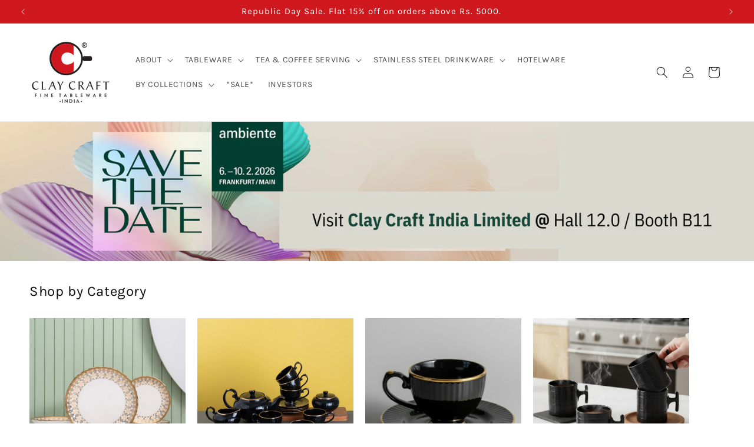

--- FILE ---
content_type: text/html; charset=utf-8
request_url: https://www.claycraftindia.com/
body_size: 67266
content:
<!doctype html>
<html class="no-js" lang="en">
  <head>
    <meta charset="utf-8">
    <meta http-equiv="X-UA-Compatible" content="IE=edge">
    <meta name="viewport" content="width=device-width,initial-scale=1">
    <meta name="theme-color" content="">
    <link rel="canonical" href="https://www.claycraftindia.com/"><link rel="icon" type="image/png" href="//www.claycraftindia.com/cdn/shop/files/Clay-Craft-Fevicon.png?crop=center&height=32&v=1635314293&width=32"><link rel="preconnect" href="https://fonts.shopifycdn.com" crossorigin><title>
      India&#39;s #1 Ceramic | Ceramic Tableware Crockery Manufacturer Brand
 &ndash; Clay Craft India</title>

<!-- Avada Boost Sales Script -->

      


          
          
          
          
          
          
          
          
          
          <script>
            const AVADA_ENHANCEMENTS = {};
            AVADA_ENHANCEMENTS.contentProtection = false;
            AVADA_ENHANCEMENTS.hideCheckoutButon = false;
            AVADA_ENHANCEMENTS.cartSticky = false;
            AVADA_ENHANCEMENTS.multiplePixelStatus = false;
            AVADA_ENHANCEMENTS.inactiveStatus = false;
            AVADA_ENHANCEMENTS.cartButtonAnimationStatus = false;
            AVADA_ENHANCEMENTS.whatsappStatus = false;
            AVADA_ENHANCEMENTS.messengerStatus = false;
            AVADA_ENHANCEMENTS.livechatStatus = false;
          </script>



























      <script>
        const AVADA_CDT = {};
        AVADA_CDT.products = [];
        AVADA_CDT.template = "index";
        AVADA_CDT.collections = [];
        

        const AVADA_INVQTY = {};
        

        AVADA_CDT.cartitem = 0;
        AVADA_CDT.moneyformat = `Rs. {{amount_no_decimals}}`;
        AVADA_CDT.cartTotalPrice = 0;
        

        window.AVADA_BADGES = window.AVADA_BADGES || {};
        window.AVADA_BADGES = [{"badgeEffect":"","showBadgeBorder":false,"badgePageType":"product","headerText":"Secure Checkout With","badgeBorderRadius":3,"collectionPageInlinePosition":"after","description":"Increase a sense of urgency and boost conversation rate on each product page. ","badgeStyle":"color","badgeList":["https:\/\/cdn1.avada.io\/boost-sales\/visa.svg","https:\/\/cdn1.avada.io\/boost-sales\/mastercard.svg","https:\/\/cdn1.avada.io\/boost-sales\/americanexpress.svg","https:\/\/cdn1.avada.io\/boost-sales\/discover.svg","https:\/\/cdn1.avada.io\/boost-sales\/paypal.svg","https:\/\/cdn1.avada.io\/boost-sales\/applepay.svg","https:\/\/cdn1.avada.io\/boost-sales\/googlepay.svg"],"cartInlinePosition":"after","isSetCustomWidthMobile":false,"homePageInlinePosition":"after","createdAt":"2023-11-29T08:58:48.429Z","badgeWidth":"full-width","showHeaderText":true,"showBadges":true,"customWidthSize":450,"cartPosition":"","shopDomain":"clay-craft-india.myshopify.com","shopId":"mzP1ifs4g69cs2Fhq414","inlinePosition":"after","badgeBorderColor":"#e1e1e1","headingSize":16,"badgeCustomSize":70,"badgesSmartSelector":false,"headingColor":"#232323","textAlign":"avada-align-center","badgeSize":"small","priority":"0","collectionPagePosition":"","customWidthSizeInMobile":450,"name":"Product Pages","position":"","homePagePosition":"","status":true,"font":"default","removeBranding":true,"id":"M66nLP71WnzO2ljHPat9"},{"badgeEffect":"","showBadgeBorder":false,"badgePageType":"footer","headerText":"","badgeBorderRadius":3,"collectionPageInlinePosition":"after","description":"Win customers' trust from every pages by showing various trust badges at website's footer.","badgeStyle":"color","badgeList":["https:\/\/cdn1.avada.io\/boost-sales\/visa.svg","https:\/\/cdn1.avada.io\/boost-sales\/mastercard.svg","https:\/\/cdn1.avada.io\/boost-sales\/americanexpress.svg","https:\/\/cdn1.avada.io\/boost-sales\/discover.svg","https:\/\/cdn1.avada.io\/boost-sales\/paypal.svg","https:\/\/cdn1.avada.io\/boost-sales\/applepay.svg","https:\/\/cdn1.avada.io\/boost-sales\/googlepay.svg"],"cartInlinePosition":"after","isSetCustomWidthMobile":false,"homePageInlinePosition":"after","createdAt":"2023-11-29T08:58:48.136Z","badgeWidth":"full-width","showHeaderText":true,"showBadges":true,"customWidthSize":450,"cartPosition":"","shopDomain":"clay-craft-india.myshopify.com","shopId":"mzP1ifs4g69cs2Fhq414","inlinePosition":"after","badgeBorderColor":"#e1e1e1","headingSize":16,"badgeCustomSize":40,"badgesSmartSelector":false,"headingColor":"#232323","textAlign":"avada-align-center","badgeSize":"custom","priority":"0","selectedPreset":"Payment 1","collectionPagePosition":"","customWidthSizeInMobile":450,"name":"Footer","position":"","homePagePosition":"","status":true,"font":"default","removeBranding":true,"id":"CaEEJ0cVfuAlimmkzDSF"}];

        window.AVADA_GENERAL_SETTINGS = window.AVADA_GENERAL_SETTINGS || {};
        window.AVADA_GENERAL_SETTINGS = null;

        window.AVADA_COUNDOWNS = window.AVADA_COUNDOWNS || {};
        window.AVADA_COUNDOWNS = [{},{},{"id":"QqLxyAaSGMig3Qz2UFqh","categoryNumbWidth":30,"numbWidth":60,"countdownSmartSelector":false,"collectionPageInlinePosition":"after","stockTextSize":16,"daysText":"Days","countdownEndAction":"HIDE_COUNTDOWN","secondsText":"Seconds","saleCustomSeconds":"59","createdAt":"2023-11-29T08:58:48.413Z","txtDatePos":"txt_outside_box","numbHeight":60,"txtDateSize":16,"shopId":"mzP1ifs4g69cs2Fhq414","inlinePosition":"after","headingSize":30,"categoryTxtDateSize":8,"textAlign":"text-center","displayLayout":"square-countdown","categoryNumberSize":14,"priority":"0","displayType":"ALL_PRODUCT","numbBorderColor":"#cccccc","productIds":[],"collectionPagePosition":"","name":"Product Pages","numbBorderWidth":1,"manualDisplayPlacement":"after","position":"form[action='\/cart\/add']","showCountdownTimer":true,"conditions":{"type":"ALL","conditions":[{"type":"TITLE","operation":"CONTAINS","value":""}]},"timeUnits":"unit-dhms","status":true,"manualDisplayPosition":"form[action='\/cart\/add']","stockTextBefore":"Only {{stock_qty}} left in stock. Hurry up 🔥","saleCustomMinutes":"10","categoryUseDefaultSize":true,"description":"Increase urgency and boost conversions for each product page.","saleDateType":"date-custom","numbBgColor":"#ffffff","txtDateColor":"#122234","numbColor":"#122234","minutesText":"Minutes","showInventoryCountdown":true,"numbBorderRadius":0,"shopDomain":"clay-craft-india.myshopify.com","countdownTextBottom":"","productExcludeIds":[],"headingColor":"#0985C5","stockType":"real_stock","linkText":"Hurry! sale ends in","saleCustomHours":"00","hoursText":"Hours","categoryTxtDatePos":"txt_outside_box","useDefaultSize":true,"stockTextColor":"#122234","categoryNumbHeight":30,"saleCustomDays":"00","removeBranding":true}];

        window.AVADA_STOCK_COUNTDOWNS = window.AVADA_STOCK_COUNTDOWNS || {};
        window.AVADA_STOCK_COUNTDOWNS = {"productExcludeIds":[],"delayAnimation":"1500","sliderColor":"#FF6D6D","textAlign":"avada-align-left","description":"Description label","animationForStockCountdown":"none","isDisplayHomePage":false,"queryPosition":"form[action='\/cart\/add']","isShowStockSlider":false,"displayType":"ALL_PRODUCT","productIds":[],"timeRandom":["15000"],"name":"Stock Countdown","totalStock":100,"position":"above","shopId":"mzP1ifs4g69cs2Fhq414","conditions":{"type":"ALL","conditions":[{"type":"TITLE","operation":"CONTAINS","value":""}]},"status":true,"customCss":"","id":"C99PcbsoIssJPPx1KsAd","showAdvanced":false,"stockCountdownContent":"\u003cp\u003e🎁 Selling Fast! \u003cspan style=\"color: rgb(216, 155, 0);\"\u003e{{stock_qty}}\u003c\/span\u003e pieces left!\u003c\/p\u003e","numberShow":"20","type":"reward","inventoryDefault":99,"isOnlyShowThanNumber":false};

        window.AVADA_COUNDOWNS_V2 = window.AVADA_COUNDOWNS_V2 || {};
        window.AVADA_COUNDOWNS_V2 = [];

        window.AVADA_BADGES_V2 = window.AVADA_BADGES_V2 || {};
        window.AVADA_BADGES_V2 = [];

        window.AVADA_INACTIVE_TAB = window.AVADA_INACTIVE_TAB || {};
        window.AVADA_INACTIVE_TAB = null;

        window.AVADA_LIVECHAT = window.AVADA_LIVECHAT || {};
        window.AVADA_LIVECHAT = null;

        window.AVADA_STICKY_ATC = window.AVADA_STICKY_ATC || {};
        window.AVADA_STICKY_ATC = null;

        window.AVADA_ATC_ANIMATION = window.AVADA_ATC_ANIMATION || {};
        window.AVADA_ATC_ANIMATION = null;

        window.AVADA_SP = window.AVADA_SP || {};
        window.AVADA_SP = {"shop":"mzP1ifs4g69cs2Fhq414","configuration":{"position":"bottom-left","hide_time_ago":false,"smart_hide":false,"smart_hide_time":3,"smart_hide_unit":"days","truncate_product_name":true,"display_duration":5,"first_delay":10,"pops_interval":10,"max_pops_display":20,"show_mobile":true,"mobile_position":"bottom","animation":"fadeInUp","out_animation":"fadeOutDown","with_sound":false,"display_order":"order","only_product_viewing":false,"notice_continuously":false,"custom_css":"","replay":true,"included_urls":"","excluded_urls":"","excluded_product_type":"","countries_all":true,"countries":[],"allow_show":"all","hide_close":true,"close_time":1,"close_time_unit":"days","support_rtl":false},"notifications":{"LmLtWLIXo6lxcitIPNXc":{"settings":{"heading_text":"{{first_name}} in {{city}}, {{country}}","heading_font_weight":500,"heading_font_size":12,"content_text":"Purchased {{product_name}}","content_font_weight":800,"content_font_size":13,"background_image":"","background_color":"#FFF","heading_color":"#111","text_color":"#142A47","time_color":"#234342","with_border":false,"border_color":"#333333","border_width":1,"border_radius":20,"image_border_radius":20,"heading_decoration":null,"hover_product_decoration":null,"hover_product_color":"#122234","with_box_shadow":true,"font":"Raleway","language_code":"en","with_static_map":false,"use_dynamic_names":false,"dynamic_names":"","use_flag":false,"popup_custom_link":"","popup_custom_image":"","display_type":"popup","use_counter":false,"counter_color":"#0b4697","counter_unit_color":"#0b4697","counter_unit_plural":"views","counter_unit_single":"view","truncate_product_name":false,"allow_show":"all","included_urls":"","excluded_urls":""},"type":"order","items":[],"source":"shopify\/order"}},"removeBranding":true};

        window.AVADA_SP_V2 = window.AVADA_SP_V2 || {};
        window.AVADA_SP_V2 = [];

        window.AVADA_SETTING_SP_V2 = window.AVADA_SETTING_SP_V2 || {};
        window.AVADA_SETTING_SP_V2 = {"show_mobile":true,"countries_all":true,"display_order":"order","hide_time_ago":false,"max_pops_display":30,"first_delay":4,"custom_css":"","notice_continuously":false,"orderItems":[{"date":"2023-11-28T15:39:30.000Z","country":"India","city":"Hyderabad","shipping_first_name":"Hari","product_image":"https:\/\/cdn.shopify.com\/s\/files\/1\/0588\/0302\/8166\/products\/IMG_4844.jpg?v=1630670270","shipping_city":"Hyderabad","type":"order","product_name":"Director Marble Monochrome White Gold Coffee \u0026 Tea Mugs, 220ml, Set of 6","product_id":6879399706822,"product_handle":"director-marble-white-gold-coffee-tea-mugs-220ml-set-of-6","first_name":"Hari","shipping_country":"India","product_link":"https:\/\/clay-craft-india.myshopify.com\/products\/director-marble-white-gold-coffee-tea-mugs-220ml-set-of-6"},{"date":"2023-11-28T15:00:56.000Z","country":"India","city":"Kolkata","shipping_first_name":"Ranjan Kumar","product_image":"https:\/\/cdn.shopify.com\/s\/files\/1\/0588\/0302\/8166\/products\/175.jpg?v=1660985454","shipping_city":"Kolkata","type":"order","product_name":"JCPL Marc Zest Coffee \u0026 Milk Mug, 440ml, 1 Piece, MB19","product_id":7800529125596,"product_handle":"jcpl-marc-zest-coffee-milk-mug-440ml-1-piece-mb19","first_name":"Ranjan Kumar","shipping_country":"India","product_link":"https:\/\/clay-craft-india.myshopify.com\/products\/jcpl-marc-zest-coffee-milk-mug-440ml-1-piece-mb19"},{"date":"2023-11-28T15:00:56.000Z","country":"India","city":"Kolkata","shipping_first_name":"Ranjan Kumar","product_image":"https:\/\/cdn.shopify.com\/s\/files\/1\/0588\/0302\/8166\/products\/172.jpg?v=1660985423","shipping_city":"Kolkata","type":"order","product_name":"JCPL Marc Zest Coffee \u0026 Milk Mug, 440ml, 1 Piece, MB18","product_id":7800529092828,"product_handle":"jcpl-marc-zest-coffee-milk-mug-440ml-1-piece-mb18","first_name":"Ranjan Kumar","shipping_country":"India","product_link":"https:\/\/clay-craft-india.myshopify.com\/products\/jcpl-marc-zest-coffee-milk-mug-440ml-1-piece-mb18"},{"date":"2023-11-28T15:00:56.000Z","country":"India","city":"Kolkata","shipping_first_name":"Ranjan Kumar","product_image":"https:\/\/cdn.shopify.com\/s\/files\/1\/0588\/0302\/8166\/products\/173.jpg?v=1660985372","shipping_city":"Kolkata","type":"order","product_name":"JCPL Marc Zest Coffee \u0026 Milk Mug, 440ml, 1 Piece, MB17","product_id":7800529060060,"product_handle":"jcpl-marc-zest-coffee-milk-mug-440ml-1-piece-mb17","first_name":"Ranjan Kumar","shipping_country":"India","product_link":"https:\/\/clay-craft-india.myshopify.com\/products\/jcpl-marc-zest-coffee-milk-mug-440ml-1-piece-mb17"},{"date":"2023-11-28T15:00:56.000Z","country":"India","city":"Kolkata","shipping_first_name":"Ranjan Kumar","product_image":"https:\/\/cdn.shopify.com\/s\/files\/1\/0588\/0302\/8166\/products\/clay-craft-basics-budvase-high-white-textured-ceramic-vase-set-of-2-932961_l_1.jpg?v=1630082373","shipping_city":"Kolkata","type":"order","product_name":"Clay Craft Basics Budvase High White Textured Ceramic Vase","product_id":6842910933190,"product_handle":"basics-budvase-high-white-textured-ceramic-vase","first_name":"Ranjan Kumar","shipping_country":"India","product_link":"https:\/\/clay-craft-india.myshopify.com\/products\/basics-budvase-high-white-textured-ceramic-vase"},{"date":"2023-11-28T15:00:56.000Z","country":"India","city":"Kolkata","shipping_first_name":"Ranjan Kumar","product_image":"https:\/\/cdn.shopify.com\/s\/files\/1\/0588\/0302\/8166\/products\/174.jpg?v=1660985480","shipping_city":"Kolkata","type":"order","product_name":"JCPL Marc Zest Coffee \u0026 Milk Mug, 440ml, 1 Piece, MB20","product_id":7800529223900,"product_handle":"jcpl-marc-zest-coffee-milk-mug-440ml-1-piece-mb20","first_name":"Ranjan Kumar","shipping_country":"India","product_link":"https:\/\/clay-craft-india.myshopify.com\/products\/jcpl-marc-zest-coffee-milk-mug-440ml-1-piece-mb20"},{"date":"2023-11-28T14:28:17.000Z","country":"India","city":"Didwana","shipping_first_name":"Nayyyum","product_image":"https:\/\/cdn.shopify.com\/s\/files\/1\/0588\/0302\/8166\/files\/IMG_3309.jpg?v=1697083189","shipping_city":"Didwana","type":"order","product_name":"Rock Ebony Coffee \u0026 Tea Mugs, 150ml, Set of 6 (E607)","product_id":8153464209628,"product_handle":"clay-craft-rock-ebony-coffee-tea-mugs-150ml-set-of-6-e607","first_name":"Nayyyum","shipping_country":"India","product_link":"https:\/\/clay-craft-india.myshopify.com\/products\/clay-craft-rock-ebony-coffee-tea-mugs-150ml-set-of-6-e607"},{"date":"2023-11-28T09:31:40.000Z","country":"India","city":"Panaji","shipping_first_name":"Yogesh","product_image":"https:\/\/cdn.shopify.com\/s\/files\/1\/0588\/0302\/8166\/products\/CL365HA19WXKINDFUR_1.jpg?v=1640941143","shipping_city":"Panaji","type":"order","product_name":"Lillyput Cup \u0026 Saucer Sets of 12 (6 Cups + 6 Saucer) (310)","product_id":6851733094598,"product_handle":"lillyput-cup-saucer-sets-of-12-6-6-310","first_name":"Yogesh","shipping_country":"India","product_link":"https:\/\/clay-craft-india.myshopify.com\/products\/lillyput-cup-saucer-sets-of-12-6-6-310"},{"date":"2023-11-28T09:11:20.000Z","country":"India","city":"Moradabad","shipping_first_name":"Manisha","product_image":"https:\/\/cdn.shopify.com\/s\/files\/1\/0588\/0302\/8166\/products\/05A8014_edited.jpg?v=1633677830","shipping_city":"Moradabad","type":"order","product_name":"JCPL Mithi Kadhai Set of 7 Piece Mate Grey","product_id":6959125528774,"product_handle":"jcpl-mithi-kadhai-set-of-7-piece-mate-grey","first_name":"Manisha","shipping_country":"India","product_link":"https:\/\/clay-craft-india.myshopify.com\/products\/jcpl-mithi-kadhai-set-of-7-piece-mate-grey"},{"date":"2023-11-28T08:45:02.000Z","country":"India","city":"Lunglei","shipping_first_name":"J","product_image":"https:\/\/cdn.shopify.com\/s\/files\/1\/0588\/0302\/8166\/products\/IMG_3427.jpg?v=1696481957","shipping_city":"Lunglei","type":"order","product_name":"Ace Impression Coffee \u0026 Tea Mug Set of 6 (1101)","product_id":8148269465820,"product_handle":"clay-craft-impression-series-ace-shape-coffee-tea-mug-set-of-6-1101","first_name":"J","shipping_country":"India","product_link":"https:\/\/clay-craft-india.myshopify.com\/products\/clay-craft-impression-series-ace-shape-coffee-tea-mug-set-of-6-1101"},{"date":"2023-11-28T03:51:41.000Z","country":"India","city":"poonch","shipping_first_name":"Dr Koser Kabir","product_image":"https:\/\/cdn.shopify.com\/s\/files\/1\/0588\/0302\/8166\/products\/IMG_1791.jpg?v=1696486241","shipping_city":"poonch","type":"order","product_name":"Karina Ebony Cup \u0026 Saucer, 210ml, Set of 12 (6 Cups + 6 Saucers) (E624)","product_id":8148262977756,"product_handle":"clay-craft-ebony-series-karina-shape-cup-saucer-set-of-12-e624","first_name":"Dr Koser Kabir","shipping_country":"India","product_link":"https:\/\/clay-craft-india.myshopify.com\/products\/clay-craft-ebony-series-karina-shape-cup-saucer-set-of-12-e624"},{"date":"2023-11-28T03:33:10.000Z","country":"India","city":"Imphal","shipping_first_name":"Sajani","product_image":"https:\/\/cdn.shopify.com\/s\/files\/1\/0588\/0302\/8166\/products\/IMG_1665.jpg?v=1701149192","shipping_city":"Imphal","type":"order","product_name":"Georgian Super Cup \u0026 Saucer, 210 ml, Set of 12 (6 Cups + 6 Saucers) (S369)","product_id":8148263928028,"product_handle":"clay-craft-super-series-georgian-shape-cup-saucer-set-of-12-s369","first_name":"Sajani","shipping_country":"India","product_link":"https:\/\/clay-craft-india.myshopify.com\/products\/clay-craft-super-series-georgian-shape-cup-saucer-set-of-12-s369"},{"date":"2023-11-27T15:04:29.000Z","country":"India","city":"Margao railway station","shipping_first_name":"Rebello","product_image":"https:\/\/cdn.shopify.com\/s\/files\/1\/0588\/0302\/8166\/products\/61KINh1dmKS._SL1108_a650e0be-972a-49b0-a950-f0457af52d75.jpg?v=1641802658","shipping_city":"Margao railway station","type":"order","product_name":"Clay Craft Basic Soup Plate 7\" Set of 2 Piece Plain White","product_id":6919286096070,"product_handle":"clay-craft-basic-soup-plate-7-set-of-2-piece-plain-white","first_name":"Rebello","shipping_country":"India","product_link":"https:\/\/clay-craft-india.myshopify.com\/products\/clay-craft-basic-soup-plate-7-set-of-2-piece-plain-white"},{"date":"2023-11-27T15:04:29.000Z","country":"India","city":"Margao railway station","shipping_first_name":"Rebello","product_image":"https:\/\/cdn.shopify.com\/s\/files\/1\/0588\/0302\/8166\/products\/DS18-KARINA-MW-182_01.jpg?v=1630670666","shipping_city":"Margao railway station","type":"order","product_name":"Karina Floral Dinner Set of 18 (182)","product_id":6851850371270,"product_handle":"karina-microwave-dinnerware-set-of-18-182","first_name":"Rebello","shipping_country":"India","product_link":"https:\/\/clay-craft-india.myshopify.com\/products\/karina-microwave-dinnerware-set-of-18-182"},{"date":"2023-11-27T14:41:46.000Z","country":"India","city":"Ambala","shipping_first_name":"Karan","product_image":"https:\/\/cdn.shopify.com\/s\/files\/1\/0588\/0302\/8166\/products\/10_sept__221.jpg?v=1668505969","shipping_city":"Ambala","type":"order","product_name":"Alton Ebony Coffee \u0026 Tea Mugs, 220ml, Set of 6 (E647)","product_id":7919328919772,"product_handle":"alton-ebony-coffee-tea-mugs-220ml-set-of-6-e647","first_name":"Karan","shipping_country":"India","product_link":"https:\/\/clay-craft-india.myshopify.com\/products\/alton-ebony-coffee-tea-mugs-220ml-set-of-6-e647"},{"date":"2023-11-27T11:27:37.000Z","country":"India","city":"Aterdhani","shipping_first_name":"Vaziuzzma","product_image":"https:\/\/cdn.shopify.com\/s\/files\/1\/0588\/0302\/8166\/products\/8186zpoIlHL._SL1500.jpg?v=1641452109","shipping_city":"Aterdhani","type":"order","product_name":"Karina Cup \u0026 Saucer, 210ml, Set of 12 (6 Cups + 6 Saucers) Goldline 110","product_id":7446380478684,"product_handle":"karina-cup-saucer-210ml-set-of-12-6-cups-6-saucers","first_name":"Vaziuzzma","shipping_country":"India","product_link":"https:\/\/clay-craft-india.myshopify.com\/products\/karina-cup-saucer-210ml-set-of-12-6-cups-6-saucers"},{"date":"2023-11-27T09:16:30.000Z","country":"India","city":"Jaipur","shipping_first_name":"Anjali","product_image":"https:\/\/cdn.shopify.com\/s\/files\/1\/0588\/0302\/8166\/products\/001_2.jpg?v=1695721675","shipping_city":"Jaipur","type":"order","product_name":"India Circus Gardenia Dreams Dinner Set (Pack Of 20)","product_id":8145602543836,"product_handle":"gardenia-dreams-dinner-set","first_name":"Anjali","shipping_country":"India","product_link":"https:\/\/clay-craft-india.myshopify.com\/products\/gardenia-dreams-dinner-set"},{"date":"2023-11-27T08:52:28.000Z","country":"India","city":"Mumbai","shipping_first_name":"Amrapali","product_image":"https:\/\/cdn.shopify.com\/s\/files\/1\/0588\/0302\/8166\/products\/SNY00001.jpg?v=1672300490","shipping_city":"Mumbai","type":"order","product_name":"New Georgian Amara Ebony Tea Set of 15 (E646)","product_id":7948163514588,"product_handle":"new-georgian-empror-tea-set-of-15-e646","first_name":"Amrapali","shipping_country":"India","product_link":"https:\/\/clay-craft-india.myshopify.com\/products\/new-georgian-empror-tea-set-of-15-e646"},{"date":"2023-11-27T04:40:20.000Z","country":"India","city":"Bengaluru","shipping_first_name":"Shayka","product_image":"https:\/\/cdn.shopify.com\/s\/files\/1\/0588\/0302\/8166\/products\/5_0570a16d-c3fd-4167-8065-4988d0030945.jpg?v=1695117224","shipping_city":"Bengaluru","type":"order","product_name":"Mini Raja Gold LIne Coffee \u0026 Tea Mugs, 160 ml, Set of 6 (GL110)","product_id":8142542504156,"product_handle":"mini-raja-gold-line-coffee-tea-mugs-160ml-set-of-6-gl110","first_name":"Shayka","shipping_country":"India","product_link":"https:\/\/clay-craft-india.myshopify.com\/products\/mini-raja-gold-line-coffee-tea-mugs-160ml-set-of-6-gl110"},{"date":"2023-11-26T22:12:27.000Z","country":"India","city":"NEW DELHI","shipping_first_name":"RAM","product_image":"https:\/\/cdn.shopify.com\/s\/files\/1\/0588\/0302\/8166\/products\/CC-CM4-DIRECTOR-SOLID-YELLOWGREEN.jpg?v=1629464714","shipping_city":"NEW DELHI","type":"order","product_name":"Director Coffee \u0026 Tea Mugs, 220ml, Set of 4, Solid Yellow Green","product_id":6849905197254,"product_handle":"director-coffee-tea-mugs-220ml-set-of-4-solid-yellow-green","first_name":"RAM","shipping_country":"India","product_link":"https:\/\/clay-craft-india.myshopify.com\/products\/director-coffee-tea-mugs-220ml-set-of-4-solid-yellow-green"},{"date":"2023-11-26T22:12:27.000Z","country":"India","city":"NEW DELHI","shipping_first_name":"RAM","product_image":"https:\/\/cdn.shopify.com\/s\/files\/1\/0588\/0302\/8166\/products\/IMG_0805.jpg?v=1629464264","shipping_city":"NEW DELHI","type":"order","product_name":"Cane Impression Coffee \u0026 Tea Mugs, 220ml, Set of 6, (1101)","product_id":6849979416774,"product_handle":"cane-impression-coffee-tea-mugs-220ml-set-of-6-1101","first_name":"RAM","shipping_country":"India","product_link":"https:\/\/clay-craft-india.myshopify.com\/products\/cane-impression-coffee-tea-mugs-220ml-set-of-6-1101"},{"date":"2023-11-26T22:12:27.000Z","country":"India","city":"NEW DELHI","shipping_first_name":"RAM","product_image":"https:\/\/cdn.shopify.com\/s\/files\/1\/0588\/0302\/8166\/products\/CM-ASIAN-SUPER-S369_1.jpg?v=1633499172","shipping_city":"NEW DELHI","type":"order","product_name":"Asian Super Coffee \u0026 Tea Mugs, 200ml, Set of 6 (S369)","product_id":6953835921606,"product_handle":"asian-super-coffee-tea-mugs-200ml-set-of-6-s369","first_name":"RAM","shipping_country":"India","product_link":"https:\/\/clay-craft-india.myshopify.com\/products\/asian-super-coffee-tea-mugs-200ml-set-of-6-s369"},{"date":"2023-11-26T12:44:06.000Z","country":"India","city":"Ahmedabad","shipping_first_name":"Gurjeet","product_image":"https:\/\/cdn.shopify.com\/s\/files\/1\/0588\/0302\/8166\/files\/IMG_3769.jpg?v=1698480166","shipping_city":"Ahmedabad","type":"order","product_name":"JCPL Director Gardenia Coffee \u0026 Tea Mug Set of 6 (GS307)","product_id":8178942410972,"product_handle":"jcpl-director-gardenia-coffee-tea-mug-set-of-6-gs307","first_name":"Gurjeet","shipping_country":"India","product_link":"https:\/\/clay-craft-india.myshopify.com\/products\/jcpl-director-gardenia-coffee-tea-mug-set-of-6-gs307"},{"date":"2023-11-26T10:49:50.000Z","country":"India","city":"Kolkata","shipping_first_name":"Rama","product_image":"https:\/\/cdn.shopify.com\/s\/files\/1\/0588\/0302\/8166\/products\/105_12aa8b9b-48cb-44ba-93e4-d4355a3ea037.jpg?v=1667299094","shipping_city":"Kolkata","type":"order","product_name":"New Georgian Ebony Cup \u0026 Saucer, 210ml, Set of 12 (6 Cups + 6 Saucers) (E646)","product_id":7906224701660,"product_handle":"new-georgian-ebony-cup-saucer-210ml-set-of-12-6-cups-6-saucers-e646","first_name":"Rama","shipping_country":"India","product_link":"https:\/\/clay-craft-india.myshopify.com\/products\/new-georgian-ebony-cup-saucer-210ml-set-of-12-6-cups-6-saucers-e646"},{"date":"2023-11-26T10:35:12.000Z","country":"India","city":"Nalgonda","shipping_first_name":"Sandeep Reddy","product_image":"https:\/\/cdn.shopify.com\/s\/files\/1\/0588\/0302\/8166\/files\/IMG_3688.jpg?v=1698475557","shipping_city":"Nalgonda","type":"order","product_name":"JCPL Peter Ebony Coffee \u0026 Tea Mug Set of 6 (E639)","product_id":8178945327324,"product_handle":"jcpl-peter-ebony-coffee-tea-mug-set-of-6-e639","first_name":"Sandeep Reddy","shipping_country":"India","product_link":"https:\/\/clay-craft-india.myshopify.com\/products\/jcpl-peter-ebony-coffee-tea-mug-set-of-6-e639"},{"date":"2023-11-26T03:11:40.000Z","country":"India","city":"Lucknow","shipping_first_name":"Preeti","product_image":"https:\/\/cdn.shopify.com\/s\/files\/1\/0588\/0302\/8166\/products\/IMG_0773.jpg?v=1629466707","shipping_city":"Lucknow","type":"order","product_name":"Mike Gold Line Coffee \u0026 Tea Mugs, 180ml, Set of 6 (GL110)","product_id":6851620438214,"product_handle":"mike-gold-line-coffee-tea-mugs-180ml-set-of-6-gl110","first_name":"Preeti","shipping_country":"India","product_link":"https:\/\/clay-craft-india.myshopify.com\/products\/mike-gold-line-coffee-tea-mugs-180ml-set-of-6-gl110"},{"date":"2023-11-26T02:54:24.000Z","country":"India","city":"Lucknow","shipping_first_name":"Preeti","product_image":"https:\/\/cdn.shopify.com\/s\/files\/1\/0588\/0302\/8166\/products\/IMG_0773.jpg?v=1629466707","shipping_city":"Lucknow","type":"order","product_name":"Mike Gold Line Coffee \u0026 Tea Mugs, 180ml, Set of 6 (GL110)","product_id":6851620438214,"product_handle":"mike-gold-line-coffee-tea-mugs-180ml-set-of-6-gl110","first_name":"Preeti","shipping_country":"India","product_link":"https:\/\/clay-craft-india.myshopify.com\/products\/mike-gold-line-coffee-tea-mugs-180ml-set-of-6-gl110"},{"date":"2023-11-25T17:24:55.000Z","country":"India","city":"Guwahati","shipping_first_name":"Abhishek","product_image":"https:\/\/cdn.shopify.com\/s\/files\/1\/0588\/0302\/8166\/files\/NK_07396.jpg?v=1697194999","shipping_city":"Guwahati","type":"order","product_name":"King Royal Velvet Cup \u0026 Saucer, 210 ml, Set of 12 (6 Cups + 6 Saucers) (RV904)","product_id":8153464013020,"product_handle":"clay-craft-king-royal-velvet-cup-saucer-210-ml-set-of-12-6-cups-6-saucers-rv904","first_name":"Abhishek","shipping_country":"India","product_link":"https:\/\/clay-craft-india.myshopify.com\/products\/clay-craft-king-royal-velvet-cup-saucer-210-ml-set-of-12-6-cups-6-saucers-rv904"},{"date":"2023-11-25T16:29:42.000Z","country":"India","city":"Bengaluru","shipping_first_name":"Poonam","product_image":"https:\/\/cdn.shopify.com\/s\/files\/1\/0588\/0302\/8166\/files\/IMG_3307.jpg?v=1697083160","shipping_city":"Bengaluru","type":"order","product_name":"Rock Ebony Coffee \u0026 Tea Mugs, 150ml, Set of 6 (E605)","product_id":8153464176860,"product_handle":"clay-craft-rock-ebony-coffee-tea-mugs-150ml-set-of-6-e605","first_name":"Poonam","shipping_country":"India","product_link":"https:\/\/clay-craft-india.myshopify.com\/products\/clay-craft-rock-ebony-coffee-tea-mugs-150ml-set-of-6-e605"},{"date":"2023-11-25T15:57:19.000Z","country":"India","city":"Dehradun","shipping_first_name":"Jaspreet","product_image":"https:\/\/cdn.shopify.com\/s\/files\/1\/0588\/0302\/8166\/products\/IMG_2505_b0fed047-1012-4d13-a3c3-acdf64e079d7.jpg?v=1632392667","shipping_city":"Dehradun","type":"order","product_name":"Clay Craft Basic Dinner Plate Georgian 4 Piece 10.5\" Plain White","product_id":6919321682118,"product_handle":"clay-craft-basic-dinner-plate-georgian-4-piece-10-5-plain-white","first_name":"Jaspreet","shipping_country":"India","product_link":"https:\/\/clay-craft-india.myshopify.com\/products\/clay-craft-basic-dinner-plate-georgian-4-piece-10-5-plain-white"}],"hide_close":true,"createdAt":"2023-11-29T08:58:48.314Z","excluded_product_type":"","display_duration":4,"support_rtl":false,"only_product_viewing":false,"shopId":"mzP1ifs4g69cs2Fhq414","close_time_unit":"days","out_animation":"fadeOutDown","included_urls":"","pops_interval":4,"countries":[],"replay":true,"close_time":1,"smart_hide_unit":"hours","mobile_position":"bottom","smart_hide":false,"animation":"fadeInUp","smart_hide_time":4,"truncate_product_name":true,"excluded_urls":"","allow_show":"all","position":"bottom-left","with_sound":false,"font":"Raleway","id":"L8yfJShOUEROo0TfWgqk"};

        window.AVADA_BS_EMBED = window.AVADA_BS_EMBED || {};
        window.AVADA_BS_EMBED.isSupportThemeOS = true
        window.AVADA_BS_EMBED.dupTrustBadge = false

        window.AVADA_BS_VERSION = window.AVADA_BS_VERSION || {};
        window.AVADA_BS_VERSION = { BSVersion : 'AVADA-BS-1.0.0'}

        window.AVADA_BS_FSB = window.AVADA_BS_FSB || {};
        window.AVADA_BS_FSB = {
          bars: [],
          cart: 0,
          compatible: {
            langify: ''
          }
        };

        window.AVADA_BADGE_CART_DRAWER = window.AVADA_BADGE_CART_DRAWER || {};
        window.AVADA_BADGE_CART_DRAWER = {id : 'null'};
      </script>
<!-- /Avada Boost Sales Script -->



    
      <meta name="description" content="Clay Craft India&#39;s No. 1 Ceramic Tableware Crockery manufacturer and brand online in India. Buy best ceramic tableware product from top Crockery manufacturer brands In India at Clay Craft. Contact us at sales@claycraftindia.com for distributor, wholesalers &amp; suppliers.">
    

    

<meta property="og:site_name" content="Clay Craft India">
<meta property="og:url" content="https://www.claycraftindia.com/">
<meta property="og:title" content="India&#39;s #1 Ceramic | Ceramic Tableware Crockery Manufacturer Brand">
<meta property="og:type" content="website">
<meta property="og:description" content="Clay Craft India&#39;s No. 1 Ceramic Tableware Crockery manufacturer and brand online in India. Buy best ceramic tableware product from top Crockery manufacturer brands In India at Clay Craft. Contact us at sales@claycraftindia.com for distributor, wholesalers &amp; suppliers."><meta property="og:image" content="http://www.claycraftindia.com/cdn/shop/files/India_s_leading_Tableware_brand..png?v=1735385215">
  <meta property="og:image:secure_url" content="https://www.claycraftindia.com/cdn/shop/files/India_s_leading_Tableware_brand..png?v=1735385215">
  <meta property="og:image:width" content="1200">
  <meta property="og:image:height" content="628"><meta name="twitter:site" content="@claycraftindia"><meta name="twitter:card" content="summary_large_image">
<meta name="twitter:title" content="India&#39;s #1 Ceramic | Ceramic Tableware Crockery Manufacturer Brand">
<meta name="twitter:description" content="Clay Craft India&#39;s No. 1 Ceramic Tableware Crockery manufacturer and brand online in India. Buy best ceramic tableware product from top Crockery manufacturer brands In India at Clay Craft. Contact us at sales@claycraftindia.com for distributor, wholesalers &amp; suppliers.">


    <script src="//www.claycraftindia.com/cdn/shop/t/15/assets/constants.js?v=58251544750838685771696654186" defer="defer"></script>
    <script src="//www.claycraftindia.com/cdn/shop/t/15/assets/pubsub.js?v=158357773527763999511696654187" defer="defer"></script>
    <script src="//www.claycraftindia.com/cdn/shop/t/15/assets/global.js?v=54939145903281508041696654190" defer="defer"></script><script src="//www.claycraftindia.com/cdn/shop/t/15/assets/animations.js?v=88693664871331136111696654192" defer="defer"></script><script>window.performance && window.performance.mark && window.performance.mark('shopify.content_for_header.start');</script><meta name="facebook-domain-verification" content="nutqx391tx9maqwf8j0rcp01pyibpx">
<meta name="google-site-verification" content="r_xoWxmRqzSZghWMbXdPKZLj6kNQMwrxo0Tpov-VHZs">
<meta id="shopify-digital-wallet" name="shopify-digital-wallet" content="/58803028166/digital_wallets/dialog">
<script async="async" src="/checkouts/internal/preloads.js?locale=en-IN"></script>
<script id="shopify-features" type="application/json">{"accessToken":"85f525aefd31d3d4c74bfc5af700b90b","betas":["rich-media-storefront-analytics"],"domain":"www.claycraftindia.com","predictiveSearch":true,"shopId":58803028166,"locale":"en"}</script>
<script>var Shopify = Shopify || {};
Shopify.shop = "clay-craft-india.myshopify.com";
Shopify.locale = "en";
Shopify.currency = {"active":"INR","rate":"1.0"};
Shopify.country = "IN";
Shopify.theme = {"name":"theme-ccfi-dawn\/prod","id":137472573660,"schema_name":"Dawn","schema_version":"11.0.0","theme_store_id":null,"role":"main"};
Shopify.theme.handle = "null";
Shopify.theme.style = {"id":null,"handle":null};
Shopify.cdnHost = "www.claycraftindia.com/cdn";
Shopify.routes = Shopify.routes || {};
Shopify.routes.root = "/";</script>
<script type="module">!function(o){(o.Shopify=o.Shopify||{}).modules=!0}(window);</script>
<script>!function(o){function n(){var o=[];function n(){o.push(Array.prototype.slice.apply(arguments))}return n.q=o,n}var t=o.Shopify=o.Shopify||{};t.loadFeatures=n(),t.autoloadFeatures=n()}(window);</script>
<script id="shop-js-analytics" type="application/json">{"pageType":"index"}</script>
<script defer="defer" async type="module" src="//www.claycraftindia.com/cdn/shopifycloud/shop-js/modules/v2/client.init-shop-cart-sync_WVOgQShq.en.esm.js"></script>
<script defer="defer" async type="module" src="//www.claycraftindia.com/cdn/shopifycloud/shop-js/modules/v2/chunk.common_C_13GLB1.esm.js"></script>
<script defer="defer" async type="module" src="//www.claycraftindia.com/cdn/shopifycloud/shop-js/modules/v2/chunk.modal_CLfMGd0m.esm.js"></script>
<script type="module">
  await import("//www.claycraftindia.com/cdn/shopifycloud/shop-js/modules/v2/client.init-shop-cart-sync_WVOgQShq.en.esm.js");
await import("//www.claycraftindia.com/cdn/shopifycloud/shop-js/modules/v2/chunk.common_C_13GLB1.esm.js");
await import("//www.claycraftindia.com/cdn/shopifycloud/shop-js/modules/v2/chunk.modal_CLfMGd0m.esm.js");

  window.Shopify.SignInWithShop?.initShopCartSync?.({"fedCMEnabled":true,"windoidEnabled":true});

</script>
<script>(function() {
  var isLoaded = false;
  function asyncLoad() {
    if (isLoaded) return;
    isLoaded = true;
    var urls = ["https:\/\/cdn.shopify.com\/s\/files\/1\/0588\/0302\/8166\/t\/1\/assets\/ets_mm_init.js?shop=clay-craft-india.myshopify.com","https:\/\/fblogin.zifyapp.com\/js\/frontend\/scripttag-v1.js?shop=clay-craft-india.myshopify.com","https:\/\/previewer.zubrcommerce.com\/previewer-loader.js?shop=clay-craft-india.myshopify.com","https:\/\/chimpstatic.com\/mcjs-connected\/js\/users\/9fafe85823fdeb5deb5be8a99\/dc8f8a3d4981e79396973e02b.js?shop=clay-craft-india.myshopify.com","https:\/\/sr-cdn.shiprocket.in\/sr-promise\/static\/uc.js?channel_id=4\u0026sr_company_id=122377\u0026shop=clay-craft-india.myshopify.com","\/\/cdn.shopify.com\/proxy\/81da592517d8b31e4af08dbc720a57a3a8fa296ca961148c2bc0d4818b1baea9\/bucket.useifsapp.com\/theme-files-min\/js\/ifs-script-tag-min.js?v=2\u0026shop=clay-craft-india.myshopify.com\u0026sp-cache-control=cHVibGljLCBtYXgtYWdlPTkwMA"];
    for (var i = 0; i < urls.length; i++) {
      var s = document.createElement('script');
      s.type = 'text/javascript';
      s.async = true;
      s.src = urls[i];
      var x = document.getElementsByTagName('script')[0];
      x.parentNode.insertBefore(s, x);
    }
  };
  if(window.attachEvent) {
    window.attachEvent('onload', asyncLoad);
  } else {
    window.addEventListener('load', asyncLoad, false);
  }
})();</script>
<script id="__st">var __st={"a":58803028166,"offset":19800,"reqid":"3f472fa7-6d12-464f-9a1a-9e45a3193a49-1769713429","pageurl":"www.claycraftindia.com\/","u":"544d6a7e3e61","p":"home"};</script>
<script>window.ShopifyPaypalV4VisibilityTracking = true;</script>
<script id="captcha-bootstrap">!function(){'use strict';const t='contact',e='account',n='new_comment',o=[[t,t],['blogs',n],['comments',n],[t,'customer']],c=[[e,'customer_login'],[e,'guest_login'],[e,'recover_customer_password'],[e,'create_customer']],r=t=>t.map((([t,e])=>`form[action*='/${t}']:not([data-nocaptcha='true']) input[name='form_type'][value='${e}']`)).join(','),a=t=>()=>t?[...document.querySelectorAll(t)].map((t=>t.form)):[];function s(){const t=[...o],e=r(t);return a(e)}const i='password',u='form_key',d=['recaptcha-v3-token','g-recaptcha-response','h-captcha-response',i],f=()=>{try{return window.sessionStorage}catch{return}},m='__shopify_v',_=t=>t.elements[u];function p(t,e,n=!1){try{const o=window.sessionStorage,c=JSON.parse(o.getItem(e)),{data:r}=function(t){const{data:e,action:n}=t;return t[m]||n?{data:e,action:n}:{data:t,action:n}}(c);for(const[e,n]of Object.entries(r))t.elements[e]&&(t.elements[e].value=n);n&&o.removeItem(e)}catch(o){console.error('form repopulation failed',{error:o})}}const l='form_type',E='cptcha';function T(t){t.dataset[E]=!0}const w=window,h=w.document,L='Shopify',v='ce_forms',y='captcha';let A=!1;((t,e)=>{const n=(g='f06e6c50-85a8-45c8-87d0-21a2b65856fe',I='https://cdn.shopify.com/shopifycloud/storefront-forms-hcaptcha/ce_storefront_forms_captcha_hcaptcha.v1.5.2.iife.js',D={infoText:'Protected by hCaptcha',privacyText:'Privacy',termsText:'Terms'},(t,e,n)=>{const o=w[L][v],c=o.bindForm;if(c)return c(t,g,e,D).then(n);var r;o.q.push([[t,g,e,D],n]),r=I,A||(h.body.append(Object.assign(h.createElement('script'),{id:'captcha-provider',async:!0,src:r})),A=!0)});var g,I,D;w[L]=w[L]||{},w[L][v]=w[L][v]||{},w[L][v].q=[],w[L][y]=w[L][y]||{},w[L][y].protect=function(t,e){n(t,void 0,e),T(t)},Object.freeze(w[L][y]),function(t,e,n,w,h,L){const[v,y,A,g]=function(t,e,n){const i=e?o:[],u=t?c:[],d=[...i,...u],f=r(d),m=r(i),_=r(d.filter((([t,e])=>n.includes(e))));return[a(f),a(m),a(_),s()]}(w,h,L),I=t=>{const e=t.target;return e instanceof HTMLFormElement?e:e&&e.form},D=t=>v().includes(t);t.addEventListener('submit',(t=>{const e=I(t);if(!e)return;const n=D(e)&&!e.dataset.hcaptchaBound&&!e.dataset.recaptchaBound,o=_(e),c=g().includes(e)&&(!o||!o.value);(n||c)&&t.preventDefault(),c&&!n&&(function(t){try{if(!f())return;!function(t){const e=f();if(!e)return;const n=_(t);if(!n)return;const o=n.value;o&&e.removeItem(o)}(t);const e=Array.from(Array(32),(()=>Math.random().toString(36)[2])).join('');!function(t,e){_(t)||t.append(Object.assign(document.createElement('input'),{type:'hidden',name:u})),t.elements[u].value=e}(t,e),function(t,e){const n=f();if(!n)return;const o=[...t.querySelectorAll(`input[type='${i}']`)].map((({name:t})=>t)),c=[...d,...o],r={};for(const[a,s]of new FormData(t).entries())c.includes(a)||(r[a]=s);n.setItem(e,JSON.stringify({[m]:1,action:t.action,data:r}))}(t,e)}catch(e){console.error('failed to persist form',e)}}(e),e.submit())}));const S=(t,e)=>{t&&!t.dataset[E]&&(n(t,e.some((e=>e===t))),T(t))};for(const o of['focusin','change'])t.addEventListener(o,(t=>{const e=I(t);D(e)&&S(e,y())}));const B=e.get('form_key'),M=e.get(l),P=B&&M;t.addEventListener('DOMContentLoaded',(()=>{const t=y();if(P)for(const e of t)e.elements[l].value===M&&p(e,B);[...new Set([...A(),...v().filter((t=>'true'===t.dataset.shopifyCaptcha))])].forEach((e=>S(e,t)))}))}(h,new URLSearchParams(w.location.search),n,t,e,['guest_login'])})(!0,!0)}();</script>
<script integrity="sha256-4kQ18oKyAcykRKYeNunJcIwy7WH5gtpwJnB7kiuLZ1E=" data-source-attribution="shopify.loadfeatures" defer="defer" src="//www.claycraftindia.com/cdn/shopifycloud/storefront/assets/storefront/load_feature-a0a9edcb.js" crossorigin="anonymous"></script>
<script data-source-attribution="shopify.dynamic_checkout.dynamic.init">var Shopify=Shopify||{};Shopify.PaymentButton=Shopify.PaymentButton||{isStorefrontPortableWallets:!0,init:function(){window.Shopify.PaymentButton.init=function(){};var t=document.createElement("script");t.src="https://www.claycraftindia.com/cdn/shopifycloud/portable-wallets/latest/portable-wallets.en.js",t.type="module",document.head.appendChild(t)}};
</script>
<script data-source-attribution="shopify.dynamic_checkout.buyer_consent">
  function portableWalletsHideBuyerConsent(e){var t=document.getElementById("shopify-buyer-consent"),n=document.getElementById("shopify-subscription-policy-button");t&&n&&(t.classList.add("hidden"),t.setAttribute("aria-hidden","true"),n.removeEventListener("click",e))}function portableWalletsShowBuyerConsent(e){var t=document.getElementById("shopify-buyer-consent"),n=document.getElementById("shopify-subscription-policy-button");t&&n&&(t.classList.remove("hidden"),t.removeAttribute("aria-hidden"),n.addEventListener("click",e))}window.Shopify?.PaymentButton&&(window.Shopify.PaymentButton.hideBuyerConsent=portableWalletsHideBuyerConsent,window.Shopify.PaymentButton.showBuyerConsent=portableWalletsShowBuyerConsent);
</script>
<script data-source-attribution="shopify.dynamic_checkout.cart.bootstrap">document.addEventListener("DOMContentLoaded",(function(){function t(){return document.querySelector("shopify-accelerated-checkout-cart, shopify-accelerated-checkout")}if(t())Shopify.PaymentButton.init();else{new MutationObserver((function(e,n){t()&&(Shopify.PaymentButton.init(),n.disconnect())})).observe(document.body,{childList:!0,subtree:!0})}}));
</script>
<script id="sections-script" data-sections="header" defer="defer" src="//www.claycraftindia.com/cdn/shop/t/15/compiled_assets/scripts.js?v=10224"></script>
<script>window.performance && window.performance.mark && window.performance.mark('shopify.content_for_header.end');</script>


    <style data-shopify>
      @font-face {
  font-family: Karla;
  font-weight: 400;
  font-style: normal;
  font-display: swap;
  src: url("//www.claycraftindia.com/cdn/fonts/karla/karla_n4.40497e07df527e6a50e58fb17ef1950c72f3e32c.woff2") format("woff2"),
       url("//www.claycraftindia.com/cdn/fonts/karla/karla_n4.e9f6f9de321061073c6bfe03c28976ba8ce6ee18.woff") format("woff");
}

      @font-face {
  font-family: Karla;
  font-weight: 700;
  font-style: normal;
  font-display: swap;
  src: url("//www.claycraftindia.com/cdn/fonts/karla/karla_n7.4358a847d4875593d69cfc3f8cc0b44c17b3ed03.woff2") format("woff2"),
       url("//www.claycraftindia.com/cdn/fonts/karla/karla_n7.96e322f6d76ce794f25fa29e55d6997c3fb656b6.woff") format("woff");
}

      @font-face {
  font-family: Karla;
  font-weight: 400;
  font-style: italic;
  font-display: swap;
  src: url("//www.claycraftindia.com/cdn/fonts/karla/karla_i4.2086039c16bcc3a78a72a2f7b471e3c4a7f873a6.woff2") format("woff2"),
       url("//www.claycraftindia.com/cdn/fonts/karla/karla_i4.7b9f59841a5960c16fa2a897a0716c8ebb183221.woff") format("woff");
}

      @font-face {
  font-family: Karla;
  font-weight: 700;
  font-style: italic;
  font-display: swap;
  src: url("//www.claycraftindia.com/cdn/fonts/karla/karla_i7.fe031cd65d6e02906286add4f6dda06afc2615f0.woff2") format("woff2"),
       url("//www.claycraftindia.com/cdn/fonts/karla/karla_i7.816d4949fa7f7d79314595d7003eda5b44e959e3.woff") format("woff");
}

      @font-face {
  font-family: Karla;
  font-weight: 400;
  font-style: normal;
  font-display: swap;
  src: url("//www.claycraftindia.com/cdn/fonts/karla/karla_n4.40497e07df527e6a50e58fb17ef1950c72f3e32c.woff2") format("woff2"),
       url("//www.claycraftindia.com/cdn/fonts/karla/karla_n4.e9f6f9de321061073c6bfe03c28976ba8ce6ee18.woff") format("woff");
}


      
        :root,
        .color-background-1 {
          --color-background: 255,255,255;
        
          --gradient-background: #ffffff;
        
        --color-foreground: 18,18,18;
        --color-shadow: 18,18,18;
        --color-button: 221,29,29;
        --color-button-text: 255,255,255;
        --color-secondary-button: 255,255,255;
        --color-secondary-button-text: 206,24,30;
        --color-link: 206,24,30;
        --color-badge-foreground: 18,18,18;
        --color-badge-background: 255,255,255;
        --color-badge-border: 18,18,18;
        --payment-terms-background-color: rgb(255 255 255);
      }
      
        
        .color-background-2 {
          --color-background: 255,255,255;
        
          --gradient-background: #ffffff;
        
        --color-foreground: 18,18,18;
        --color-shadow: 18,18,18;
        --color-button: 18,18,18;
        --color-button-text: 243,243,243;
        --color-secondary-button: 255,255,255;
        --color-secondary-button-text: 18,18,18;
        --color-link: 18,18,18;
        --color-badge-foreground: 18,18,18;
        --color-badge-background: 255,255,255;
        --color-badge-border: 18,18,18;
        --payment-terms-background-color: rgb(255 255 255);
      }
      
        
        .color-inverse {
          --color-background: 18,18,18;
        
          --gradient-background: #121212;
        
        --color-foreground: 255,255,255;
        --color-shadow: 18,18,18;
        --color-button: 255,255,255;
        --color-button-text: 18,18,18;
        --color-secondary-button: 18,18,18;
        --color-secondary-button-text: 255,255,255;
        --color-link: 255,255,255;
        --color-badge-foreground: 255,255,255;
        --color-badge-background: 18,18,18;
        --color-badge-border: 255,255,255;
        --payment-terms-background-color: rgb(18 18 18);
      }
      
        
        .color-accent-1 {
          --color-background: 84,201,196;
        
          --gradient-background: #54c9c4;
        
        --color-foreground: 255,255,255;
        --color-shadow: 18,18,18;
        --color-button: 255,255,255;
        --color-button-text: 84,201,196;
        --color-secondary-button: 84,201,196;
        --color-secondary-button-text: 255,255,255;
        --color-link: 255,255,255;
        --color-badge-foreground: 255,255,255;
        --color-badge-background: 84,201,196;
        --color-badge-border: 255,255,255;
        --payment-terms-background-color: rgb(84 201 196);
      }
      
        
        .color-accent-2 {
          --color-background: 206,24,30;
        
          --gradient-background: #ce181e;
        
        --color-foreground: 255,255,255;
        --color-shadow: 18,18,18;
        --color-button: 255,255,255;
        --color-button-text: 206,24,30;
        --color-secondary-button: 206,24,30;
        --color-secondary-button-text: 255,255,255;
        --color-link: 255,255,255;
        --color-badge-foreground: 255,255,255;
        --color-badge-background: 206,24,30;
        --color-badge-border: 255,255,255;
        --payment-terms-background-color: rgb(206 24 30);
      }
      
        
        .color-scheme-573afc88-0638-4df1-a521-d908c2239a65 {
          --color-background: 255,255,255;
        
          --gradient-background: #ffffff;
        
        --color-foreground: 18,18,18;
        --color-shadow: 18,18,18;
        --color-button: 221,29,29;
        --color-button-text: 255,255,255;
        --color-secondary-button: 255,255,255;
        --color-secondary-button-text: 206,24,30;
        --color-link: 206,24,30;
        --color-badge-foreground: 18,18,18;
        --color-badge-background: 255,255,255;
        --color-badge-border: 18,18,18;
        --payment-terms-background-color: rgb(255 255 255);
      }
      
        
        .color-scheme-14a59605-ea8c-4df8-8e51-dabbedb4b6bd {
          --color-background: 255,255,255;
        
          --gradient-background: #ffffff;
        
        --color-foreground: 18,18,18;
        --color-shadow: 18,18,18;
        --color-button: 206,24,30;
        --color-button-text: 255,255,255;
        --color-secondary-button: 255,255,255;
        --color-secondary-button-text: 206,24,30;
        --color-link: 206,24,30;
        --color-badge-foreground: 18,18,18;
        --color-badge-background: 255,255,255;
        --color-badge-border: 18,18,18;
        --payment-terms-background-color: rgb(255 255 255);
      }
      

      body, .color-background-1, .color-background-2, .color-inverse, .color-accent-1, .color-accent-2, .color-scheme-573afc88-0638-4df1-a521-d908c2239a65, .color-scheme-14a59605-ea8c-4df8-8e51-dabbedb4b6bd {
        color: rgba(var(--color-foreground), 0.75);
        background-color: rgb(var(--color-background));
      }

      :root {
        --font-body-family: Karla, sans-serif;
        --font-body-style: normal;
        --font-body-weight: 400;
        --font-body-weight-bold: 700;

        --font-heading-family: Karla, sans-serif;
        --font-heading-style: normal;
        --font-heading-weight: 400;

        --font-body-scale: 1.0;
        --font-heading-scale: 1.0;

        --media-padding: px;
        --media-border-opacity: 0.05;
        --media-border-width: 1px;
        --media-radius: 0px;
        --media-shadow-opacity: 0.0;
        --media-shadow-horizontal-offset: 0px;
        --media-shadow-vertical-offset: 0px;
        --media-shadow-blur-radius: 0px;
        --media-shadow-visible: 0;

        --page-width: 160rem;
        --page-width-margin: 0rem;

        --product-card-image-padding: 1.0rem;
        --product-card-corner-radius: 0.4rem;
        --product-card-text-alignment: left;
        --product-card-border-width: 0.1rem;
        --product-card-border-opacity: 0.2;
        --product-card-shadow-opacity: 0.1;
        --product-card-shadow-visible: 1;
        --product-card-shadow-horizontal-offset: 0.0rem;
        --product-card-shadow-vertical-offset: 0.0rem;
        --product-card-shadow-blur-radius: 0.0rem;

        --collection-card-image-padding: 0.0rem;
        --collection-card-corner-radius: 0.0rem;
        --collection-card-text-alignment: left;
        --collection-card-border-width: 0.0rem;
        --collection-card-border-opacity: 0.0;
        --collection-card-shadow-opacity: 0.1;
        --collection-card-shadow-visible: 1;
        --collection-card-shadow-horizontal-offset: 0.0rem;
        --collection-card-shadow-vertical-offset: 0.0rem;
        --collection-card-shadow-blur-radius: 0.0rem;

        --blog-card-image-padding: 0.0rem;
        --blog-card-corner-radius: 0.0rem;
        --blog-card-text-alignment: left;
        --blog-card-border-width: 0.0rem;
        --blog-card-border-opacity: 0.0;
        --blog-card-shadow-opacity: 0.1;
        --blog-card-shadow-visible: 1;
        --blog-card-shadow-horizontal-offset: 0.0rem;
        --blog-card-shadow-vertical-offset: 0.0rem;
        --blog-card-shadow-blur-radius: 0.0rem;

        --badge-corner-radius: 4.0rem;

        --popup-border-width: 1px;
        --popup-border-opacity: 0.1;
        --popup-corner-radius: 0px;
        --popup-shadow-opacity: 0.0;
        --popup-shadow-horizontal-offset: 0px;
        --popup-shadow-vertical-offset: 0px;
        --popup-shadow-blur-radius: 0px;

        --drawer-border-width: 1px;
        --drawer-border-opacity: 0.1;
        --drawer-shadow-opacity: 0.0;
        --drawer-shadow-horizontal-offset: 0px;
        --drawer-shadow-vertical-offset: 0px;
        --drawer-shadow-blur-radius: 0px;

        --spacing-sections-desktop: 0px;
        --spacing-sections-mobile: 0px;

        --grid-desktop-vertical-spacing: 8px;
        --grid-desktop-horizontal-spacing: 20px;
        --grid-mobile-vertical-spacing: 4px;
        --grid-mobile-horizontal-spacing: 10px;

        --text-boxes-border-opacity: 0.0;
        --text-boxes-border-width: 0px;
        --text-boxes-radius: 0px;
        --text-boxes-shadow-opacity: 0.0;
        --text-boxes-shadow-visible: 0;
        --text-boxes-shadow-horizontal-offset: 0px;
        --text-boxes-shadow-vertical-offset: 0px;
        --text-boxes-shadow-blur-radius: 0px;

        --buttons-radius: 4px;
        --buttons-radius-outset: 5px;
        --buttons-border-width: 1px;
        --buttons-border-opacity: 1.0;
        --buttons-shadow-opacity: 0.0;
        --buttons-shadow-visible: 0;
        --buttons-shadow-horizontal-offset: 0px;
        --buttons-shadow-vertical-offset: 0px;
        --buttons-shadow-blur-radius: 0px;
        --buttons-border-offset: 0.3px;

        --inputs-radius: 0px;
        --inputs-border-width: 1px;
        --inputs-border-opacity: 0.55;
        --inputs-shadow-opacity: 0.0;
        --inputs-shadow-horizontal-offset: 0px;
        --inputs-margin-offset: 0px;
        --inputs-shadow-vertical-offset: 0px;
        --inputs-shadow-blur-radius: 0px;
        --inputs-radius-outset: 0px;

        --variant-pills-radius: 40px;
        --variant-pills-border-width: 1px;
        --variant-pills-border-opacity: 0.55;
        --variant-pills-shadow-opacity: 0.0;
        --variant-pills-shadow-horizontal-offset: 0px;
        --variant-pills-shadow-vertical-offset: 0px;
        --variant-pills-shadow-blur-radius: 0px;
      }

      *,
      *::before,
      *::after {
        box-sizing: inherit;
      }

      html {
        box-sizing: border-box;
        font-size: calc(var(--font-body-scale) * 62.5%);
        height: 100%;
      }

      body {
        display: grid;
        grid-template-rows: auto auto 1fr auto;
        grid-template-columns: 100%;
        min-height: 100%;
        margin: 0;
        font-size: 1.5rem;
        letter-spacing: 0.06rem;
        line-height: calc(1 + 0.8 / var(--font-body-scale));
        font-family: var(--font-body-family);
        font-style: var(--font-body-style);
        font-weight: var(--font-body-weight);
      }

      @media screen and (min-width: 750px) {
        body {
          font-size: 1.6rem;
        }
      }
    </style>

    <link href="//www.claycraftindia.com/cdn/shop/t/15/assets/base.css?v=165191016556652226921696654191" rel="stylesheet" type="text/css" media="all" />
<link rel="preload" as="font" href="//www.claycraftindia.com/cdn/fonts/karla/karla_n4.40497e07df527e6a50e58fb17ef1950c72f3e32c.woff2" type="font/woff2" crossorigin><link rel="preload" as="font" href="//www.claycraftindia.com/cdn/fonts/karla/karla_n4.40497e07df527e6a50e58fb17ef1950c72f3e32c.woff2" type="font/woff2" crossorigin><link
        rel="stylesheet"
        href="//www.claycraftindia.com/cdn/shop/t/15/assets/component-predictive-search.css?v=118923337488134913561696654191"
        media="print"
        onload="this.media='all'"
      ><script>
      document.documentElement.className = document.documentElement.className.replace('no-js', 'js');
      if (Shopify.designMode) {
        document.documentElement.classList.add('shopify-design-mode');
      }
    </script>
   <link rel="stylesheet" href="//www.claycraftindia.com/cdn/shop/t/15/assets/previewer.css?v=102315477585672008301696654187" />
<script src="//www.claycraftindia.com/cdn/shop/t/15/assets/previewer.js?v=36795760585283368791696654185" type="text/javascript" defer></script>
<link rel="stylesheet" href="//www.claycraftindia.com/cdn/shop/t/15/assets/slick.css?v=98340474046176884051696654186" />

 
                      <script src="//www.claycraftindia.com/cdn/shop/t/15/assets/bss-file-configdata.js?v=19255890358857084341696654187" type="text/javascript"></script> <script src="//www.claycraftindia.com/cdn/shop/t/15/assets/bss-file-configdata-banner.js?v=151034973688681356691696654187" type="text/javascript"></script> <script src="//www.claycraftindia.com/cdn/shop/t/15/assets/bss-file-configdata-popup.js?v=173992696638277510541696654186" type="text/javascript"></script><script>
                if (typeof BSS_PL == 'undefined') {
                    var BSS_PL = {};
                }
                var bssPlApiServer = "https://product-labels-pro.bsscommerce.com";
                BSS_PL.customerTags = 'null';
                BSS_PL.customerId = 'null';
                BSS_PL.configData = configDatas;
                BSS_PL.configDataBanner = configDataBanners ? configDataBanners : [];
                BSS_PL.configDataPopup = configDataPopups ? configDataPopups : [];
                BSS_PL.storeId = 24428;
                BSS_PL.currentPlan = "false";
                BSS_PL.storeIdCustomOld = "10678";
                BSS_PL.storeIdOldWIthPriority = "12200";
                BSS_PL.apiServerProduction = "https://product-labels-pro.bsscommerce.com";
                
                BSS_PL.integration = {"laiReview":{"status":0,"config":[]}}
                </script>
            <style>
.homepage-slideshow .slick-slide .bss_pl_img {
    visibility: hidden !important;
}
</style>
                       
    <style>

  @media only screen and (min-width: 768px) {
    .collection .product-grid.contains-card{
        gap: 20px;
      }
  }

      @media only screen and (min-width: 750px){
          h5, .h5 {
              font-size: calc(var(--font-heading-scale) * 1.5rem);
          }
      }
      /* .product-card-wrapper .card, .contains-card--product{
        border-color: #dd1d1d;
      } */
      .price:not(.price--show-badge) .price-item--last:last-of-type{
        font-size: 20px;
        font-weight: bold;
       
      }
      .price__regular .price-item--regular{
        font-size: 20px;
        font-weight: bold;
        
      }
      .price--on-sale .price-item--regular{
        color: #dd1d1d!important;
        font-size: 18px!important;
      }
      .price__sale .price-item--sale{
        font-size: 20px;
        font-weight: bold;
      }
      .shopify-payment-button__button{
        background-color: #dd1d1d!important;
        border-color: #dd1d1d!important;
      }
      .shopify-payment-button__button:after{
        box-shadow: unset!important;
      }
      .cart__ctas button{
        background-color: #dd1d1d!important;
      }
      .cart__ctas button:after{
        box-shadow: unset!important;
      }

      @media only screen and (max-width: 768px) {
          .header__heading-logo{
            width: 80px!important;
          }
        .header__icons{
          gap: 5px!important;
        }
      }

      #autoketing-reviews{
        padding-left: 20px!important;
        padding-right: 20px!important;
      }


      .h1{
        font-size: 4rem!important;
      }
      #autoketing-customer-say .ak-title-section{
        font-size: 4rem!important;
        color: rgb(var(--color-foreground))!important;
        font-weight: unset!important;
      }
      .instastory-title{
        font-size: 4rem!important;
        color: rgb(var(--color-foreground))!important;
      }

      @media only screen and (max-width: 991px){
        .h1{
        font-size: 3rem!important;
      }
        #autoketing-customer-say .ak-title-section{
        font-size: 3rem!important;
      }
        .instastory-title{
        font-size: 3rem!important;
        
      }
      }

      .autoketing_product_reviews_container .autoketing_title{
        margin-top: 0px!important;
      }

      .autoketing_product_reviews_container .autoketing_product_reviews_content .autoketing_tabs li{
        font-weight: 700!important;
        font-size: 24px!important;
        line-height: 32px!important;
        letter-spacing: 0px!important;
      }
      
      
    </style>

  <style>
    @media screen and (max-width: 600px){
          .slider--tablet.grid--peek.grid--2-col-tablet-down .grid__item, .grid--peek .grid__item {
              width: calc(50% - var(--grid-mobile-horizontal-spacing) - 1rem)!important;
          }
      }

     @media screen and (max-width: 600px){
      .quick-add__submit{
      min-height: 35px!important;
     }
  </style>
 <!-- BEGIN app block: shopify://apps/ta-labels-badges/blocks/bss-pl-config-data/91bfe765-b604-49a1-805e-3599fa600b24 --><script
    id='bss-pl-config-data'
>
	let TAE_StoreId = "";
	if (typeof BSS_PL == 'undefined' || TAE_StoreId !== "") {
  		var BSS_PL = {};
		BSS_PL.storeId = null;
		BSS_PL.currentPlan = null;
		BSS_PL.apiServerProduction = null;
		BSS_PL.publicAccessToken = null;
		BSS_PL.customerTags = "null";
		BSS_PL.customerId = "null";
		BSS_PL.storeIdCustomOld = null;
		BSS_PL.storeIdOldWIthPriority = null;
		BSS_PL.storeIdOptimizeAppendLabel = null
		BSS_PL.optimizeCodeIds = null; 
		BSS_PL.extendedFeatureIds = null;
		BSS_PL.integration = null;
		BSS_PL.settingsData  = null;
		BSS_PL.configProductMetafields = null;
		BSS_PL.configVariantMetafields = null;
		
		BSS_PL.configData = [].concat();

		
		BSS_PL.configDataBanner = [].concat();

		
		BSS_PL.configDataPopup = [].concat();

		
		BSS_PL.configDataLabelGroup = [].concat();
		
		
		BSS_PL.collectionID = ``;
		BSS_PL.collectionHandle = ``;
		BSS_PL.collectionTitle = ``;

		
		BSS_PL.conditionConfigData = [].concat();
	}
</script>




<style>
    
    
</style>

<script>
    function bssLoadScripts(src, callback, isDefer = false) {
        const scriptTag = document.createElement('script');
        document.head.appendChild(scriptTag);
        scriptTag.src = src;
        if (isDefer) {
            scriptTag.defer = true;
        } else {
            scriptTag.async = true;
        }
        if (callback) {
            scriptTag.addEventListener('load', function () {
                callback();
            });
        }
    }
    const scriptUrls = [
        "https://cdn.shopify.com/extensions/019c0a9d-6c58-770d-89d3-cffa33971192/product-label-569/assets/bss-pl-init-helper.js",
        "https://cdn.shopify.com/extensions/019c0a9d-6c58-770d-89d3-cffa33971192/product-label-569/assets/bss-pl-init-config-run-scripts.js",
    ];
    Promise.all(scriptUrls.map((script) => new Promise((resolve) => bssLoadScripts(script, resolve)))).then((res) => {
        console.log('BSS scripts loaded');
        window.bssScriptsLoaded = true;
    });

	function bssInitScripts() {
		if (BSS_PL.configData.length) {
			const enabledFeature = [
				{ type: 1, script: "https://cdn.shopify.com/extensions/019c0a9d-6c58-770d-89d3-cffa33971192/product-label-569/assets/bss-pl-init-for-label.js" },
				{ type: 2, badge: [0, 7, 8], script: "https://cdn.shopify.com/extensions/019c0a9d-6c58-770d-89d3-cffa33971192/product-label-569/assets/bss-pl-init-for-badge-product-name.js" },
				{ type: 2, badge: [1, 11], script: "https://cdn.shopify.com/extensions/019c0a9d-6c58-770d-89d3-cffa33971192/product-label-569/assets/bss-pl-init-for-badge-product-image.js" },
				{ type: 2, badge: 2, script: "https://cdn.shopify.com/extensions/019c0a9d-6c58-770d-89d3-cffa33971192/product-label-569/assets/bss-pl-init-for-badge-custom-selector.js" },
				{ type: 2, badge: [3, 9, 10], script: "https://cdn.shopify.com/extensions/019c0a9d-6c58-770d-89d3-cffa33971192/product-label-569/assets/bss-pl-init-for-badge-price.js" },
				{ type: 2, badge: 4, script: "https://cdn.shopify.com/extensions/019c0a9d-6c58-770d-89d3-cffa33971192/product-label-569/assets/bss-pl-init-for-badge-add-to-cart-btn.js" },
				{ type: 2, badge: 5, script: "https://cdn.shopify.com/extensions/019c0a9d-6c58-770d-89d3-cffa33971192/product-label-569/assets/bss-pl-init-for-badge-quantity-box.js" },
				{ type: 2, badge: 6, script: "https://cdn.shopify.com/extensions/019c0a9d-6c58-770d-89d3-cffa33971192/product-label-569/assets/bss-pl-init-for-badge-buy-it-now-btn.js" }
			]
				.filter(({ type, badge }) => BSS_PL.configData.some(item => item.label_type === type && (badge === undefined || (Array.isArray(badge) ? badge.includes(item.badge_type) : item.badge_type === badge))) || (type === 1 && BSS_PL.configDataLabelGroup && BSS_PL.configDataLabelGroup.length))
				.map(({ script }) => script);
				
            enabledFeature.forEach((src) => bssLoadScripts(src));

            if (enabledFeature.length) {
                const src = "https://cdn.shopify.com/extensions/019c0a9d-6c58-770d-89d3-cffa33971192/product-label-569/assets/bss-product-label-js.js";
                bssLoadScripts(src);
            }
        }

        if (BSS_PL.configDataBanner && BSS_PL.configDataBanner.length) {
            const src = "https://cdn.shopify.com/extensions/019c0a9d-6c58-770d-89d3-cffa33971192/product-label-569/assets/bss-product-label-banner.js";
            bssLoadScripts(src);
        }

        if (BSS_PL.configDataPopup && BSS_PL.configDataPopup.length) {
            const src = "https://cdn.shopify.com/extensions/019c0a9d-6c58-770d-89d3-cffa33971192/product-label-569/assets/bss-product-label-popup.js";
            bssLoadScripts(src);
        }

        if (window.location.search.includes('bss-pl-custom-selector')) {
            const src = "https://cdn.shopify.com/extensions/019c0a9d-6c58-770d-89d3-cffa33971192/product-label-569/assets/bss-product-label-custom-position.js";
            bssLoadScripts(src, null, true);
        }
    }
    bssInitScripts();
</script>


<!-- END app block --><!-- BEGIN app block: shopify://apps/judge-me-reviews/blocks/judgeme_core/61ccd3b1-a9f2-4160-9fe9-4fec8413e5d8 --><!-- Start of Judge.me Core -->






<link rel="dns-prefetch" href="https://cdnwidget.judge.me">
<link rel="dns-prefetch" href="https://cdn.judge.me">
<link rel="dns-prefetch" href="https://cdn1.judge.me">
<link rel="dns-prefetch" href="https://api.judge.me">

<script data-cfasync='false' class='jdgm-settings-script'>window.jdgmSettings={"pagination":5,"disable_web_reviews":false,"badge_no_review_text":"No reviews","badge_n_reviews_text":"{{ n }} review/reviews","hide_badge_preview_if_no_reviews":true,"badge_hide_text":false,"enforce_center_preview_badge":false,"widget_title":"Customer Reviews","widget_open_form_text":"Write a review","widget_close_form_text":"Cancel review","widget_refresh_page_text":"Refresh page","widget_summary_text":"Based on {{ number_of_reviews }} review/reviews","widget_no_review_text":"Be the first to write a review","widget_name_field_text":"Display name","widget_verified_name_field_text":"Verified Name (public)","widget_name_placeholder_text":"Display name","widget_required_field_error_text":"This field is required.","widget_email_field_text":"Email address","widget_verified_email_field_text":"Verified Email (private, can not be edited)","widget_email_placeholder_text":"Your email address","widget_email_field_error_text":"Please enter a valid email address.","widget_rating_field_text":"Rating","widget_review_title_field_text":"Review Title","widget_review_title_placeholder_text":"Give your review a title","widget_review_body_field_text":"Review content","widget_review_body_placeholder_text":"Start writing here...","widget_pictures_field_text":"Picture/Video (optional)","widget_submit_review_text":"Submit Review","widget_submit_verified_review_text":"Submit Verified Review","widget_submit_success_msg_with_auto_publish":"Thank you! Please refresh the page in a few moments to see your review. You can remove or edit your review by logging into \u003ca href='https://judge.me/login' target='_blank' rel='nofollow noopener'\u003eJudge.me\u003c/a\u003e","widget_submit_success_msg_no_auto_publish":"Thank you! Your review will be published as soon as it is approved by the shop admin. You can remove or edit your review by logging into \u003ca href='https://judge.me/login' target='_blank' rel='nofollow noopener'\u003eJudge.me\u003c/a\u003e","widget_show_default_reviews_out_of_total_text":"Showing {{ n_reviews_shown }} out of {{ n_reviews }} reviews.","widget_show_all_link_text":"Show all","widget_show_less_link_text":"Show less","widget_author_said_text":"{{ reviewer_name }} said:","widget_days_text":"{{ n }} days ago","widget_weeks_text":"{{ n }} week/weeks ago","widget_months_text":"{{ n }} month/months ago","widget_years_text":"{{ n }} year/years ago","widget_yesterday_text":"Yesterday","widget_today_text":"Today","widget_replied_text":"\u003e\u003e {{ shop_name }} replied:","widget_read_more_text":"Read more","widget_reviewer_name_as_initial":"","widget_rating_filter_color":"#fbcd0a","widget_rating_filter_see_all_text":"See all reviews","widget_sorting_most_recent_text":"Most Recent","widget_sorting_highest_rating_text":"Highest Rating","widget_sorting_lowest_rating_text":"Lowest Rating","widget_sorting_with_pictures_text":"Only Pictures","widget_sorting_most_helpful_text":"Most Helpful","widget_open_question_form_text":"Ask a question","widget_reviews_subtab_text":"Reviews","widget_questions_subtab_text":"Questions","widget_question_label_text":"Question","widget_answer_label_text":"Answer","widget_question_placeholder_text":"Write your question here","widget_submit_question_text":"Submit Question","widget_question_submit_success_text":"Thank you for your question! We will notify you once it gets answered.","verified_badge_text":"Verified","verified_badge_bg_color":"","verified_badge_text_color":"","verified_badge_placement":"left-of-reviewer-name","widget_review_max_height":"","widget_hide_border":false,"widget_social_share":false,"widget_thumb":false,"widget_review_location_show":false,"widget_location_format":"","all_reviews_include_out_of_store_products":true,"all_reviews_out_of_store_text":"(out of store)","all_reviews_pagination":100,"all_reviews_product_name_prefix_text":"about","enable_review_pictures":true,"enable_question_anwser":false,"widget_theme":"default","review_date_format":"mm/dd/yyyy","default_sort_method":"most-recent","widget_product_reviews_subtab_text":"Product Reviews","widget_shop_reviews_subtab_text":"Shop Reviews","widget_other_products_reviews_text":"Reviews for other products","widget_store_reviews_subtab_text":"Store reviews","widget_no_store_reviews_text":"This store hasn't received any reviews yet","widget_web_restriction_product_reviews_text":"This product hasn't received any reviews yet","widget_no_items_text":"No items found","widget_show_more_text":"Show more","widget_write_a_store_review_text":"Write a Store Review","widget_other_languages_heading":"Reviews in Other Languages","widget_translate_review_text":"Translate review to {{ language }}","widget_translating_review_text":"Translating...","widget_show_original_translation_text":"Show original ({{ language }})","widget_translate_review_failed_text":"Review couldn't be translated.","widget_translate_review_retry_text":"Retry","widget_translate_review_try_again_later_text":"Try again later","show_product_url_for_grouped_product":false,"widget_sorting_pictures_first_text":"Pictures First","show_pictures_on_all_rev_page_mobile":false,"show_pictures_on_all_rev_page_desktop":false,"floating_tab_hide_mobile_install_preference":false,"floating_tab_button_name":"★ Reviews","floating_tab_title":"Let customers speak for us","floating_tab_button_color":"","floating_tab_button_background_color":"","floating_tab_url":"","floating_tab_url_enabled":false,"floating_tab_tab_style":"text","all_reviews_text_badge_text":"Customers rate us {{ shop.metafields.judgeme.all_reviews_rating | round: 1 }}/5 based on {{ shop.metafields.judgeme.all_reviews_count }} reviews.","all_reviews_text_badge_text_branded_style":"{{ shop.metafields.judgeme.all_reviews_rating | round: 1 }} out of 5 stars based on {{ shop.metafields.judgeme.all_reviews_count }} reviews","is_all_reviews_text_badge_a_link":false,"show_stars_for_all_reviews_text_badge":false,"all_reviews_text_badge_url":"","all_reviews_text_style":"branded","all_reviews_text_color_style":"judgeme_brand_color","all_reviews_text_color":"#108474","all_reviews_text_show_jm_brand":true,"featured_carousel_show_header":true,"featured_carousel_title":"Let customers speak for us","testimonials_carousel_title":"Customers are saying","videos_carousel_title":"Real customer stories","cards_carousel_title":"Customers are saying","featured_carousel_count_text":"from {{ n }} reviews","featured_carousel_add_link_to_all_reviews_page":false,"featured_carousel_url":"","featured_carousel_show_images":true,"featured_carousel_autoslide_interval":5,"featured_carousel_arrows_on_the_sides":false,"featured_carousel_height":250,"featured_carousel_width":80,"featured_carousel_image_size":0,"featured_carousel_image_height":250,"featured_carousel_arrow_color":"#eeeeee","verified_count_badge_style":"branded","verified_count_badge_orientation":"horizontal","verified_count_badge_color_style":"judgeme_brand_color","verified_count_badge_color":"#108474","is_verified_count_badge_a_link":false,"verified_count_badge_url":"","verified_count_badge_show_jm_brand":true,"widget_rating_preset_default":5,"widget_first_sub_tab":"product-reviews","widget_show_histogram":true,"widget_histogram_use_custom_color":false,"widget_pagination_use_custom_color":false,"widget_star_use_custom_color":false,"widget_verified_badge_use_custom_color":false,"widget_write_review_use_custom_color":false,"picture_reminder_submit_button":"Upload Pictures","enable_review_videos":false,"mute_video_by_default":false,"widget_sorting_videos_first_text":"Videos First","widget_review_pending_text":"Pending","featured_carousel_items_for_large_screen":3,"social_share_options_order":"Facebook,Twitter","remove_microdata_snippet":true,"disable_json_ld":false,"enable_json_ld_products":false,"preview_badge_show_question_text":false,"preview_badge_no_question_text":"No questions","preview_badge_n_question_text":"{{ number_of_questions }} question/questions","qa_badge_show_icon":false,"qa_badge_position":"same-row","remove_judgeme_branding":false,"widget_add_search_bar":false,"widget_search_bar_placeholder":"Search","widget_sorting_verified_only_text":"Verified only","featured_carousel_theme":"default","featured_carousel_show_rating":true,"featured_carousel_show_title":true,"featured_carousel_show_body":true,"featured_carousel_show_date":false,"featured_carousel_show_reviewer":true,"featured_carousel_show_product":false,"featured_carousel_header_background_color":"#108474","featured_carousel_header_text_color":"#ffffff","featured_carousel_name_product_separator":"reviewed","featured_carousel_full_star_background":"#108474","featured_carousel_empty_star_background":"#dadada","featured_carousel_vertical_theme_background":"#f9fafb","featured_carousel_verified_badge_enable":true,"featured_carousel_verified_badge_color":"#108474","featured_carousel_border_style":"round","featured_carousel_review_line_length_limit":3,"featured_carousel_more_reviews_button_text":"Read more reviews","featured_carousel_view_product_button_text":"View product","all_reviews_page_load_reviews_on":"scroll","all_reviews_page_load_more_text":"Load More Reviews","disable_fb_tab_reviews":false,"enable_ajax_cdn_cache":false,"widget_advanced_speed_features":5,"widget_public_name_text":"displayed publicly like","default_reviewer_name":"John Smith","default_reviewer_name_has_non_latin":true,"widget_reviewer_anonymous":"Anonymous","medals_widget_title":"Judge.me Review Medals","medals_widget_background_color":"#f9fafb","medals_widget_position":"footer_all_pages","medals_widget_border_color":"#f9fafb","medals_widget_verified_text_position":"left","medals_widget_use_monochromatic_version":false,"medals_widget_elements_color":"#108474","show_reviewer_avatar":true,"widget_invalid_yt_video_url_error_text":"Not a YouTube video URL","widget_max_length_field_error_text":"Please enter no more than {0} characters.","widget_show_country_flag":false,"widget_show_collected_via_shop_app":true,"widget_verified_by_shop_badge_style":"light","widget_verified_by_shop_text":"Verified by Shop","widget_show_photo_gallery":false,"widget_load_with_code_splitting":true,"widget_ugc_install_preference":false,"widget_ugc_title":"Made by us, Shared by you","widget_ugc_subtitle":"Tag us to see your picture featured in our page","widget_ugc_arrows_color":"#ffffff","widget_ugc_primary_button_text":"Buy Now","widget_ugc_primary_button_background_color":"#108474","widget_ugc_primary_button_text_color":"#ffffff","widget_ugc_primary_button_border_width":"0","widget_ugc_primary_button_border_style":"none","widget_ugc_primary_button_border_color":"#108474","widget_ugc_primary_button_border_radius":"25","widget_ugc_secondary_button_text":"Load More","widget_ugc_secondary_button_background_color":"#ffffff","widget_ugc_secondary_button_text_color":"#108474","widget_ugc_secondary_button_border_width":"2","widget_ugc_secondary_button_border_style":"solid","widget_ugc_secondary_button_border_color":"#108474","widget_ugc_secondary_button_border_radius":"25","widget_ugc_reviews_button_text":"View Reviews","widget_ugc_reviews_button_background_color":"#ffffff","widget_ugc_reviews_button_text_color":"#108474","widget_ugc_reviews_button_border_width":"2","widget_ugc_reviews_button_border_style":"solid","widget_ugc_reviews_button_border_color":"#108474","widget_ugc_reviews_button_border_radius":"25","widget_ugc_reviews_button_link_to":"judgeme-reviews-page","widget_ugc_show_post_date":true,"widget_ugc_max_width":"800","widget_rating_metafield_value_type":true,"widget_primary_color":"#DC2128","widget_enable_secondary_color":false,"widget_secondary_color":"#edf5f5","widget_summary_average_rating_text":"{{ average_rating }} out of 5","widget_media_grid_title":"Customer photos \u0026 videos","widget_media_grid_see_more_text":"See more","widget_round_style":false,"widget_show_product_medals":true,"widget_verified_by_judgeme_text":"Verified by Judge.me","widget_show_store_medals":true,"widget_verified_by_judgeme_text_in_store_medals":"Verified by Judge.me","widget_media_field_exceed_quantity_message":"Sorry, we can only accept {{ max_media }} for one review.","widget_media_field_exceed_limit_message":"{{ file_name }} is too large, please select a {{ media_type }} less than {{ size_limit }}MB.","widget_review_submitted_text":"Review Submitted!","widget_question_submitted_text":"Question Submitted!","widget_close_form_text_question":"Cancel","widget_write_your_answer_here_text":"Write your answer here","widget_enabled_branded_link":true,"widget_show_collected_by_judgeme":true,"widget_reviewer_name_color":"","widget_write_review_text_color":"","widget_write_review_bg_color":"","widget_collected_by_judgeme_text":"collected by Judge.me","widget_pagination_type":"standard","widget_load_more_text":"Load More","widget_load_more_color":"#108474","widget_full_review_text":"Full Review","widget_read_more_reviews_text":"Read More Reviews","widget_read_questions_text":"Read Questions","widget_questions_and_answers_text":"Questions \u0026 Answers","widget_verified_by_text":"Verified by","widget_verified_text":"Verified","widget_number_of_reviews_text":"{{ number_of_reviews }} reviews","widget_back_button_text":"Back","widget_next_button_text":"Next","widget_custom_forms_filter_button":"Filters","custom_forms_style":"horizontal","widget_show_review_information":false,"how_reviews_are_collected":"How reviews are collected?","widget_show_review_keywords":false,"widget_gdpr_statement":"How we use your data: We'll only contact you about the review you left, and only if necessary. By submitting your review, you agree to Judge.me's \u003ca href='https://judge.me/terms' target='_blank' rel='nofollow noopener'\u003eterms\u003c/a\u003e, \u003ca href='https://judge.me/privacy' target='_blank' rel='nofollow noopener'\u003eprivacy\u003c/a\u003e and \u003ca href='https://judge.me/content-policy' target='_blank' rel='nofollow noopener'\u003econtent\u003c/a\u003e policies.","widget_multilingual_sorting_enabled":false,"widget_translate_review_content_enabled":false,"widget_translate_review_content_method":"manual","popup_widget_review_selection":"automatically_with_pictures","popup_widget_round_border_style":true,"popup_widget_show_title":true,"popup_widget_show_body":true,"popup_widget_show_reviewer":false,"popup_widget_show_product":true,"popup_widget_show_pictures":true,"popup_widget_use_review_picture":true,"popup_widget_show_on_home_page":true,"popup_widget_show_on_product_page":true,"popup_widget_show_on_collection_page":true,"popup_widget_show_on_cart_page":true,"popup_widget_position":"bottom_left","popup_widget_first_review_delay":5,"popup_widget_duration":5,"popup_widget_interval":5,"popup_widget_review_count":5,"popup_widget_hide_on_mobile":true,"review_snippet_widget_round_border_style":true,"review_snippet_widget_card_color":"#FFFFFF","review_snippet_widget_slider_arrows_background_color":"#FFFFFF","review_snippet_widget_slider_arrows_color":"#000000","review_snippet_widget_star_color":"#108474","show_product_variant":false,"all_reviews_product_variant_label_text":"Variant: ","widget_show_verified_branding":true,"widget_ai_summary_title":"Customers say","widget_ai_summary_disclaimer":"AI-powered review summary based on recent customer reviews","widget_show_ai_summary":false,"widget_show_ai_summary_bg":false,"widget_show_review_title_input":true,"redirect_reviewers_invited_via_email":"external_form","request_store_review_after_product_review":false,"request_review_other_products_in_order":false,"review_form_color_scheme":"default","review_form_corner_style":"square","review_form_star_color":{},"review_form_text_color":"#333333","review_form_background_color":"#ffffff","review_form_field_background_color":"#fafafa","review_form_button_color":{},"review_form_button_text_color":"#ffffff","review_form_modal_overlay_color":"#000000","review_content_screen_title_text":"How would you rate this product?","review_content_introduction_text":"We would love it if you would share a bit about your experience.","store_review_form_title_text":"How would you rate this store?","store_review_form_introduction_text":"We would love it if you would share a bit about your experience.","show_review_guidance_text":true,"one_star_review_guidance_text":"Poor","five_star_review_guidance_text":"Great","customer_information_screen_title_text":"About you","customer_information_introduction_text":"Please tell us more about you.","custom_questions_screen_title_text":"Your experience in more detail","custom_questions_introduction_text":"Here are a few questions to help us understand more about your experience.","review_submitted_screen_title_text":"Thanks for your review!","review_submitted_screen_thank_you_text":"We are processing it and it will appear on the store soon.","review_submitted_screen_email_verification_text":"Please confirm your email by clicking the link we just sent you. This helps us keep reviews authentic.","review_submitted_request_store_review_text":"Would you like to share your experience of shopping with us?","review_submitted_review_other_products_text":"Would you like to review these products?","store_review_screen_title_text":"Would you like to share your experience of shopping with us?","store_review_introduction_text":"We value your feedback and use it to improve. Please share any thoughts or suggestions you have.","reviewer_media_screen_title_picture_text":"Share a picture","reviewer_media_introduction_picture_text":"Upload a photo to support your review.","reviewer_media_screen_title_video_text":"Share a video","reviewer_media_introduction_video_text":"Upload a video to support your review.","reviewer_media_screen_title_picture_or_video_text":"Share a picture or video","reviewer_media_introduction_picture_or_video_text":"Upload a photo or video to support your review.","reviewer_media_youtube_url_text":"Paste your Youtube URL here","advanced_settings_next_step_button_text":"Next","advanced_settings_close_review_button_text":"Close","modal_write_review_flow":false,"write_review_flow_required_text":"Required","write_review_flow_privacy_message_text":"We respect your privacy.","write_review_flow_anonymous_text":"Post review as anonymous","write_review_flow_visibility_text":"This won't be visible to other customers.","write_review_flow_multiple_selection_help_text":"Select as many as you like","write_review_flow_single_selection_help_text":"Select one option","write_review_flow_required_field_error_text":"This field is required","write_review_flow_invalid_email_error_text":"Please enter a valid email address","write_review_flow_max_length_error_text":"Max. {{ max_length }} characters.","write_review_flow_media_upload_text":"\u003cb\u003eClick to upload\u003c/b\u003e or drag and drop","write_review_flow_gdpr_statement":"We'll only contact you about your review if necessary. By submitting your review, you agree to our \u003ca href='https://judge.me/terms' target='_blank' rel='nofollow noopener'\u003eterms and conditions\u003c/a\u003e and \u003ca href='https://judge.me/privacy' target='_blank' rel='nofollow noopener'\u003eprivacy policy\u003c/a\u003e.","rating_only_reviews_enabled":false,"show_negative_reviews_help_screen":false,"new_review_flow_help_screen_rating_threshold":3,"negative_review_resolution_screen_title_text":"Tell us more","negative_review_resolution_text":"Your experience matters to us. If there were issues with your purchase, we're here to help. Feel free to reach out to us, we'd love the opportunity to make things right.","negative_review_resolution_button_text":"Contact us","negative_review_resolution_proceed_with_review_text":"Leave a review","negative_review_resolution_subject":"Issue with purchase from {{ shop_name }}.{{ order_name }}","preview_badge_collection_page_install_status":false,"widget_review_custom_css":"","preview_badge_custom_css":"","preview_badge_stars_count":"5-stars","featured_carousel_custom_css":"","floating_tab_custom_css":"","all_reviews_widget_custom_css":"","medals_widget_custom_css":"","verified_badge_custom_css":"","all_reviews_text_custom_css":"","transparency_badges_collected_via_store_invite":false,"transparency_badges_from_another_provider":false,"transparency_badges_collected_from_store_visitor":false,"transparency_badges_collected_by_verified_review_provider":false,"transparency_badges_earned_reward":false,"transparency_badges_collected_via_store_invite_text":"Review collected via store invitation","transparency_badges_from_another_provider_text":"Review collected from another provider","transparency_badges_collected_from_store_visitor_text":"Review collected from a store visitor","transparency_badges_written_in_google_text":"Review written in Google","transparency_badges_written_in_etsy_text":"Review written in Etsy","transparency_badges_written_in_shop_app_text":"Review written in Shop App","transparency_badges_earned_reward_text":"Review earned a reward for future purchase","product_review_widget_per_page":10,"widget_store_review_label_text":"Review about the store","checkout_comment_extension_title_on_product_page":"Customer Comments","checkout_comment_extension_num_latest_comment_show":5,"checkout_comment_extension_format":"name_and_timestamp","checkout_comment_customer_name":"last_initial","checkout_comment_comment_notification":true,"preview_badge_collection_page_install_preference":false,"preview_badge_home_page_install_preference":false,"preview_badge_product_page_install_preference":false,"review_widget_install_preference":"","review_carousel_install_preference":false,"floating_reviews_tab_install_preference":"none","verified_reviews_count_badge_install_preference":false,"all_reviews_text_install_preference":false,"review_widget_best_location":false,"judgeme_medals_install_preference":false,"review_widget_revamp_enabled":false,"review_widget_qna_enabled":false,"review_widget_header_theme":"minimal","review_widget_widget_title_enabled":true,"review_widget_header_text_size":"medium","review_widget_header_text_weight":"regular","review_widget_average_rating_style":"compact","review_widget_bar_chart_enabled":true,"review_widget_bar_chart_type":"numbers","review_widget_bar_chart_style":"standard","review_widget_expanded_media_gallery_enabled":false,"review_widget_reviews_section_theme":"standard","review_widget_image_style":"thumbnails","review_widget_review_image_ratio":"square","review_widget_stars_size":"medium","review_widget_verified_badge":"standard_text","review_widget_review_title_text_size":"medium","review_widget_review_text_size":"medium","review_widget_review_text_length":"medium","review_widget_number_of_columns_desktop":3,"review_widget_carousel_transition_speed":5,"review_widget_custom_questions_answers_display":"always","review_widget_button_text_color":"#FFFFFF","review_widget_text_color":"#000000","review_widget_lighter_text_color":"#7B7B7B","review_widget_corner_styling":"soft","review_widget_review_word_singular":"review","review_widget_review_word_plural":"reviews","review_widget_voting_label":"Helpful?","review_widget_shop_reply_label":"Reply from {{ shop_name }}:","review_widget_filters_title":"Filters","qna_widget_question_word_singular":"Question","qna_widget_question_word_plural":"Questions","qna_widget_answer_reply_label":"Answer from {{ answerer_name }}:","qna_content_screen_title_text":"Ask a question about this product","qna_widget_question_required_field_error_text":"Please enter your question.","qna_widget_flow_gdpr_statement":"We'll only contact you about your question if necessary. By submitting your question, you agree to our \u003ca href='https://judge.me/terms' target='_blank' rel='nofollow noopener'\u003eterms and conditions\u003c/a\u003e and \u003ca href='https://judge.me/privacy' target='_blank' rel='nofollow noopener'\u003eprivacy policy\u003c/a\u003e.","qna_widget_question_submitted_text":"Thanks for your question!","qna_widget_close_form_text_question":"Close","qna_widget_question_submit_success_text":"We’ll notify you by email when your question is answered.","all_reviews_widget_v2025_enabled":false,"all_reviews_widget_v2025_header_theme":"default","all_reviews_widget_v2025_widget_title_enabled":true,"all_reviews_widget_v2025_header_text_size":"medium","all_reviews_widget_v2025_header_text_weight":"regular","all_reviews_widget_v2025_average_rating_style":"compact","all_reviews_widget_v2025_bar_chart_enabled":true,"all_reviews_widget_v2025_bar_chart_type":"numbers","all_reviews_widget_v2025_bar_chart_style":"standard","all_reviews_widget_v2025_expanded_media_gallery_enabled":false,"all_reviews_widget_v2025_show_store_medals":true,"all_reviews_widget_v2025_show_photo_gallery":true,"all_reviews_widget_v2025_show_review_keywords":false,"all_reviews_widget_v2025_show_ai_summary":false,"all_reviews_widget_v2025_show_ai_summary_bg":false,"all_reviews_widget_v2025_add_search_bar":false,"all_reviews_widget_v2025_default_sort_method":"most-recent","all_reviews_widget_v2025_reviews_per_page":10,"all_reviews_widget_v2025_reviews_section_theme":"default","all_reviews_widget_v2025_image_style":"thumbnails","all_reviews_widget_v2025_review_image_ratio":"square","all_reviews_widget_v2025_stars_size":"medium","all_reviews_widget_v2025_verified_badge":"bold_badge","all_reviews_widget_v2025_review_title_text_size":"medium","all_reviews_widget_v2025_review_text_size":"medium","all_reviews_widget_v2025_review_text_length":"medium","all_reviews_widget_v2025_number_of_columns_desktop":3,"all_reviews_widget_v2025_carousel_transition_speed":5,"all_reviews_widget_v2025_custom_questions_answers_display":"always","all_reviews_widget_v2025_show_product_variant":false,"all_reviews_widget_v2025_show_reviewer_avatar":true,"all_reviews_widget_v2025_reviewer_name_as_initial":"","all_reviews_widget_v2025_review_location_show":false,"all_reviews_widget_v2025_location_format":"","all_reviews_widget_v2025_show_country_flag":false,"all_reviews_widget_v2025_verified_by_shop_badge_style":"light","all_reviews_widget_v2025_social_share":false,"all_reviews_widget_v2025_social_share_options_order":"Facebook,Twitter,LinkedIn,Pinterest","all_reviews_widget_v2025_pagination_type":"standard","all_reviews_widget_v2025_button_text_color":"#FFFFFF","all_reviews_widget_v2025_text_color":"#000000","all_reviews_widget_v2025_lighter_text_color":"#7B7B7B","all_reviews_widget_v2025_corner_styling":"soft","all_reviews_widget_v2025_title":"Customer reviews","all_reviews_widget_v2025_ai_summary_title":"Customers say about this store","all_reviews_widget_v2025_no_review_text":"Be the first to write a review","platform":"shopify","branding_url":"https://app.judge.me/reviews","branding_text":"Powered by Judge.me","locale":"en","reply_name":"Clay Craft India","widget_version":"3.0","footer":true,"autopublish":true,"review_dates":true,"enable_custom_form":false,"shop_locale":"en","enable_multi_locales_translations":false,"show_review_title_input":true,"review_verification_email_status":"always","can_be_branded":true,"reply_name_text":"Clay Craft India"};</script> <style class='jdgm-settings-style'>.jdgm-xx{left:0}:root{--jdgm-primary-color: #DC2128;--jdgm-secondary-color: rgba(220,33,40,0.1);--jdgm-star-color: #DC2128;--jdgm-write-review-text-color: white;--jdgm-write-review-bg-color: #DC2128;--jdgm-paginate-color: #DC2128;--jdgm-border-radius: 0;--jdgm-reviewer-name-color: #DC2128}.jdgm-histogram__bar-content{background-color:#DC2128}.jdgm-rev[data-verified-buyer=true] .jdgm-rev__icon.jdgm-rev__icon:after,.jdgm-rev__buyer-badge.jdgm-rev__buyer-badge{color:white;background-color:#DC2128}.jdgm-review-widget--small .jdgm-gallery.jdgm-gallery .jdgm-gallery__thumbnail-link:nth-child(8) .jdgm-gallery__thumbnail-wrapper.jdgm-gallery__thumbnail-wrapper:before{content:"See more"}@media only screen and (min-width: 768px){.jdgm-gallery.jdgm-gallery .jdgm-gallery__thumbnail-link:nth-child(8) .jdgm-gallery__thumbnail-wrapper.jdgm-gallery__thumbnail-wrapper:before{content:"See more"}}.jdgm-prev-badge[data-average-rating='0.00']{display:none !important}.jdgm-author-all-initials{display:none !important}.jdgm-author-last-initial{display:none !important}.jdgm-rev-widg__title{visibility:hidden}.jdgm-rev-widg__summary-text{visibility:hidden}.jdgm-prev-badge__text{visibility:hidden}.jdgm-rev__prod-link-prefix:before{content:'about'}.jdgm-rev__variant-label:before{content:'Variant: '}.jdgm-rev__out-of-store-text:before{content:'(out of store)'}@media only screen and (min-width: 768px){.jdgm-rev__pics .jdgm-rev_all-rev-page-picture-separator,.jdgm-rev__pics .jdgm-rev__product-picture{display:none}}@media only screen and (max-width: 768px){.jdgm-rev__pics .jdgm-rev_all-rev-page-picture-separator,.jdgm-rev__pics .jdgm-rev__product-picture{display:none}}.jdgm-preview-badge[data-template="product"]{display:none !important}.jdgm-preview-badge[data-template="collection"]{display:none !important}.jdgm-preview-badge[data-template="index"]{display:none !important}.jdgm-review-widget[data-from-snippet="true"]{display:none !important}.jdgm-verified-count-badget[data-from-snippet="true"]{display:none !important}.jdgm-carousel-wrapper[data-from-snippet="true"]{display:none !important}.jdgm-all-reviews-text[data-from-snippet="true"]{display:none !important}.jdgm-medals-section[data-from-snippet="true"]{display:none !important}.jdgm-ugc-media-wrapper[data-from-snippet="true"]{display:none !important}.jdgm-rev__transparency-badge[data-badge-type="review_collected_via_store_invitation"]{display:none !important}.jdgm-rev__transparency-badge[data-badge-type="review_collected_from_another_provider"]{display:none !important}.jdgm-rev__transparency-badge[data-badge-type="review_collected_from_store_visitor"]{display:none !important}.jdgm-rev__transparency-badge[data-badge-type="review_written_in_etsy"]{display:none !important}.jdgm-rev__transparency-badge[data-badge-type="review_written_in_google_business"]{display:none !important}.jdgm-rev__transparency-badge[data-badge-type="review_written_in_shop_app"]{display:none !important}.jdgm-rev__transparency-badge[data-badge-type="review_earned_for_future_purchase"]{display:none !important}.jdgm-review-snippet-widget .jdgm-rev-snippet-widget__cards-container .jdgm-rev-snippet-card{border-radius:8px;background:#fff}.jdgm-review-snippet-widget .jdgm-rev-snippet-widget__cards-container .jdgm-rev-snippet-card__rev-rating .jdgm-star{color:#108474}.jdgm-review-snippet-widget .jdgm-rev-snippet-widget__prev-btn,.jdgm-review-snippet-widget .jdgm-rev-snippet-widget__next-btn{border-radius:50%;background:#fff}.jdgm-review-snippet-widget .jdgm-rev-snippet-widget__prev-btn>svg,.jdgm-review-snippet-widget .jdgm-rev-snippet-widget__next-btn>svg{fill:#000}.jdgm-full-rev-modal.rev-snippet-widget .jm-mfp-container .jm-mfp-content,.jdgm-full-rev-modal.rev-snippet-widget .jm-mfp-container .jdgm-full-rev__icon,.jdgm-full-rev-modal.rev-snippet-widget .jm-mfp-container .jdgm-full-rev__pic-img,.jdgm-full-rev-modal.rev-snippet-widget .jm-mfp-container .jdgm-full-rev__reply{border-radius:8px}.jdgm-full-rev-modal.rev-snippet-widget .jm-mfp-container .jdgm-full-rev[data-verified-buyer="true"] .jdgm-full-rev__icon::after{border-radius:8px}.jdgm-full-rev-modal.rev-snippet-widget .jm-mfp-container .jdgm-full-rev .jdgm-rev__buyer-badge{border-radius:calc( 8px / 2 )}.jdgm-full-rev-modal.rev-snippet-widget .jm-mfp-container .jdgm-full-rev .jdgm-full-rev__replier::before{content:'Clay Craft India'}.jdgm-full-rev-modal.rev-snippet-widget .jm-mfp-container .jdgm-full-rev .jdgm-full-rev__product-button{border-radius:calc( 8px * 6 )}
</style> <style class='jdgm-settings-style'></style>

  
  
  
  <style class='jdgm-miracle-styles'>
  @-webkit-keyframes jdgm-spin{0%{-webkit-transform:rotate(0deg);-ms-transform:rotate(0deg);transform:rotate(0deg)}100%{-webkit-transform:rotate(359deg);-ms-transform:rotate(359deg);transform:rotate(359deg)}}@keyframes jdgm-spin{0%{-webkit-transform:rotate(0deg);-ms-transform:rotate(0deg);transform:rotate(0deg)}100%{-webkit-transform:rotate(359deg);-ms-transform:rotate(359deg);transform:rotate(359deg)}}@font-face{font-family:'JudgemeStar';src:url("[data-uri]") format("woff");font-weight:normal;font-style:normal}.jdgm-star{font-family:'JudgemeStar';display:inline !important;text-decoration:none !important;padding:0 4px 0 0 !important;margin:0 !important;font-weight:bold;opacity:1;-webkit-font-smoothing:antialiased;-moz-osx-font-smoothing:grayscale}.jdgm-star:hover{opacity:1}.jdgm-star:last-of-type{padding:0 !important}.jdgm-star.jdgm--on:before{content:"\e000"}.jdgm-star.jdgm--off:before{content:"\e001"}.jdgm-star.jdgm--half:before{content:"\e002"}.jdgm-widget *{margin:0;line-height:1.4;-webkit-box-sizing:border-box;-moz-box-sizing:border-box;box-sizing:border-box;-webkit-overflow-scrolling:touch}.jdgm-hidden{display:none !important;visibility:hidden !important}.jdgm-temp-hidden{display:none}.jdgm-spinner{width:40px;height:40px;margin:auto;border-radius:50%;border-top:2px solid #eee;border-right:2px solid #eee;border-bottom:2px solid #eee;border-left:2px solid #ccc;-webkit-animation:jdgm-spin 0.8s infinite linear;animation:jdgm-spin 0.8s infinite linear}.jdgm-spinner:empty{display:block}.jdgm-prev-badge{display:block !important}

</style>


  
  
   


<script data-cfasync='false' class='jdgm-script'>
!function(e){window.jdgm=window.jdgm||{},jdgm.CDN_HOST="https://cdnwidget.judge.me/",jdgm.CDN_HOST_ALT="https://cdn2.judge.me/cdn/widget_frontend/",jdgm.API_HOST="https://api.judge.me/",jdgm.CDN_BASE_URL="https://cdn.shopify.com/extensions/019c0abf-5f74-78ae-8f4c-7d58d04bc050/judgeme-extensions-326/assets/",
jdgm.docReady=function(d){(e.attachEvent?"complete"===e.readyState:"loading"!==e.readyState)?
setTimeout(d,0):e.addEventListener("DOMContentLoaded",d)},jdgm.loadCSS=function(d,t,o,a){
!o&&jdgm.loadCSS.requestedUrls.indexOf(d)>=0||(jdgm.loadCSS.requestedUrls.push(d),
(a=e.createElement("link")).rel="stylesheet",a.class="jdgm-stylesheet",a.media="nope!",
a.href=d,a.onload=function(){this.media="all",t&&setTimeout(t)},e.body.appendChild(a))},
jdgm.loadCSS.requestedUrls=[],jdgm.loadJS=function(e,d){var t=new XMLHttpRequest;
t.onreadystatechange=function(){4===t.readyState&&(Function(t.response)(),d&&d(t.response))},
t.open("GET",e),t.onerror=function(){if(e.indexOf(jdgm.CDN_HOST)===0&&jdgm.CDN_HOST_ALT!==jdgm.CDN_HOST){var f=e.replace(jdgm.CDN_HOST,jdgm.CDN_HOST_ALT);jdgm.loadJS(f,d)}},t.send()},jdgm.docReady((function(){(window.jdgmLoadCSS||e.querySelectorAll(
".jdgm-widget, .jdgm-all-reviews-page").length>0)&&(jdgmSettings.widget_load_with_code_splitting?
parseFloat(jdgmSettings.widget_version)>=3?jdgm.loadCSS(jdgm.CDN_HOST+"widget_v3/base.css"):
jdgm.loadCSS(jdgm.CDN_HOST+"widget/base.css"):jdgm.loadCSS(jdgm.CDN_HOST+"shopify_v2.css"),
jdgm.loadJS(jdgm.CDN_HOST+"loa"+"der.js"))}))}(document);
</script>
<noscript><link rel="stylesheet" type="text/css" media="all" href="https://cdnwidget.judge.me/shopify_v2.css"></noscript>

<!-- BEGIN app snippet: theme_fix_tags --><script>
  (function() {
    var jdgmThemeFixes = null;
    if (!jdgmThemeFixes) return;
    var thisThemeFix = jdgmThemeFixes[Shopify.theme.id];
    if (!thisThemeFix) return;

    if (thisThemeFix.html) {
      document.addEventListener("DOMContentLoaded", function() {
        var htmlDiv = document.createElement('div');
        htmlDiv.classList.add('jdgm-theme-fix-html');
        htmlDiv.innerHTML = thisThemeFix.html;
        document.body.append(htmlDiv);
      });
    };

    if (thisThemeFix.css) {
      var styleTag = document.createElement('style');
      styleTag.classList.add('jdgm-theme-fix-style');
      styleTag.innerHTML = thisThemeFix.css;
      document.head.append(styleTag);
    };

    if (thisThemeFix.js) {
      var scriptTag = document.createElement('script');
      scriptTag.classList.add('jdgm-theme-fix-script');
      scriptTag.innerHTML = thisThemeFix.js;
      document.head.append(scriptTag);
    };
  })();
</script>
<!-- END app snippet -->
<!-- End of Judge.me Core -->



<!-- END app block --><script src="https://cdn.shopify.com/extensions/019b8cbe-684e-7816-b84e-59c9fa41ad1c/instagram-story-app-45/assets/instagram-story.js" type="text/javascript" defer="defer"></script>
<link href="https://cdn.shopify.com/extensions/019b8cbe-684e-7816-b84e-59c9fa41ad1c/instagram-story-app-45/assets/instagram-story.css" rel="stylesheet" type="text/css" media="all">
<link href="https://cdn.shopify.com/extensions/019c0a9d-6c58-770d-89d3-cffa33971192/product-label-569/assets/bss-pl-style.min.css" rel="stylesheet" type="text/css" media="all">
<script src="https://cdn.shopify.com/extensions/019c0abf-5f74-78ae-8f4c-7d58d04bc050/judgeme-extensions-326/assets/loader.js" type="text/javascript" defer="defer"></script>
<link href="https://monorail-edge.shopifysvc.com" rel="dns-prefetch">
<script>(function(){if ("sendBeacon" in navigator && "performance" in window) {try {var session_token_from_headers = performance.getEntriesByType('navigation')[0].serverTiming.find(x => x.name == '_s').description;} catch {var session_token_from_headers = undefined;}var session_cookie_matches = document.cookie.match(/_shopify_s=([^;]*)/);var session_token_from_cookie = session_cookie_matches && session_cookie_matches.length === 2 ? session_cookie_matches[1] : "";var session_token = session_token_from_headers || session_token_from_cookie || "";function handle_abandonment_event(e) {var entries = performance.getEntries().filter(function(entry) {return /monorail-edge.shopifysvc.com/.test(entry.name);});if (!window.abandonment_tracked && entries.length === 0) {window.abandonment_tracked = true;var currentMs = Date.now();var navigation_start = performance.timing.navigationStart;var payload = {shop_id: 58803028166,url: window.location.href,navigation_start,duration: currentMs - navigation_start,session_token,page_type: "index"};window.navigator.sendBeacon("https://monorail-edge.shopifysvc.com/v1/produce", JSON.stringify({schema_id: "online_store_buyer_site_abandonment/1.1",payload: payload,metadata: {event_created_at_ms: currentMs,event_sent_at_ms: currentMs}}));}}window.addEventListener('pagehide', handle_abandonment_event);}}());</script>
<script id="web-pixels-manager-setup">(function e(e,d,r,n,o){if(void 0===o&&(o={}),!Boolean(null===(a=null===(i=window.Shopify)||void 0===i?void 0:i.analytics)||void 0===a?void 0:a.replayQueue)){var i,a;window.Shopify=window.Shopify||{};var t=window.Shopify;t.analytics=t.analytics||{};var s=t.analytics;s.replayQueue=[],s.publish=function(e,d,r){return s.replayQueue.push([e,d,r]),!0};try{self.performance.mark("wpm:start")}catch(e){}var l=function(){var e={modern:/Edge?\/(1{2}[4-9]|1[2-9]\d|[2-9]\d{2}|\d{4,})\.\d+(\.\d+|)|Firefox\/(1{2}[4-9]|1[2-9]\d|[2-9]\d{2}|\d{4,})\.\d+(\.\d+|)|Chrom(ium|e)\/(9{2}|\d{3,})\.\d+(\.\d+|)|(Maci|X1{2}).+ Version\/(15\.\d+|(1[6-9]|[2-9]\d|\d{3,})\.\d+)([,.]\d+|)( \(\w+\)|)( Mobile\/\w+|) Safari\/|Chrome.+OPR\/(9{2}|\d{3,})\.\d+\.\d+|(CPU[ +]OS|iPhone[ +]OS|CPU[ +]iPhone|CPU IPhone OS|CPU iPad OS)[ +]+(15[._]\d+|(1[6-9]|[2-9]\d|\d{3,})[._]\d+)([._]\d+|)|Android:?[ /-](13[3-9]|1[4-9]\d|[2-9]\d{2}|\d{4,})(\.\d+|)(\.\d+|)|Android.+Firefox\/(13[5-9]|1[4-9]\d|[2-9]\d{2}|\d{4,})\.\d+(\.\d+|)|Android.+Chrom(ium|e)\/(13[3-9]|1[4-9]\d|[2-9]\d{2}|\d{4,})\.\d+(\.\d+|)|SamsungBrowser\/([2-9]\d|\d{3,})\.\d+/,legacy:/Edge?\/(1[6-9]|[2-9]\d|\d{3,})\.\d+(\.\d+|)|Firefox\/(5[4-9]|[6-9]\d|\d{3,})\.\d+(\.\d+|)|Chrom(ium|e)\/(5[1-9]|[6-9]\d|\d{3,})\.\d+(\.\d+|)([\d.]+$|.*Safari\/(?![\d.]+ Edge\/[\d.]+$))|(Maci|X1{2}).+ Version\/(10\.\d+|(1[1-9]|[2-9]\d|\d{3,})\.\d+)([,.]\d+|)( \(\w+\)|)( Mobile\/\w+|) Safari\/|Chrome.+OPR\/(3[89]|[4-9]\d|\d{3,})\.\d+\.\d+|(CPU[ +]OS|iPhone[ +]OS|CPU[ +]iPhone|CPU IPhone OS|CPU iPad OS)[ +]+(10[._]\d+|(1[1-9]|[2-9]\d|\d{3,})[._]\d+)([._]\d+|)|Android:?[ /-](13[3-9]|1[4-9]\d|[2-9]\d{2}|\d{4,})(\.\d+|)(\.\d+|)|Mobile Safari.+OPR\/([89]\d|\d{3,})\.\d+\.\d+|Android.+Firefox\/(13[5-9]|1[4-9]\d|[2-9]\d{2}|\d{4,})\.\d+(\.\d+|)|Android.+Chrom(ium|e)\/(13[3-9]|1[4-9]\d|[2-9]\d{2}|\d{4,})\.\d+(\.\d+|)|Android.+(UC? ?Browser|UCWEB|U3)[ /]?(15\.([5-9]|\d{2,})|(1[6-9]|[2-9]\d|\d{3,})\.\d+)\.\d+|SamsungBrowser\/(5\.\d+|([6-9]|\d{2,})\.\d+)|Android.+MQ{2}Browser\/(14(\.(9|\d{2,})|)|(1[5-9]|[2-9]\d|\d{3,})(\.\d+|))(\.\d+|)|K[Aa][Ii]OS\/(3\.\d+|([4-9]|\d{2,})\.\d+)(\.\d+|)/},d=e.modern,r=e.legacy,n=navigator.userAgent;return n.match(d)?"modern":n.match(r)?"legacy":"unknown"}(),u="modern"===l?"modern":"legacy",c=(null!=n?n:{modern:"",legacy:""})[u],f=function(e){return[e.baseUrl,"/wpm","/b",e.hashVersion,"modern"===e.buildTarget?"m":"l",".js"].join("")}({baseUrl:d,hashVersion:r,buildTarget:u}),m=function(e){var d=e.version,r=e.bundleTarget,n=e.surface,o=e.pageUrl,i=e.monorailEndpoint;return{emit:function(e){var a=e.status,t=e.errorMsg,s=(new Date).getTime(),l=JSON.stringify({metadata:{event_sent_at_ms:s},events:[{schema_id:"web_pixels_manager_load/3.1",payload:{version:d,bundle_target:r,page_url:o,status:a,surface:n,error_msg:t},metadata:{event_created_at_ms:s}}]});if(!i)return console&&console.warn&&console.warn("[Web Pixels Manager] No Monorail endpoint provided, skipping logging."),!1;try{return self.navigator.sendBeacon.bind(self.navigator)(i,l)}catch(e){}var u=new XMLHttpRequest;try{return u.open("POST",i,!0),u.setRequestHeader("Content-Type","text/plain"),u.send(l),!0}catch(e){return console&&console.warn&&console.warn("[Web Pixels Manager] Got an unhandled error while logging to Monorail."),!1}}}}({version:r,bundleTarget:l,surface:e.surface,pageUrl:self.location.href,monorailEndpoint:e.monorailEndpoint});try{o.browserTarget=l,function(e){var d=e.src,r=e.async,n=void 0===r||r,o=e.onload,i=e.onerror,a=e.sri,t=e.scriptDataAttributes,s=void 0===t?{}:t,l=document.createElement("script"),u=document.querySelector("head"),c=document.querySelector("body");if(l.async=n,l.src=d,a&&(l.integrity=a,l.crossOrigin="anonymous"),s)for(var f in s)if(Object.prototype.hasOwnProperty.call(s,f))try{l.dataset[f]=s[f]}catch(e){}if(o&&l.addEventListener("load",o),i&&l.addEventListener("error",i),u)u.appendChild(l);else{if(!c)throw new Error("Did not find a head or body element to append the script");c.appendChild(l)}}({src:f,async:!0,onload:function(){if(!function(){var e,d;return Boolean(null===(d=null===(e=window.Shopify)||void 0===e?void 0:e.analytics)||void 0===d?void 0:d.initialized)}()){var d=window.webPixelsManager.init(e)||void 0;if(d){var r=window.Shopify.analytics;r.replayQueue.forEach((function(e){var r=e[0],n=e[1],o=e[2];d.publishCustomEvent(r,n,o)})),r.replayQueue=[],r.publish=d.publishCustomEvent,r.visitor=d.visitor,r.initialized=!0}}},onerror:function(){return m.emit({status:"failed",errorMsg:"".concat(f," has failed to load")})},sri:function(e){var d=/^sha384-[A-Za-z0-9+/=]+$/;return"string"==typeof e&&d.test(e)}(c)?c:"",scriptDataAttributes:o}),m.emit({status:"loading"})}catch(e){m.emit({status:"failed",errorMsg:(null==e?void 0:e.message)||"Unknown error"})}}})({shopId: 58803028166,storefrontBaseUrl: "https://www.claycraftindia.com",extensionsBaseUrl: "https://extensions.shopifycdn.com/cdn/shopifycloud/web-pixels-manager",monorailEndpoint: "https://monorail-edge.shopifysvc.com/unstable/produce_batch",surface: "storefront-renderer",enabledBetaFlags: ["2dca8a86"],webPixelsConfigList: [{"id":"1051984092","configuration":"{\"webPixelName\":\"Judge.me\"}","eventPayloadVersion":"v1","runtimeContext":"STRICT","scriptVersion":"34ad157958823915625854214640f0bf","type":"APP","apiClientId":683015,"privacyPurposes":["ANALYTICS"],"dataSharingAdjustments":{"protectedCustomerApprovalScopes":["read_customer_email","read_customer_name","read_customer_personal_data","read_customer_phone"]}},{"id":"531169500","configuration":"{\"config\":\"{\\\"pixel_id\\\":\\\"AW-11538240091\\\",\\\"target_country\\\":\\\"IN\\\",\\\"gtag_events\\\":[{\\\"type\\\":\\\"search\\\",\\\"action_label\\\":\\\"AW-11538240091\\\/6IO-CPmXiYAaENuk7v0q\\\"},{\\\"type\\\":\\\"begin_checkout\\\",\\\"action_label\\\":\\\"AW-11538240091\\\/ijHKCP-XiYAaENuk7v0q\\\"},{\\\"type\\\":\\\"view_item\\\",\\\"action_label\\\":[\\\"AW-11538240091\\\/QeGoCPaXiYAaENuk7v0q\\\",\\\"MC-GG3F3FK8P6\\\"]},{\\\"type\\\":\\\"purchase\\\",\\\"action_label\\\":[\\\"AW-11538240091\\\/11oICLmQiYAaENuk7v0q\\\",\\\"MC-GG3F3FK8P6\\\"]},{\\\"type\\\":\\\"page_view\\\",\\\"action_label\\\":[\\\"AW-11538240091\\\/X2qFCLyQiYAaENuk7v0q\\\",\\\"MC-GG3F3FK8P6\\\"]},{\\\"type\\\":\\\"add_payment_info\\\",\\\"action_label\\\":\\\"AW-11538240091\\\/kA3oCIKYiYAaENuk7v0q\\\"},{\\\"type\\\":\\\"add_to_cart\\\",\\\"action_label\\\":\\\"AW-11538240091\\\/aFDdCPyXiYAaENuk7v0q\\\"}],\\\"enable_monitoring_mode\\\":false}\"}","eventPayloadVersion":"v1","runtimeContext":"OPEN","scriptVersion":"b2a88bafab3e21179ed38636efcd8a93","type":"APP","apiClientId":1780363,"privacyPurposes":[],"dataSharingAdjustments":{"protectedCustomerApprovalScopes":["read_customer_address","read_customer_email","read_customer_name","read_customer_personal_data","read_customer_phone"]}},{"id":"178127068","configuration":"{\"pixel_id\":\"2488900957882816\",\"pixel_type\":\"facebook_pixel\",\"metaapp_system_user_token\":\"-\"}","eventPayloadVersion":"v1","runtimeContext":"OPEN","scriptVersion":"ca16bc87fe92b6042fbaa3acc2fbdaa6","type":"APP","apiClientId":2329312,"privacyPurposes":["ANALYTICS","MARKETING","SALE_OF_DATA"],"dataSharingAdjustments":{"protectedCustomerApprovalScopes":["read_customer_address","read_customer_email","read_customer_name","read_customer_personal_data","read_customer_phone"]}},{"id":"82084060","eventPayloadVersion":"v1","runtimeContext":"LAX","scriptVersion":"1","type":"CUSTOM","privacyPurposes":["ANALYTICS"],"name":"Google Analytics tag (migrated)"},{"id":"shopify-app-pixel","configuration":"{}","eventPayloadVersion":"v1","runtimeContext":"STRICT","scriptVersion":"0450","apiClientId":"shopify-pixel","type":"APP","privacyPurposes":["ANALYTICS","MARKETING"]},{"id":"shopify-custom-pixel","eventPayloadVersion":"v1","runtimeContext":"LAX","scriptVersion":"0450","apiClientId":"shopify-pixel","type":"CUSTOM","privacyPurposes":["ANALYTICS","MARKETING"]}],isMerchantRequest: false,initData: {"shop":{"name":"Clay Craft India","paymentSettings":{"currencyCode":"INR"},"myshopifyDomain":"clay-craft-india.myshopify.com","countryCode":"IN","storefrontUrl":"https:\/\/www.claycraftindia.com"},"customer":null,"cart":null,"checkout":null,"productVariants":[],"purchasingCompany":null},},"https://www.claycraftindia.com/cdn","1d2a099fw23dfb22ep557258f5m7a2edbae",{"modern":"","legacy":""},{"shopId":"58803028166","storefrontBaseUrl":"https:\/\/www.claycraftindia.com","extensionBaseUrl":"https:\/\/extensions.shopifycdn.com\/cdn\/shopifycloud\/web-pixels-manager","surface":"storefront-renderer","enabledBetaFlags":"[\"2dca8a86\"]","isMerchantRequest":"false","hashVersion":"1d2a099fw23dfb22ep557258f5m7a2edbae","publish":"custom","events":"[[\"page_viewed\",{}]]"});</script><script>
  window.ShopifyAnalytics = window.ShopifyAnalytics || {};
  window.ShopifyAnalytics.meta = window.ShopifyAnalytics.meta || {};
  window.ShopifyAnalytics.meta.currency = 'INR';
  var meta = {"page":{"pageType":"home","requestId":"3f472fa7-6d12-464f-9a1a-9e45a3193a49-1769713429"}};
  for (var attr in meta) {
    window.ShopifyAnalytics.meta[attr] = meta[attr];
  }
</script>
<script class="analytics">
  (function () {
    var customDocumentWrite = function(content) {
      var jquery = null;

      if (window.jQuery) {
        jquery = window.jQuery;
      } else if (window.Checkout && window.Checkout.$) {
        jquery = window.Checkout.$;
      }

      if (jquery) {
        jquery('body').append(content);
      }
    };

    var hasLoggedConversion = function(token) {
      if (token) {
        return document.cookie.indexOf('loggedConversion=' + token) !== -1;
      }
      return false;
    }

    var setCookieIfConversion = function(token) {
      if (token) {
        var twoMonthsFromNow = new Date(Date.now());
        twoMonthsFromNow.setMonth(twoMonthsFromNow.getMonth() + 2);

        document.cookie = 'loggedConversion=' + token + '; expires=' + twoMonthsFromNow;
      }
    }

    var trekkie = window.ShopifyAnalytics.lib = window.trekkie = window.trekkie || [];
    if (trekkie.integrations) {
      return;
    }
    trekkie.methods = [
      'identify',
      'page',
      'ready',
      'track',
      'trackForm',
      'trackLink'
    ];
    trekkie.factory = function(method) {
      return function() {
        var args = Array.prototype.slice.call(arguments);
        args.unshift(method);
        trekkie.push(args);
        return trekkie;
      };
    };
    for (var i = 0; i < trekkie.methods.length; i++) {
      var key = trekkie.methods[i];
      trekkie[key] = trekkie.factory(key);
    }
    trekkie.load = function(config) {
      trekkie.config = config || {};
      trekkie.config.initialDocumentCookie = document.cookie;
      var first = document.getElementsByTagName('script')[0];
      var script = document.createElement('script');
      script.type = 'text/javascript';
      script.onerror = function(e) {
        var scriptFallback = document.createElement('script');
        scriptFallback.type = 'text/javascript';
        scriptFallback.onerror = function(error) {
                var Monorail = {
      produce: function produce(monorailDomain, schemaId, payload) {
        var currentMs = new Date().getTime();
        var event = {
          schema_id: schemaId,
          payload: payload,
          metadata: {
            event_created_at_ms: currentMs,
            event_sent_at_ms: currentMs
          }
        };
        return Monorail.sendRequest("https://" + monorailDomain + "/v1/produce", JSON.stringify(event));
      },
      sendRequest: function sendRequest(endpointUrl, payload) {
        // Try the sendBeacon API
        if (window && window.navigator && typeof window.navigator.sendBeacon === 'function' && typeof window.Blob === 'function' && !Monorail.isIos12()) {
          var blobData = new window.Blob([payload], {
            type: 'text/plain'
          });

          if (window.navigator.sendBeacon(endpointUrl, blobData)) {
            return true;
          } // sendBeacon was not successful

        } // XHR beacon

        var xhr = new XMLHttpRequest();

        try {
          xhr.open('POST', endpointUrl);
          xhr.setRequestHeader('Content-Type', 'text/plain');
          xhr.send(payload);
        } catch (e) {
          console.log(e);
        }

        return false;
      },
      isIos12: function isIos12() {
        return window.navigator.userAgent.lastIndexOf('iPhone; CPU iPhone OS 12_') !== -1 || window.navigator.userAgent.lastIndexOf('iPad; CPU OS 12_') !== -1;
      }
    };
    Monorail.produce('monorail-edge.shopifysvc.com',
      'trekkie_storefront_load_errors/1.1',
      {shop_id: 58803028166,
      theme_id: 137472573660,
      app_name: "storefront",
      context_url: window.location.href,
      source_url: "//www.claycraftindia.com/cdn/s/trekkie.storefront.a804e9514e4efded663580eddd6991fcc12b5451.min.js"});

        };
        scriptFallback.async = true;
        scriptFallback.src = '//www.claycraftindia.com/cdn/s/trekkie.storefront.a804e9514e4efded663580eddd6991fcc12b5451.min.js';
        first.parentNode.insertBefore(scriptFallback, first);
      };
      script.async = true;
      script.src = '//www.claycraftindia.com/cdn/s/trekkie.storefront.a804e9514e4efded663580eddd6991fcc12b5451.min.js';
      first.parentNode.insertBefore(script, first);
    };
    trekkie.load(
      {"Trekkie":{"appName":"storefront","development":false,"defaultAttributes":{"shopId":58803028166,"isMerchantRequest":null,"themeId":137472573660,"themeCityHash":"6090420638518116170","contentLanguage":"en","currency":"INR","eventMetadataId":"dbdd13d7-54c0-4469-b07d-224d318db3dc"},"isServerSideCookieWritingEnabled":true,"monorailRegion":"shop_domain","enabledBetaFlags":["65f19447","b5387b81"]},"Session Attribution":{},"S2S":{"facebookCapiEnabled":true,"source":"trekkie-storefront-renderer","apiClientId":580111}}
    );

    var loaded = false;
    trekkie.ready(function() {
      if (loaded) return;
      loaded = true;

      window.ShopifyAnalytics.lib = window.trekkie;

      var originalDocumentWrite = document.write;
      document.write = customDocumentWrite;
      try { window.ShopifyAnalytics.merchantGoogleAnalytics.call(this); } catch(error) {};
      document.write = originalDocumentWrite;

      window.ShopifyAnalytics.lib.page(null,{"pageType":"home","requestId":"3f472fa7-6d12-464f-9a1a-9e45a3193a49-1769713429","shopifyEmitted":true});

      var match = window.location.pathname.match(/checkouts\/(.+)\/(thank_you|post_purchase)/)
      var token = match? match[1]: undefined;
      if (!hasLoggedConversion(token)) {
        setCookieIfConversion(token);
        
      }
    });


        var eventsListenerScript = document.createElement('script');
        eventsListenerScript.async = true;
        eventsListenerScript.src = "//www.claycraftindia.com/cdn/shopifycloud/storefront/assets/shop_events_listener-3da45d37.js";
        document.getElementsByTagName('head')[0].appendChild(eventsListenerScript);

})();</script>
  <script>
  if (!window.ga || (window.ga && typeof window.ga !== 'function')) {
    window.ga = function ga() {
      (window.ga.q = window.ga.q || []).push(arguments);
      if (window.Shopify && window.Shopify.analytics && typeof window.Shopify.analytics.publish === 'function') {
        window.Shopify.analytics.publish("ga_stub_called", {}, {sendTo: "google_osp_migration"});
      }
      console.error("Shopify's Google Analytics stub called with:", Array.from(arguments), "\nSee https://help.shopify.com/manual/promoting-marketing/pixels/pixel-migration#google for more information.");
    };
    if (window.Shopify && window.Shopify.analytics && typeof window.Shopify.analytics.publish === 'function') {
      window.Shopify.analytics.publish("ga_stub_initialized", {}, {sendTo: "google_osp_migration"});
    }
  }
</script>
<script
  defer
  src="https://www.claycraftindia.com/cdn/shopifycloud/perf-kit/shopify-perf-kit-3.1.0.min.js"
  data-application="storefront-renderer"
  data-shop-id="58803028166"
  data-render-region="gcp-us-central1"
  data-page-type="index"
  data-theme-instance-id="137472573660"
  data-theme-name="Dawn"
  data-theme-version="11.0.0"
  data-monorail-region="shop_domain"
  data-resource-timing-sampling-rate="10"
  data-shs="true"
  data-shs-beacon="true"
  data-shs-export-with-fetch="true"
  data-shs-logs-sample-rate="1"
  data-shs-beacon-endpoint="https://www.claycraftindia.com/api/collect"
></script>
</head>
                 

  <body class="gradient animate--hover-3d-lift">
    <a class="skip-to-content-link button visually-hidden" href="#MainContent">
      Skip to content
    </a>

<link href="//www.claycraftindia.com/cdn/shop/t/15/assets/quantity-popover.css?v=29974906037699025581696654186" rel="stylesheet" type="text/css" media="all" />

<script src="//www.claycraftindia.com/cdn/shop/t/15/assets/cart.js?v=4193034376803868811696654187" defer="defer"></script>
<script src="//www.claycraftindia.com/cdn/shop/t/15/assets/quantity-popover.js?v=82513154315370490311696654191" defer="defer"></script>

<style>
  .drawer {
    visibility: hidden;
  }
</style>

<cart-drawer class="drawer is-empty">
  <div id="CartDrawer" class="cart-drawer">
    <div id="CartDrawer-Overlay" class="cart-drawer__overlay"></div>
    <div
      class="drawer__inner"
      role="dialog"
      aria-modal="true"
      aria-label="Your cart"
      tabindex="-1"
    ><div class="drawer__inner-empty">
          <div class="cart-drawer__warnings center">
            <div class="cart-drawer__empty-content">
              <h2 class="cart__empty-text">Your cart is empty</h2>
              <button
                class="drawer__close"
                type="button"
                onclick="this.closest('cart-drawer').close()"
                aria-label="Close"
              >
                <svg
  xmlns="http://www.w3.org/2000/svg"
  aria-hidden="true"
  focusable="false"
  class="icon icon-close"
  fill="none"
  viewBox="0 0 18 17"
>
  <path d="M.865 15.978a.5.5 0 00.707.707l7.433-7.431 7.579 7.282a.501.501 0 00.846-.37.5.5 0 00-.153-.351L9.712 8.546l7.417-7.416a.5.5 0 10-.707-.708L8.991 7.853 1.413.573a.5.5 0 10-.693.72l7.563 7.268-7.418 7.417z" fill="currentColor">
</svg>

              </button>
              <a href="/collections/all" class="button">
                Continue shopping
              </a><p class="cart__login-title h3">Have an account?</p>
                <p class="cart__login-paragraph">
                  <a href="https://shopify.com/58803028166/account?locale=en&region_country=IN" class="link underlined-link">Log in</a> to check out faster.
                </p></div>
          </div></div><div class="drawer__header">
        <h2 class="drawer__heading">Your cart</h2>
        <button
          class="drawer__close"
          type="button"
          onclick="this.closest('cart-drawer').close()"
          aria-label="Close"
        >
          <svg
  xmlns="http://www.w3.org/2000/svg"
  aria-hidden="true"
  focusable="false"
  class="icon icon-close"
  fill="none"
  viewBox="0 0 18 17"
>
  <path d="M.865 15.978a.5.5 0 00.707.707l7.433-7.431 7.579 7.282a.501.501 0 00.846-.37.5.5 0 00-.153-.351L9.712 8.546l7.417-7.416a.5.5 0 10-.707-.708L8.991 7.853 1.413.573a.5.5 0 10-.693.72l7.563 7.268-7.418 7.417z" fill="currentColor">
</svg>

        </button>
      </div>
      <cart-drawer-items
        
          class=" is-empty"
        
      >
        <form
          action="/cart"
          id="CartDrawer-Form"
          class="cart__contents cart-drawer__form"
          method="post"
        >
          <div id="CartDrawer-CartItems" class="drawer__contents js-contents"><p id="CartDrawer-LiveRegionText" class="visually-hidden" role="status"></p>
            <p id="CartDrawer-LineItemStatus" class="visually-hidden" aria-hidden="true" role="status">
              Loading...
            </p>
          </div>
          <div id="CartDrawer-CartErrors" role="alert"></div>
        </form>
      </cart-drawer-items>
      <div class="drawer__footer"><!-- Start blocks -->
        <!-- Subtotals -->

        <div class="cart-drawer__footer" >
          <div></div>

          <div class="totals" role="status">
            <h2 class="totals__total">Estimated total</h2>
            <p class="totals__total-value">Rs. 0</p>
          </div>

          <small class="tax-note caption-large rte">Tax included and shipping and discounts calculated at checkout
</small>
        </div>

        <!-- CTAs -->

        <div class="cart__ctas" >
          <noscript>
            <button type="submit" class="cart__update-button button button--secondary" form="CartDrawer-Form">
              Update
            </button>
          </noscript>

          <button
            type="submit"
            id="CartDrawer-Checkout"
            class="cart__checkout-button button"
            name="checkout"
            form="CartDrawer-Form"
            
              disabled
            
          >
            Check out
          </button>
        </div>
      </div>
    </div>
  </div>
</cart-drawer>

<script>
  document.addEventListener('DOMContentLoaded', function () {
    function isIE() {
      const ua = window.navigator.userAgent;
      const msie = ua.indexOf('MSIE ');
      const trident = ua.indexOf('Trident/');

      return msie > 0 || trident > 0;
    }

    if (!isIE()) return;
    const cartSubmitInput = document.createElement('input');
    cartSubmitInput.setAttribute('name', 'checkout');
    cartSubmitInput.setAttribute('type', 'hidden');
    document.querySelector('#cart').appendChild(cartSubmitInput);
    document.querySelector('#checkout').addEventListener('click', function (event) {
      document.querySelector('#cart').submit();
    });
  });
</script>
<!-- BEGIN sections: header-group -->
<div id="shopify-section-sections--16896166035676__announcement-bar" class="shopify-section shopify-section-group-header-group announcement-bar-section"><link href="//www.claycraftindia.com/cdn/shop/t/15/assets/component-slideshow.css?v=107725913939919748051696654186" rel="stylesheet" type="text/css" media="all" />
<link href="//www.claycraftindia.com/cdn/shop/t/15/assets/component-slider.css?v=114212096148022386971696654191" rel="stylesheet" type="text/css" media="all" />

  <link href="//www.claycraftindia.com/cdn/shop/t/15/assets/component-list-social.css?v=35792976012981934991696654187" rel="stylesheet" type="text/css" media="all" />


<div
  class="utility-bar color-accent-2 gradient utility-bar--bottom-border"
  
>
  <div class="page-width utility-bar__grid"><slideshow-component
        class="announcement-bar"
        role="region"
        aria-roledescription="Carousel"
        aria-label="Announcement bar"
      >
        <div class="announcement-bar-slider slider-buttons">
          <button
            type="button"
            class="slider-button slider-button--prev"
            name="previous"
            aria-label="Previous announcement"
            aria-controls="Slider-sections--16896166035676__announcement-bar"
          >
            <svg aria-hidden="true" focusable="false" class="icon icon-caret" viewBox="0 0 10 6">
  <path fill-rule="evenodd" clip-rule="evenodd" d="M9.354.646a.5.5 0 00-.708 0L5 4.293 1.354.646a.5.5 0 00-.708.708l4 4a.5.5 0 00.708 0l4-4a.5.5 0 000-.708z" fill="currentColor">
</svg>

          </button>
          <div
            class="grid grid--1-col slider slider--everywhere"
            id="Slider-sections--16896166035676__announcement-bar"
            aria-live="polite"
            aria-atomic="true"
            data-autoplay="true"
            data-speed="5"
          ><div
                class="slideshow__slide slider__slide grid__item grid--1-col"
                id="Slide-sections--16896166035676__announcement-bar-1"
                
                role="group"
                aria-roledescription="Announcement"
                aria-label="1 of 2"
                tabindex="-1"
              >
                <div
                  class="announcement-bar__announcement"
                  role="region"
                  aria-label="Announcement"
                  
                ><p class="announcement-bar__message h5">
                      <span>Republic Day Sale. Flat 15% off on orders above Rs. 5000.</span></p></div>
              </div><div
                class="slideshow__slide slider__slide grid__item grid--1-col"
                id="Slide-sections--16896166035676__announcement-bar-2"
                
                role="group"
                aria-roledescription="Announcement"
                aria-label="2 of 2"
                tabindex="-1"
              >
                <div
                  class="announcement-bar__announcement"
                  role="region"
                  aria-label="Announcement"
                  
                ><p class="announcement-bar__message h5">
                      <span>Free Shipping on Orders above INR 599.</span></p></div>
              </div></div>
          <button
            type="button"
            class="slider-button slider-button--next"
            name="next"
            aria-label="Next announcement"
            aria-controls="Slider-sections--16896166035676__announcement-bar"
          >
            <svg aria-hidden="true" focusable="false" class="icon icon-caret" viewBox="0 0 10 6">
  <path fill-rule="evenodd" clip-rule="evenodd" d="M9.354.646a.5.5 0 00-.708 0L5 4.293 1.354.646a.5.5 0 00-.708.708l4 4a.5.5 0 00.708 0l4-4a.5.5 0 000-.708z" fill="currentColor">
</svg>

          </button>
        </div>
      </slideshow-component><div class="localization-wrapper">
</div>
  </div>
</div>


</div><div id="shopify-section-sections--16896166035676__header" class="shopify-section shopify-section-group-header-group section-header"><link rel="stylesheet" href="//www.claycraftindia.com/cdn/shop/t/15/assets/component-list-menu.css?v=151968516119678728991696654191" media="print" onload="this.media='all'">
<link rel="stylesheet" href="//www.claycraftindia.com/cdn/shop/t/15/assets/component-search.css?v=130382253973794904871696654186" media="print" onload="this.media='all'">
<link rel="stylesheet" href="//www.claycraftindia.com/cdn/shop/t/15/assets/component-menu-drawer.css?v=31331429079022630271696654185" media="print" onload="this.media='all'">
<link rel="stylesheet" href="//www.claycraftindia.com/cdn/shop/t/15/assets/component-cart-notification.css?v=54116361853792938221696654185" media="print" onload="this.media='all'">
<link rel="stylesheet" href="//www.claycraftindia.com/cdn/shop/t/15/assets/component-cart-items.css?v=63185545252468242311696654187" media="print" onload="this.media='all'"><link rel="stylesheet" href="//www.claycraftindia.com/cdn/shop/t/15/assets/component-price.css?v=70172745017360139101696654190" media="print" onload="this.media='all'">
  <link rel="stylesheet" href="//www.claycraftindia.com/cdn/shop/t/15/assets/component-loading-overlay.css?v=58800470094666109841696654186" media="print" onload="this.media='all'"><link href="//www.claycraftindia.com/cdn/shop/t/15/assets/component-cart-drawer.css?v=147838144396349376841696654186" rel="stylesheet" type="text/css" media="all" />
  <link href="//www.claycraftindia.com/cdn/shop/t/15/assets/component-cart.css?v=150915052884658833881696654191" rel="stylesheet" type="text/css" media="all" />
  <link href="//www.claycraftindia.com/cdn/shop/t/15/assets/component-totals.css?v=15906652033866631521696654186" rel="stylesheet" type="text/css" media="all" />
  <link href="//www.claycraftindia.com/cdn/shop/t/15/assets/component-price.css?v=70172745017360139101696654190" rel="stylesheet" type="text/css" media="all" />
  <link href="//www.claycraftindia.com/cdn/shop/t/15/assets/component-discounts.css?v=152760482443307489271696654192" rel="stylesheet" type="text/css" media="all" />
  <link href="//www.claycraftindia.com/cdn/shop/t/15/assets/component-loading-overlay.css?v=58800470094666109841696654186" rel="stylesheet" type="text/css" media="all" />
<noscript><link href="//www.claycraftindia.com/cdn/shop/t/15/assets/component-list-menu.css?v=151968516119678728991696654191" rel="stylesheet" type="text/css" media="all" /></noscript>
<noscript><link href="//www.claycraftindia.com/cdn/shop/t/15/assets/component-search.css?v=130382253973794904871696654186" rel="stylesheet" type="text/css" media="all" /></noscript>
<noscript><link href="//www.claycraftindia.com/cdn/shop/t/15/assets/component-menu-drawer.css?v=31331429079022630271696654185" rel="stylesheet" type="text/css" media="all" /></noscript>
<noscript><link href="//www.claycraftindia.com/cdn/shop/t/15/assets/component-cart-notification.css?v=54116361853792938221696654185" rel="stylesheet" type="text/css" media="all" /></noscript>
<noscript><link href="//www.claycraftindia.com/cdn/shop/t/15/assets/component-cart-items.css?v=63185545252468242311696654187" rel="stylesheet" type="text/css" media="all" /></noscript>

<style>
  header-drawer {
    justify-self: start;
    margin-left: -1.2rem;
  }@media screen and (min-width: 990px) {
      header-drawer {
        display: none;
      }
    }.menu-drawer-container {
    display: flex;
  }

  .list-menu {
    list-style: none;
    padding: 0;
    margin: 0;
  }

  .list-menu--inline {
    display: inline-flex;
    flex-wrap: wrap;
  }

  summary.list-menu__item {
    padding-right: 2.7rem;
  }

  .list-menu__item {
    display: flex;
    align-items: center;
    line-height: calc(1 + 0.3 / var(--font-body-scale));
  }

  .list-menu__item--link {
    text-decoration: none;
    padding-bottom: 1rem;
    padding-top: 1rem;
    line-height: calc(1 + 0.8 / var(--font-body-scale));
  }

  @media screen and (min-width: 750px) {
    .list-menu__item--link {
      padding-bottom: 0.5rem;
      padding-top: 0.5rem;
    }
  }
</style><style data-shopify>.header {
    padding: 10px 3rem 10px 3rem;
  }

  .section-header {
    position: sticky; /* This is for fixing a Safari z-index issue. PR #2147 */
    margin-bottom: 0px;
  }

  @media screen and (min-width: 750px) {
    .section-header {
      margin-bottom: 0px;
    }
  }

  @media screen and (min-width: 990px) {
    .header {
      padding-top: 20px;
      padding-bottom: 20px;
    }
  }</style><script src="//www.claycraftindia.com/cdn/shop/t/15/assets/details-disclosure.js?v=13653116266235556501696654187" defer="defer"></script>
<script src="//www.claycraftindia.com/cdn/shop/t/15/assets/details-modal.js?v=25581673532751508451696654190" defer="defer"></script>
<script src="//www.claycraftindia.com/cdn/shop/t/15/assets/cart-notification.js?v=82379121218651590101696656360" defer="defer"></script>
<script src="//www.claycraftindia.com/cdn/shop/t/15/assets/search-form.js?v=133129549252120666541696654186" defer="defer"></script><script src="//www.claycraftindia.com/cdn/shop/t/15/assets/cart-drawer.js?v=105077087914686398511696654186" defer="defer"></script><svg xmlns="http://www.w3.org/2000/svg" class="hidden">
  <symbol id="icon-search" viewbox="0 0 18 19" fill="none">
    <path fill-rule="evenodd" clip-rule="evenodd" d="M11.03 11.68A5.784 5.784 0 112.85 3.5a5.784 5.784 0 018.18 8.18zm.26 1.12a6.78 6.78 0 11.72-.7l5.4 5.4a.5.5 0 11-.71.7l-5.41-5.4z" fill="currentColor"/>
  </symbol>

  <symbol id="icon-reset" class="icon icon-close"  fill="none" viewBox="0 0 18 18" stroke="currentColor">
    <circle r="8.5" cy="9" cx="9" stroke-opacity="0.2"/>
    <path d="M6.82972 6.82915L1.17193 1.17097" stroke-linecap="round" stroke-linejoin="round" transform="translate(5 5)"/>
    <path d="M1.22896 6.88502L6.77288 1.11523" stroke-linecap="round" stroke-linejoin="round" transform="translate(5 5)"/>
  </symbol>

  <symbol id="icon-close" class="icon icon-close" fill="none" viewBox="0 0 18 17">
    <path d="M.865 15.978a.5.5 0 00.707.707l7.433-7.431 7.579 7.282a.501.501 0 00.846-.37.5.5 0 00-.153-.351L9.712 8.546l7.417-7.416a.5.5 0 10-.707-.708L8.991 7.853 1.413.573a.5.5 0 10-.693.72l7.563 7.268-7.418 7.417z" fill="currentColor">
  </symbol>
</svg><sticky-header data-sticky-type="on-scroll-up" class="header-wrapper color-background-1 gradient header-wrapper--border-bottom"><header class="header header--middle-left header--mobile-center page-width header--has-menu header--has-social header--has-account">

<header-drawer data-breakpoint="tablet">
  <details id="Details-menu-drawer-container" class="menu-drawer-container">
    <summary
      class="header__icon header__icon--menu header__icon--summary link focus-inset"
      aria-label="Menu"
    >
      <span>
        <svg
  xmlns="http://www.w3.org/2000/svg"
  aria-hidden="true"
  focusable="false"
  class="icon icon-hamburger"
  fill="none"
  viewBox="0 0 18 16"
>
  <path d="M1 .5a.5.5 0 100 1h15.71a.5.5 0 000-1H1zM.5 8a.5.5 0 01.5-.5h15.71a.5.5 0 010 1H1A.5.5 0 01.5 8zm0 7a.5.5 0 01.5-.5h15.71a.5.5 0 010 1H1a.5.5 0 01-.5-.5z" fill="currentColor">
</svg>

        <svg
  xmlns="http://www.w3.org/2000/svg"
  aria-hidden="true"
  focusable="false"
  class="icon icon-close"
  fill="none"
  viewBox="0 0 18 17"
>
  <path d="M.865 15.978a.5.5 0 00.707.707l7.433-7.431 7.579 7.282a.501.501 0 00.846-.37.5.5 0 00-.153-.351L9.712 8.546l7.417-7.416a.5.5 0 10-.707-.708L8.991 7.853 1.413.573a.5.5 0 10-.693.72l7.563 7.268-7.418 7.417z" fill="currentColor">
</svg>

      </span>
    </summary>
    <div id="menu-drawer" class="gradient menu-drawer motion-reduce color-accent-2">
      <div class="menu-drawer__inner-container">
        <div class="menu-drawer__navigation-container">
          <nav class="menu-drawer__navigation">
            <ul class="menu-drawer__menu has-submenu list-menu" role="list"><li><details id="Details-menu-drawer-menu-item-1">
                      <summary
                        id="HeaderDrawer-about"
                        class="menu-drawer__menu-item list-menu__item link link--text focus-inset"
                      >
                        ABOUT
                        <svg
  viewBox="0 0 14 10"
  fill="none"
  aria-hidden="true"
  focusable="false"
  class="icon icon-arrow"
  xmlns="http://www.w3.org/2000/svg"
>
  <path fill-rule="evenodd" clip-rule="evenodd" d="M8.537.808a.5.5 0 01.817-.162l4 4a.5.5 0 010 .708l-4 4a.5.5 0 11-.708-.708L11.793 5.5H1a.5.5 0 010-1h10.793L8.646 1.354a.5.5 0 01-.109-.546z" fill="currentColor">
</svg>

                        <svg aria-hidden="true" focusable="false" class="icon icon-caret" viewBox="0 0 10 6">
  <path fill-rule="evenodd" clip-rule="evenodd" d="M9.354.646a.5.5 0 00-.708 0L5 4.293 1.354.646a.5.5 0 00-.708.708l4 4a.5.5 0 00.708 0l4-4a.5.5 0 000-.708z" fill="currentColor">
</svg>

                      </summary>
                      <div
                        id="link-about"
                        class="menu-drawer__submenu has-submenu gradient motion-reduce"
                        tabindex="-1"
                      >
                        <div class="menu-drawer__inner-submenu">
                          <button class="menu-drawer__close-button link link--text focus-inset" aria-expanded="true">
                            <svg
  viewBox="0 0 14 10"
  fill="none"
  aria-hidden="true"
  focusable="false"
  class="icon icon-arrow"
  xmlns="http://www.w3.org/2000/svg"
>
  <path fill-rule="evenodd" clip-rule="evenodd" d="M8.537.808a.5.5 0 01.817-.162l4 4a.5.5 0 010 .708l-4 4a.5.5 0 11-.708-.708L11.793 5.5H1a.5.5 0 010-1h10.793L8.646 1.354a.5.5 0 01-.109-.546z" fill="currentColor">
</svg>

                            ABOUT
                          </button>
                          <ul class="menu-drawer__menu list-menu" role="list" tabindex="-1"><li><a
                                    id="HeaderDrawer-about-company-history"
                                    href="https://corporate.claycraftindia.com/company-history/"
                                    class="menu-drawer__menu-item link link--text list-menu__item focus-inset"
                                    
                                  >
                                    COMPANY HISTORY
                                  </a></li><li><a
                                    id="HeaderDrawer-about-leadership-management"
                                    href="https://corporate.claycraftindia.com/leadership-management/"
                                    class="menu-drawer__menu-item link link--text list-menu__item focus-inset"
                                    
                                  >
                                    LEADERSHIP &amp; MANAGEMENT
                                  </a></li><li><a
                                    id="HeaderDrawer-about-vision-mission"
                                    href="https://corporate.claycraftindia.com/vision-mission/"
                                    class="menu-drawer__menu-item link link--text list-menu__item focus-inset"
                                    
                                  >
                                    VISION &amp; MISSION
                                  </a></li><li><a
                                    id="HeaderDrawer-about-manufacturing-facilities"
                                    href="https://corporate.claycraftindia.com/manufacturing-facilities/"
                                    class="menu-drawer__menu-item link link--text list-menu__item focus-inset"
                                    
                                  >
                                    MANUFACTURING FACILITIES
                                  </a></li><li><a
                                    id="HeaderDrawer-about-quality-certifications"
                                    href="https://corporate.claycraftindia.com/quality-certifications/"
                                    class="menu-drawer__menu-item link link--text list-menu__item focus-inset"
                                    
                                  >
                                    QUALITY CERTIFICATIONS
                                  </a></li><li><a
                                    id="HeaderDrawer-about-awards"
                                    href="https://corporate.claycraftindia.com/award/"
                                    class="menu-drawer__menu-item link link--text list-menu__item focus-inset"
                                    
                                  >
                                    AWARDS
                                  </a></li><li><a
                                    id="HeaderDrawer-about-media-coverage"
                                    href="https://corporate.claycraftindia.com/media-coverage/"
                                    class="menu-drawer__menu-item link link--text list-menu__item focus-inset"
                                    
                                  >
                                    MEDIA COVERAGE
                                  </a></li></ul>
                        </div>
                      </div>
                    </details></li><li><details id="Details-menu-drawer-menu-item-2">
                      <summary
                        id="HeaderDrawer-tableware"
                        class="menu-drawer__menu-item list-menu__item link link--text focus-inset"
                      >
                        TABLEWARE
                        <svg
  viewBox="0 0 14 10"
  fill="none"
  aria-hidden="true"
  focusable="false"
  class="icon icon-arrow"
  xmlns="http://www.w3.org/2000/svg"
>
  <path fill-rule="evenodd" clip-rule="evenodd" d="M8.537.808a.5.5 0 01.817-.162l4 4a.5.5 0 010 .708l-4 4a.5.5 0 11-.708-.708L11.793 5.5H1a.5.5 0 010-1h10.793L8.646 1.354a.5.5 0 01-.109-.546z" fill="currentColor">
</svg>

                        <svg aria-hidden="true" focusable="false" class="icon icon-caret" viewBox="0 0 10 6">
  <path fill-rule="evenodd" clip-rule="evenodd" d="M9.354.646a.5.5 0 00-.708 0L5 4.293 1.354.646a.5.5 0 00-.708.708l4 4a.5.5 0 00.708 0l4-4a.5.5 0 000-.708z" fill="currentColor">
</svg>

                      </summary>
                      <div
                        id="link-tableware"
                        class="menu-drawer__submenu has-submenu gradient motion-reduce"
                        tabindex="-1"
                      >
                        <div class="menu-drawer__inner-submenu">
                          <button class="menu-drawer__close-button link link--text focus-inset" aria-expanded="true">
                            <svg
  viewBox="0 0 14 10"
  fill="none"
  aria-hidden="true"
  focusable="false"
  class="icon icon-arrow"
  xmlns="http://www.w3.org/2000/svg"
>
  <path fill-rule="evenodd" clip-rule="evenodd" d="M8.537.808a.5.5 0 01.817-.162l4 4a.5.5 0 010 .708l-4 4a.5.5 0 11-.708-.708L11.793 5.5H1a.5.5 0 010-1h10.793L8.646 1.354a.5.5 0 01-.109-.546z" fill="currentColor">
</svg>

                            TABLEWARE
                          </button>
                          <ul class="menu-drawer__menu list-menu" role="list" tabindex="-1"><li><a
                                    id="HeaderDrawer-tableware-bowls"
                                    href="/collections/bowls"
                                    class="menu-drawer__menu-item link link--text list-menu__item focus-inset"
                                    
                                  >
                                    BOWLS
                                  </a></li><li><a
                                    id="HeaderDrawer-tableware-cake-stands"
                                    href="/collections/cake-stands"
                                    class="menu-drawer__menu-item link link--text list-menu__item focus-inset"
                                    
                                  >
                                    CAKE STANDS
                                  </a></li><li><a
                                    id="HeaderDrawer-tableware-dinner-sets"
                                    href="/collections/dinner-sets"
                                    class="menu-drawer__menu-item link link--text list-menu__item focus-inset"
                                    
                                  >
                                    DINNER SETS
                                  </a></li><li><a
                                    id="HeaderDrawer-tableware-pasta-plates"
                                    href="/collections/pasta-plates"
                                    class="menu-drawer__menu-item link link--text list-menu__item focus-inset"
                                    
                                  >
                                    PASTA PLATES
                                  </a></li><li><a
                                    id="HeaderDrawer-tableware-plates"
                                    href="/collections/plates"
                                    class="menu-drawer__menu-item link link--text list-menu__item focus-inset"
                                    
                                  >
                                    PLATES
                                  </a></li><li><a
                                    id="HeaderDrawer-tableware-platters"
                                    href="/collections/platters"
                                    class="menu-drawer__menu-item link link--text list-menu__item focus-inset"
                                    
                                  >
                                    PLATTERS
                                  </a></li><li><a
                                    id="HeaderDrawer-tableware-snack-serving-sets"
                                    href="/collections/snack-serving-sets"
                                    class="menu-drawer__menu-item link link--text list-menu__item focus-inset"
                                    
                                  >
                                    SNACK SERVING SETS
                                  </a></li><li><a
                                    id="HeaderDrawer-tableware-soup-sets"
                                    href="/collections/soup-sets"
                                    class="menu-drawer__menu-item link link--text list-menu__item focus-inset"
                                    
                                  >
                                    SOUP SETS
                                  </a></li><li><a
                                    id="HeaderDrawer-tableware-tabletop-accessories"
                                    href="/collections/tabletop-accessories"
                                    class="menu-drawer__menu-item link link--text list-menu__item focus-inset"
                                    
                                  >
                                    TABLETOP ACCESSORIES
                                  </a></li></ul>
                        </div>
                      </div>
                    </details></li><li><details id="Details-menu-drawer-menu-item-3">
                      <summary
                        id="HeaderDrawer-tea-coffee-serving"
                        class="menu-drawer__menu-item list-menu__item link link--text focus-inset"
                      >
                        TEA &amp; COFFEE SERVING
                        <svg
  viewBox="0 0 14 10"
  fill="none"
  aria-hidden="true"
  focusable="false"
  class="icon icon-arrow"
  xmlns="http://www.w3.org/2000/svg"
>
  <path fill-rule="evenodd" clip-rule="evenodd" d="M8.537.808a.5.5 0 01.817-.162l4 4a.5.5 0 010 .708l-4 4a.5.5 0 11-.708-.708L11.793 5.5H1a.5.5 0 010-1h10.793L8.646 1.354a.5.5 0 01-.109-.546z" fill="currentColor">
</svg>

                        <svg aria-hidden="true" focusable="false" class="icon icon-caret" viewBox="0 0 10 6">
  <path fill-rule="evenodd" clip-rule="evenodd" d="M9.354.646a.5.5 0 00-.708 0L5 4.293 1.354.646a.5.5 0 00-.708.708l4 4a.5.5 0 00.708 0l4-4a.5.5 0 000-.708z" fill="currentColor">
</svg>

                      </summary>
                      <div
                        id="link-tea-coffee-serving"
                        class="menu-drawer__submenu has-submenu gradient motion-reduce"
                        tabindex="-1"
                      >
                        <div class="menu-drawer__inner-submenu">
                          <button class="menu-drawer__close-button link link--text focus-inset" aria-expanded="true">
                            <svg
  viewBox="0 0 14 10"
  fill="none"
  aria-hidden="true"
  focusable="false"
  class="icon icon-arrow"
  xmlns="http://www.w3.org/2000/svg"
>
  <path fill-rule="evenodd" clip-rule="evenodd" d="M8.537.808a.5.5 0 01.817-.162l4 4a.5.5 0 010 .708l-4 4a.5.5 0 11-.708-.708L11.793 5.5H1a.5.5 0 010-1h10.793L8.646 1.354a.5.5 0 01-.109-.546z" fill="currentColor">
</svg>

                            TEA &amp; COFFEE SERVING
                          </button>
                          <ul class="menu-drawer__menu list-menu" role="list" tabindex="-1"><li><a
                                    id="HeaderDrawer-tea-coffee-serving-coffee-mug-sets"
                                    href="/collections/coffee-mug-sets"
                                    class="menu-drawer__menu-item link link--text list-menu__item focus-inset"
                                    
                                  >
                                    COFFEE MUG SETS
                                  </a></li><li><a
                                    id="HeaderDrawer-tea-coffee-serving-cup-saucer-sets"
                                    href="/collections/cup-and-saucer-sets"
                                    class="menu-drawer__menu-item link link--text list-menu__item focus-inset"
                                    
                                  >
                                    CUP &amp; SAUCER SETS
                                  </a></li><li><a
                                    id="HeaderDrawer-tea-coffee-serving-coffee-milk-mugs"
                                    href="/collections/coffee-milk-mugs"
                                    class="menu-drawer__menu-item link link--text list-menu__item focus-inset"
                                    
                                  >
                                    COFFEE/ MILK MUGS
                                  </a></li><li><a
                                    id="HeaderDrawer-tea-coffee-serving-kettles"
                                    href="/collections/kettles"
                                    class="menu-drawer__menu-item link link--text list-menu__item focus-inset"
                                    
                                  >
                                    KETTLES
                                  </a></li><li><a
                                    id="HeaderDrawer-tea-coffee-serving-tea-for-one"
                                    href="/collections/tea-for-one"
                                    class="menu-drawer__menu-item link link--text list-menu__item focus-inset"
                                    
                                  >
                                    TEA FOR ONE
                                  </a></li><li><a
                                    id="HeaderDrawer-tea-coffee-serving-tea-sets"
                                    href="/collections/tea-sets"
                                    class="menu-drawer__menu-item link link--text list-menu__item focus-inset"
                                    
                                  >
                                    TEA SETS
                                  </a></li><li><a
                                    id="HeaderDrawer-tea-coffee-serving-tumblers"
                                    href="/collections/tumblers"
                                    class="menu-drawer__menu-item link link--text list-menu__item focus-inset"
                                    
                                  >
                                    TUMBLERS
                                  </a></li></ul>
                        </div>
                      </div>
                    </details></li><li><details id="Details-menu-drawer-menu-item-4">
                      <summary
                        id="HeaderDrawer-stainless-steel-drinkware"
                        class="menu-drawer__menu-item list-menu__item link link--text focus-inset"
                      >
                        STAINLESS STEEL DRINKWARE
                        <svg
  viewBox="0 0 14 10"
  fill="none"
  aria-hidden="true"
  focusable="false"
  class="icon icon-arrow"
  xmlns="http://www.w3.org/2000/svg"
>
  <path fill-rule="evenodd" clip-rule="evenodd" d="M8.537.808a.5.5 0 01.817-.162l4 4a.5.5 0 010 .708l-4 4a.5.5 0 11-.708-.708L11.793 5.5H1a.5.5 0 010-1h10.793L8.646 1.354a.5.5 0 01-.109-.546z" fill="currentColor">
</svg>

                        <svg aria-hidden="true" focusable="false" class="icon icon-caret" viewBox="0 0 10 6">
  <path fill-rule="evenodd" clip-rule="evenodd" d="M9.354.646a.5.5 0 00-.708 0L5 4.293 1.354.646a.5.5 0 00-.708.708l4 4a.5.5 0 00.708 0l4-4a.5.5 0 000-.708z" fill="currentColor">
</svg>

                      </summary>
                      <div
                        id="link-stainless-steel-drinkware"
                        class="menu-drawer__submenu has-submenu gradient motion-reduce"
                        tabindex="-1"
                      >
                        <div class="menu-drawer__inner-submenu">
                          <button class="menu-drawer__close-button link link--text focus-inset" aria-expanded="true">
                            <svg
  viewBox="0 0 14 10"
  fill="none"
  aria-hidden="true"
  focusable="false"
  class="icon icon-arrow"
  xmlns="http://www.w3.org/2000/svg"
>
  <path fill-rule="evenodd" clip-rule="evenodd" d="M8.537.808a.5.5 0 01.817-.162l4 4a.5.5 0 010 .708l-4 4a.5.5 0 11-.708-.708L11.793 5.5H1a.5.5 0 010-1h10.793L8.646 1.354a.5.5 0 01-.109-.546z" fill="currentColor">
</svg>

                            STAINLESS STEEL DRINKWARE
                          </button>
                          <ul class="menu-drawer__menu list-menu" role="list" tabindex="-1"><li><a
                                    id="HeaderDrawer-stainless-steel-drinkware-double-wall"
                                    href="/collections/double-wall-drinkware"
                                    class="menu-drawer__menu-item link link--text list-menu__item focus-inset"
                                    
                                  >
                                    DOUBLE WALL
                                  </a></li><li><a
                                    id="HeaderDrawer-stainless-steel-drinkware-single-wall"
                                    href="/collections/single-wall-drinkware"
                                    class="menu-drawer__menu-item link link--text list-menu__item focus-inset"
                                    
                                  >
                                    SINGLE WALL
                                  </a></li><li><a
                                    id="HeaderDrawer-stainless-steel-drinkware-back-to-school"
                                    href="/collections/back-to-school/kids-bottles-and-tiffins"
                                    class="menu-drawer__menu-item link link--text list-menu__item focus-inset"
                                    
                                  >
                                    BACK TO SCHOOL
                                  </a></li><li><a
                                    id="HeaderDrawer-stainless-steel-drinkware-combo-sets"
                                    href="/collections/combo-set/combo-sets-gifts"
                                    class="menu-drawer__menu-item link link--text list-menu__item focus-inset"
                                    
                                  >
                                    COMBO SETS
                                  </a></li></ul>
                        </div>
                      </div>
                    </details></li><li><a
                      id="HeaderDrawer-hotelware"
                      href="/pages/hotelware"
                      class="menu-drawer__menu-item list-menu__item link link--text focus-inset"
                      
                    >
                      HOTELWARE
                    </a></li><li><details id="Details-menu-drawer-menu-item-6">
                      <summary
                        id="HeaderDrawer-by-collections"
                        class="menu-drawer__menu-item list-menu__item link link--text focus-inset"
                      >
                        BY COLLECTIONS
                        <svg
  viewBox="0 0 14 10"
  fill="none"
  aria-hidden="true"
  focusable="false"
  class="icon icon-arrow"
  xmlns="http://www.w3.org/2000/svg"
>
  <path fill-rule="evenodd" clip-rule="evenodd" d="M8.537.808a.5.5 0 01.817-.162l4 4a.5.5 0 010 .708l-4 4a.5.5 0 11-.708-.708L11.793 5.5H1a.5.5 0 010-1h10.793L8.646 1.354a.5.5 0 01-.109-.546z" fill="currentColor">
</svg>

                        <svg aria-hidden="true" focusable="false" class="icon icon-caret" viewBox="0 0 10 6">
  <path fill-rule="evenodd" clip-rule="evenodd" d="M9.354.646a.5.5 0 00-.708 0L5 4.293 1.354.646a.5.5 0 00-.708.708l4 4a.5.5 0 00.708 0l4-4a.5.5 0 000-.708z" fill="currentColor">
</svg>

                      </summary>
                      <div
                        id="link-by-collections"
                        class="menu-drawer__submenu has-submenu gradient motion-reduce"
                        tabindex="-1"
                      >
                        <div class="menu-drawer__inner-submenu">
                          <button class="menu-drawer__close-button link link--text focus-inset" aria-expanded="true">
                            <svg
  viewBox="0 0 14 10"
  fill="none"
  aria-hidden="true"
  focusable="false"
  class="icon icon-arrow"
  xmlns="http://www.w3.org/2000/svg"
>
  <path fill-rule="evenodd" clip-rule="evenodd" d="M8.537.808a.5.5 0 01.817-.162l4 4a.5.5 0 010 .708l-4 4a.5.5 0 11-.708-.708L11.793 5.5H1a.5.5 0 010-1h10.793L8.646 1.354a.5.5 0 01-.109-.546z" fill="currentColor">
</svg>

                            BY COLLECTIONS
                          </button>
                          <ul class="menu-drawer__menu list-menu" role="list" tabindex="-1"><li><a
                                    id="HeaderDrawer-by-collections-basics"
                                    href="/collections/clay-craft-basics"
                                    class="menu-drawer__menu-item link link--text list-menu__item focus-inset"
                                    
                                  >
                                    BASICS
                                  </a></li><li><a
                                    id="HeaderDrawer-by-collections-disney"
                                    href="/collections/disney"
                                    class="menu-drawer__menu-item link link--text list-menu__item focus-inset"
                                    
                                  >
                                    DISNEY
                                  </a></li><li><a
                                    id="HeaderDrawer-by-collections-ebony"
                                    href="/collections/ebony"
                                    class="menu-drawer__menu-item link link--text list-menu__item focus-inset"
                                    
                                  >
                                    EBONY
                                  </a></li><li><a
                                    id="HeaderDrawer-by-collections-happiness-is"
                                    href="/collections/happiness"
                                    class="menu-drawer__menu-item link link--text list-menu__item focus-inset"
                                    
                                  >
                                    HAPPINESS IS
                                  </a></li><li><a
                                    id="HeaderDrawer-by-collections-hilton"
                                    href="/collections/hilton-series"
                                    class="menu-drawer__menu-item link link--text list-menu__item focus-inset"
                                    
                                  >
                                    HILTON
                                  </a></li><li><a
                                    id="HeaderDrawer-by-collections-impression"
                                    href="/collections/impression-series"
                                    class="menu-drawer__menu-item link link--text list-menu__item focus-inset"
                                    
                                  >
                                    IMPRESSION
                                  </a></li><li><a
                                    id="HeaderDrawer-by-collections-india-circus"
                                    href="/collections/india-circus"
                                    class="menu-drawer__menu-item link link--text list-menu__item focus-inset"
                                    
                                  >
                                    INDIA CIRCUS
                                  </a></li><li><a
                                    id="HeaderDrawer-by-collections-jcpl"
                                    href="/collections/jcpl"
                                    class="menu-drawer__menu-item link link--text list-menu__item focus-inset"
                                    
                                  >
                                    JCPL
                                  </a></li><li><a
                                    id="HeaderDrawer-by-collections-magique-by-the-wishing-chair"
                                    href="/collections/wishing-chair"
                                    class="menu-drawer__menu-item link link--text list-menu__item focus-inset"
                                    
                                  >
                                    MAGIQUE BY THE WISHING CHAIR
                                  </a></li><li><a
                                    id="HeaderDrawer-by-collections-noir"
                                    href="/collections/noir-series"
                                    class="menu-drawer__menu-item link link--text list-menu__item focus-inset"
                                    
                                  >
                                    NOIR
                                  </a></li><li><a
                                    id="HeaderDrawer-by-collections-pebble"
                                    href="/collections/pebble-series"
                                    class="menu-drawer__menu-item link link--text list-menu__item focus-inset"
                                    
                                  >
                                    PEBBLE
                                  </a></li><li><a
                                    id="HeaderDrawer-by-collections-vacbott®"
                                    href="/collections/vacuum-bottles"
                                    class="menu-drawer__menu-item link link--text list-menu__item focus-inset"
                                    
                                  >
                                    VACBOTT®
                                  </a></li></ul>
                        </div>
                      </div>
                    </details></li><li><a
                      id="HeaderDrawer-sale"
                      href="/collections/sale"
                      class="menu-drawer__menu-item list-menu__item link link--text focus-inset"
                      
                    >
                      *SALE*
                    </a></li><li><a
                      id="HeaderDrawer-investors"
                      href="https://corporate.claycraftindia.com/investors/"
                      class="menu-drawer__menu-item list-menu__item link link--text focus-inset"
                      
                    >
                      INVESTORS
                    </a></li></ul>
          </nav>
          <div class="menu-drawer__utility-links"><a
                href="https://shopify.com/58803028166/account?locale=en&region_country=IN"
                class="menu-drawer__account link focus-inset h5 medium-hide large-up-hide"
              >
                <svg
  xmlns="http://www.w3.org/2000/svg"
  aria-hidden="true"
  focusable="false"
  class="icon icon-account"
  fill="none"
  viewBox="0 0 18 19"
>
  <path fill-rule="evenodd" clip-rule="evenodd" d="M6 4.5a3 3 0 116 0 3 3 0 01-6 0zm3-4a4 4 0 100 8 4 4 0 000-8zm5.58 12.15c1.12.82 1.83 2.24 1.91 4.85H1.51c.08-2.6.79-4.03 1.9-4.85C4.66 11.75 6.5 11.5 9 11.5s4.35.26 5.58 1.15zM9 10.5c-2.5 0-4.65.24-6.17 1.35C1.27 12.98.5 14.93.5 18v.5h17V18c0-3.07-.77-5.02-2.33-6.15-1.52-1.1-3.67-1.35-6.17-1.35z" fill="currentColor">
</svg>

Log in</a><div class="menu-drawer__localization header-localization">
</div><ul class="list list-social list-unstyled" role="list"><li class="list-social__item">
                  <a href="https://www.twitter.com/claycraftindia" class="list-social__link link"><svg aria-hidden="true" focusable="false" class="icon icon-twitter" viewBox="0 0 20 20">
  <path fill="currentColor" d="M18.608 4.967a7.364 7.364 0 0 1-1.758 1.828c0 .05 0 .13.02.23l.02.232a10.014 10.014 0 0 1-1.697 5.565 11.023 11.023 0 0 1-2.029 2.29 9.13 9.13 0 0 1-2.832 1.607 10.273 10.273 0 0 1-8.94-.985c.342.02.613.04.834.04 1.647 0 3.114-.502 4.4-1.506a3.616 3.616 0 0 1-3.315-2.46c.528.128 1.08.107 1.597-.061a3.485 3.485 0 0 1-2.029-1.216 3.385 3.385 0 0 1-.803-2.23v-.03c.462.242.984.372 1.587.402A3.465 3.465 0 0 1 2.116 5.76c0-.612.14-1.205.452-1.798a9.723 9.723 0 0 0 3.214 2.612A10.044 10.044 0 0 0 9.88 7.649a3.013 3.013 0 0 1-.13-.804c0-.974.34-1.808 1.034-2.49a3.466 3.466 0 0 1 2.561-1.035 3.505 3.505 0 0 1 2.551 1.104 6.812 6.812 0 0 0 2.24-.853 3.415 3.415 0 0 1-1.547 1.948 7.732 7.732 0 0 0 2.02-.542v-.01Z"/>
</svg>
<span class="visually-hidden">Twitter</span>
                  </a>
                </li><li class="list-social__item">
                  <a href="https://www.facebook.com/claycraftindia" class="list-social__link link"><svg aria-hidden="true" focusable="false" class="icon icon-facebook" viewBox="0 0 20 20">
  <path fill="currentColor" d="M18 10.049C18 5.603 14.419 2 10 2c-4.419 0-8 3.603-8 8.049C2 14.067 4.925 17.396 8.75 18v-5.624H6.719v-2.328h2.03V8.275c0-2.017 1.195-3.132 3.023-3.132.874 0 1.79.158 1.79.158v1.98h-1.009c-.994 0-1.303.621-1.303 1.258v1.51h2.219l-.355 2.326H11.25V18c3.825-.604 6.75-3.933 6.75-7.951Z"/>
</svg>
<span class="visually-hidden">Facebook</span>
                  </a>
                </li><li class="list-social__item">
                  <a href="https://in.pinterest.com/claycraftindia/" class="list-social__link link"><svg aria-hidden="true" focusable="false" class="icon icon-pinterest" viewBox="0 0 20 20">
  <path fill="currentColor" d="M10 2.01c2.124.01 4.16.855 5.666 2.353a8.087 8.087 0 0 1 1.277 9.68A7.952 7.952 0 0 1 10 18.04a8.164 8.164 0 0 1-2.276-.307c.403-.653.672-1.24.816-1.729l.567-2.2c.134.27.393.5.768.702.384.192.768.297 1.19.297.836 0 1.585-.24 2.248-.72a4.678 4.678 0 0 0 1.537-1.969c.37-.89.554-1.848.537-2.813 0-1.249-.48-2.315-1.43-3.227a5.061 5.061 0 0 0-3.65-1.374c-.893 0-1.729.154-2.478.461a5.023 5.023 0 0 0-3.236 4.552c0 .72.134 1.355.413 1.902.269.538.672.922 1.22 1.152.096.039.182.039.25 0 .066-.028.114-.096.143-.192l.173-.653c.048-.144.02-.288-.105-.432a2.257 2.257 0 0 1-.548-1.565 3.803 3.803 0 0 1 3.976-3.861c1.047 0 1.863.288 2.44.855.585.576.883 1.315.883 2.228 0 .768-.106 1.479-.317 2.122a3.813 3.813 0 0 1-.893 1.556c-.384.384-.836.576-1.345.576-.413 0-.749-.144-1.018-.451-.259-.307-.345-.672-.25-1.085.147-.514.298-1.026.452-1.537l.173-.701c.057-.25.086-.451.086-.624 0-.346-.096-.634-.269-.855-.192-.22-.451-.336-.797-.336-.432 0-.797.192-1.085.595-.288.394-.442.893-.442 1.499.005.374.063.746.173 1.104l.058.144c-.576 2.478-.913 3.938-1.037 4.36-.116.528-.154 1.153-.125 1.863A8.067 8.067 0 0 1 2 10.03c0-2.208.778-4.11 2.343-5.666A7.721 7.721 0 0 1 10 2.001v.01Z"/>
</svg>
<span class="visually-hidden">Pinterest</span>
                  </a>
                </li><li class="list-social__item">
                  <a href="https://www.instagram.com/claycraftindia" class="list-social__link link"><svg aria-hidden="true" focusable="false" class="icon icon-instagram" viewBox="0 0 20 20">
  <path fill="currentColor" fill-rule="evenodd" d="M13.23 3.492c-.84-.037-1.096-.046-3.23-.046-2.144 0-2.39.01-3.238.055-.776.027-1.195.164-1.487.273a2.43 2.43 0 0 0-.912.593 2.486 2.486 0 0 0-.602.922c-.11.282-.238.702-.274 1.486-.046.84-.046 1.095-.046 3.23 0 2.134.01 2.39.046 3.229.004.51.097 1.016.274 1.495.145.365.319.639.602.913.282.282.538.456.92.602.474.176.974.268 1.479.273.848.046 1.103.046 3.238.046 2.134 0 2.39-.01 3.23-.046.784-.036 1.203-.164 1.486-.273.374-.146.648-.329.921-.602.283-.283.447-.548.602-.922.177-.476.27-.979.274-1.486.037-.84.046-1.095.046-3.23 0-2.134-.01-2.39-.055-3.229-.027-.784-.164-1.204-.274-1.495a2.43 2.43 0 0 0-.593-.913 2.604 2.604 0 0 0-.92-.602c-.284-.11-.703-.237-1.488-.273ZM6.697 2.05c.857-.036 1.131-.045 3.302-.045 1.1-.014 2.202.001 3.302.045.664.014 1.321.14 1.943.374a3.968 3.968 0 0 1 1.414.922c.41.397.728.88.93 1.414.23.622.354 1.279.365 1.942C18 7.56 18 7.824 18 10.005c0 2.17-.01 2.444-.046 3.292-.036.858-.173 1.442-.374 1.943-.2.53-.474.976-.92 1.423a3.896 3.896 0 0 1-1.415.922c-.51.191-1.095.337-1.943.374-.857.036-1.122.045-3.302.045-2.171 0-2.445-.009-3.302-.055-.849-.027-1.432-.164-1.943-.364a4.152 4.152 0 0 1-1.414-.922 4.128 4.128 0 0 1-.93-1.423c-.183-.51-.329-1.085-.365-1.943C2.009 12.45 2 12.167 2 10.004c0-2.161 0-2.435.055-3.302.027-.848.164-1.432.365-1.942a4.44 4.44 0 0 1 .92-1.414 4.18 4.18 0 0 1 1.415-.93c.51-.183 1.094-.33 1.943-.366Zm.427 4.806a4.105 4.105 0 1 1 5.805 5.805 4.105 4.105 0 0 1-5.805-5.805Zm1.882 5.371a2.668 2.668 0 1 0 2.042-4.93 2.668 2.668 0 0 0-2.042 4.93Zm5.922-5.942a.958.958 0 1 1-1.355-1.355.958.958 0 0 1 1.355 1.355Z" clip-rule="evenodd"/>
</svg>
<span class="visually-hidden">Instagram</span>
                  </a>
                </li><li class="list-social__item">
                  <a href="https://www.youtube.com/claycraftindia" class="list-social__link link"><svg aria-hidden="true" focusable="false" class="icon icon-youtube" viewBox="0 0 20 20">
  <path fill="currentColor" d="M18.16 5.87c.34 1.309.34 4.08.34 4.08s0 2.771-.34 4.08a2.125 2.125 0 0 1-1.53 1.53c-1.309.34-6.63.34-6.63.34s-5.321 0-6.63-.34a2.125 2.125 0 0 1-1.53-1.53c-.34-1.309-.34-4.08-.34-4.08s0-2.771.34-4.08a2.173 2.173 0 0 1 1.53-1.53C4.679 4 10 4 10 4s5.321 0 6.63.34a2.173 2.173 0 0 1 1.53 1.53ZM8.3 12.5l4.42-2.55L8.3 7.4v5.1Z"/>
</svg>
<span class="visually-hidden">YouTube</span>
                  </a>
                </li></ul>
          </div>
        </div>
      </div>
    </div>
  </details>
</header-drawer>
<h1 class="header__heading"><a href="/" class="header__heading-link link link--text focus-inset"><div class="header__heading-logo-wrapper">
                
                <img src="//www.claycraftindia.com/cdn/shop/files/Clay-Craft-Logo_XS_af78afd7-0886-4c33-bf23-a89ff862b44e.png?v=1632376257&amp;width=600" alt="Clay Craft India" srcset="//www.claycraftindia.com/cdn/shop/files/Clay-Craft-Logo_XS_af78afd7-0886-4c33-bf23-a89ff862b44e.png?v=1632376257&amp;width=140 140w, //www.claycraftindia.com/cdn/shop/files/Clay-Craft-Logo_XS_af78afd7-0886-4c33-bf23-a89ff862b44e.png?v=1632376257&amp;width=210 210w, //www.claycraftindia.com/cdn/shop/files/Clay-Craft-Logo_XS_af78afd7-0886-4c33-bf23-a89ff862b44e.png?v=1632376257&amp;width=280 280w" width="140" height="110.89887640449439" loading="eager" class="header__heading-logo motion-reduce" sizes="(max-width: 280px) 50vw, 140px">
              </div></a></h1>

<nav class="header__inline-menu">
  <ul class="list-menu list-menu--inline" role="list"><li><header-menu>
            <details id="Details-HeaderMenu-1">
              <summary
                id="HeaderMenu-about"
                class="header__menu-item list-menu__item link focus-inset"
              >
                <span
                >ABOUT</span>
                <svg aria-hidden="true" focusable="false" class="icon icon-caret" viewBox="0 0 10 6">
  <path fill-rule="evenodd" clip-rule="evenodd" d="M9.354.646a.5.5 0 00-.708 0L5 4.293 1.354.646a.5.5 0 00-.708.708l4 4a.5.5 0 00.708 0l4-4a.5.5 0 000-.708z" fill="currentColor">
</svg>

              </summary>
              <ul
                id="HeaderMenu-MenuList-1"
                class="header__submenu list-menu list-menu--disclosure color-accent-2 gradient caption-large motion-reduce global-settings-popup"
                role="list"
                tabindex="-1"
              ><li><a
                        id="HeaderMenu-about-company-history"
                        href="https://corporate.claycraftindia.com/company-history/"
                        class="header__menu-item list-menu__item link link--text focus-inset caption-large"
                        
                      >
                        COMPANY HISTORY
                      </a></li><li><a
                        id="HeaderMenu-about-leadership-management"
                        href="https://corporate.claycraftindia.com/leadership-management/"
                        class="header__menu-item list-menu__item link link--text focus-inset caption-large"
                        
                      >
                        LEADERSHIP &amp; MANAGEMENT
                      </a></li><li><a
                        id="HeaderMenu-about-vision-mission"
                        href="https://corporate.claycraftindia.com/vision-mission/"
                        class="header__menu-item list-menu__item link link--text focus-inset caption-large"
                        
                      >
                        VISION &amp; MISSION
                      </a></li><li><a
                        id="HeaderMenu-about-manufacturing-facilities"
                        href="https://corporate.claycraftindia.com/manufacturing-facilities/"
                        class="header__menu-item list-menu__item link link--text focus-inset caption-large"
                        
                      >
                        MANUFACTURING FACILITIES
                      </a></li><li><a
                        id="HeaderMenu-about-quality-certifications"
                        href="https://corporate.claycraftindia.com/quality-certifications/"
                        class="header__menu-item list-menu__item link link--text focus-inset caption-large"
                        
                      >
                        QUALITY CERTIFICATIONS
                      </a></li><li><a
                        id="HeaderMenu-about-awards"
                        href="https://corporate.claycraftindia.com/award/"
                        class="header__menu-item list-menu__item link link--text focus-inset caption-large"
                        
                      >
                        AWARDS
                      </a></li><li><a
                        id="HeaderMenu-about-media-coverage"
                        href="https://corporate.claycraftindia.com/media-coverage/"
                        class="header__menu-item list-menu__item link link--text focus-inset caption-large"
                        
                      >
                        MEDIA COVERAGE
                      </a></li></ul>
            </details>
          </header-menu></li><li><header-menu>
            <details id="Details-HeaderMenu-2">
              <summary
                id="HeaderMenu-tableware"
                class="header__menu-item list-menu__item link focus-inset"
              >
                <span
                >TABLEWARE</span>
                <svg aria-hidden="true" focusable="false" class="icon icon-caret" viewBox="0 0 10 6">
  <path fill-rule="evenodd" clip-rule="evenodd" d="M9.354.646a.5.5 0 00-.708 0L5 4.293 1.354.646a.5.5 0 00-.708.708l4 4a.5.5 0 00.708 0l4-4a.5.5 0 000-.708z" fill="currentColor">
</svg>

              </summary>
              <ul
                id="HeaderMenu-MenuList-2"
                class="header__submenu list-menu list-menu--disclosure color-accent-2 gradient caption-large motion-reduce global-settings-popup"
                role="list"
                tabindex="-1"
              ><li><a
                        id="HeaderMenu-tableware-bowls"
                        href="/collections/bowls"
                        class="header__menu-item list-menu__item link link--text focus-inset caption-large"
                        
                      >
                        BOWLS
                      </a></li><li><a
                        id="HeaderMenu-tableware-cake-stands"
                        href="/collections/cake-stands"
                        class="header__menu-item list-menu__item link link--text focus-inset caption-large"
                        
                      >
                        CAKE STANDS
                      </a></li><li><a
                        id="HeaderMenu-tableware-dinner-sets"
                        href="/collections/dinner-sets"
                        class="header__menu-item list-menu__item link link--text focus-inset caption-large"
                        
                      >
                        DINNER SETS
                      </a></li><li><a
                        id="HeaderMenu-tableware-pasta-plates"
                        href="/collections/pasta-plates"
                        class="header__menu-item list-menu__item link link--text focus-inset caption-large"
                        
                      >
                        PASTA PLATES
                      </a></li><li><a
                        id="HeaderMenu-tableware-plates"
                        href="/collections/plates"
                        class="header__menu-item list-menu__item link link--text focus-inset caption-large"
                        
                      >
                        PLATES
                      </a></li><li><a
                        id="HeaderMenu-tableware-platters"
                        href="/collections/platters"
                        class="header__menu-item list-menu__item link link--text focus-inset caption-large"
                        
                      >
                        PLATTERS
                      </a></li><li><a
                        id="HeaderMenu-tableware-snack-serving-sets"
                        href="/collections/snack-serving-sets"
                        class="header__menu-item list-menu__item link link--text focus-inset caption-large"
                        
                      >
                        SNACK SERVING SETS
                      </a></li><li><a
                        id="HeaderMenu-tableware-soup-sets"
                        href="/collections/soup-sets"
                        class="header__menu-item list-menu__item link link--text focus-inset caption-large"
                        
                      >
                        SOUP SETS
                      </a></li><li><a
                        id="HeaderMenu-tableware-tabletop-accessories"
                        href="/collections/tabletop-accessories"
                        class="header__menu-item list-menu__item link link--text focus-inset caption-large"
                        
                      >
                        TABLETOP ACCESSORIES
                      </a></li></ul>
            </details>
          </header-menu></li><li><header-menu>
            <details id="Details-HeaderMenu-3">
              <summary
                id="HeaderMenu-tea-coffee-serving"
                class="header__menu-item list-menu__item link focus-inset"
              >
                <span
                >TEA &amp; COFFEE SERVING</span>
                <svg aria-hidden="true" focusable="false" class="icon icon-caret" viewBox="0 0 10 6">
  <path fill-rule="evenodd" clip-rule="evenodd" d="M9.354.646a.5.5 0 00-.708 0L5 4.293 1.354.646a.5.5 0 00-.708.708l4 4a.5.5 0 00.708 0l4-4a.5.5 0 000-.708z" fill="currentColor">
</svg>

              </summary>
              <ul
                id="HeaderMenu-MenuList-3"
                class="header__submenu list-menu list-menu--disclosure color-accent-2 gradient caption-large motion-reduce global-settings-popup"
                role="list"
                tabindex="-1"
              ><li><a
                        id="HeaderMenu-tea-coffee-serving-coffee-mug-sets"
                        href="/collections/coffee-mug-sets"
                        class="header__menu-item list-menu__item link link--text focus-inset caption-large"
                        
                      >
                        COFFEE MUG SETS
                      </a></li><li><a
                        id="HeaderMenu-tea-coffee-serving-cup-saucer-sets"
                        href="/collections/cup-and-saucer-sets"
                        class="header__menu-item list-menu__item link link--text focus-inset caption-large"
                        
                      >
                        CUP &amp; SAUCER SETS
                      </a></li><li><a
                        id="HeaderMenu-tea-coffee-serving-coffee-milk-mugs"
                        href="/collections/coffee-milk-mugs"
                        class="header__menu-item list-menu__item link link--text focus-inset caption-large"
                        
                      >
                        COFFEE/ MILK MUGS
                      </a></li><li><a
                        id="HeaderMenu-tea-coffee-serving-kettles"
                        href="/collections/kettles"
                        class="header__menu-item list-menu__item link link--text focus-inset caption-large"
                        
                      >
                        KETTLES
                      </a></li><li><a
                        id="HeaderMenu-tea-coffee-serving-tea-for-one"
                        href="/collections/tea-for-one"
                        class="header__menu-item list-menu__item link link--text focus-inset caption-large"
                        
                      >
                        TEA FOR ONE
                      </a></li><li><a
                        id="HeaderMenu-tea-coffee-serving-tea-sets"
                        href="/collections/tea-sets"
                        class="header__menu-item list-menu__item link link--text focus-inset caption-large"
                        
                      >
                        TEA SETS
                      </a></li><li><a
                        id="HeaderMenu-tea-coffee-serving-tumblers"
                        href="/collections/tumblers"
                        class="header__menu-item list-menu__item link link--text focus-inset caption-large"
                        
                      >
                        TUMBLERS
                      </a></li></ul>
            </details>
          </header-menu></li><li><header-menu>
            <details id="Details-HeaderMenu-4">
              <summary
                id="HeaderMenu-stainless-steel-drinkware"
                class="header__menu-item list-menu__item link focus-inset"
              >
                <span
                >STAINLESS STEEL DRINKWARE</span>
                <svg aria-hidden="true" focusable="false" class="icon icon-caret" viewBox="0 0 10 6">
  <path fill-rule="evenodd" clip-rule="evenodd" d="M9.354.646a.5.5 0 00-.708 0L5 4.293 1.354.646a.5.5 0 00-.708.708l4 4a.5.5 0 00.708 0l4-4a.5.5 0 000-.708z" fill="currentColor">
</svg>

              </summary>
              <ul
                id="HeaderMenu-MenuList-4"
                class="header__submenu list-menu list-menu--disclosure color-accent-2 gradient caption-large motion-reduce global-settings-popup"
                role="list"
                tabindex="-1"
              ><li><a
                        id="HeaderMenu-stainless-steel-drinkware-double-wall"
                        href="/collections/double-wall-drinkware"
                        class="header__menu-item list-menu__item link link--text focus-inset caption-large"
                        
                      >
                        DOUBLE WALL
                      </a></li><li><a
                        id="HeaderMenu-stainless-steel-drinkware-single-wall"
                        href="/collections/single-wall-drinkware"
                        class="header__menu-item list-menu__item link link--text focus-inset caption-large"
                        
                      >
                        SINGLE WALL
                      </a></li><li><a
                        id="HeaderMenu-stainless-steel-drinkware-back-to-school"
                        href="/collections/back-to-school/kids-bottles-and-tiffins"
                        class="header__menu-item list-menu__item link link--text focus-inset caption-large"
                        
                      >
                        BACK TO SCHOOL
                      </a></li><li><a
                        id="HeaderMenu-stainless-steel-drinkware-combo-sets"
                        href="/collections/combo-set/combo-sets-gifts"
                        class="header__menu-item list-menu__item link link--text focus-inset caption-large"
                        
                      >
                        COMBO SETS
                      </a></li></ul>
            </details>
          </header-menu></li><li><a
            id="HeaderMenu-hotelware"
            href="/pages/hotelware"
            class="header__menu-item list-menu__item link link--text focus-inset"
            
          >
            <span
            >HOTELWARE</span>
          </a></li><li><header-menu>
            <details id="Details-HeaderMenu-6">
              <summary
                id="HeaderMenu-by-collections"
                class="header__menu-item list-menu__item link focus-inset"
              >
                <span
                >BY COLLECTIONS</span>
                <svg aria-hidden="true" focusable="false" class="icon icon-caret" viewBox="0 0 10 6">
  <path fill-rule="evenodd" clip-rule="evenodd" d="M9.354.646a.5.5 0 00-.708 0L5 4.293 1.354.646a.5.5 0 00-.708.708l4 4a.5.5 0 00.708 0l4-4a.5.5 0 000-.708z" fill="currentColor">
</svg>

              </summary>
              <ul
                id="HeaderMenu-MenuList-6"
                class="header__submenu list-menu list-menu--disclosure color-accent-2 gradient caption-large motion-reduce global-settings-popup"
                role="list"
                tabindex="-1"
              ><li><a
                        id="HeaderMenu-by-collections-basics"
                        href="/collections/clay-craft-basics"
                        class="header__menu-item list-menu__item link link--text focus-inset caption-large"
                        
                      >
                        BASICS
                      </a></li><li><a
                        id="HeaderMenu-by-collections-disney"
                        href="/collections/disney"
                        class="header__menu-item list-menu__item link link--text focus-inset caption-large"
                        
                      >
                        DISNEY
                      </a></li><li><a
                        id="HeaderMenu-by-collections-ebony"
                        href="/collections/ebony"
                        class="header__menu-item list-menu__item link link--text focus-inset caption-large"
                        
                      >
                        EBONY
                      </a></li><li><a
                        id="HeaderMenu-by-collections-happiness-is"
                        href="/collections/happiness"
                        class="header__menu-item list-menu__item link link--text focus-inset caption-large"
                        
                      >
                        HAPPINESS IS
                      </a></li><li><a
                        id="HeaderMenu-by-collections-hilton"
                        href="/collections/hilton-series"
                        class="header__menu-item list-menu__item link link--text focus-inset caption-large"
                        
                      >
                        HILTON
                      </a></li><li><a
                        id="HeaderMenu-by-collections-impression"
                        href="/collections/impression-series"
                        class="header__menu-item list-menu__item link link--text focus-inset caption-large"
                        
                      >
                        IMPRESSION
                      </a></li><li><a
                        id="HeaderMenu-by-collections-india-circus"
                        href="/collections/india-circus"
                        class="header__menu-item list-menu__item link link--text focus-inset caption-large"
                        
                      >
                        INDIA CIRCUS
                      </a></li><li><a
                        id="HeaderMenu-by-collections-jcpl"
                        href="/collections/jcpl"
                        class="header__menu-item list-menu__item link link--text focus-inset caption-large"
                        
                      >
                        JCPL
                      </a></li><li><a
                        id="HeaderMenu-by-collections-magique-by-the-wishing-chair"
                        href="/collections/wishing-chair"
                        class="header__menu-item list-menu__item link link--text focus-inset caption-large"
                        
                      >
                        MAGIQUE BY THE WISHING CHAIR
                      </a></li><li><a
                        id="HeaderMenu-by-collections-noir"
                        href="/collections/noir-series"
                        class="header__menu-item list-menu__item link link--text focus-inset caption-large"
                        
                      >
                        NOIR
                      </a></li><li><a
                        id="HeaderMenu-by-collections-pebble"
                        href="/collections/pebble-series"
                        class="header__menu-item list-menu__item link link--text focus-inset caption-large"
                        
                      >
                        PEBBLE
                      </a></li><li><a
                        id="HeaderMenu-by-collections-vacbott®"
                        href="/collections/vacuum-bottles"
                        class="header__menu-item list-menu__item link link--text focus-inset caption-large"
                        
                      >
                        VACBOTT®
                      </a></li></ul>
            </details>
          </header-menu></li><li><a
            id="HeaderMenu-sale"
            href="/collections/sale"
            class="header__menu-item list-menu__item link link--text focus-inset"
            
          >
            <span
            >*SALE*</span>
          </a></li><li><a
            id="HeaderMenu-investors"
            href="https://corporate.claycraftindia.com/investors/"
            class="header__menu-item list-menu__item link link--text focus-inset"
            
          >
            <span
            >INVESTORS</span>
          </a></li></ul>
</nav>

<div class="header__icons">
      <div class="desktop-localization-wrapper">
</div>
      

<details-modal class="header__search">
  <details>
    <summary class="header__icon header__icon--search header__icon--summary link focus-inset modal__toggle" aria-haspopup="dialog" aria-label="Search">
      <span>
        <svg class="modal__toggle-open icon icon-search" aria-hidden="true" focusable="false">
          <use href="#icon-search">
        </svg>
        <svg class="modal__toggle-close icon icon-close" aria-hidden="true" focusable="false">
          <use href="#icon-close">
        </svg>
      </span>
    </summary>
    <div class="search-modal modal__content gradient" role="dialog" aria-modal="true" aria-label="Search">
      <div class="modal-overlay"></div>
      <div class="search-modal__content search-modal__content-bottom" tabindex="-1"><predictive-search class="search-modal__form" data-loading-text="Loading..."><form action="/search" method="get" role="search" class="search search-modal__form">
              <div class="field">
                <input class="search__input field__input"
                  id="Search-In-Modal"
                  type="search"
                  name="q"
                  value=""
                  placeholder="Search"role="combobox"
                    aria-expanded="false"
                    aria-owns="predictive-search-results"
                    aria-controls="predictive-search-results"
                    aria-haspopup="listbox"
                    aria-autocomplete="list"
                    autocorrect="off"
                    autocomplete="off"
                    autocapitalize="off"
                    spellcheck="false">
                <label class="field__label" for="Search-In-Modal">Search</label>
                <input type="hidden" name="options[prefix]" value="last">
                <button type="reset" class="reset__button field__button hidden" aria-label="Clear search term">
                  <svg class="icon icon-close" aria-hidden="true" focusable="false">
                    <use xlink:href="#icon-reset">
                  </svg>
                </button>
                <button class="search__button field__button" aria-label="Search">
                  <svg class="icon icon-search" aria-hidden="true" focusable="false">
                    <use href="#icon-search">
                  </svg>
                </button>
              </div><div class="predictive-search predictive-search--header" tabindex="-1" data-predictive-search>
                  <div class="predictive-search__loading-state">
                    <svg aria-hidden="true" focusable="false" class="spinner" viewBox="0 0 66 66" xmlns="http://www.w3.org/2000/svg">
                      <circle class="path" fill="none" stroke-width="6" cx="33" cy="33" r="30"></circle>
                    </svg>
                  </div>
                </div>

                <span class="predictive-search-status visually-hidden" role="status" aria-hidden="true"></span></form></predictive-search><button type="button" class="search-modal__close-button modal__close-button link link--text focus-inset" aria-label="Close">
          <svg class="icon icon-close" aria-hidden="true" focusable="false">
            <use href="#icon-close">
          </svg>
        </button>
      </div>
    </div>
  </details>
</details-modal>

<a href="https://shopify.com/58803028166/account?locale=en&region_country=IN" class="header__icon header__icon--account link focus-inset small-hide">
          <svg
  xmlns="http://www.w3.org/2000/svg"
  aria-hidden="true"
  focusable="false"
  class="icon icon-account"
  fill="none"
  viewBox="0 0 18 19"
>
  <path fill-rule="evenodd" clip-rule="evenodd" d="M6 4.5a3 3 0 116 0 3 3 0 01-6 0zm3-4a4 4 0 100 8 4 4 0 000-8zm5.58 12.15c1.12.82 1.83 2.24 1.91 4.85H1.51c.08-2.6.79-4.03 1.9-4.85C4.66 11.75 6.5 11.5 9 11.5s4.35.26 5.58 1.15zM9 10.5c-2.5 0-4.65.24-6.17 1.35C1.27 12.98.5 14.93.5 18v.5h17V18c0-3.07-.77-5.02-2.33-6.15-1.52-1.1-3.67-1.35-6.17-1.35z" fill="currentColor">
</svg>

          <span class="visually-hidden">Log in</span>
        </a><a href="/cart" class="header__icon header__icon--cart link focus-inset" id="cart-icon-bubble"><svg
  class="icon icon-cart-empty"
  aria-hidden="true"
  focusable="false"
  xmlns="http://www.w3.org/2000/svg"
  viewBox="0 0 40 40"
  fill="none"
>
  <path d="m15.75 11.8h-3.16l-.77 11.6a5 5 0 0 0 4.99 5.34h7.38a5 5 0 0 0 4.99-5.33l-.78-11.61zm0 1h-2.22l-.71 10.67a4 4 0 0 0 3.99 4.27h7.38a4 4 0 0 0 4-4.27l-.72-10.67h-2.22v.63a4.75 4.75 0 1 1 -9.5 0zm8.5 0h-7.5v.63a3.75 3.75 0 1 0 7.5 0z" fill="currentColor" fill-rule="evenodd"/>
</svg>
<span class="visually-hidden">Cart</span></a>
    </div>
  </header>
</sticky-header>

<script type="application/ld+json">
  {
    "@context": "http://schema.org",
    "@type": "Organization",
    "name": "Clay Craft India",
    
      "logo": "https:\/\/www.claycraftindia.com\/cdn\/shop\/files\/Clay-Craft-Logo_XS_af78afd7-0886-4c33-bf23-a89ff862b44e.png?v=1632376257\u0026width=500",
    
    "sameAs": [
      "https:\/\/www.twitter.com\/claycraftindia",
      "https:\/\/www.facebook.com\/claycraftindia",
      "https:\/\/in.pinterest.com\/claycraftindia\/",
      "https:\/\/www.instagram.com\/claycraftindia",
      "",
      "",
      "",
      "https:\/\/www.youtube.com\/claycraftindia",
      ""
    ],
    "url": "https:\/\/www.claycraftindia.com"
  }
</script>
  <script type="application/ld+json">
    {
      "@context": "http://schema.org",
      "@type": "WebSite",
      "name": "Clay Craft India",
      "potentialAction": {
        "@type": "SearchAction",
        "target": "https:\/\/www.claycraftindia.com\/search?q={search_term_string}",
        "query-input": "required name=search_term_string"
      },
      "url": "https:\/\/www.claycraftindia.com"
    }
  </script>
</div>
<!-- END sections: header-group -->

    <main id="MainContent" class="content-for-layout focus-none" role="main" tabindex="-1">
      <section id="shopify-section-template--16896166297820__image_banner_LVKAC9" class="shopify-section section"><link href="//www.claycraftindia.com/cdn/shop/t/15/assets/section-image-banner.css?v=157856879886144226731696654186" rel="stylesheet" type="text/css" media="all" />
<style data-shopify>@media screen and (max-width: 749px) {
      #Banner-template--16896166297820__image_banner_LVKAC9::before,
      #Banner-template--16896166297820__image_banner_LVKAC9 .banner__media::before,
      #Banner-template--16896166297820__image_banner_LVKAC9:not(.banner--mobile-bottom) .banner__content::before {
        padding-bottom: 18.518518518518515%;
        content: '';
        display: block;
      }
    }

    @media screen and (min-width: 750px) {
      #Banner-template--16896166297820__image_banner_LVKAC9::before,
      #Banner-template--16896166297820__image_banner_LVKAC9 .banner__media::before {
        padding-bottom: 18.518518518518515%;
        content: '';
        display: block;
      }
    }</style><style data-shopify>#Banner-template--16896166297820__image_banner_LVKAC9::after {
    opacity: 0.0;
  }</style><div
  id="Banner-template--16896166297820__image_banner_LVKAC9"
  class="banner banner--content-align-right banner--content-align-mobile-center banner--adapt banner--adapt banner--mobile-bottom banner--desktop-transparent scroll-trigger animate--fade-in"
><div class="banner__media media scroll-trigger animate--fade-in"><img src="//www.claycraftindia.com/cdn/shop/files/Shopify_Homepage_Banner_2160_x_1080_px_2160_x_200_px_1.png?v=1766469474&amp;width=3840" alt="" srcset="//www.claycraftindia.com/cdn/shop/files/Shopify_Homepage_Banner_2160_x_1080_px_2160_x_200_px_1.png?v=1766469474&amp;width=375 375w, //www.claycraftindia.com/cdn/shop/files/Shopify_Homepage_Banner_2160_x_1080_px_2160_x_200_px_1.png?v=1766469474&amp;width=550 550w, //www.claycraftindia.com/cdn/shop/files/Shopify_Homepage_Banner_2160_x_1080_px_2160_x_200_px_1.png?v=1766469474&amp;width=750 750w, //www.claycraftindia.com/cdn/shop/files/Shopify_Homepage_Banner_2160_x_1080_px_2160_x_200_px_1.png?v=1766469474&amp;width=1100 1100w, //www.claycraftindia.com/cdn/shop/files/Shopify_Homepage_Banner_2160_x_1080_px_2160_x_200_px_1.png?v=1766469474&amp;width=1500 1500w, //www.claycraftindia.com/cdn/shop/files/Shopify_Homepage_Banner_2160_x_1080_px_2160_x_200_px_1.png?v=1766469474&amp;width=1780 1780w, //www.claycraftindia.com/cdn/shop/files/Shopify_Homepage_Banner_2160_x_1080_px_2160_x_200_px_1.png?v=1766469474&amp;width=2000 2000w, //www.claycraftindia.com/cdn/shop/files/Shopify_Homepage_Banner_2160_x_1080_px_2160_x_200_px_1.png?v=1766469474&amp;width=3000 3000w, //www.claycraftindia.com/cdn/shop/files/Shopify_Homepage_Banner_2160_x_1080_px_2160_x_200_px_1.png?v=1766469474&amp;width=3840 3840w" width="2160" height="400.0" loading="lazy" sizes="100vw">
    </div><div class="banner__content banner__content--bottom-right page-width scroll-trigger animate--slide-in">
    <div class="banner__box content-container content-container--full-width-mobile color-background-2 gradient"></div>
  </div>
</div>


</section><section id="shopify-section-template--16896166297820__16501065296496d76d" class="shopify-section section section-collection-list"><link href="//www.claycraftindia.com/cdn/shop/t/15/assets/section-collection-list.css?v=70863279319435850561696654193" rel="stylesheet" type="text/css" media="all" />
<link href="//www.claycraftindia.com/cdn/shop/t/15/assets/component-card.css?v=11469293100223554981696654191" rel="stylesheet" type="text/css" media="all" />
<link href="//www.claycraftindia.com/cdn/shop/t/15/assets/component-slider.css?v=114212096148022386971696654191" rel="stylesheet" type="text/css" media="all" />
<style data-shopify>.section-template--16896166297820__16501065296496d76d-padding {
    padding-top: 27px;
    padding-bottom: 27px;
  }

  @media screen and (min-width: 750px) {
    .section-template--16896166297820__16501065296496d76d-padding {
      padding-top: 36px;
      padding-bottom: 36px;
    }
  }</style><div class="color-scheme-573afc88-0638-4df1-a521-d908c2239a65 gradient">
  <div class="collection-list-wrapper page-width isolate section-template--16896166297820__16501065296496d76d-padding"><div class="title-wrapper-with-link title-wrapper--self-padded-mobile title-wrapper--no-top-margin">
        <h2
          id="SectionHeading-template--16896166297820__16501065296496d76d"
          class="collection-list-title inline-richtext h2 scroll-trigger animate--slide-in"
        >
          Shop by Category
        </h2></div><slider-component class="slider-mobile-gutter scroll-trigger animate--slide-in">
      <ul
        class="collection-list contains-card contains-card--collection grid grid--4-col-desktop grid--2-col-tablet-down collection-list--12-items"
        id="Slider-template--16896166297820__16501065296496d76d"
        role="list"
      ><li
            id="Slide-template--16896166297820__16501065296496d76d-1"
            class="collection-list__item grid__item scroll-trigger animate--slide-in"
            
            
              data-cascade
              style="--animation-order: 1;"
            
          >
<div class="card-wrapper animate-arrow collection-card-wrapper">
  <div
    class="
      card
      card--standard
       card--media
      
      
      
    "
    style="--ratio-percent: 100%;"
  >
    <div
      class="card__inner color-background-2 gradient ratio"
      style="--ratio-percent: 100%;"
    ><div class="card__media">
          <div class="media media--transparent media--hover-effect">
            <img
              srcset="//www.claycraftindia.com/cdn/shop/files/Untitleddesign_2ba9c462-6538-40f5-b4c1-89f0bcfebe96.png?v=1721974427&width=165 165w,//www.claycraftindia.com/cdn/shop/files/Untitleddesign_2ba9c462-6538-40f5-b4c1-89f0bcfebe96.png?v=1721974427&width=330 330w,//www.claycraftindia.com/cdn/shop/files/Untitleddesign_2ba9c462-6538-40f5-b4c1-89f0bcfebe96.png?v=1721974427&width=535 535w,//www.claycraftindia.com/cdn/shop/files/Untitleddesign_2ba9c462-6538-40f5-b4c1-89f0bcfebe96.png?v=1721974427&width=750 750w,//www.claycraftindia.com/cdn/shop/files/Untitleddesign_2ba9c462-6538-40f5-b4c1-89f0bcfebe96.png?v=1721974427&width=1000 1000w,//www.claycraftindia.com/cdn/shop/files/Untitleddesign_2ba9c462-6538-40f5-b4c1-89f0bcfebe96.png?v=1721974427 1080w
              "
              src="//www.claycraftindia.com/cdn/shop/files/Untitleddesign_2ba9c462-6538-40f5-b4c1-89f0bcfebe96.png?v=1721974427&width=1500"
              sizes="
                (min-width: 1600px) 500px,
                (min-width: 750px) calc((100vw - 10rem) / 2),
                calc(100vw - 3rem)
              "
              alt=""
              height="1080"
              width="1080"
              loading="lazy"
              class="motion-reduce"
            >
          </div>
        </div><div class="card__content">
          <div class="card__information">
            <h3 class="card__heading">
              <a
                
                  href="/collections/dinner-sets"
                
                class="full-unstyled-link"
              >Dinner Sets<span class="icon-wrap"><svg
  viewBox="0 0 14 10"
  fill="none"
  aria-hidden="true"
  focusable="false"
  class="icon icon-arrow"
  xmlns="http://www.w3.org/2000/svg"
>
  <path fill-rule="evenodd" clip-rule="evenodd" d="M8.537.808a.5.5 0 01.817-.162l4 4a.5.5 0 010 .708l-4 4a.5.5 0 11-.708-.708L11.793 5.5H1a.5.5 0 010-1h10.793L8.646 1.354a.5.5 0 01-.109-.546z" fill="currentColor">
</svg>
</span>
              </a>
            </h3></div>
        </div></div><div class="card__content">
        <div class="card__information">
          <h3 class="card__heading">
            <a
              
                href="/collections/dinner-sets"
              
              class="full-unstyled-link"
            >Dinner Sets<span class="icon-wrap"><svg
  viewBox="0 0 14 10"
  fill="none"
  aria-hidden="true"
  focusable="false"
  class="icon icon-arrow"
  xmlns="http://www.w3.org/2000/svg"
>
  <path fill-rule="evenodd" clip-rule="evenodd" d="M8.537.808a.5.5 0 01.817-.162l4 4a.5.5 0 010 .708l-4 4a.5.5 0 11-.708-.708L11.793 5.5H1a.5.5 0 010-1h10.793L8.646 1.354a.5.5 0 01-.109-.546z" fill="currentColor">
</svg>
</span>
            </a>
          </h3></div>
      </div></div>
</div>

          </li><li
            id="Slide-template--16896166297820__16501065296496d76d-2"
            class="collection-list__item grid__item scroll-trigger animate--slide-in"
            
            
              data-cascade
              style="--animation-order: 2;"
            
          >
<div class="card-wrapper animate-arrow collection-card-wrapper">
  <div
    class="
      card
      card--standard
       card--media
      
      
      
    "
    style="--ratio-percent: 100%;"
  >
    <div
      class="card__inner color-background-2 gradient ratio"
      style="--ratio-percent: 100%;"
    ><div class="card__media">
          <div class="media media--transparent media--hover-effect">
            <img
              srcset="//www.claycraftindia.com/cdn/shop/files/R6__2736.jpg?v=1763110305&width=165 165w,//www.claycraftindia.com/cdn/shop/files/R6__2736.jpg?v=1763110305&width=330 330w,//www.claycraftindia.com/cdn/shop/files/R6__2736.jpg?v=1763110305&width=535 535w,//www.claycraftindia.com/cdn/shop/files/R6__2736.jpg?v=1763110305&width=750 750w,//www.claycraftindia.com/cdn/shop/files/R6__2736.jpg?v=1763110305&width=1000 1000w,//www.claycraftindia.com/cdn/shop/files/R6__2736.jpg?v=1763110305&width=1500 1500w,//www.claycraftindia.com/cdn/shop/files/R6__2736.jpg?v=1763110305&width=3000 3000w,//www.claycraftindia.com/cdn/shop/files/R6__2736.jpg?v=1763110305 3968w
              "
              src="//www.claycraftindia.com/cdn/shop/files/R6__2736.jpg?v=1763110305&width=1500"
              sizes="
                (min-width: 1600px) 500px,
                (min-width: 750px) calc((100vw - 10rem) / 2),
                calc(100vw - 3rem)
              "
              alt=""
              height="3969"
              width="3968"
              loading="lazy"
              class="motion-reduce"
            >
          </div>
        </div><div class="card__content">
          <div class="card__information">
            <h3 class="card__heading">
              <a
                
                  href="/collections/tea-sets"
                
                class="full-unstyled-link"
              >Tea Sets<span class="icon-wrap"><svg
  viewBox="0 0 14 10"
  fill="none"
  aria-hidden="true"
  focusable="false"
  class="icon icon-arrow"
  xmlns="http://www.w3.org/2000/svg"
>
  <path fill-rule="evenodd" clip-rule="evenodd" d="M8.537.808a.5.5 0 01.817-.162l4 4a.5.5 0 010 .708l-4 4a.5.5 0 11-.708-.708L11.793 5.5H1a.5.5 0 010-1h10.793L8.646 1.354a.5.5 0 01-.109-.546z" fill="currentColor">
</svg>
</span>
              </a>
            </h3></div>
        </div></div><div class="card__content">
        <div class="card__information">
          <h3 class="card__heading">
            <a
              
                href="/collections/tea-sets"
              
              class="full-unstyled-link"
            >Tea Sets<span class="icon-wrap"><svg
  viewBox="0 0 14 10"
  fill="none"
  aria-hidden="true"
  focusable="false"
  class="icon icon-arrow"
  xmlns="http://www.w3.org/2000/svg"
>
  <path fill-rule="evenodd" clip-rule="evenodd" d="M8.537.808a.5.5 0 01.817-.162l4 4a.5.5 0 010 .708l-4 4a.5.5 0 11-.708-.708L11.793 5.5H1a.5.5 0 010-1h10.793L8.646 1.354a.5.5 0 01-.109-.546z" fill="currentColor">
</svg>
</span>
            </a>
          </h3></div>
      </div></div>
</div>

          </li><li
            id="Slide-template--16896166297820__16501065296496d76d-3"
            class="collection-list__item grid__item scroll-trigger animate--slide-in"
            
            
              data-cascade
              style="--animation-order: 3;"
            
          >
<div class="card-wrapper animate-arrow collection-card-wrapper">
  <div
    class="
      card
      card--standard
       card--media
      
      
      
    "
    style="--ratio-percent: 100%;"
  >
    <div
      class="card__inner color-background-2 gradient ratio"
      style="--ratio-percent: 100%;"
    ><div class="card__media">
          <div class="media media--transparent media--hover-effect">
            <img
              srcset="//www.claycraftindia.com/cdn/shop/files/Gemini_Generated_Image_fglxxqfglxxqfglx.png?v=1763110507&width=165 165w,//www.claycraftindia.com/cdn/shop/files/Gemini_Generated_Image_fglxxqfglxxqfglx.png?v=1763110507&width=330 330w,//www.claycraftindia.com/cdn/shop/files/Gemini_Generated_Image_fglxxqfglxxqfglx.png?v=1763110507&width=535 535w,//www.claycraftindia.com/cdn/shop/files/Gemini_Generated_Image_fglxxqfglxxqfglx.png?v=1763110507 553w
              "
              src="//www.claycraftindia.com/cdn/shop/files/Gemini_Generated_Image_fglxxqfglxxqfglx.png?v=1763110507&width=1500"
              sizes="
                (min-width: 1600px) 500px,
                (min-width: 750px) calc((100vw - 10rem) / 2),
                calc(100vw - 3rem)
              "
              alt=""
              height="553"
              width="553"
              loading="lazy"
              class="motion-reduce"
            >
          </div>
        </div><div class="card__content">
          <div class="card__information">
            <h3 class="card__heading">
              <a
                
                  href="/collections/cup-and-saucer-sets"
                
                class="full-unstyled-link"
              >Cup &amp; Saucer Sets<span class="icon-wrap"><svg
  viewBox="0 0 14 10"
  fill="none"
  aria-hidden="true"
  focusable="false"
  class="icon icon-arrow"
  xmlns="http://www.w3.org/2000/svg"
>
  <path fill-rule="evenodd" clip-rule="evenodd" d="M8.537.808a.5.5 0 01.817-.162l4 4a.5.5 0 010 .708l-4 4a.5.5 0 11-.708-.708L11.793 5.5H1a.5.5 0 010-1h10.793L8.646 1.354a.5.5 0 01-.109-.546z" fill="currentColor">
</svg>
</span>
              </a>
            </h3></div>
        </div></div><div class="card__content">
        <div class="card__information">
          <h3 class="card__heading">
            <a
              
                href="/collections/cup-and-saucer-sets"
              
              class="full-unstyled-link"
            >Cup &amp; Saucer Sets<span class="icon-wrap"><svg
  viewBox="0 0 14 10"
  fill="none"
  aria-hidden="true"
  focusable="false"
  class="icon icon-arrow"
  xmlns="http://www.w3.org/2000/svg"
>
  <path fill-rule="evenodd" clip-rule="evenodd" d="M8.537.808a.5.5 0 01.817-.162l4 4a.5.5 0 010 .708l-4 4a.5.5 0 11-.708-.708L11.793 5.5H1a.5.5 0 010-1h10.793L8.646 1.354a.5.5 0 01-.109-.546z" fill="currentColor">
</svg>
</span>
            </a>
          </h3></div>
      </div></div>
</div>

          </li><li
            id="Slide-template--16896166297820__16501065296496d76d-4"
            class="collection-list__item grid__item scroll-trigger animate--slide-in"
            
            
              data-cascade
              style="--animation-order: 4;"
            
          >
<div class="card-wrapper animate-arrow collection-card-wrapper">
  <div
    class="
      card
      card--standard
       card--media
      
      
      
    "
    style="--ratio-percent: 100%;"
  >
    <div
      class="card__inner color-background-2 gradient ratio"
      style="--ratio-percent: 100%;"
    ><div class="card__media">
          <div class="media media--transparent media--hover-effect">
            <img
              srcset="//www.claycraftindia.com/cdn/shop/files/Gemini_Generated_Image_asgltbasgltbasgl.png?v=1765790361&width=165 165w,//www.claycraftindia.com/cdn/shop/files/Gemini_Generated_Image_asgltbasgltbasgl.png?v=1765790361&width=330 330w,//www.claycraftindia.com/cdn/shop/files/Gemini_Generated_Image_asgltbasgltbasgl.png?v=1765790361&width=535 535w,//www.claycraftindia.com/cdn/shop/files/Gemini_Generated_Image_asgltbasgltbasgl.png?v=1765790361 557w
              "
              src="//www.claycraftindia.com/cdn/shop/files/Gemini_Generated_Image_asgltbasgltbasgl.png?v=1765790361&width=1500"
              sizes="
                (min-width: 1600px) 500px,
                (min-width: 750px) calc((100vw - 10rem) / 2),
                calc(100vw - 3rem)
              "
              alt=""
              height="557"
              width="557"
              loading="lazy"
              class="motion-reduce"
            >
          </div>
        </div><div class="card__content">
          <div class="card__information">
            <h3 class="card__heading">
              <a
                
                  href="/collections/coffee-mug-sets"
                
                class="full-unstyled-link"
              >Coffee Mug Sets<span class="icon-wrap"><svg
  viewBox="0 0 14 10"
  fill="none"
  aria-hidden="true"
  focusable="false"
  class="icon icon-arrow"
  xmlns="http://www.w3.org/2000/svg"
>
  <path fill-rule="evenodd" clip-rule="evenodd" d="M8.537.808a.5.5 0 01.817-.162l4 4a.5.5 0 010 .708l-4 4a.5.5 0 11-.708-.708L11.793 5.5H1a.5.5 0 010-1h10.793L8.646 1.354a.5.5 0 01-.109-.546z" fill="currentColor">
</svg>
</span>
              </a>
            </h3></div>
        </div></div><div class="card__content">
        <div class="card__information">
          <h3 class="card__heading">
            <a
              
                href="/collections/coffee-mug-sets"
              
              class="full-unstyled-link"
            >Coffee Mug Sets<span class="icon-wrap"><svg
  viewBox="0 0 14 10"
  fill="none"
  aria-hidden="true"
  focusable="false"
  class="icon icon-arrow"
  xmlns="http://www.w3.org/2000/svg"
>
  <path fill-rule="evenodd" clip-rule="evenodd" d="M8.537.808a.5.5 0 01.817-.162l4 4a.5.5 0 010 .708l-4 4a.5.5 0 11-.708-.708L11.793 5.5H1a.5.5 0 010-1h10.793L8.646 1.354a.5.5 0 01-.109-.546z" fill="currentColor">
</svg>
</span>
            </a>
          </h3></div>
      </div></div>
</div>

          </li><li
            id="Slide-template--16896166297820__16501065296496d76d-5"
            class="collection-list__item grid__item scroll-trigger animate--slide-in"
            
            
              data-cascade
              style="--animation-order: 5;"
            
          >
<div class="card-wrapper animate-arrow collection-card-wrapper">
  <div
    class="
      card
      card--standard
       card--media
      
      
      
    "
    style="--ratio-percent: 100%;"
  >
    <div
      class="card__inner color-background-2 gradient ratio"
      style="--ratio-percent: 100%;"
    ><div class="card__media">
          <div class="media media--transparent media--hover-effect">
            <img
              srcset="//www.claycraftindia.com/cdn/shop/files/178_118892ab-e9d0-4eec-8b1d-de79eb609d15.png?v=1766225613&width=165 165w,//www.claycraftindia.com/cdn/shop/files/178_118892ab-e9d0-4eec-8b1d-de79eb609d15.png?v=1766225613&width=330 330w,//www.claycraftindia.com/cdn/shop/files/178_118892ab-e9d0-4eec-8b1d-de79eb609d15.png?v=1766225613&width=535 535w,//www.claycraftindia.com/cdn/shop/files/178_118892ab-e9d0-4eec-8b1d-de79eb609d15.png?v=1766225613&width=750 750w,//www.claycraftindia.com/cdn/shop/files/178_118892ab-e9d0-4eec-8b1d-de79eb609d15.png?v=1766225613&width=1000 1000w,//www.claycraftindia.com/cdn/shop/files/178_118892ab-e9d0-4eec-8b1d-de79eb609d15.png?v=1766225613&width=1500 1500w,//www.claycraftindia.com/cdn/shop/files/178_118892ab-e9d0-4eec-8b1d-de79eb609d15.png?v=1766225613 2000w
              "
              src="//www.claycraftindia.com/cdn/shop/files/178_118892ab-e9d0-4eec-8b1d-de79eb609d15.png?v=1766225613&width=1500"
              sizes="
                (min-width: 1600px) 500px,
                (min-width: 750px) calc((100vw - 10rem) / 2),
                calc(100vw - 3rem)
              "
              alt=""
              height="2000"
              width="2000"
              loading="lazy"
              class="motion-reduce"
            >
          </div>
        </div><div class="card__content">
          <div class="card__information">
            <h3 class="card__heading">
              <a
                
                  href="/collections/coffee-milk-mugs"
                
                class="full-unstyled-link"
              >Coffee / Milk Mugs<span class="icon-wrap"><svg
  viewBox="0 0 14 10"
  fill="none"
  aria-hidden="true"
  focusable="false"
  class="icon icon-arrow"
  xmlns="http://www.w3.org/2000/svg"
>
  <path fill-rule="evenodd" clip-rule="evenodd" d="M8.537.808a.5.5 0 01.817-.162l4 4a.5.5 0 010 .708l-4 4a.5.5 0 11-.708-.708L11.793 5.5H1a.5.5 0 010-1h10.793L8.646 1.354a.5.5 0 01-.109-.546z" fill="currentColor">
</svg>
</span>
              </a>
            </h3></div>
        </div></div><div class="card__content">
        <div class="card__information">
          <h3 class="card__heading">
            <a
              
                href="/collections/coffee-milk-mugs"
              
              class="full-unstyled-link"
            >Coffee / Milk Mugs<span class="icon-wrap"><svg
  viewBox="0 0 14 10"
  fill="none"
  aria-hidden="true"
  focusable="false"
  class="icon icon-arrow"
  xmlns="http://www.w3.org/2000/svg"
>
  <path fill-rule="evenodd" clip-rule="evenodd" d="M8.537.808a.5.5 0 01.817-.162l4 4a.5.5 0 010 .708l-4 4a.5.5 0 11-.708-.708L11.793 5.5H1a.5.5 0 010-1h10.793L8.646 1.354a.5.5 0 01-.109-.546z" fill="currentColor">
</svg>
</span>
            </a>
          </h3></div>
      </div></div>
</div>

          </li><li
            id="Slide-template--16896166297820__16501065296496d76d-6"
            class="collection-list__item grid__item scroll-trigger animate--slide-in"
            
            
              data-cascade
              style="--animation-order: 6;"
            
          >
<div class="card-wrapper animate-arrow collection-card-wrapper">
  <div
    class="
      card
      card--standard
       card--media
      
      
      
    "
    style="--ratio-percent: 100%;"
  >
    <div
      class="card__inner color-background-2 gradient ratio"
      style="--ratio-percent: 100%;"
    ><div class="card__media">
          <div class="media media--transparent media--hover-effect">
            <img
              srcset="//www.claycraftindia.com/cdn/shop/files/CCB-PIZZA-PAN-PLATTERS.jpg?v=1694167437&width=165 165w,//www.claycraftindia.com/cdn/shop/files/CCB-PIZZA-PAN-PLATTERS.jpg?v=1694167437&width=330 330w,//www.claycraftindia.com/cdn/shop/files/CCB-PIZZA-PAN-PLATTERS.jpg?v=1694167437&width=535 535w,//www.claycraftindia.com/cdn/shop/files/CCB-PIZZA-PAN-PLATTERS.jpg?v=1694167437 710w
              "
              src="//www.claycraftindia.com/cdn/shop/files/CCB-PIZZA-PAN-PLATTERS.jpg?v=1694167437&width=1500"
              sizes="
                (min-width: 1600px) 500px,
                (min-width: 750px) calc((100vw - 10rem) / 2),
                calc(100vw - 3rem)
              "
              alt=""
              height="710"
              width="710"
              loading="lazy"
              class="motion-reduce"
            >
          </div>
        </div><div class="card__content">
          <div class="card__information">
            <h3 class="card__heading">
              <a
                
                  href="/collections/platters"
                
                class="full-unstyled-link"
              >Platters<span class="icon-wrap"><svg
  viewBox="0 0 14 10"
  fill="none"
  aria-hidden="true"
  focusable="false"
  class="icon icon-arrow"
  xmlns="http://www.w3.org/2000/svg"
>
  <path fill-rule="evenodd" clip-rule="evenodd" d="M8.537.808a.5.5 0 01.817-.162l4 4a.5.5 0 010 .708l-4 4a.5.5 0 11-.708-.708L11.793 5.5H1a.5.5 0 010-1h10.793L8.646 1.354a.5.5 0 01-.109-.546z" fill="currentColor">
</svg>
</span>
              </a>
            </h3></div>
        </div></div><div class="card__content">
        <div class="card__information">
          <h3 class="card__heading">
            <a
              
                href="/collections/platters"
              
              class="full-unstyled-link"
            >Platters<span class="icon-wrap"><svg
  viewBox="0 0 14 10"
  fill="none"
  aria-hidden="true"
  focusable="false"
  class="icon icon-arrow"
  xmlns="http://www.w3.org/2000/svg"
>
  <path fill-rule="evenodd" clip-rule="evenodd" d="M8.537.808a.5.5 0 01.817-.162l4 4a.5.5 0 010 .708l-4 4a.5.5 0 11-.708-.708L11.793 5.5H1a.5.5 0 010-1h10.793L8.646 1.354a.5.5 0 01-.109-.546z" fill="currentColor">
</svg>
</span>
            </a>
          </h3></div>
      </div></div>
</div>

          </li><li
            id="Slide-template--16896166297820__16501065296496d76d-7"
            class="collection-list__item grid__item scroll-trigger animate--slide-in"
            
            
              data-cascade
              style="--animation-order: 7;"
            
          >
<div class="card-wrapper animate-arrow collection-card-wrapper">
  <div
    class="
      card
      card--standard
       card--media
      
      
      
    "
    style="--ratio-percent: 100%;"
  >
    <div
      class="card__inner color-background-2 gradient ratio"
      style="--ratio-percent: 100%;"
    ><div class="card__media">
          <div class="media media--transparent media--hover-effect">
            <img
              srcset="//www.claycraftindia.com/cdn/shop/products/IC-DK1-CC8_1.jpg?v=1638521722&width=165 165w,//www.claycraftindia.com/cdn/shop/products/IC-DK1-CC8_1.jpg?v=1638521722&width=330 330w,//www.claycraftindia.com/cdn/shop/products/IC-DK1-CC8_1.jpg?v=1638521722&width=535 535w,//www.claycraftindia.com/cdn/shop/products/IC-DK1-CC8_1.jpg?v=1638521722&width=750 750w,//www.claycraftindia.com/cdn/shop/products/IC-DK1-CC8_1.jpg?v=1638521722&width=1000 1000w,//www.claycraftindia.com/cdn/shop/products/IC-DK1-CC8_1.jpg?v=1638521722&width=1500 1500w,//www.claycraftindia.com/cdn/shop/products/IC-DK1-CC8_1.jpg?v=1638521722 2500w
              "
              src="//www.claycraftindia.com/cdn/shop/products/IC-DK1-CC8_1.jpg?v=1638521722&width=1500"
              sizes="
                (min-width: 1600px) 500px,
                (min-width: 750px) calc((100vw - 10rem) / 2),
                calc(100vw - 3rem)
              "
              alt=""
              height="3333"
              width="2500"
              loading="lazy"
              class="motion-reduce"
            >
          </div>
        </div><div class="card__content">
          <div class="card__information">
            <h3 class="card__heading">
              <a
                
                  href="/collections/kettles"
                
                class="full-unstyled-link"
              >Kettles<span class="icon-wrap"><svg
  viewBox="0 0 14 10"
  fill="none"
  aria-hidden="true"
  focusable="false"
  class="icon icon-arrow"
  xmlns="http://www.w3.org/2000/svg"
>
  <path fill-rule="evenodd" clip-rule="evenodd" d="M8.537.808a.5.5 0 01.817-.162l4 4a.5.5 0 010 .708l-4 4a.5.5 0 11-.708-.708L11.793 5.5H1a.5.5 0 010-1h10.793L8.646 1.354a.5.5 0 01-.109-.546z" fill="currentColor">
</svg>
</span>
              </a>
            </h3></div>
        </div></div><div class="card__content">
        <div class="card__information">
          <h3 class="card__heading">
            <a
              
                href="/collections/kettles"
              
              class="full-unstyled-link"
            >Kettles<span class="icon-wrap"><svg
  viewBox="0 0 14 10"
  fill="none"
  aria-hidden="true"
  focusable="false"
  class="icon icon-arrow"
  xmlns="http://www.w3.org/2000/svg"
>
  <path fill-rule="evenodd" clip-rule="evenodd" d="M8.537.808a.5.5 0 01.817-.162l4 4a.5.5 0 010 .708l-4 4a.5.5 0 11-.708-.708L11.793 5.5H1a.5.5 0 010-1h10.793L8.646 1.354a.5.5 0 01-.109-.546z" fill="currentColor">
</svg>
</span>
            </a>
          </h3></div>
      </div></div>
</div>

          </li><li
            id="Slide-template--16896166297820__16501065296496d76d-8"
            class="collection-list__item grid__item scroll-trigger animate--slide-in"
            
            
              data-cascade
              style="--animation-order: 8;"
            
          >
<div class="card-wrapper animate-arrow collection-card-wrapper">
  <div
    class="
      card
      card--standard
       card--media
      
      
      
    "
    style="--ratio-percent: 100%;"
  >
    <div
      class="card__inner color-background-2 gradient ratio"
      style="--ratio-percent: 100%;"
    ><div class="card__media">
          <div class="media media--transparent media--hover-effect">
            <img
              srcset="//www.claycraftindia.com/cdn/shop/files/R6__1968.png?v=1763208255&width=165 165w,//www.claycraftindia.com/cdn/shop/files/R6__1968.png?v=1763208255&width=330 330w,//www.claycraftindia.com/cdn/shop/files/R6__1968.png?v=1763208255&width=535 535w,//www.claycraftindia.com/cdn/shop/files/R6__1968.png?v=1763208255&width=750 750w,//www.claycraftindia.com/cdn/shop/files/R6__1968.png?v=1763208255&width=1000 1000w,//www.claycraftindia.com/cdn/shop/files/R6__1968.png?v=1763208255 1024w
              "
              src="//www.claycraftindia.com/cdn/shop/files/R6__1968.png?v=1763208255&width=1500"
              sizes="
                (min-width: 1600px) 500px,
                (min-width: 750px) calc((100vw - 10rem) / 2),
                calc(100vw - 3rem)
              "
              alt=""
              height="1024"
              width="1024"
              loading="lazy"
              class="motion-reduce"
            >
          </div>
        </div><div class="card__content">
          <div class="card__information">
            <h3 class="card__heading">
              <a
                
                  href="/collections/soup-sets"
                
                class="full-unstyled-link"
              >Soup Sets<span class="icon-wrap"><svg
  viewBox="0 0 14 10"
  fill="none"
  aria-hidden="true"
  focusable="false"
  class="icon icon-arrow"
  xmlns="http://www.w3.org/2000/svg"
>
  <path fill-rule="evenodd" clip-rule="evenodd" d="M8.537.808a.5.5 0 01.817-.162l4 4a.5.5 0 010 .708l-4 4a.5.5 0 11-.708-.708L11.793 5.5H1a.5.5 0 010-1h10.793L8.646 1.354a.5.5 0 01-.109-.546z" fill="currentColor">
</svg>
</span>
              </a>
            </h3></div>
        </div></div><div class="card__content">
        <div class="card__information">
          <h3 class="card__heading">
            <a
              
                href="/collections/soup-sets"
              
              class="full-unstyled-link"
            >Soup Sets<span class="icon-wrap"><svg
  viewBox="0 0 14 10"
  fill="none"
  aria-hidden="true"
  focusable="false"
  class="icon icon-arrow"
  xmlns="http://www.w3.org/2000/svg"
>
  <path fill-rule="evenodd" clip-rule="evenodd" d="M8.537.808a.5.5 0 01.817-.162l4 4a.5.5 0 010 .708l-4 4a.5.5 0 11-.708-.708L11.793 5.5H1a.5.5 0 010-1h10.793L8.646 1.354a.5.5 0 01-.109-.546z" fill="currentColor">
</svg>
</span>
            </a>
          </h3></div>
      </div></div>
</div>

          </li><li
            id="Slide-template--16896166297820__16501065296496d76d-9"
            class="collection-list__item grid__item scroll-trigger animate--slide-in"
            
            
              data-cascade
              style="--animation-order: 9;"
            
          >
<div class="card-wrapper animate-arrow collection-card-wrapper">
  <div
    class="
      card
      card--standard
       card--media
      
      
      
    "
    style="--ratio-percent: 100%;"
  >
    <div
      class="card__inner color-background-2 gradient ratio"
      style="--ratio-percent: 100%;"
    ><div class="card__media">
          <div class="media media--transparent media--hover-effect">
            <img
              srcset="//www.claycraftindia.com/cdn/shop/products/12_4b8587eb-57fc-42ba-ae1a-faad16bc65d9.jpg?v=1756976188&width=165 165w,//www.claycraftindia.com/cdn/shop/products/12_4b8587eb-57fc-42ba-ae1a-faad16bc65d9.jpg?v=1756976188&width=330 330w,//www.claycraftindia.com/cdn/shop/products/12_4b8587eb-57fc-42ba-ae1a-faad16bc65d9.jpg?v=1756976188&width=535 535w,//www.claycraftindia.com/cdn/shop/products/12_4b8587eb-57fc-42ba-ae1a-faad16bc65d9.jpg?v=1756976188&width=750 750w,//www.claycraftindia.com/cdn/shop/products/12_4b8587eb-57fc-42ba-ae1a-faad16bc65d9.jpg?v=1756976188&width=1000 1000w,//www.claycraftindia.com/cdn/shop/products/12_4b8587eb-57fc-42ba-ae1a-faad16bc65d9.jpg?v=1756976188 1200w
              "
              src="//www.claycraftindia.com/cdn/shop/products/12_4b8587eb-57fc-42ba-ae1a-faad16bc65d9.jpg?v=1756976188&width=1500"
              sizes="
                (min-width: 1600px) 500px,
                (min-width: 750px) calc((100vw - 10rem) / 2),
                calc(100vw - 3rem)
              "
              alt=""
              height="1083"
              width="1200"
              loading="lazy"
              class="motion-reduce"
            >
          </div>
        </div><div class="card__content">
          <div class="card__information">
            <h3 class="card__heading">
              <a
                
                  href="/collections/bowls"
                
                class="full-unstyled-link"
              >Bowls<span class="icon-wrap"><svg
  viewBox="0 0 14 10"
  fill="none"
  aria-hidden="true"
  focusable="false"
  class="icon icon-arrow"
  xmlns="http://www.w3.org/2000/svg"
>
  <path fill-rule="evenodd" clip-rule="evenodd" d="M8.537.808a.5.5 0 01.817-.162l4 4a.5.5 0 010 .708l-4 4a.5.5 0 11-.708-.708L11.793 5.5H1a.5.5 0 010-1h10.793L8.646 1.354a.5.5 0 01-.109-.546z" fill="currentColor">
</svg>
</span>
              </a>
            </h3></div>
        </div></div><div class="card__content">
        <div class="card__information">
          <h3 class="card__heading">
            <a
              
                href="/collections/bowls"
              
              class="full-unstyled-link"
            >Bowls<span class="icon-wrap"><svg
  viewBox="0 0 14 10"
  fill="none"
  aria-hidden="true"
  focusable="false"
  class="icon icon-arrow"
  xmlns="http://www.w3.org/2000/svg"
>
  <path fill-rule="evenodd" clip-rule="evenodd" d="M8.537.808a.5.5 0 01.817-.162l4 4a.5.5 0 010 .708l-4 4a.5.5 0 11-.708-.708L11.793 5.5H1a.5.5 0 010-1h10.793L8.646 1.354a.5.5 0 01-.109-.546z" fill="currentColor">
</svg>
</span>
            </a>
          </h3></div>
      </div></div>
</div>

          </li><li
            id="Slide-template--16896166297820__16501065296496d76d-10"
            class="collection-list__item grid__item scroll-trigger animate--slide-in"
            
            
              data-cascade
              style="--animation-order: 10;"
            
          >
<div class="card-wrapper animate-arrow collection-card-wrapper">
  <div
    class="
      card
      card--standard
       card--media
      
      
      
    "
    style="--ratio-percent: 100%;"
  >
    <div
      class="card__inner color-background-2 gradient ratio"
      style="--ratio-percent: 100%;"
    ><div class="card__media">
          <div class="media media--transparent media--hover-effect">
            <img
              srcset="//www.claycraftindia.com/cdn/shop/products/IMG_4901.jpg?v=1629464422&width=165 165w,//www.claycraftindia.com/cdn/shop/products/IMG_4901.jpg?v=1629464422&width=330 330w,//www.claycraftindia.com/cdn/shop/products/IMG_4901.jpg?v=1629464422&width=535 535w,//www.claycraftindia.com/cdn/shop/products/IMG_4901.jpg?v=1629464422&width=750 750w,//www.claycraftindia.com/cdn/shop/products/IMG_4901.jpg?v=1629464422&width=1000 1000w,//www.claycraftindia.com/cdn/shop/products/IMG_4901.jpg?v=1629464422&width=1500 1500w,//www.claycraftindia.com/cdn/shop/products/IMG_4901.jpg?v=1629464422 1500w
              "
              src="//www.claycraftindia.com/cdn/shop/products/IMG_4901.jpg?v=1629464422&width=1500"
              sizes="
                (min-width: 1600px) 500px,
                (min-width: 750px) calc((100vw - 10rem) / 2),
                calc(100vw - 3rem)
              "
              alt=""
              height="2000"
              width="1500"
              loading="lazy"
              class="motion-reduce"
            >
          </div>
        </div><div class="card__content">
          <div class="card__information">
            <h3 class="card__heading">
              <a
                
                  href="/collections/barnee"
                
                class="full-unstyled-link"
              >Pickle &amp; Condiment Sets<span class="icon-wrap"><svg
  viewBox="0 0 14 10"
  fill="none"
  aria-hidden="true"
  focusable="false"
  class="icon icon-arrow"
  xmlns="http://www.w3.org/2000/svg"
>
  <path fill-rule="evenodd" clip-rule="evenodd" d="M8.537.808a.5.5 0 01.817-.162l4 4a.5.5 0 010 .708l-4 4a.5.5 0 11-.708-.708L11.793 5.5H1a.5.5 0 010-1h10.793L8.646 1.354a.5.5 0 01-.109-.546z" fill="currentColor">
</svg>
</span>
              </a>
            </h3></div>
        </div></div><div class="card__content">
        <div class="card__information">
          <h3 class="card__heading">
            <a
              
                href="/collections/barnee"
              
              class="full-unstyled-link"
            >Pickle &amp; Condiment Sets<span class="icon-wrap"><svg
  viewBox="0 0 14 10"
  fill="none"
  aria-hidden="true"
  focusable="false"
  class="icon icon-arrow"
  xmlns="http://www.w3.org/2000/svg"
>
  <path fill-rule="evenodd" clip-rule="evenodd" d="M8.537.808a.5.5 0 01.817-.162l4 4a.5.5 0 010 .708l-4 4a.5.5 0 11-.708-.708L11.793 5.5H1a.5.5 0 010-1h10.793L8.646 1.354a.5.5 0 01-.109-.546z" fill="currentColor">
</svg>
</span>
            </a>
          </h3></div>
      </div></div>
</div>

          </li><li
            id="Slide-template--16896166297820__16501065296496d76d-11"
            class="collection-list__item grid__item scroll-trigger animate--slide-in"
            
            
              data-cascade
              style="--animation-order: 11;"
            
          >
<div class="card-wrapper animate-arrow collection-card-wrapper">
  <div
    class="
      card
      card--standard
       card--media
      
      
      
    "
    style="--ratio-percent: 100%;"
  >
    <div
      class="card__inner color-background-2 gradient ratio"
      style="--ratio-percent: 100%;"
    ><div class="card__media">
          <div class="media media--transparent media--hover-effect">
            <img
              srcset="//www.claycraftindia.com/cdn/shop/products/CCSS3MONOCHROMEMC716.jpg?v=1669635041&width=165 165w,//www.claycraftindia.com/cdn/shop/products/CCSS3MONOCHROMEMC716.jpg?v=1669635041&width=330 330w,//www.claycraftindia.com/cdn/shop/products/CCSS3MONOCHROMEMC716.jpg?v=1669635041&width=535 535w,//www.claycraftindia.com/cdn/shop/products/CCSS3MONOCHROMEMC716.jpg?v=1669635041&width=750 750w,//www.claycraftindia.com/cdn/shop/products/CCSS3MONOCHROMEMC716.jpg?v=1669635041&width=1000 1000w,//www.claycraftindia.com/cdn/shop/products/CCSS3MONOCHROMEMC716.jpg?v=1669635041&width=1500 1500w,//www.claycraftindia.com/cdn/shop/products/CCSS3MONOCHROMEMC716.jpg?v=1669635041 1591w
              "
              src="//www.claycraftindia.com/cdn/shop/products/CCSS3MONOCHROMEMC716.jpg?v=1669635041&width=1500"
              sizes="
                (min-width: 1600px) 500px,
                (min-width: 750px) calc((100vw - 10rem) / 2),
                calc(100vw - 3rem)
              "
              alt=""
              height="2131"
              width="1591"
              loading="lazy"
              class="motion-reduce"
            >
          </div>
        </div><div class="card__content">
          <div class="card__information">
            <h3 class="card__heading">
              <a
                
                  href="/collections/snack-serving-sets"
                
                class="full-unstyled-link"
              >Snack Serving Sets<span class="icon-wrap"><svg
  viewBox="0 0 14 10"
  fill="none"
  aria-hidden="true"
  focusable="false"
  class="icon icon-arrow"
  xmlns="http://www.w3.org/2000/svg"
>
  <path fill-rule="evenodd" clip-rule="evenodd" d="M8.537.808a.5.5 0 01.817-.162l4 4a.5.5 0 010 .708l-4 4a.5.5 0 11-.708-.708L11.793 5.5H1a.5.5 0 010-1h10.793L8.646 1.354a.5.5 0 01-.109-.546z" fill="currentColor">
</svg>
</span>
              </a>
            </h3></div>
        </div></div><div class="card__content">
        <div class="card__information">
          <h3 class="card__heading">
            <a
              
                href="/collections/snack-serving-sets"
              
              class="full-unstyled-link"
            >Snack Serving Sets<span class="icon-wrap"><svg
  viewBox="0 0 14 10"
  fill="none"
  aria-hidden="true"
  focusable="false"
  class="icon icon-arrow"
  xmlns="http://www.w3.org/2000/svg"
>
  <path fill-rule="evenodd" clip-rule="evenodd" d="M8.537.808a.5.5 0 01.817-.162l4 4a.5.5 0 010 .708l-4 4a.5.5 0 11-.708-.708L11.793 5.5H1a.5.5 0 010-1h10.793L8.646 1.354a.5.5 0 01-.109-.546z" fill="currentColor">
</svg>
</span>
            </a>
          </h3></div>
      </div></div>
</div>

          </li><li
            id="Slide-template--16896166297820__16501065296496d76d-12"
            class="collection-list__item grid__item scroll-trigger animate--slide-in"
            
            
              data-cascade
              style="--animation-order: 12;"
            
          >
<div class="card-wrapper animate-arrow collection-card-wrapper">
  <div
    class="
      card
      card--standard
       card--media
      
      
      
    "
    style="--ratio-percent: 100%;"
  >
    <div
      class="card__inner color-background-2 gradient ratio"
      style="--ratio-percent: 100%;"
    ><div class="card__media">
          <div class="media media--transparent media--hover-effect">
            <img
              srcset="//www.claycraftindia.com/cdn/shop/files/284.jpg?v=1752907197&width=165 165w,//www.claycraftindia.com/cdn/shop/files/284.jpg?v=1752907197&width=330 330w,//www.claycraftindia.com/cdn/shop/files/284.jpg?v=1752907197&width=535 535w,//www.claycraftindia.com/cdn/shop/files/284.jpg?v=1752907197&width=750 750w,//www.claycraftindia.com/cdn/shop/files/284.jpg?v=1752907197&width=1000 1000w,//www.claycraftindia.com/cdn/shop/files/284.jpg?v=1752907197 1200w
              "
              src="//www.claycraftindia.com/cdn/shop/files/284.jpg?v=1752907197&width=1500"
              sizes="
                (min-width: 1600px) 500px,
                (min-width: 750px) calc((100vw - 10rem) / 2),
                calc(100vw - 3rem)
              "
              alt=""
              height="1200"
              width="1200"
              loading="lazy"
              class="motion-reduce"
            >
          </div>
        </div><div class="card__content">
          <div class="card__information">
            <h3 class="card__heading">
              <a
                
                  href="/collections/vacuum-bottles"
                
                class="full-unstyled-link"
              >Stainless Steel Drinkware
              </a>
            </h3><p class="card__caption">Stainless Steel Double Walled Vacuum Bottles. 
Made in India<span class="icon-wrap">&nbsp;<svg
  viewBox="0 0 14 10"
  fill="none"
  aria-hidden="true"
  focusable="false"
  class="icon icon-arrow"
  xmlns="http://www.w3.org/2000/svg"
>
  <path fill-rule="evenodd" clip-rule="evenodd" d="M8.537.808a.5.5 0 01.817-.162l4 4a.5.5 0 010 .708l-4 4a.5.5 0 11-.708-.708L11.793 5.5H1a.5.5 0 010-1h10.793L8.646 1.354a.5.5 0 01-.109-.546z" fill="currentColor">
</svg>
</span>
              </p></div>
        </div></div><div class="card__content">
        <div class="card__information">
          <h3 class="card__heading">
            <a
              
                href="/collections/vacuum-bottles"
              
              class="full-unstyled-link"
            >Stainless Steel Drinkware<span class="icon-wrap"><svg
  viewBox="0 0 14 10"
  fill="none"
  aria-hidden="true"
  focusable="false"
  class="icon icon-arrow"
  xmlns="http://www.w3.org/2000/svg"
>
  <path fill-rule="evenodd" clip-rule="evenodd" d="M8.537.808a.5.5 0 01.817-.162l4 4a.5.5 0 010 .708l-4 4a.5.5 0 11-.708-.708L11.793 5.5H1a.5.5 0 010-1h10.793L8.646 1.354a.5.5 0 01-.109-.546z" fill="currentColor">
</svg>
</span>
            </a>
          </h3></div>
      </div></div>
</div>

          </li></ul></slider-component><div
        class="center collection-list-view-all scroll-trigger animate--slide-in"
        
          data-cascade
        
      >
        <a
          href="/collections"
          class="button"
          id="ViewAllButton-template--16896166297820__16501065296496d76d"
          aria-labelledby="ViewAllButton-template--16896166297820__16501065296496d76d SectionHeading-template--16896166297820__16501065296496d76d"
        >View all</a>
      </div></div>
</div>


</section><section id="shopify-section-template--16896166297820__16309974994ff052cb" class="shopify-section section"><link href="//www.claycraftindia.com/cdn/shop/t/15/assets/section-multicolumn.css?v=120651070842298201681696654186" rel="stylesheet" type="text/css" media="all" />
<link href="//www.claycraftindia.com/cdn/shop/t/15/assets/component-slider.css?v=114212096148022386971696654191" rel="stylesheet" type="text/css" media="all" />
<style data-shopify>.section-template--16896166297820__16309974994ff052cb-padding {
    padding-top: 27px;
    padding-bottom: 27px;
  }

  @media screen and (min-width: 750px) {
    .section-template--16896166297820__16309974994ff052cb-padding {
      padding-top: 36px;
      padding-bottom: 36px;
    }
  }</style><div class="multicolumn color-background-1 gradient background-none">
  <div
    class="page-width section-template--16896166297820__16309974994ff052cb-padding isolate scroll-trigger animate--slide-in"
    
      data-cascade
    
  ><div class="title-wrapper-with-link title-wrapper--self-padded-mobile title-wrapper--no-top-margin">
        <h2 class="title inline-richtext h2">
          EXCLUSIVE COLLECTIONS
        </h2></div><slider-component class="slider-mobile-gutter">
      <ul
        class="multicolumn-list contains-content-container grid grid--1-col-tablet-down grid--4-col-desktop"
        id="Slider-template--16896166297820__16309974994ff052cb"
        role="list"
      ><li
            id="Slide-template--16896166297820__16309974994ff052cb-1"
            class="multicolumn-list__item grid__item center scroll-trigger animate--slide-in"
            
            
              data-cascade
              style="--animation-order: 1;"
            
          >
            <div class="multicolumn-card content-container">
                <div class="multicolumn-card__image-wrapper multicolumn-card__image-wrapper--full-width">
                  <div
                    class="media media--transparent media--square"
                    
                  >
                    <img src="//www.claycraftindia.com/cdn/shop/files/2024-09-0411-13-50_C_S9_copy.jpg?v=1726478435&amp;width=3200" alt="" srcset="//www.claycraftindia.com/cdn/shop/files/2024-09-0411-13-50_C_S9_copy.jpg?v=1726478435&amp;width=50 50w, //www.claycraftindia.com/cdn/shop/files/2024-09-0411-13-50_C_S9_copy.jpg?v=1726478435&amp;width=75 75w, //www.claycraftindia.com/cdn/shop/files/2024-09-0411-13-50_C_S9_copy.jpg?v=1726478435&amp;width=100 100w, //www.claycraftindia.com/cdn/shop/files/2024-09-0411-13-50_C_S9_copy.jpg?v=1726478435&amp;width=150 150w, //www.claycraftindia.com/cdn/shop/files/2024-09-0411-13-50_C_S9_copy.jpg?v=1726478435&amp;width=200 200w, //www.claycraftindia.com/cdn/shop/files/2024-09-0411-13-50_C_S9_copy.jpg?v=1726478435&amp;width=300 300w, //www.claycraftindia.com/cdn/shop/files/2024-09-0411-13-50_C_S9_copy.jpg?v=1726478435&amp;width=400 400w, //www.claycraftindia.com/cdn/shop/files/2024-09-0411-13-50_C_S9_copy.jpg?v=1726478435&amp;width=500 500w, //www.claycraftindia.com/cdn/shop/files/2024-09-0411-13-50_C_S9_copy.jpg?v=1726478435&amp;width=750 750w, //www.claycraftindia.com/cdn/shop/files/2024-09-0411-13-50_C_S9_copy.jpg?v=1726478435&amp;width=1000 1000w, //www.claycraftindia.com/cdn/shop/files/2024-09-0411-13-50_C_S9_copy.jpg?v=1726478435&amp;width=1250 1250w, //www.claycraftindia.com/cdn/shop/files/2024-09-0411-13-50_C_S9_copy.jpg?v=1726478435&amp;width=1500 1500w, //www.claycraftindia.com/cdn/shop/files/2024-09-0411-13-50_C_S9_copy.jpg?v=1726478435&amp;width=1750 1750w, //www.claycraftindia.com/cdn/shop/files/2024-09-0411-13-50_C_S9_copy.jpg?v=1726478435&amp;width=2000 2000w, //www.claycraftindia.com/cdn/shop/files/2024-09-0411-13-50_C_S9_copy.jpg?v=1726478435&amp;width=2250 2250w, //www.claycraftindia.com/cdn/shop/files/2024-09-0411-13-50_C_S9_copy.jpg?v=1726478435&amp;width=2500 2500w, //www.claycraftindia.com/cdn/shop/files/2024-09-0411-13-50_C_S9_copy.jpg?v=1726478435&amp;width=2750 2750w, //www.claycraftindia.com/cdn/shop/files/2024-09-0411-13-50_C_S9_copy.jpg?v=1726478435&amp;width=3000 3000w, //www.claycraftindia.com/cdn/shop/files/2024-09-0411-13-50_C_S9_copy.jpg?v=1726478435&amp;width=3200 3200w" width="3200" height="3200" loading="lazy" sizes="
                      (min-width: 1600px) calc((1600px - 160px) * 1 /  4),
                      (min-width: 990px) calc((100vw - 160px) * 1 / 4),
                      (min-width: 750px) calc((100vw - 100px) * 1 / 1),
                      calc((100vw - 30px) * 1 / 1)
                    " class="multicolumn-card__image">
                  </div>
                </div><div class="multicolumn-card__info"><h3 class="inline-richtext">The Official Happiness Collection</h3><div class="rte"><p><a href="https://clay-craft-india.myshopify.com/collections/happiness" title="https://clay-craft-india.myshopify.com/collections/happiness"><strong>SHOP NOW</strong></a></p><p>Designed in San Francisco. </p><p>Made in India. </p></div></div>
            </div>
          </li><li
            id="Slide-template--16896166297820__16309974994ff052cb-2"
            class="multicolumn-list__item grid__item center scroll-trigger animate--slide-in"
            
            
              data-cascade
              style="--animation-order: 2;"
            
          >
            <div class="multicolumn-card content-container">
                <div class="multicolumn-card__image-wrapper multicolumn-card__image-wrapper--full-width">
                  <div
                    class="media media--transparent media--square"
                    
                  >
                    <img src="//www.claycraftindia.com/cdn/shop/files/004_e466f13f-b500-4539-bb80-0498780524ec.jpg?v=1756976108&amp;width=3200" alt="" srcset="//www.claycraftindia.com/cdn/shop/files/004_e466f13f-b500-4539-bb80-0498780524ec.jpg?v=1756976108&amp;width=50 50w, //www.claycraftindia.com/cdn/shop/files/004_e466f13f-b500-4539-bb80-0498780524ec.jpg?v=1756976108&amp;width=75 75w, //www.claycraftindia.com/cdn/shop/files/004_e466f13f-b500-4539-bb80-0498780524ec.jpg?v=1756976108&amp;width=100 100w, //www.claycraftindia.com/cdn/shop/files/004_e466f13f-b500-4539-bb80-0498780524ec.jpg?v=1756976108&amp;width=150 150w, //www.claycraftindia.com/cdn/shop/files/004_e466f13f-b500-4539-bb80-0498780524ec.jpg?v=1756976108&amp;width=200 200w, //www.claycraftindia.com/cdn/shop/files/004_e466f13f-b500-4539-bb80-0498780524ec.jpg?v=1756976108&amp;width=300 300w, //www.claycraftindia.com/cdn/shop/files/004_e466f13f-b500-4539-bb80-0498780524ec.jpg?v=1756976108&amp;width=400 400w, //www.claycraftindia.com/cdn/shop/files/004_e466f13f-b500-4539-bb80-0498780524ec.jpg?v=1756976108&amp;width=500 500w, //www.claycraftindia.com/cdn/shop/files/004_e466f13f-b500-4539-bb80-0498780524ec.jpg?v=1756976108&amp;width=750 750w, //www.claycraftindia.com/cdn/shop/files/004_e466f13f-b500-4539-bb80-0498780524ec.jpg?v=1756976108&amp;width=1000 1000w, //www.claycraftindia.com/cdn/shop/files/004_e466f13f-b500-4539-bb80-0498780524ec.jpg?v=1756976108&amp;width=1250 1250w, //www.claycraftindia.com/cdn/shop/files/004_e466f13f-b500-4539-bb80-0498780524ec.jpg?v=1756976108&amp;width=1500 1500w, //www.claycraftindia.com/cdn/shop/files/004_e466f13f-b500-4539-bb80-0498780524ec.jpg?v=1756976108&amp;width=1750 1750w, //www.claycraftindia.com/cdn/shop/files/004_e466f13f-b500-4539-bb80-0498780524ec.jpg?v=1756976108&amp;width=2000 2000w, //www.claycraftindia.com/cdn/shop/files/004_e466f13f-b500-4539-bb80-0498780524ec.jpg?v=1756976108&amp;width=2250 2250w, //www.claycraftindia.com/cdn/shop/files/004_e466f13f-b500-4539-bb80-0498780524ec.jpg?v=1756976108&amp;width=2500 2500w, //www.claycraftindia.com/cdn/shop/files/004_e466f13f-b500-4539-bb80-0498780524ec.jpg?v=1756976108&amp;width=2750 2750w, //www.claycraftindia.com/cdn/shop/files/004_e466f13f-b500-4539-bb80-0498780524ec.jpg?v=1756976108&amp;width=3000 3000w, //www.claycraftindia.com/cdn/shop/files/004_e466f13f-b500-4539-bb80-0498780524ec.jpg?v=1756976108&amp;width=3200 3200w" width="3200" height="2888" loading="lazy" sizes="
                      (min-width: 1600px) calc((1600px - 160px) * 1 /  4),
                      (min-width: 990px) calc((100vw - 160px) * 1 / 4),
                      (min-width: 750px) calc((100vw - 100px) * 1 / 1),
                      calc((100vw - 30px) * 1 / 1)
                    " class="multicolumn-card__image">
                  </div>
                </div><div class="multicolumn-card__info"><h3 class="inline-richtext">India Circus  Collection</h3><div class="rte"><p><a href="https://clay-craft-india.myshopify.com/collections/india-circus" title="India Circus"><strong>SHOP NOW</strong></a></p><p>An exquisite range of designer tableware. Designed by Krsna Mehta (India Circus)</p></div></div>
            </div>
          </li><li
            id="Slide-template--16896166297820__16309974994ff052cb-3"
            class="multicolumn-list__item grid__item center scroll-trigger animate--slide-in"
            
            
              data-cascade
              style="--animation-order: 3;"
            
          >
            <div class="multicolumn-card content-container">
                <div class="multicolumn-card__image-wrapper multicolumn-card__image-wrapper--full-width">
                  <div
                    class="media media--transparent media--square"
                    
                  >
                    <img src="//www.claycraftindia.com/cdn/shop/files/6_1ed732a2-343b-4bda-9e4f-2a961010e087.png?v=1757160020&amp;width=3200" alt="" srcset="//www.claycraftindia.com/cdn/shop/files/6_1ed732a2-343b-4bda-9e4f-2a961010e087.png?v=1757160020&amp;width=50 50w, //www.claycraftindia.com/cdn/shop/files/6_1ed732a2-343b-4bda-9e4f-2a961010e087.png?v=1757160020&amp;width=75 75w, //www.claycraftindia.com/cdn/shop/files/6_1ed732a2-343b-4bda-9e4f-2a961010e087.png?v=1757160020&amp;width=100 100w, //www.claycraftindia.com/cdn/shop/files/6_1ed732a2-343b-4bda-9e4f-2a961010e087.png?v=1757160020&amp;width=150 150w, //www.claycraftindia.com/cdn/shop/files/6_1ed732a2-343b-4bda-9e4f-2a961010e087.png?v=1757160020&amp;width=200 200w, //www.claycraftindia.com/cdn/shop/files/6_1ed732a2-343b-4bda-9e4f-2a961010e087.png?v=1757160020&amp;width=300 300w, //www.claycraftindia.com/cdn/shop/files/6_1ed732a2-343b-4bda-9e4f-2a961010e087.png?v=1757160020&amp;width=400 400w, //www.claycraftindia.com/cdn/shop/files/6_1ed732a2-343b-4bda-9e4f-2a961010e087.png?v=1757160020&amp;width=500 500w, //www.claycraftindia.com/cdn/shop/files/6_1ed732a2-343b-4bda-9e4f-2a961010e087.png?v=1757160020&amp;width=750 750w, //www.claycraftindia.com/cdn/shop/files/6_1ed732a2-343b-4bda-9e4f-2a961010e087.png?v=1757160020&amp;width=1000 1000w, //www.claycraftindia.com/cdn/shop/files/6_1ed732a2-343b-4bda-9e4f-2a961010e087.png?v=1757160020&amp;width=1250 1250w, //www.claycraftindia.com/cdn/shop/files/6_1ed732a2-343b-4bda-9e4f-2a961010e087.png?v=1757160020&amp;width=1500 1500w, //www.claycraftindia.com/cdn/shop/files/6_1ed732a2-343b-4bda-9e4f-2a961010e087.png?v=1757160020&amp;width=1750 1750w, //www.claycraftindia.com/cdn/shop/files/6_1ed732a2-343b-4bda-9e4f-2a961010e087.png?v=1757160020&amp;width=2000 2000w, //www.claycraftindia.com/cdn/shop/files/6_1ed732a2-343b-4bda-9e4f-2a961010e087.png?v=1757160020&amp;width=2250 2250w, //www.claycraftindia.com/cdn/shop/files/6_1ed732a2-343b-4bda-9e4f-2a961010e087.png?v=1757160020&amp;width=2500 2500w, //www.claycraftindia.com/cdn/shop/files/6_1ed732a2-343b-4bda-9e4f-2a961010e087.png?v=1757160020&amp;width=2750 2750w, //www.claycraftindia.com/cdn/shop/files/6_1ed732a2-343b-4bda-9e4f-2a961010e087.png?v=1757160020&amp;width=3000 3000w, //www.claycraftindia.com/cdn/shop/files/6_1ed732a2-343b-4bda-9e4f-2a961010e087.png?v=1757160020&amp;width=3200 3200w" width="3200" height="3200" loading="lazy" sizes="
                      (min-width: 1600px) calc((1600px - 160px) * 1 /  4),
                      (min-width: 990px) calc((100vw - 160px) * 1 / 4),
                      (min-width: 750px) calc((100vw - 100px) * 1 / 1),
                      calc((100vw - 30px) * 1 / 1)
                    " class="multicolumn-card__image">
                  </div>
                </div><div class="multicolumn-card__info"><h3 class="inline-richtext">Disney</h3><div class="rte"><p><a href="/collections/disney" target="_blank" title="Disney"><strong>SHOP NOW</strong></a></p><p>The Official Disney Mugs. </p></div></div>
            </div>
          </li><li
            id="Slide-template--16896166297820__16309974994ff052cb-4"
            class="multicolumn-list__item grid__item center scroll-trigger animate--slide-in"
            
            
              data-cascade
              style="--animation-order: 4;"
            
          >
            <div class="multicolumn-card content-container">
                <div class="multicolumn-card__image-wrapper multicolumn-card__image-wrapper--full-width">
                  <div
                    class="media media--transparent media--square"
                    
                  >
                    <img src="//www.claycraftindia.com/cdn/shop/files/1000293903_1.jpg?v=1734346531&amp;width=3200" alt="" srcset="//www.claycraftindia.com/cdn/shop/files/1000293903_1.jpg?v=1734346531&amp;width=50 50w, //www.claycraftindia.com/cdn/shop/files/1000293903_1.jpg?v=1734346531&amp;width=75 75w, //www.claycraftindia.com/cdn/shop/files/1000293903_1.jpg?v=1734346531&amp;width=100 100w, //www.claycraftindia.com/cdn/shop/files/1000293903_1.jpg?v=1734346531&amp;width=150 150w, //www.claycraftindia.com/cdn/shop/files/1000293903_1.jpg?v=1734346531&amp;width=200 200w, //www.claycraftindia.com/cdn/shop/files/1000293903_1.jpg?v=1734346531&amp;width=300 300w, //www.claycraftindia.com/cdn/shop/files/1000293903_1.jpg?v=1734346531&amp;width=400 400w, //www.claycraftindia.com/cdn/shop/files/1000293903_1.jpg?v=1734346531&amp;width=500 500w, //www.claycraftindia.com/cdn/shop/files/1000293903_1.jpg?v=1734346531&amp;width=750 750w, //www.claycraftindia.com/cdn/shop/files/1000293903_1.jpg?v=1734346531&amp;width=1000 1000w, //www.claycraftindia.com/cdn/shop/files/1000293903_1.jpg?v=1734346531&amp;width=1250 1250w, //www.claycraftindia.com/cdn/shop/files/1000293903_1.jpg?v=1734346531&amp;width=1500 1500w, //www.claycraftindia.com/cdn/shop/files/1000293903_1.jpg?v=1734346531&amp;width=1750 1750w, //www.claycraftindia.com/cdn/shop/files/1000293903_1.jpg?v=1734346531&amp;width=2000 2000w, //www.claycraftindia.com/cdn/shop/files/1000293903_1.jpg?v=1734346531&amp;width=2250 2250w, //www.claycraftindia.com/cdn/shop/files/1000293903_1.jpg?v=1734346531&amp;width=2500 2500w, //www.claycraftindia.com/cdn/shop/files/1000293903_1.jpg?v=1734346531&amp;width=2750 2750w, //www.claycraftindia.com/cdn/shop/files/1000293903_1.jpg?v=1734346531&amp;width=3000 3000w, //www.claycraftindia.com/cdn/shop/files/1000293903_1.jpg?v=1734346531&amp;width=3200 3200w" width="3200" height="3200" loading="lazy" sizes="
                      (min-width: 1600px) calc((1600px - 160px) * 1 /  4),
                      (min-width: 990px) calc((100vw - 160px) * 1 / 4),
                      (min-width: 750px) calc((100vw - 100px) * 1 / 1),
                      calc((100vw - 30px) * 1 / 1)
                    " class="multicolumn-card__image">
                  </div>
                </div><div class="multicolumn-card__info"><h3 class="inline-richtext">Magique by The Wishing Chair</h3><div class="rte"><p><a href="/collections/wishing-chair" title="Magique by The Wishing Chair"><strong>SHOP NOW</strong></a></p><p>Designed for vibrant, imaginative souls.</p></div></div>
            </div>
          </li></ul></slider-component>
    <div class="center"></div>
  </div>
</div>


</section><section id="shopify-section-template--16896166297820__1660114966534c22ee" class="shopify-section section"><link href="//www.claycraftindia.com/cdn/shop/t/15/assets/section-multicolumn.css?v=120651070842298201681696654186" rel="stylesheet" type="text/css" media="all" />
<link href="//www.claycraftindia.com/cdn/shop/t/15/assets/component-slider.css?v=114212096148022386971696654191" rel="stylesheet" type="text/css" media="all" />
<style data-shopify>.section-template--16896166297820__1660114966534c22ee-padding {
    padding-top: 27px;
    padding-bottom: 27px;
  }

  @media screen and (min-width: 750px) {
    .section-template--16896166297820__1660114966534c22ee-padding {
      padding-top: 36px;
      padding-bottom: 36px;
    }
  }</style><div class="multicolumn color-background-1 gradient background-none">
  <div
    class="page-width section-template--16896166297820__1660114966534c22ee-padding isolate scroll-trigger animate--slide-in"
    
      data-cascade
    
  ><div class="title-wrapper-with-link title-wrapper--self-padded-mobile title-wrapper--no-top-margin">
        <h2 class="title inline-richtext h2">
          Coffee Mugs for every mood
        </h2></div><slider-component class="slider-mobile-gutter">
      <ul
        class="multicolumn-list contains-content-container grid grid--1-col-tablet-down grid--4-col-desktop slider slider--mobile grid--peek"
        id="Slider-template--16896166297820__1660114966534c22ee"
        role="list"
      ><li
            id="Slide-template--16896166297820__1660114966534c22ee-1"
            class="multicolumn-list__item grid__item slider__slide center scroll-trigger animate--slide-in"
            
            
              data-cascade
              style="--animation-order: 1;"
            
          >
            <div class="multicolumn-card content-container">
                <div class="multicolumn-card__image-wrapper multicolumn-card__image-wrapper--full-width">
                  <div
                    class="media media--transparent media--portrait"
                    
                  >
                    <img src="//www.claycraftindia.com/cdn/shop/files/IMG_4889_b5e8694b-e907-4f4e-8c1a-1397adc27c83.jpg?v=1753435272&amp;width=3200" alt="" srcset="//www.claycraftindia.com/cdn/shop/files/IMG_4889_b5e8694b-e907-4f4e-8c1a-1397adc27c83.jpg?v=1753435272&amp;width=50 50w, //www.claycraftindia.com/cdn/shop/files/IMG_4889_b5e8694b-e907-4f4e-8c1a-1397adc27c83.jpg?v=1753435272&amp;width=75 75w, //www.claycraftindia.com/cdn/shop/files/IMG_4889_b5e8694b-e907-4f4e-8c1a-1397adc27c83.jpg?v=1753435272&amp;width=100 100w, //www.claycraftindia.com/cdn/shop/files/IMG_4889_b5e8694b-e907-4f4e-8c1a-1397adc27c83.jpg?v=1753435272&amp;width=150 150w, //www.claycraftindia.com/cdn/shop/files/IMG_4889_b5e8694b-e907-4f4e-8c1a-1397adc27c83.jpg?v=1753435272&amp;width=200 200w, //www.claycraftindia.com/cdn/shop/files/IMG_4889_b5e8694b-e907-4f4e-8c1a-1397adc27c83.jpg?v=1753435272&amp;width=300 300w, //www.claycraftindia.com/cdn/shop/files/IMG_4889_b5e8694b-e907-4f4e-8c1a-1397adc27c83.jpg?v=1753435272&amp;width=400 400w, //www.claycraftindia.com/cdn/shop/files/IMG_4889_b5e8694b-e907-4f4e-8c1a-1397adc27c83.jpg?v=1753435272&amp;width=500 500w, //www.claycraftindia.com/cdn/shop/files/IMG_4889_b5e8694b-e907-4f4e-8c1a-1397adc27c83.jpg?v=1753435272&amp;width=750 750w, //www.claycraftindia.com/cdn/shop/files/IMG_4889_b5e8694b-e907-4f4e-8c1a-1397adc27c83.jpg?v=1753435272&amp;width=1000 1000w, //www.claycraftindia.com/cdn/shop/files/IMG_4889_b5e8694b-e907-4f4e-8c1a-1397adc27c83.jpg?v=1753435272&amp;width=1250 1250w, //www.claycraftindia.com/cdn/shop/files/IMG_4889_b5e8694b-e907-4f4e-8c1a-1397adc27c83.jpg?v=1753435272&amp;width=1500 1500w, //www.claycraftindia.com/cdn/shop/files/IMG_4889_b5e8694b-e907-4f4e-8c1a-1397adc27c83.jpg?v=1753435272&amp;width=1750 1750w, //www.claycraftindia.com/cdn/shop/files/IMG_4889_b5e8694b-e907-4f4e-8c1a-1397adc27c83.jpg?v=1753435272&amp;width=2000 2000w, //www.claycraftindia.com/cdn/shop/files/IMG_4889_b5e8694b-e907-4f4e-8c1a-1397adc27c83.jpg?v=1753435272&amp;width=2250 2250w, //www.claycraftindia.com/cdn/shop/files/IMG_4889_b5e8694b-e907-4f4e-8c1a-1397adc27c83.jpg?v=1753435272&amp;width=2500 2500w, //www.claycraftindia.com/cdn/shop/files/IMG_4889_b5e8694b-e907-4f4e-8c1a-1397adc27c83.jpg?v=1753435272&amp;width=2750 2750w, //www.claycraftindia.com/cdn/shop/files/IMG_4889_b5e8694b-e907-4f4e-8c1a-1397adc27c83.jpg?v=1753435272&amp;width=3000 3000w, //www.claycraftindia.com/cdn/shop/files/IMG_4889_b5e8694b-e907-4f4e-8c1a-1397adc27c83.jpg?v=1753435272&amp;width=3200 3200w" width="3200" height="3200" loading="lazy" sizes="
                      (min-width: 1600px) calc((1600px - 160px) * 1 /  4),
                      (min-width: 990px) calc((100vw - 160px) * 1 / 4),
                      (min-width: 750px) calc((100vw - 100px) * 1 / 1),
                      calc((100vw - 30px) * 1 / 1)
                    " class="multicolumn-card__image">
                  </div>
                </div><div class="multicolumn-card__info"><h3 class="inline-richtext">Swing Mugs</h3><div class="rte"><p><a href="/products/clay-craft-pebble-series-swiss-shape-milk-mug-323" title="Swing Pebble Lovely Quotes Printed Coffee & Milk Mug, 1 Piece, 350ml">SHOP NOW</a></p></div></div>
            </div>
          </li><li
            id="Slide-template--16896166297820__1660114966534c22ee-2"
            class="multicolumn-list__item grid__item slider__slide center scroll-trigger animate--slide-in"
            
            
              data-cascade
              style="--animation-order: 2;"
            
          >
            <div class="multicolumn-card content-container">
                <div class="multicolumn-card__image-wrapper multicolumn-card__image-wrapper--full-width">
                  <div
                    class="media media--transparent media--portrait"
                    
                  >
                    <img src="//www.claycraftindia.com/cdn/shop/files/IMG_4869.jpg?v=1696836791&amp;width=3200" alt="" srcset="//www.claycraftindia.com/cdn/shop/files/IMG_4869.jpg?v=1696836791&amp;width=50 50w, //www.claycraftindia.com/cdn/shop/files/IMG_4869.jpg?v=1696836791&amp;width=75 75w, //www.claycraftindia.com/cdn/shop/files/IMG_4869.jpg?v=1696836791&amp;width=100 100w, //www.claycraftindia.com/cdn/shop/files/IMG_4869.jpg?v=1696836791&amp;width=150 150w, //www.claycraftindia.com/cdn/shop/files/IMG_4869.jpg?v=1696836791&amp;width=200 200w, //www.claycraftindia.com/cdn/shop/files/IMG_4869.jpg?v=1696836791&amp;width=300 300w, //www.claycraftindia.com/cdn/shop/files/IMG_4869.jpg?v=1696836791&amp;width=400 400w, //www.claycraftindia.com/cdn/shop/files/IMG_4869.jpg?v=1696836791&amp;width=500 500w, //www.claycraftindia.com/cdn/shop/files/IMG_4869.jpg?v=1696836791&amp;width=750 750w, //www.claycraftindia.com/cdn/shop/files/IMG_4869.jpg?v=1696836791&amp;width=1000 1000w, //www.claycraftindia.com/cdn/shop/files/IMG_4869.jpg?v=1696836791&amp;width=1250 1250w, //www.claycraftindia.com/cdn/shop/files/IMG_4869.jpg?v=1696836791&amp;width=1500 1500w, //www.claycraftindia.com/cdn/shop/files/IMG_4869.jpg?v=1696836791&amp;width=1750 1750w, //www.claycraftindia.com/cdn/shop/files/IMG_4869.jpg?v=1696836791&amp;width=2000 2000w, //www.claycraftindia.com/cdn/shop/files/IMG_4869.jpg?v=1696836791&amp;width=2250 2250w, //www.claycraftindia.com/cdn/shop/files/IMG_4869.jpg?v=1696836791&amp;width=2500 2500w, //www.claycraftindia.com/cdn/shop/files/IMG_4869.jpg?v=1696836791&amp;width=2750 2750w, //www.claycraftindia.com/cdn/shop/files/IMG_4869.jpg?v=1696836791&amp;width=3000 3000w, //www.claycraftindia.com/cdn/shop/files/IMG_4869.jpg?v=1696836791&amp;width=3200 3200w" width="3200" height="4266" loading="lazy" sizes="
                      (min-width: 1600px) calc((1600px - 160px) * 1 /  4),
                      (min-width: 990px) calc((100vw - 160px) * 1 / 4),
                      (min-width: 750px) calc((100vw - 100px) * 1 / 1),
                      calc((100vw - 30px) * 1 / 1)
                    " class="multicolumn-card__image" style="object-position:25.7146% 60.4158%;">
                  </div>
                </div><div class="multicolumn-card__info"><h3 class="inline-richtext">Travel Mugs</h3><div class="rte"><p><a href="https://www.claycraftindia.com/search?q=travel&options%5Bprefix%5D=last" title="https://www.claycraftindia.com/search?q=travel&options%5Bprefix%5D=last">SHOP NOW</a></p></div></div>
            </div>
          </li><li
            id="Slide-template--16896166297820__1660114966534c22ee-3"
            class="multicolumn-list__item grid__item slider__slide center scroll-trigger animate--slide-in"
            
            
              data-cascade
              style="--animation-order: 3;"
            
          >
            <div class="multicolumn-card content-container">
                <div class="multicolumn-card__image-wrapper multicolumn-card__image-wrapper--full-width">
                  <div
                    class="media media--transparent media--portrait"
                    
                  >
                    <img src="//www.claycraftindia.com/cdn/shop/files/IMG_4663_79fd1406-6012-4a6e-8057-09cce0e6cf26.jpg?v=1752907257&amp;width=3200" alt="" srcset="//www.claycraftindia.com/cdn/shop/files/IMG_4663_79fd1406-6012-4a6e-8057-09cce0e6cf26.jpg?v=1752907257&amp;width=50 50w, //www.claycraftindia.com/cdn/shop/files/IMG_4663_79fd1406-6012-4a6e-8057-09cce0e6cf26.jpg?v=1752907257&amp;width=75 75w, //www.claycraftindia.com/cdn/shop/files/IMG_4663_79fd1406-6012-4a6e-8057-09cce0e6cf26.jpg?v=1752907257&amp;width=100 100w, //www.claycraftindia.com/cdn/shop/files/IMG_4663_79fd1406-6012-4a6e-8057-09cce0e6cf26.jpg?v=1752907257&amp;width=150 150w, //www.claycraftindia.com/cdn/shop/files/IMG_4663_79fd1406-6012-4a6e-8057-09cce0e6cf26.jpg?v=1752907257&amp;width=200 200w, //www.claycraftindia.com/cdn/shop/files/IMG_4663_79fd1406-6012-4a6e-8057-09cce0e6cf26.jpg?v=1752907257&amp;width=300 300w, //www.claycraftindia.com/cdn/shop/files/IMG_4663_79fd1406-6012-4a6e-8057-09cce0e6cf26.jpg?v=1752907257&amp;width=400 400w, //www.claycraftindia.com/cdn/shop/files/IMG_4663_79fd1406-6012-4a6e-8057-09cce0e6cf26.jpg?v=1752907257&amp;width=500 500w, //www.claycraftindia.com/cdn/shop/files/IMG_4663_79fd1406-6012-4a6e-8057-09cce0e6cf26.jpg?v=1752907257&amp;width=750 750w, //www.claycraftindia.com/cdn/shop/files/IMG_4663_79fd1406-6012-4a6e-8057-09cce0e6cf26.jpg?v=1752907257&amp;width=1000 1000w, //www.claycraftindia.com/cdn/shop/files/IMG_4663_79fd1406-6012-4a6e-8057-09cce0e6cf26.jpg?v=1752907257&amp;width=1250 1250w, //www.claycraftindia.com/cdn/shop/files/IMG_4663_79fd1406-6012-4a6e-8057-09cce0e6cf26.jpg?v=1752907257&amp;width=1500 1500w, //www.claycraftindia.com/cdn/shop/files/IMG_4663_79fd1406-6012-4a6e-8057-09cce0e6cf26.jpg?v=1752907257&amp;width=1750 1750w, //www.claycraftindia.com/cdn/shop/files/IMG_4663_79fd1406-6012-4a6e-8057-09cce0e6cf26.jpg?v=1752907257&amp;width=2000 2000w, //www.claycraftindia.com/cdn/shop/files/IMG_4663_79fd1406-6012-4a6e-8057-09cce0e6cf26.jpg?v=1752907257&amp;width=2250 2250w, //www.claycraftindia.com/cdn/shop/files/IMG_4663_79fd1406-6012-4a6e-8057-09cce0e6cf26.jpg?v=1752907257&amp;width=2500 2500w, //www.claycraftindia.com/cdn/shop/files/IMG_4663_79fd1406-6012-4a6e-8057-09cce0e6cf26.jpg?v=1752907257&amp;width=2750 2750w, //www.claycraftindia.com/cdn/shop/files/IMG_4663_79fd1406-6012-4a6e-8057-09cce0e6cf26.jpg?v=1752907257&amp;width=3000 3000w, //www.claycraftindia.com/cdn/shop/files/IMG_4663_79fd1406-6012-4a6e-8057-09cce0e6cf26.jpg?v=1752907257&amp;width=3200 3200w" width="3200" height="3200" loading="lazy" sizes="
                      (min-width: 1600px) calc((1600px - 160px) * 1 /  4),
                      (min-width: 990px) calc((100vw - 160px) * 1 / 4),
                      (min-width: 750px) calc((100vw - 100px) * 1 / 1),
                      calc((100vw - 30px) * 1 / 1)
                    " class="multicolumn-card__image">
                  </div>
                </div><div class="multicolumn-card__info"><h3 class="inline-richtext">Mug with Toy</h3><div class="rte"><p><a href="https://www.claycraftindia.com/search?q=toy&options%5Bprefix%5D=last" title="https://www.claycraftindia.com/search?q=toy&options%5Bprefix%5D=last">SHOP NOW</a></p></div></div>
            </div>
          </li><li
            id="Slide-template--16896166297820__1660114966534c22ee-4"
            class="multicolumn-list__item grid__item slider__slide center scroll-trigger animate--slide-in"
            
            
              data-cascade
              style="--animation-order: 4;"
            
          >
            <div class="multicolumn-card content-container">
                <div class="multicolumn-card__image-wrapper multicolumn-card__image-wrapper--full-width">
                  <div
                    class="media media--transparent media--portrait"
                    
                  >
                    <img src="//www.claycraftindia.com/cdn/shop/files/IMG_4762.jpg?v=1696836984&amp;width=3200" alt="" srcset="//www.claycraftindia.com/cdn/shop/files/IMG_4762.jpg?v=1696836984&amp;width=50 50w, //www.claycraftindia.com/cdn/shop/files/IMG_4762.jpg?v=1696836984&amp;width=75 75w, //www.claycraftindia.com/cdn/shop/files/IMG_4762.jpg?v=1696836984&amp;width=100 100w, //www.claycraftindia.com/cdn/shop/files/IMG_4762.jpg?v=1696836984&amp;width=150 150w, //www.claycraftindia.com/cdn/shop/files/IMG_4762.jpg?v=1696836984&amp;width=200 200w, //www.claycraftindia.com/cdn/shop/files/IMG_4762.jpg?v=1696836984&amp;width=300 300w, //www.claycraftindia.com/cdn/shop/files/IMG_4762.jpg?v=1696836984&amp;width=400 400w, //www.claycraftindia.com/cdn/shop/files/IMG_4762.jpg?v=1696836984&amp;width=500 500w, //www.claycraftindia.com/cdn/shop/files/IMG_4762.jpg?v=1696836984&amp;width=750 750w, //www.claycraftindia.com/cdn/shop/files/IMG_4762.jpg?v=1696836984&amp;width=1000 1000w, //www.claycraftindia.com/cdn/shop/files/IMG_4762.jpg?v=1696836984&amp;width=1250 1250w, //www.claycraftindia.com/cdn/shop/files/IMG_4762.jpg?v=1696836984&amp;width=1500 1500w, //www.claycraftindia.com/cdn/shop/files/IMG_4762.jpg?v=1696836984&amp;width=1750 1750w, //www.claycraftindia.com/cdn/shop/files/IMG_4762.jpg?v=1696836984&amp;width=2000 2000w, //www.claycraftindia.com/cdn/shop/files/IMG_4762.jpg?v=1696836984&amp;width=2250 2250w, //www.claycraftindia.com/cdn/shop/files/IMG_4762.jpg?v=1696836984&amp;width=2500 2500w, //www.claycraftindia.com/cdn/shop/files/IMG_4762.jpg?v=1696836984&amp;width=2750 2750w, //www.claycraftindia.com/cdn/shop/files/IMG_4762.jpg?v=1696836984&amp;width=3000 3000w, //www.claycraftindia.com/cdn/shop/files/IMG_4762.jpg?v=1696836984&amp;width=3200 3200w" width="3200" height="4266" loading="lazy" sizes="
                      (min-width: 1600px) calc((1600px - 160px) * 1 /  4),
                      (min-width: 990px) calc((100vw - 160px) * 1 / 4),
                      (min-width: 750px) calc((100vw - 100px) * 1 / 1),
                      calc((100vw - 30px) * 1 / 1)
                    " class="multicolumn-card__image">
                  </div>
                </div><div class="multicolumn-card__info"><h3 class="inline-richtext">Twig Mugs</h3><div class="rte"><p><a href="https://www.claycraftindia.com/search?q=twig&options%5Bprefix%5D=last" title="https://www.claycraftindia.com/search?q=twig&options%5Bprefix%5D=last">SHOP NOW</a></p></div></div>
            </div>
          </li></ul><div class="slider-buttons no-js-hidden medium-hide">
          <button
            type="button"
            class="slider-button slider-button--prev"
            name="previous"
            aria-label="Slide left"
          >
            <svg aria-hidden="true" focusable="false" class="icon icon-caret" viewBox="0 0 10 6">
  <path fill-rule="evenodd" clip-rule="evenodd" d="M9.354.646a.5.5 0 00-.708 0L5 4.293 1.354.646a.5.5 0 00-.708.708l4 4a.5.5 0 00.708 0l4-4a.5.5 0 000-.708z" fill="currentColor">
</svg>

          </button>
          <div class="slider-counter caption">
            <span class="slider-counter--current">1</span>
            <span aria-hidden="true"> / </span>
            <span class="visually-hidden">of</span>
            <span class="slider-counter--total">4</span>
          </div>
          <button
            type="button"
            class="slider-button slider-button--next"
            name="next"
            aria-label="Slide right"
          >
            <svg aria-hidden="true" focusable="false" class="icon icon-caret" viewBox="0 0 10 6">
  <path fill-rule="evenodd" clip-rule="evenodd" d="M9.354.646a.5.5 0 00-.708 0L5 4.293 1.354.646a.5.5 0 00-.708.708l4 4a.5.5 0 00.708 0l4-4a.5.5 0 000-.708z" fill="currentColor">
</svg>

          </button>
        </div></slider-component>
    <div class="center small-hide medium-hide"></div>
  </div>
</div>


</section><section id="shopify-section-template--16896166297820__1630997025dde35bd7" class="shopify-section section"><link href="//www.claycraftindia.com/cdn/shop/t/15/assets/component-card.css?v=11469293100223554981696654191" rel="stylesheet" type="text/css" media="all" />
<link href="//www.claycraftindia.com/cdn/shop/t/15/assets/component-price.css?v=70172745017360139101696654190" rel="stylesheet" type="text/css" media="all" />

<link href="//www.claycraftindia.com/cdn/shop/t/15/assets/component-slider.css?v=114212096148022386971696654191" rel="stylesheet" type="text/css" media="all" />
<link href="//www.claycraftindia.com/cdn/shop/t/15/assets/template-collection.css?v=145944865380958730931696654191" rel="stylesheet" type="text/css" media="all" />

<link href="//www.claycraftindia.com/cdn/shop/t/15/assets/quick-add.css?v=167457951211641553491696654190" rel="stylesheet" type="text/css" media="all" />
  <script src="//www.claycraftindia.com/cdn/shop/t/15/assets/quick-add.js?v=123988568102861521811696654185" defer="defer"></script>
  <script src="//www.claycraftindia.com/cdn/shop/t/15/assets/product-form.js?v=183032352727205275661696654190" defer="defer"></script><style data-shopify>.section-template--16896166297820__1630997025dde35bd7-padding {
    padding-top: 27px;
    padding-bottom: 27px;
  }

  @media screen and (min-width: 750px) {
    .section-template--16896166297820__1630997025dde35bd7-padding {
      padding-top: 36px;
      padding-bottom: 36px;
    }
  }</style><div class="color-scheme-573afc88-0638-4df1-a521-d908c2239a65 isolate gradient">
  <div class="collection section-template--16896166297820__1630997025dde35bd7-padding collection--full-width">
    <div class="collection__title title-wrapper title-wrapper--no-top-margin page-width"><h2 class="title inline-richtext h2 scroll-trigger animate--slide-in">
          COFFEE/ MILK MUGS
        </h2></div>

    <slider-component class="slider-mobile-gutter slider-component-full-width page-width scroll-trigger animate--slide-in">
      <ul
        id="Slider-template--16896166297820__1630997025dde35bd7"
        class="grid product-grid contains-card contains-card--product grid--4-col-desktop grid--2-col-tablet-down"
        role="list"
        aria-label="Slider"
      ><li
            id="Slide-template--16896166297820__1630997025dde35bd7-1"
            class="grid__item scroll-trigger animate--slide-in"
            
              data-cascade
              style="--animation-order: 1;"
            
          >
            

<link href="//www.claycraftindia.com/cdn/shop/t/15/assets/component-rating.css?v=157771854592137137841696654187" rel="stylesheet" type="text/css" media="all" />
<link href="//www.claycraftindia.com/cdn/shop/t/15/assets/component-volume-pricing.css?v=56284703641257077881696654186" rel="stylesheet" type="text/css" media="all" />
<div class="card-wrapper product-card-wrapper underline-links-hover">
    <div
      class="
        card card--card
         card--media
         color-scheme-573afc88-0638-4df1-a521-d908c2239a65 gradient
        
        
        
        
      "
      style="--ratio-percent: 100%;"
    >
      <div
        class="card__inner  ratio"
        style="--ratio-percent: 100%;"
      ><div class="card__media">
            <div class="media media--transparent media--hover-effect">
              
              <img
                srcset="//www.claycraftindia.com/cdn/shop/files/178_118892ab-e9d0-4eec-8b1d-de79eb609d15.png?v=1766225613&width=165 165w,//www.claycraftindia.com/cdn/shop/files/178_118892ab-e9d0-4eec-8b1d-de79eb609d15.png?v=1766225613&width=360 360w,//www.claycraftindia.com/cdn/shop/files/178_118892ab-e9d0-4eec-8b1d-de79eb609d15.png?v=1766225613&width=533 533w,//www.claycraftindia.com/cdn/shop/files/178_118892ab-e9d0-4eec-8b1d-de79eb609d15.png?v=1766225613&width=720 720w,//www.claycraftindia.com/cdn/shop/files/178_118892ab-e9d0-4eec-8b1d-de79eb609d15.png?v=1766225613&width=940 940w,//www.claycraftindia.com/cdn/shop/files/178_118892ab-e9d0-4eec-8b1d-de79eb609d15.png?v=1766225613&width=1066 1066w,//www.claycraftindia.com/cdn/shop/files/178_118892ab-e9d0-4eec-8b1d-de79eb609d15.png?v=1766225613 2000w
                "
                src="//www.claycraftindia.com/cdn/shop/files/178_118892ab-e9d0-4eec-8b1d-de79eb609d15.png?v=1766225613&width=533"
                sizes="(min-width: 1600px) 367px, (min-width: 990px) calc((100vw - 130px) / 4), (min-width: 750px) calc((100vw - 120px) / 3), calc((100vw - 35px) / 2)"
                alt="Clay Craft Lucas Pebble Purple Porcelain Mug  Set of 2, 350 ml Perfect for Tea, Coffee &amp; Milk"
                class="motion-reduce"
                
                  loading="lazy"
                
                width="2000"
                height="2000"
              >
              
<img
                  srcset="//www.claycraftindia.com/cdn/shop/files/250.png?v=1769663254&width=165 165w,//www.claycraftindia.com/cdn/shop/files/250.png?v=1769663254&width=360 360w,//www.claycraftindia.com/cdn/shop/files/250.png?v=1769663254&width=533 533w,//www.claycraftindia.com/cdn/shop/files/250.png?v=1769663254&width=720 720w,//www.claycraftindia.com/cdn/shop/files/250.png?v=1769663254&width=940 940w,//www.claycraftindia.com/cdn/shop/files/250.png?v=1769663254&width=1066 1066w,//www.claycraftindia.com/cdn/shop/files/250.png?v=1769663254 2000w
                  "
                  src="//www.claycraftindia.com/cdn/shop/files/250.png?v=1769663254&width=533"
                  sizes="(min-width: 1600px) 367px, (min-width: 990px) calc((100vw - 130px) / 4), (min-width: 750px) calc((100vw - 120px) / 3), calc((100vw - 35px) / 2)"
                  alt=""
                  class="motion-reduce"
                  loading="lazy"
                  width="2000"
                  height="2000"
                ></div>
          </div><div class="card__content">
          <div class="card__information">
            <h3
              class="card__heading"
              
            >
              <a
                href="/products/clay-craft-lucas-pebble-purple-porcelain-mug-2-pcs-set-perfect-for-tea-coffee-milk"
                id="StandardCardNoMediaLink-template--16896166297820__1630997025dde35bd7-9179212873948"
                class="full-unstyled-link"
                aria-labelledby="StandardCardNoMediaLink-template--16896166297820__1630997025dde35bd7-9179212873948 NoMediaStandardBadge-template--16896166297820__1630997025dde35bd7-9179212873948"
              >
                Clay Craft Lucas Pebble Purple Porcelain Mug  Set of 2, 350 ml Perfect for Tea, Coffee &amp; Milk
              </a>
            </h3>
          </div>
          <div class="card__badge bottom left"><span id="NoMediaStandardBadge-template--16896166297820__1630997025dde35bd7-9179212873948" class="badge badge--bottom-left color-scheme-573afc88-0638-4df1-a521-d908c2239a65">5% OFF</span></div>
        </div>
      </div>
      <div class="card__content">
        <div class="card__information">
          <h3
            class="card__heading h5"
            
              id="title-template--16896166297820__1630997025dde35bd7-9179212873948"
            
          >
            <a
              href="/products/clay-craft-lucas-pebble-purple-porcelain-mug-2-pcs-set-perfect-for-tea-coffee-milk"
              id="CardLink-template--16896166297820__1630997025dde35bd7-9179212873948"
              class="full-unstyled-link"
              aria-labelledby="CardLink-template--16896166297820__1630997025dde35bd7-9179212873948 Badge-template--16896166297820__1630997025dde35bd7-9179212873948"
            >
              Clay Craft Lucas Pebble Purple Porcelain Mug  Set of 2, 350 ml Perfect for Tea, Coffee &amp; Milk
            </a>
          </h3>
          <div class="card-information"><span class="caption-large light"></span>
<div
  class="
    price  price--on-sale"
>
  <div class="price__container"><div class="price__regular"><span class="visually-hidden visually-hidden--inline">Regular price</span>
        <span class="price-item price-item--regular">
          Rs. 379
        </span></div>
    <div class="price__sale">
        <span class="visually-hidden visually-hidden--inline">Regular price</span>
        <span>
          <s class="price-item price-item--regular">
            
              Rs. 399
            
          </s>
        </span><span class="visually-hidden visually-hidden--inline">Sale price</span>
      <span class="price-item price-item--sale price-item--last">
        Rs. 379
      </span>
    </div>
    <small class="unit-price caption hidden">
      <span class="visually-hidden">Unit price</span>
      <span class="price-item price-item--last">
        <span></span>
        <span aria-hidden="true">/</span>
        <span class="visually-hidden">&nbsp;per&nbsp;</span>
        <span>
        </span>
      </span>
    </small>
  </div></div>

</div>
        </div><div class="quick-add no-js-hidden"><product-form data-section-id="template--16896166297820__1630997025dde35bd7"><form method="post" action="/cart/add" id="quick-add-template--16896166297820__1630997025dde35bd79179212873948" accept-charset="UTF-8" class="form" enctype="multipart/form-data" novalidate="novalidate" data-type="add-to-cart-form"><input type="hidden" name="form_type" value="product" /><input type="hidden" name="utf8" value="✓" /><input
                    type="hidden"
                    name="id"
                    value="47338597908700"
                    class="product-variant-id"
                    disabled
                  >
                  <button
                    id="quick-add-template--16896166297820__1630997025dde35bd79179212873948-submit"
                    type="submit"
                    name="add"
                    class="quick-add__submit button button--full-width button--secondary"
                    aria-haspopup="dialog"
                    aria-labelledby="quick-add-template--16896166297820__1630997025dde35bd79179212873948-submit title-template--16896166297820__1630997025dde35bd7-9179212873948"
                    aria-live="polite"
                    data-sold-out-message="true"
                    
                  >
                    <span>Add to cart
</span>
                    <span class="sold-out-message hidden">
                      Sold out
                    </span><div class="loading-overlay__spinner hidden">
                      <svg
                        aria-hidden="true"
                        focusable="false"
                        class="spinner"
                        viewBox="0 0 66 66"
                        xmlns="http://www.w3.org/2000/svg"
                      >
                        <circle class="path" fill="none" stroke-width="6" cx="33" cy="33" r="30"></circle>
                      </svg>
                    </div>
                  </button><input type="hidden" name="product-id" value="9179212873948" /><input type="hidden" name="section-id" value="template--16896166297820__1630997025dde35bd7" /></form></product-form></div><div class="card__badge bottom left"><span
              id="Badge-template--16896166297820__1630997025dde35bd7-9179212873948"
              class="badge badge--bottom-left color-scheme-573afc88-0638-4df1-a521-d908c2239a65"
            >Sale</span></div>
      </div>
    </div>
  </div>
          </li><li
            id="Slide-template--16896166297820__1630997025dde35bd7-2"
            class="grid__item scroll-trigger animate--slide-in"
            
              data-cascade
              style="--animation-order: 2;"
            
          >
            

<link href="//www.claycraftindia.com/cdn/shop/t/15/assets/component-rating.css?v=157771854592137137841696654187" rel="stylesheet" type="text/css" media="all" />
<link href="//www.claycraftindia.com/cdn/shop/t/15/assets/component-volume-pricing.css?v=56284703641257077881696654186" rel="stylesheet" type="text/css" media="all" />
<div class="card-wrapper product-card-wrapper underline-links-hover">
    <div
      class="
        card card--card
         card--media
         color-scheme-573afc88-0638-4df1-a521-d908c2239a65 gradient
        
        
        
        
      "
      style="--ratio-percent: 100%;"
    >
      <div
        class="card__inner  ratio"
        style="--ratio-percent: 100%;"
      ><div class="card__media">
            <div class="media media--transparent media--hover-effect">
              
              <img
                srcset="//www.claycraftindia.com/cdn/shop/files/7_e222bb53-1c24-46ce-8e1e-53f2c0c65f26.png?v=1766385281&width=165 165w,//www.claycraftindia.com/cdn/shop/files/7_e222bb53-1c24-46ce-8e1e-53f2c0c65f26.png?v=1766385281&width=360 360w,//www.claycraftindia.com/cdn/shop/files/7_e222bb53-1c24-46ce-8e1e-53f2c0c65f26.png?v=1766385281&width=533 533w,//www.claycraftindia.com/cdn/shop/files/7_e222bb53-1c24-46ce-8e1e-53f2c0c65f26.png?v=1766385281&width=720 720w,//www.claycraftindia.com/cdn/shop/files/7_e222bb53-1c24-46ce-8e1e-53f2c0c65f26.png?v=1766385281&width=940 940w,//www.claycraftindia.com/cdn/shop/files/7_e222bb53-1c24-46ce-8e1e-53f2c0c65f26.png?v=1766385281&width=1066 1066w,//www.claycraftindia.com/cdn/shop/files/7_e222bb53-1c24-46ce-8e1e-53f2c0c65f26.png?v=1766385281 2000w
                "
                src="//www.claycraftindia.com/cdn/shop/files/7_e222bb53-1c24-46ce-8e1e-53f2c0c65f26.png?v=1766385281&width=533"
                sizes="(min-width: 1600px) 367px, (min-width: 990px) calc((100vw - 130px) / 4), (min-width: 750px) calc((100vw - 120px) / 3), calc((100vw - 35px) / 2)"
                alt="Clay Craft Lucas Pebble Grey Porcelain Mug  Set of 2, 350 ml Perfect for Tea, Coffee &amp; Milk"
                class="motion-reduce"
                
                  loading="lazy"
                
                width="2000"
                height="2000"
              >
              
<img
                  srcset="//www.claycraftindia.com/cdn/shop/files/242.png?v=1769663327&width=165 165w,//www.claycraftindia.com/cdn/shop/files/242.png?v=1769663327&width=360 360w,//www.claycraftindia.com/cdn/shop/files/242.png?v=1769663327&width=533 533w,//www.claycraftindia.com/cdn/shop/files/242.png?v=1769663327&width=720 720w,//www.claycraftindia.com/cdn/shop/files/242.png?v=1769663327&width=940 940w,//www.claycraftindia.com/cdn/shop/files/242.png?v=1769663327&width=1066 1066w,//www.claycraftindia.com/cdn/shop/files/242.png?v=1769663327 2000w
                  "
                  src="//www.claycraftindia.com/cdn/shop/files/242.png?v=1769663327&width=533"
                  sizes="(min-width: 1600px) 367px, (min-width: 990px) calc((100vw - 130px) / 4), (min-width: 750px) calc((100vw - 120px) / 3), calc((100vw - 35px) / 2)"
                  alt=""
                  class="motion-reduce"
                  loading="lazy"
                  width="2000"
                  height="2000"
                ></div>
          </div><div class="card__content">
          <div class="card__information">
            <h3
              class="card__heading"
              
            >
              <a
                href="/products/clay-craft-lucas-pebble-grey-porcelain-mug-2-pcs-set-perfect-for-tea-coffee-milk"
                id="StandardCardNoMediaLink-template--16896166297820__1630997025dde35bd7-9179212841180"
                class="full-unstyled-link"
                aria-labelledby="StandardCardNoMediaLink-template--16896166297820__1630997025dde35bd7-9179212841180 NoMediaStandardBadge-template--16896166297820__1630997025dde35bd7-9179212841180"
              >
                Clay Craft Lucas Pebble Grey Porcelain Mug  Set of 2, 350 ml Perfect for Tea, Coffee &amp; Milk
              </a>
            </h3>
          </div>
          <div class="card__badge bottom left"><span id="NoMediaStandardBadge-template--16896166297820__1630997025dde35bd7-9179212841180" class="badge badge--bottom-left color-scheme-573afc88-0638-4df1-a521-d908c2239a65">5% OFF</span></div>
        </div>
      </div>
      <div class="card__content">
        <div class="card__information">
          <h3
            class="card__heading h5"
            
              id="title-template--16896166297820__1630997025dde35bd7-9179212841180"
            
          >
            <a
              href="/products/clay-craft-lucas-pebble-grey-porcelain-mug-2-pcs-set-perfect-for-tea-coffee-milk"
              id="CardLink-template--16896166297820__1630997025dde35bd7-9179212841180"
              class="full-unstyled-link"
              aria-labelledby="CardLink-template--16896166297820__1630997025dde35bd7-9179212841180 Badge-template--16896166297820__1630997025dde35bd7-9179212841180"
            >
              Clay Craft Lucas Pebble Grey Porcelain Mug  Set of 2, 350 ml Perfect for Tea, Coffee &amp; Milk
            </a>
          </h3>
          <div class="card-information"><span class="caption-large light"></span>
<div
  class="
    price  price--on-sale"
>
  <div class="price__container"><div class="price__regular"><span class="visually-hidden visually-hidden--inline">Regular price</span>
        <span class="price-item price-item--regular">
          Rs. 379
        </span></div>
    <div class="price__sale">
        <span class="visually-hidden visually-hidden--inline">Regular price</span>
        <span>
          <s class="price-item price-item--regular">
            
              Rs. 399
            
          </s>
        </span><span class="visually-hidden visually-hidden--inline">Sale price</span>
      <span class="price-item price-item--sale price-item--last">
        Rs. 379
      </span>
    </div>
    <small class="unit-price caption hidden">
      <span class="visually-hidden">Unit price</span>
      <span class="price-item price-item--last">
        <span></span>
        <span aria-hidden="true">/</span>
        <span class="visually-hidden">&nbsp;per&nbsp;</span>
        <span>
        </span>
      </span>
    </small>
  </div></div>

</div>
        </div><div class="quick-add no-js-hidden"><product-form data-section-id="template--16896166297820__1630997025dde35bd7"><form method="post" action="/cart/add" id="quick-add-template--16896166297820__1630997025dde35bd79179212841180" accept-charset="UTF-8" class="form" enctype="multipart/form-data" novalidate="novalidate" data-type="add-to-cart-form"><input type="hidden" name="form_type" value="product" /><input type="hidden" name="utf8" value="✓" /><input
                    type="hidden"
                    name="id"
                    value="47338597875932"
                    class="product-variant-id"
                    disabled
                  >
                  <button
                    id="quick-add-template--16896166297820__1630997025dde35bd79179212841180-submit"
                    type="submit"
                    name="add"
                    class="quick-add__submit button button--full-width button--secondary"
                    aria-haspopup="dialog"
                    aria-labelledby="quick-add-template--16896166297820__1630997025dde35bd79179212841180-submit title-template--16896166297820__1630997025dde35bd7-9179212841180"
                    aria-live="polite"
                    data-sold-out-message="true"
                    
                  >
                    <span>Add to cart
</span>
                    <span class="sold-out-message hidden">
                      Sold out
                    </span><div class="loading-overlay__spinner hidden">
                      <svg
                        aria-hidden="true"
                        focusable="false"
                        class="spinner"
                        viewBox="0 0 66 66"
                        xmlns="http://www.w3.org/2000/svg"
                      >
                        <circle class="path" fill="none" stroke-width="6" cx="33" cy="33" r="30"></circle>
                      </svg>
                    </div>
                  </button><input type="hidden" name="product-id" value="9179212841180" /><input type="hidden" name="section-id" value="template--16896166297820__1630997025dde35bd7" /></form></product-form></div><div class="card__badge bottom left"><span
              id="Badge-template--16896166297820__1630997025dde35bd7-9179212841180"
              class="badge badge--bottom-left color-scheme-573afc88-0638-4df1-a521-d908c2239a65"
            >Sale</span></div>
      </div>
    </div>
  </div>
          </li><li
            id="Slide-template--16896166297820__1630997025dde35bd7-3"
            class="grid__item scroll-trigger animate--slide-in"
            
              data-cascade
              style="--animation-order: 3;"
            
          >
            

<link href="//www.claycraftindia.com/cdn/shop/t/15/assets/component-rating.css?v=157771854592137137841696654187" rel="stylesheet" type="text/css" media="all" />
<link href="//www.claycraftindia.com/cdn/shop/t/15/assets/component-volume-pricing.css?v=56284703641257077881696654186" rel="stylesheet" type="text/css" media="all" />
<div class="card-wrapper product-card-wrapper underline-links-hover">
    <div
      class="
        card card--card
         card--media
         color-scheme-573afc88-0638-4df1-a521-d908c2239a65 gradient
        
        
        
        
      "
      style="--ratio-percent: 100%;"
    >
      <div
        class="card__inner  ratio"
        style="--ratio-percent: 100%;"
      ><div class="card__media">
            <div class="media media--transparent media--hover-effect">
              
              <img
                srcset="//www.claycraftindia.com/cdn/shop/files/177_2.png?v=1763198351&width=165 165w,//www.claycraftindia.com/cdn/shop/files/177_2.png?v=1763198351&width=360 360w,//www.claycraftindia.com/cdn/shop/files/177_2.png?v=1763198351&width=533 533w,//www.claycraftindia.com/cdn/shop/files/177_2.png?v=1763198351&width=720 720w,//www.claycraftindia.com/cdn/shop/files/177_2.png?v=1763198351&width=940 940w,//www.claycraftindia.com/cdn/shop/files/177_2.png?v=1763198351&width=1066 1066w,//www.claycraftindia.com/cdn/shop/files/177_2.png?v=1763198351 2000w
                "
                src="//www.claycraftindia.com/cdn/shop/files/177_2.png?v=1763198351&width=533"
                sizes="(min-width: 1600px) 367px, (min-width: 990px) calc((100vw - 130px) / 4), (min-width: 750px) calc((100vw - 120px) / 3), calc((100vw - 35px) / 2)"
                alt="Clay Craft Jewel Diamond Pebble Grey Ceramic Mug with Acrylic Lid – 350 ml, Perfect for Tea, Coffee &amp; Milk"
                class="motion-reduce"
                
                  loading="lazy"
                
                width="2000"
                height="2000"
              >
              
<img
                  srcset="//www.claycraftindia.com/cdn/shop/files/178.png?v=1763198351&width=165 165w,//www.claycraftindia.com/cdn/shop/files/178.png?v=1763198351&width=360 360w,//www.claycraftindia.com/cdn/shop/files/178.png?v=1763198351&width=533 533w,//www.claycraftindia.com/cdn/shop/files/178.png?v=1763198351&width=720 720w,//www.claycraftindia.com/cdn/shop/files/178.png?v=1763198351&width=940 940w,//www.claycraftindia.com/cdn/shop/files/178.png?v=1763198351&width=1066 1066w,//www.claycraftindia.com/cdn/shop/files/178.png?v=1763198351 2000w
                  "
                  src="//www.claycraftindia.com/cdn/shop/files/178.png?v=1763198351&width=533"
                  sizes="(min-width: 1600px) 367px, (min-width: 990px) calc((100vw - 130px) / 4), (min-width: 750px) calc((100vw - 120px) / 3), calc((100vw - 35px) / 2)"
                  alt=""
                  class="motion-reduce"
                  loading="lazy"
                  width="2000"
                  height="2000"
                ></div>
          </div><div class="card__content">
          <div class="card__information">
            <h3
              class="card__heading"
              
            >
              <a
                href="/products/clay-craft-jewel-diamond-grey-pebble-premium-ceramic-mug-1-pc-perfect-for-coffee-milk"
                id="StandardCardNoMediaLink-template--16896166297820__1630997025dde35bd7-9143077470428"
                class="full-unstyled-link"
                aria-labelledby="StandardCardNoMediaLink-template--16896166297820__1630997025dde35bd7-9143077470428 NoMediaStandardBadge-template--16896166297820__1630997025dde35bd7-9143077470428"
              >
                Clay Craft Jewel Diamond Pebble Grey Ceramic Mug with Acrylic Lid – 350 ml, Perfect for Tea, Coffee &amp; Milk
              </a>
            </h3>
          </div>
          <div class="card__badge bottom left"></div>
        </div>
      </div>
      <div class="card__content">
        <div class="card__information">
          <h3
            class="card__heading h5"
            
              id="title-template--16896166297820__1630997025dde35bd7-9143077470428"
            
          >
            <a
              href="/products/clay-craft-jewel-diamond-grey-pebble-premium-ceramic-mug-1-pc-perfect-for-coffee-milk"
              id="CardLink-template--16896166297820__1630997025dde35bd7-9143077470428"
              class="full-unstyled-link"
              aria-labelledby="CardLink-template--16896166297820__1630997025dde35bd7-9143077470428 Badge-template--16896166297820__1630997025dde35bd7-9143077470428"
            >
              Clay Craft Jewel Diamond Pebble Grey Ceramic Mug with Acrylic Lid – 350 ml, Perfect for Tea, Coffee &amp; Milk
            </a>
          </h3>
          <div class="card-information"><span class="caption-large light"></span>
<div
  class="
    price "
>
  <div class="price__container"><div class="price__regular"><span class="visually-hidden visually-hidden--inline">Regular price</span>
        <span class="price-item price-item--regular">
          Rs. 289
        </span></div>
    <div class="price__sale">
        <span class="visually-hidden visually-hidden--inline">Regular price</span>
        <span>
          <s class="price-item price-item--regular">
            
              
            
          </s>
        </span><span class="visually-hidden visually-hidden--inline">Sale price</span>
      <span class="price-item price-item--sale price-item--last">
        Rs. 289
      </span>
    </div>
    <small class="unit-price caption hidden">
      <span class="visually-hidden">Unit price</span>
      <span class="price-item price-item--last">
        <span></span>
        <span aria-hidden="true">/</span>
        <span class="visually-hidden">&nbsp;per&nbsp;</span>
        <span>
        </span>
      </span>
    </small>
  </div></div>

</div>
        </div><div class="quick-add no-js-hidden"><product-form data-section-id="template--16896166297820__1630997025dde35bd7"><form method="post" action="/cart/add" id="quick-add-template--16896166297820__1630997025dde35bd79143077470428" accept-charset="UTF-8" class="form" enctype="multipart/form-data" novalidate="novalidate" data-type="add-to-cart-form"><input type="hidden" name="form_type" value="product" /><input type="hidden" name="utf8" value="✓" /><input
                    type="hidden"
                    name="id"
                    value="47190983409884"
                    class="product-variant-id"
                    disabled
                  >
                  <button
                    id="quick-add-template--16896166297820__1630997025dde35bd79143077470428-submit"
                    type="submit"
                    name="add"
                    class="quick-add__submit button button--full-width button--secondary"
                    aria-haspopup="dialog"
                    aria-labelledby="quick-add-template--16896166297820__1630997025dde35bd79143077470428-submit title-template--16896166297820__1630997025dde35bd7-9143077470428"
                    aria-live="polite"
                    data-sold-out-message="true"
                    
                  >
                    <span>Add to cart
</span>
                    <span class="sold-out-message hidden">
                      Sold out
                    </span><div class="loading-overlay__spinner hidden">
                      <svg
                        aria-hidden="true"
                        focusable="false"
                        class="spinner"
                        viewBox="0 0 66 66"
                        xmlns="http://www.w3.org/2000/svg"
                      >
                        <circle class="path" fill="none" stroke-width="6" cx="33" cy="33" r="30"></circle>
                      </svg>
                    </div>
                  </button><input type="hidden" name="product-id" value="9143077470428" /><input type="hidden" name="section-id" value="template--16896166297820__1630997025dde35bd7" /></form></product-form></div><div class="card__badge bottom left"></div>
      </div>
    </div>
  </div>
          </li><li
            id="Slide-template--16896166297820__1630997025dde35bd7-4"
            class="grid__item scroll-trigger animate--slide-in"
            
              data-cascade
              style="--animation-order: 4;"
            
          >
            

<link href="//www.claycraftindia.com/cdn/shop/t/15/assets/component-rating.css?v=157771854592137137841696654187" rel="stylesheet" type="text/css" media="all" />
<link href="//www.claycraftindia.com/cdn/shop/t/15/assets/component-volume-pricing.css?v=56284703641257077881696654186" rel="stylesheet" type="text/css" media="all" />
<div class="card-wrapper product-card-wrapper underline-links-hover">
    <div
      class="
        card card--card
         card--media
         color-scheme-573afc88-0638-4df1-a521-d908c2239a65 gradient
        
        
        
        
      "
      style="--ratio-percent: 100%;"
    >
      <div
        class="card__inner  ratio"
        style="--ratio-percent: 100%;"
      ><div class="card__media">
            <div class="media media--transparent media--hover-effect">
              
              <img
                srcset="//www.claycraftindia.com/cdn/shop/files/9_9b11153a-7ef2-458c-9756-1b6e55c5b62b.png?v=1766823588&width=165 165w,//www.claycraftindia.com/cdn/shop/files/9_9b11153a-7ef2-458c-9756-1b6e55c5b62b.png?v=1766823588&width=360 360w,//www.claycraftindia.com/cdn/shop/files/9_9b11153a-7ef2-458c-9756-1b6e55c5b62b.png?v=1766823588&width=533 533w,//www.claycraftindia.com/cdn/shop/files/9_9b11153a-7ef2-458c-9756-1b6e55c5b62b.png?v=1766823588&width=720 720w,//www.claycraftindia.com/cdn/shop/files/9_9b11153a-7ef2-458c-9756-1b6e55c5b62b.png?v=1766823588&width=940 940w,//www.claycraftindia.com/cdn/shop/files/9_9b11153a-7ef2-458c-9756-1b6e55c5b62b.png?v=1766823588&width=1066 1066w,//www.claycraftindia.com/cdn/shop/files/9_9b11153a-7ef2-458c-9756-1b6e55c5b62b.png?v=1766823588 2000w
                "
                src="//www.claycraftindia.com/cdn/shop/files/9_9b11153a-7ef2-458c-9756-1b6e55c5b62b.png?v=1766823588&width=533"
                sizes="(min-width: 1600px) 367px, (min-width: 990px) calc((100vw - 130px) / 4), (min-width: 750px) calc((100vw - 120px) / 3), calc((100vw - 35px) / 2)"
                alt="Clay Craft Jewel Diamond Pebble Black Ceramic Mug with Acrylic Lid – 350 ml, Perfect for Tea, Coffee &amp; Milk"
                class="motion-reduce"
                
                  loading="lazy"
                
                width="2000"
                height="2000"
              >
              
<img
                  srcset="//www.claycraftindia.com/cdn/shop/files/10_d41e7b84-ddaf-4bfd-86b6-0ffed9cbbc85.png?v=1766823588&width=165 165w,//www.claycraftindia.com/cdn/shop/files/10_d41e7b84-ddaf-4bfd-86b6-0ffed9cbbc85.png?v=1766823588&width=360 360w,//www.claycraftindia.com/cdn/shop/files/10_d41e7b84-ddaf-4bfd-86b6-0ffed9cbbc85.png?v=1766823588&width=533 533w,//www.claycraftindia.com/cdn/shop/files/10_d41e7b84-ddaf-4bfd-86b6-0ffed9cbbc85.png?v=1766823588&width=720 720w,//www.claycraftindia.com/cdn/shop/files/10_d41e7b84-ddaf-4bfd-86b6-0ffed9cbbc85.png?v=1766823588 831w
                  "
                  src="//www.claycraftindia.com/cdn/shop/files/10_d41e7b84-ddaf-4bfd-86b6-0ffed9cbbc85.png?v=1766823588&width=533"
                  sizes="(min-width: 1600px) 367px, (min-width: 990px) calc((100vw - 130px) / 4), (min-width: 750px) calc((100vw - 120px) / 3), calc((100vw - 35px) / 2)"
                  alt=""
                  class="motion-reduce"
                  loading="lazy"
                  width="831"
                  height="831"
                ></div>
          </div><div class="card__content">
          <div class="card__information">
            <h3
              class="card__heading"
              
            >
              <a
                href="/products/clay-craft-jewel-diamond-black-pebble-premium-ceramic-mug-1-pc-perfect-for-coffee-milk"
                id="StandardCardNoMediaLink-template--16896166297820__1630997025dde35bd7-9143077437660"
                class="full-unstyled-link"
                aria-labelledby="StandardCardNoMediaLink-template--16896166297820__1630997025dde35bd7-9143077437660 NoMediaStandardBadge-template--16896166297820__1630997025dde35bd7-9143077437660"
              >
                Clay Craft Jewel Diamond Pebble Black Ceramic Mug with Acrylic Lid – 350 ml, Perfect for Tea, Coffee &amp; Milk
              </a>
            </h3>
          </div>
          <div class="card__badge bottom left"></div>
        </div>
      </div>
      <div class="card__content">
        <div class="card__information">
          <h3
            class="card__heading h5"
            
              id="title-template--16896166297820__1630997025dde35bd7-9143077437660"
            
          >
            <a
              href="/products/clay-craft-jewel-diamond-black-pebble-premium-ceramic-mug-1-pc-perfect-for-coffee-milk"
              id="CardLink-template--16896166297820__1630997025dde35bd7-9143077437660"
              class="full-unstyled-link"
              aria-labelledby="CardLink-template--16896166297820__1630997025dde35bd7-9143077437660 Badge-template--16896166297820__1630997025dde35bd7-9143077437660"
            >
              Clay Craft Jewel Diamond Pebble Black Ceramic Mug with Acrylic Lid – 350 ml, Perfect for Tea, Coffee &amp; Milk
            </a>
          </h3>
          <div class="card-information"><span class="caption-large light"></span>
<div
  class="
    price "
>
  <div class="price__container"><div class="price__regular"><span class="visually-hidden visually-hidden--inline">Regular price</span>
        <span class="price-item price-item--regular">
          Rs. 289
        </span></div>
    <div class="price__sale">
        <span class="visually-hidden visually-hidden--inline">Regular price</span>
        <span>
          <s class="price-item price-item--regular">
            
              
            
          </s>
        </span><span class="visually-hidden visually-hidden--inline">Sale price</span>
      <span class="price-item price-item--sale price-item--last">
        Rs. 289
      </span>
    </div>
    <small class="unit-price caption hidden">
      <span class="visually-hidden">Unit price</span>
      <span class="price-item price-item--last">
        <span></span>
        <span aria-hidden="true">/</span>
        <span class="visually-hidden">&nbsp;per&nbsp;</span>
        <span>
        </span>
      </span>
    </small>
  </div></div>

</div>
        </div><div class="quick-add no-js-hidden"><product-form data-section-id="template--16896166297820__1630997025dde35bd7"><form method="post" action="/cart/add" id="quick-add-template--16896166297820__1630997025dde35bd79143077437660" accept-charset="UTF-8" class="form" enctype="multipart/form-data" novalidate="novalidate" data-type="add-to-cart-form"><input type="hidden" name="form_type" value="product" /><input type="hidden" name="utf8" value="✓" /><input
                    type="hidden"
                    name="id"
                    value="47190983377116"
                    class="product-variant-id"
                    disabled
                  >
                  <button
                    id="quick-add-template--16896166297820__1630997025dde35bd79143077437660-submit"
                    type="submit"
                    name="add"
                    class="quick-add__submit button button--full-width button--secondary"
                    aria-haspopup="dialog"
                    aria-labelledby="quick-add-template--16896166297820__1630997025dde35bd79143077437660-submit title-template--16896166297820__1630997025dde35bd7-9143077437660"
                    aria-live="polite"
                    data-sold-out-message="true"
                    
                  >
                    <span>Add to cart
</span>
                    <span class="sold-out-message hidden">
                      Sold out
                    </span><div class="loading-overlay__spinner hidden">
                      <svg
                        aria-hidden="true"
                        focusable="false"
                        class="spinner"
                        viewBox="0 0 66 66"
                        xmlns="http://www.w3.org/2000/svg"
                      >
                        <circle class="path" fill="none" stroke-width="6" cx="33" cy="33" r="30"></circle>
                      </svg>
                    </div>
                  </button><input type="hidden" name="product-id" value="9143077437660" /><input type="hidden" name="section-id" value="template--16896166297820__1630997025dde35bd7" /></form></product-form></div><div class="card__badge bottom left"></div>
      </div>
    </div>
  </div>
          </li></ul></slider-component><div class="center collection__view-all scroll-trigger animate--slide-in">
        <a
          href="/collections/coffee-milk-mugs"
          class="button"
          aria-label="View all products in the Coffee / Milk Mugs collection"
        >
          View all
        </a>
      </div></div>
</div>


</section><section id="shopify-section-template--16896166297820__16309972048caff7de" class="shopify-section section"><link href="//www.claycraftindia.com/cdn/shop/t/15/assets/section-multicolumn.css?v=120651070842298201681696654186" rel="stylesheet" type="text/css" media="all" />
<link href="//www.claycraftindia.com/cdn/shop/t/15/assets/component-slider.css?v=114212096148022386971696654191" rel="stylesheet" type="text/css" media="all" />
<style data-shopify>.section-template--16896166297820__16309972048caff7de-padding {
    padding-top: 27px;
    padding-bottom: 27px;
  }

  @media screen and (min-width: 750px) {
    .section-template--16896166297820__16309972048caff7de-padding {
      padding-top: 36px;
      padding-bottom: 36px;
    }
  }</style><div class="multicolumn color-background-1 gradient background-none">
  <div
    class="page-width section-template--16896166297820__16309972048caff7de-padding isolate scroll-trigger animate--slide-in"
    
      data-cascade
    
  ><div class="title-wrapper-with-link title-wrapper--self-padded-mobile title-wrapper--no-top-margin">
        <h2 class="title inline-richtext h2">
          MUGS AND CUPS SETS
        </h2></div><slider-component class="slider-mobile-gutter">
      <ul
        class="multicolumn-list contains-content-container grid grid--1-col-tablet-down grid--3-col-desktop slider slider--mobile grid--peek"
        id="Slider-template--16896166297820__16309972048caff7de"
        role="list"
      ><li
            id="Slide-template--16896166297820__16309972048caff7de-1"
            class="multicolumn-list__item grid__item slider__slide center scroll-trigger animate--slide-in"
            
            
              data-cascade
              style="--animation-order: 1;"
            
          >
            <div class="multicolumn-card content-container">
                <div class="multicolumn-card__image-wrapper multicolumn-card__image-wrapper--full-width">
                  <div
                    class="media media--transparent media--portrait"
                    
                  >
                    <img src="//www.claycraftindia.com/cdn/shop/files/49_dab4d2f9-735c-48dd-aeba-f2d5ec6061c9.jpg?v=1691470531&amp;width=3200" alt="" srcset="//www.claycraftindia.com/cdn/shop/files/49_dab4d2f9-735c-48dd-aeba-f2d5ec6061c9.jpg?v=1691470531&amp;width=50 50w, //www.claycraftindia.com/cdn/shop/files/49_dab4d2f9-735c-48dd-aeba-f2d5ec6061c9.jpg?v=1691470531&amp;width=75 75w, //www.claycraftindia.com/cdn/shop/files/49_dab4d2f9-735c-48dd-aeba-f2d5ec6061c9.jpg?v=1691470531&amp;width=100 100w, //www.claycraftindia.com/cdn/shop/files/49_dab4d2f9-735c-48dd-aeba-f2d5ec6061c9.jpg?v=1691470531&amp;width=150 150w, //www.claycraftindia.com/cdn/shop/files/49_dab4d2f9-735c-48dd-aeba-f2d5ec6061c9.jpg?v=1691470531&amp;width=200 200w, //www.claycraftindia.com/cdn/shop/files/49_dab4d2f9-735c-48dd-aeba-f2d5ec6061c9.jpg?v=1691470531&amp;width=300 300w, //www.claycraftindia.com/cdn/shop/files/49_dab4d2f9-735c-48dd-aeba-f2d5ec6061c9.jpg?v=1691470531&amp;width=400 400w, //www.claycraftindia.com/cdn/shop/files/49_dab4d2f9-735c-48dd-aeba-f2d5ec6061c9.jpg?v=1691470531&amp;width=500 500w, //www.claycraftindia.com/cdn/shop/files/49_dab4d2f9-735c-48dd-aeba-f2d5ec6061c9.jpg?v=1691470531&amp;width=750 750w, //www.claycraftindia.com/cdn/shop/files/49_dab4d2f9-735c-48dd-aeba-f2d5ec6061c9.jpg?v=1691470531&amp;width=1000 1000w, //www.claycraftindia.com/cdn/shop/files/49_dab4d2f9-735c-48dd-aeba-f2d5ec6061c9.jpg?v=1691470531&amp;width=1250 1250w, //www.claycraftindia.com/cdn/shop/files/49_dab4d2f9-735c-48dd-aeba-f2d5ec6061c9.jpg?v=1691470531&amp;width=1500 1500w, //www.claycraftindia.com/cdn/shop/files/49_dab4d2f9-735c-48dd-aeba-f2d5ec6061c9.jpg?v=1691470531&amp;width=1750 1750w, //www.claycraftindia.com/cdn/shop/files/49_dab4d2f9-735c-48dd-aeba-f2d5ec6061c9.jpg?v=1691470531&amp;width=2000 2000w, //www.claycraftindia.com/cdn/shop/files/49_dab4d2f9-735c-48dd-aeba-f2d5ec6061c9.jpg?v=1691470531&amp;width=2250 2250w, //www.claycraftindia.com/cdn/shop/files/49_dab4d2f9-735c-48dd-aeba-f2d5ec6061c9.jpg?v=1691470531&amp;width=2500 2500w, //www.claycraftindia.com/cdn/shop/files/49_dab4d2f9-735c-48dd-aeba-f2d5ec6061c9.jpg?v=1691470531&amp;width=2750 2750w, //www.claycraftindia.com/cdn/shop/files/49_dab4d2f9-735c-48dd-aeba-f2d5ec6061c9.jpg?v=1691470531&amp;width=3000 3000w, //www.claycraftindia.com/cdn/shop/files/49_dab4d2f9-735c-48dd-aeba-f2d5ec6061c9.jpg?v=1691470531&amp;width=3200 3200w" width="3200" height="4267" loading="lazy" sizes="
                      (min-width: 1600px) calc((1600px - 140px) * 1 /  3),
                      (min-width: 990px) calc((100vw - 140px) * 1 / 3),
                      (min-width: 750px) calc((100vw - 100px) * 1 / 1),
                      calc((100vw - 30px) * 1 / 1)
                    " class="multicolumn-card__image">
                  </div>
                </div><div class="multicolumn-card__info"><h3 class="inline-richtext">EBONY</h3><div class="rte"><p><a href="/collections/ebony" title="Ebony"><strong>SHOP NOW</strong></a></p></div></div>
            </div>
          </li><li
            id="Slide-template--16896166297820__16309972048caff7de-2"
            class="multicolumn-list__item grid__item slider__slide center scroll-trigger animate--slide-in"
            
            
              data-cascade
              style="--animation-order: 2;"
            
          >
            <div class="multicolumn-card content-container">
                <div class="multicolumn-card__image-wrapper multicolumn-card__image-wrapper--full-width">
                  <div
                    class="media media--transparent media--portrait"
                    
                  >
                    <img src="//www.claycraftindia.com/cdn/shop/products/2_fabaf1ef-dbb4-44fc-97e1-e30d4a05efa3.jpg?v=1695117215&amp;width=3200" alt="Asian Microwave Safe Floral Coffee &amp; Tea Mugs, 200ml, Set of 6- Clay Craft India" srcset="//www.claycraftindia.com/cdn/shop/products/2_fabaf1ef-dbb4-44fc-97e1-e30d4a05efa3.jpg?v=1695117215&amp;width=50 50w, //www.claycraftindia.com/cdn/shop/products/2_fabaf1ef-dbb4-44fc-97e1-e30d4a05efa3.jpg?v=1695117215&amp;width=75 75w, //www.claycraftindia.com/cdn/shop/products/2_fabaf1ef-dbb4-44fc-97e1-e30d4a05efa3.jpg?v=1695117215&amp;width=100 100w, //www.claycraftindia.com/cdn/shop/products/2_fabaf1ef-dbb4-44fc-97e1-e30d4a05efa3.jpg?v=1695117215&amp;width=150 150w, //www.claycraftindia.com/cdn/shop/products/2_fabaf1ef-dbb4-44fc-97e1-e30d4a05efa3.jpg?v=1695117215&amp;width=200 200w, //www.claycraftindia.com/cdn/shop/products/2_fabaf1ef-dbb4-44fc-97e1-e30d4a05efa3.jpg?v=1695117215&amp;width=300 300w, //www.claycraftindia.com/cdn/shop/products/2_fabaf1ef-dbb4-44fc-97e1-e30d4a05efa3.jpg?v=1695117215&amp;width=400 400w, //www.claycraftindia.com/cdn/shop/products/2_fabaf1ef-dbb4-44fc-97e1-e30d4a05efa3.jpg?v=1695117215&amp;width=500 500w, //www.claycraftindia.com/cdn/shop/products/2_fabaf1ef-dbb4-44fc-97e1-e30d4a05efa3.jpg?v=1695117215&amp;width=750 750w, //www.claycraftindia.com/cdn/shop/products/2_fabaf1ef-dbb4-44fc-97e1-e30d4a05efa3.jpg?v=1695117215&amp;width=1000 1000w, //www.claycraftindia.com/cdn/shop/products/2_fabaf1ef-dbb4-44fc-97e1-e30d4a05efa3.jpg?v=1695117215&amp;width=1250 1250w, //www.claycraftindia.com/cdn/shop/products/2_fabaf1ef-dbb4-44fc-97e1-e30d4a05efa3.jpg?v=1695117215&amp;width=1500 1500w, //www.claycraftindia.com/cdn/shop/products/2_fabaf1ef-dbb4-44fc-97e1-e30d4a05efa3.jpg?v=1695117215&amp;width=1750 1750w, //www.claycraftindia.com/cdn/shop/products/2_fabaf1ef-dbb4-44fc-97e1-e30d4a05efa3.jpg?v=1695117215&amp;width=2000 2000w, //www.claycraftindia.com/cdn/shop/products/2_fabaf1ef-dbb4-44fc-97e1-e30d4a05efa3.jpg?v=1695117215&amp;width=2250 2250w, //www.claycraftindia.com/cdn/shop/products/2_fabaf1ef-dbb4-44fc-97e1-e30d4a05efa3.jpg?v=1695117215&amp;width=2500 2500w, //www.claycraftindia.com/cdn/shop/products/2_fabaf1ef-dbb4-44fc-97e1-e30d4a05efa3.jpg?v=1695117215&amp;width=2750 2750w, //www.claycraftindia.com/cdn/shop/products/2_fabaf1ef-dbb4-44fc-97e1-e30d4a05efa3.jpg?v=1695117215&amp;width=3000 3000w, //www.claycraftindia.com/cdn/shop/products/2_fabaf1ef-dbb4-44fc-97e1-e30d4a05efa3.jpg?v=1695117215&amp;width=3200 3200w" width="3200" height="4240" loading="lazy" sizes="
                      (min-width: 1600px) calc((1600px - 140px) * 1 /  3),
                      (min-width: 990px) calc((100vw - 140px) * 1 / 3),
                      (min-width: 750px) calc((100vw - 100px) * 1 / 1),
                      calc((100vw - 30px) * 1 / 1)
                    " class="multicolumn-card__image">
                  </div>
                </div><div class="multicolumn-card__info"><h3 class="inline-richtext">FLORAL</h3><div class="rte"><p><a href="/collections/floral" title="Floral"><strong>SHOP NOW</strong></a></p></div></div>
            </div>
          </li><li
            id="Slide-template--16896166297820__16309972048caff7de-3"
            class="multicolumn-list__item grid__item slider__slide center scroll-trigger animate--slide-in"
            
            
              data-cascade
              style="--animation-order: 3;"
            
          >
            <div class="multicolumn-card content-container">
                <div class="multicolumn-card__image-wrapper multicolumn-card__image-wrapper--full-width">
                  <div
                    class="media media--transparent media--portrait"
                    
                  >
                    <img src="//www.claycraftindia.com/cdn/shop/files/IMG_0779.jpg?v=1655553674&amp;width=3200" alt="" srcset="//www.claycraftindia.com/cdn/shop/files/IMG_0779.jpg?v=1655553674&amp;width=50 50w, //www.claycraftindia.com/cdn/shop/files/IMG_0779.jpg?v=1655553674&amp;width=75 75w, //www.claycraftindia.com/cdn/shop/files/IMG_0779.jpg?v=1655553674&amp;width=100 100w, //www.claycraftindia.com/cdn/shop/files/IMG_0779.jpg?v=1655553674&amp;width=150 150w, //www.claycraftindia.com/cdn/shop/files/IMG_0779.jpg?v=1655553674&amp;width=200 200w, //www.claycraftindia.com/cdn/shop/files/IMG_0779.jpg?v=1655553674&amp;width=300 300w, //www.claycraftindia.com/cdn/shop/files/IMG_0779.jpg?v=1655553674&amp;width=400 400w, //www.claycraftindia.com/cdn/shop/files/IMG_0779.jpg?v=1655553674&amp;width=500 500w, //www.claycraftindia.com/cdn/shop/files/IMG_0779.jpg?v=1655553674&amp;width=750 750w, //www.claycraftindia.com/cdn/shop/files/IMG_0779.jpg?v=1655553674&amp;width=1000 1000w, //www.claycraftindia.com/cdn/shop/files/IMG_0779.jpg?v=1655553674&amp;width=1250 1250w, //www.claycraftindia.com/cdn/shop/files/IMG_0779.jpg?v=1655553674&amp;width=1500 1500w, //www.claycraftindia.com/cdn/shop/files/IMG_0779.jpg?v=1655553674&amp;width=1750 1750w, //www.claycraftindia.com/cdn/shop/files/IMG_0779.jpg?v=1655553674&amp;width=2000 2000w, //www.claycraftindia.com/cdn/shop/files/IMG_0779.jpg?v=1655553674&amp;width=2250 2250w, //www.claycraftindia.com/cdn/shop/files/IMG_0779.jpg?v=1655553674&amp;width=2500 2500w, //www.claycraftindia.com/cdn/shop/files/IMG_0779.jpg?v=1655553674&amp;width=2750 2750w, //www.claycraftindia.com/cdn/shop/files/IMG_0779.jpg?v=1655553674&amp;width=3000 3000w, //www.claycraftindia.com/cdn/shop/files/IMG_0779.jpg?v=1655553674&amp;width=3200 3200w" width="3200" height="4267" loading="lazy" sizes="
                      (min-width: 1600px) calc((1600px - 140px) * 1 /  3),
                      (min-width: 990px) calc((100vw - 140px) * 1 / 3),
                      (min-width: 750px) calc((100vw - 100px) * 1 / 1),
                      calc((100vw - 30px) * 1 / 1)
                    " class="multicolumn-card__image">
                  </div>
                </div><div class="multicolumn-card__info"><h3 class="inline-richtext">GOLDLINE</h3><div class="rte"><p><a href="/collections/goldline" title="Goldline"><strong>SHOP NOW</strong></a></p></div></div>
            </div>
          </li></ul><div class="slider-buttons no-js-hidden medium-hide">
          <button
            type="button"
            class="slider-button slider-button--prev"
            name="previous"
            aria-label="Slide left"
          >
            <svg aria-hidden="true" focusable="false" class="icon icon-caret" viewBox="0 0 10 6">
  <path fill-rule="evenodd" clip-rule="evenodd" d="M9.354.646a.5.5 0 00-.708 0L5 4.293 1.354.646a.5.5 0 00-.708.708l4 4a.5.5 0 00.708 0l4-4a.5.5 0 000-.708z" fill="currentColor">
</svg>

          </button>
          <div class="slider-counter caption">
            <span class="slider-counter--current">1</span>
            <span aria-hidden="true"> / </span>
            <span class="visually-hidden">of</span>
            <span class="slider-counter--total">3</span>
          </div>
          <button
            type="button"
            class="slider-button slider-button--next"
            name="next"
            aria-label="Slide right"
          >
            <svg aria-hidden="true" focusable="false" class="icon icon-caret" viewBox="0 0 10 6">
  <path fill-rule="evenodd" clip-rule="evenodd" d="M9.354.646a.5.5 0 00-.708 0L5 4.293 1.354.646a.5.5 0 00-.708.708l4 4a.5.5 0 00.708 0l4-4a.5.5 0 000-.708z" fill="currentColor">
</svg>

          </button>
        </div></slider-component>
    <div class="center small-hide medium-hide"></div>
  </div>
</div>


</section><section id="shopify-section-template--16896166297820__1630997337329708ec" class="shopify-section section"><link href="//www.claycraftindia.com/cdn/shop/t/15/assets/component-card.css?v=11469293100223554981696654191" rel="stylesheet" type="text/css" media="all" />
<link href="//www.claycraftindia.com/cdn/shop/t/15/assets/component-price.css?v=70172745017360139101696654190" rel="stylesheet" type="text/css" media="all" />

<link href="//www.claycraftindia.com/cdn/shop/t/15/assets/component-slider.css?v=114212096148022386971696654191" rel="stylesheet" type="text/css" media="all" />
<link href="//www.claycraftindia.com/cdn/shop/t/15/assets/template-collection.css?v=145944865380958730931696654191" rel="stylesheet" type="text/css" media="all" />

<link href="//www.claycraftindia.com/cdn/shop/t/15/assets/quick-add.css?v=167457951211641553491696654190" rel="stylesheet" type="text/css" media="all" />
  <script src="//www.claycraftindia.com/cdn/shop/t/15/assets/quick-add.js?v=123988568102861521811696654185" defer="defer"></script>
  <script src="//www.claycraftindia.com/cdn/shop/t/15/assets/product-form.js?v=183032352727205275661696654190" defer="defer"></script><style data-shopify>.section-template--16896166297820__1630997337329708ec-padding {
    padding-top: 27px;
    padding-bottom: 27px;
  }

  @media screen and (min-width: 750px) {
    .section-template--16896166297820__1630997337329708ec-padding {
      padding-top: 36px;
      padding-bottom: 36px;
    }
  }</style><div class="color-scheme-573afc88-0638-4df1-a521-d908c2239a65 isolate gradient">
  <div class="collection section-template--16896166297820__1630997337329708ec-padding">
    <div class="collection__title title-wrapper title-wrapper--no-top-margin page-width"></div>

    <slider-component class="slider-mobile-gutter page-width page-width-desktop scroll-trigger animate--slide-in">
      <ul
        id="Slider-template--16896166297820__1630997337329708ec"
        class="grid product-grid contains-card contains-card--product grid--4-col-desktop grid--2-col-tablet-down"
        role="list"
        aria-label="Slider"
      ><li
            id="Slide-template--16896166297820__1630997337329708ec-1"
            class="grid__item scroll-trigger animate--slide-in"
            
              data-cascade
              style="--animation-order: 1;"
            
          >
            

<link href="//www.claycraftindia.com/cdn/shop/t/15/assets/component-rating.css?v=157771854592137137841696654187" rel="stylesheet" type="text/css" media="all" />
<link href="//www.claycraftindia.com/cdn/shop/t/15/assets/component-volume-pricing.css?v=56284703641257077881696654186" rel="stylesheet" type="text/css" media="all" />
<div class="card-wrapper product-card-wrapper underline-links-hover">
    <div
      class="
        card card--card
         card--media
         color-scheme-573afc88-0638-4df1-a521-d908c2239a65 gradient
        
        
        
        
      "
      style="--ratio-percent: 100%;"
    >
      <div
        class="card__inner  ratio"
        style="--ratio-percent: 100%;"
      ><div class="card__media">
            <div class="media media--transparent media--hover-effect">
              
              <img
                srcset="//www.claycraftindia.com/cdn/shop/files/Gemini_Generated_Image_asgltbasgltbasgl.png?v=1765790361&width=165 165w,//www.claycraftindia.com/cdn/shop/files/Gemini_Generated_Image_asgltbasgltbasgl.png?v=1765790361&width=360 360w,//www.claycraftindia.com/cdn/shop/files/Gemini_Generated_Image_asgltbasgltbasgl.png?v=1765790361&width=533 533w,//www.claycraftindia.com/cdn/shop/files/Gemini_Generated_Image_asgltbasgltbasgl.png?v=1765790361 557w
                "
                src="//www.claycraftindia.com/cdn/shop/files/Gemini_Generated_Image_asgltbasgltbasgl.png?v=1765790361&width=533"
                sizes="(min-width: 1600px) 367px, (min-width: 990px) calc((100vw - 130px) / 4), (min-width: 750px) calc((100vw - 120px) / 3), calc((100vw - 35px) / 2)"
                alt="JCPL Grid Checkmate Coffee &amp; Tea Mugs Set of 6, Black"
                class="motion-reduce"
                
                  loading="lazy"
                
                width="557"
                height="557"
              >
              
<img
                  srcset="//www.claycraftindia.com/cdn/shop/files/R6__0140a.jpg?v=1765790361&width=165 165w,//www.claycraftindia.com/cdn/shop/files/R6__0140a.jpg?v=1765790361&width=360 360w,//www.claycraftindia.com/cdn/shop/files/R6__0140a.jpg?v=1765790361&width=533 533w,//www.claycraftindia.com/cdn/shop/files/R6__0140a.jpg?v=1765790361&width=720 720w,//www.claycraftindia.com/cdn/shop/files/R6__0140a.jpg?v=1765790361&width=940 940w,//www.claycraftindia.com/cdn/shop/files/R6__0140a.jpg?v=1765790361&width=1066 1066w,//www.claycraftindia.com/cdn/shop/files/R6__0140a.jpg?v=1765790361 3723w
                  "
                  src="//www.claycraftindia.com/cdn/shop/files/R6__0140a.jpg?v=1765790361&width=533"
                  sizes="(min-width: 1600px) 367px, (min-width: 990px) calc((100vw - 130px) / 4), (min-width: 750px) calc((100vw - 120px) / 3), calc((100vw - 35px) / 2)"
                  alt=""
                  class="motion-reduce"
                  loading="lazy"
                  width="3723"
                  height="3723"
                ></div>
          </div><div class="card__content">
          <div class="card__information">
            <h3
              class="card__heading"
              
            >
              <a
                href="/products/jcpl-grid-check-coffee-tea-mugs-set-of-6-black"
                id="StandardCardNoMediaLink-template--16896166297820__1630997337329708ec-9091353510108"
                class="full-unstyled-link"
                aria-labelledby="StandardCardNoMediaLink-template--16896166297820__1630997337329708ec-9091353510108 NoMediaStandardBadge-template--16896166297820__1630997337329708ec-9091353510108"
              >
                JCPL Grid Checkmate Coffee &amp; Tea Mugs Set of 6, Black
              </a>
            </h3>
          </div>
          <div class="card__badge bottom left"><span id="NoMediaStandardBadge-template--16896166297820__1630997337329708ec-9091353510108" class="badge badge--bottom-left color-scheme-573afc88-0638-4df1-a521-d908c2239a65">8% OFF</span></div>
        </div>
      </div>
      <div class="card__content">
        <div class="card__information">
          <h3
            class="card__heading h5"
            
              id="title-template--16896166297820__1630997337329708ec-9091353510108"
            
          >
            <a
              href="/products/jcpl-grid-check-coffee-tea-mugs-set-of-6-black"
              id="CardLink-template--16896166297820__1630997337329708ec-9091353510108"
              class="full-unstyled-link"
              aria-labelledby="CardLink-template--16896166297820__1630997337329708ec-9091353510108 Badge-template--16896166297820__1630997337329708ec-9091353510108"
            >
              JCPL Grid Checkmate Coffee &amp; Tea Mugs Set of 6, Black
            </a>
          </h3>
          <div class="card-information"><span class="caption-large light"></span>
<div
  class="
    price  price--on-sale"
>
  <div class="price__container"><div class="price__regular"><span class="visually-hidden visually-hidden--inline">Regular price</span>
        <span class="price-item price-item--regular">
          Rs. 589
        </span></div>
    <div class="price__sale">
        <span class="visually-hidden visually-hidden--inline">Regular price</span>
        <span>
          <s class="price-item price-item--regular">
            
              Rs. 639
            
          </s>
        </span><span class="visually-hidden visually-hidden--inline">Sale price</span>
      <span class="price-item price-item--sale price-item--last">
        Rs. 589
      </span>
    </div>
    <small class="unit-price caption hidden">
      <span class="visually-hidden">Unit price</span>
      <span class="price-item price-item--last">
        <span></span>
        <span aria-hidden="true">/</span>
        <span class="visually-hidden">&nbsp;per&nbsp;</span>
        <span>
        </span>
      </span>
    </small>
  </div></div>

</div>
        </div><div class="quick-add no-js-hidden"><product-form data-section-id="template--16896166297820__1630997337329708ec"><form method="post" action="/cart/add" id="quick-add-template--16896166297820__1630997337329708ec9091353510108" accept-charset="UTF-8" class="form" enctype="multipart/form-data" novalidate="novalidate" data-type="add-to-cart-form"><input type="hidden" name="form_type" value="product" /><input type="hidden" name="utf8" value="✓" /><input
                    type="hidden"
                    name="id"
                    value="47002246021340"
                    class="product-variant-id"
                    disabled
                  >
                  <button
                    id="quick-add-template--16896166297820__1630997337329708ec9091353510108-submit"
                    type="submit"
                    name="add"
                    class="quick-add__submit button button--full-width button--secondary"
                    aria-haspopup="dialog"
                    aria-labelledby="quick-add-template--16896166297820__1630997337329708ec9091353510108-submit title-template--16896166297820__1630997337329708ec-9091353510108"
                    aria-live="polite"
                    data-sold-out-message="true"
                    
                  >
                    <span>Add to cart
</span>
                    <span class="sold-out-message hidden">
                      Sold out
                    </span><div class="loading-overlay__spinner hidden">
                      <svg
                        aria-hidden="true"
                        focusable="false"
                        class="spinner"
                        viewBox="0 0 66 66"
                        xmlns="http://www.w3.org/2000/svg"
                      >
                        <circle class="path" fill="none" stroke-width="6" cx="33" cy="33" r="30"></circle>
                      </svg>
                    </div>
                  </button><input type="hidden" name="product-id" value="9091353510108" /><input type="hidden" name="section-id" value="template--16896166297820__1630997337329708ec" /></form></product-form></div><div class="card__badge bottom left"><span
              id="Badge-template--16896166297820__1630997337329708ec-9091353510108"
              class="badge badge--bottom-left color-scheme-573afc88-0638-4df1-a521-d908c2239a65"
            >Sale</span></div>
      </div>
    </div>
  </div>
          </li><li
            id="Slide-template--16896166297820__1630997337329708ec-2"
            class="grid__item scroll-trigger animate--slide-in"
            
              data-cascade
              style="--animation-order: 2;"
            
          >
            

<link href="//www.claycraftindia.com/cdn/shop/t/15/assets/component-rating.css?v=157771854592137137841696654187" rel="stylesheet" type="text/css" media="all" />
<link href="//www.claycraftindia.com/cdn/shop/t/15/assets/component-volume-pricing.css?v=56284703641257077881696654186" rel="stylesheet" type="text/css" media="all" />
<div class="card-wrapper product-card-wrapper underline-links-hover">
    <div
      class="
        card card--card
         card--media
         color-scheme-573afc88-0638-4df1-a521-d908c2239a65 gradient
        
        
        
        
      "
      style="--ratio-percent: 100%;"
    >
      <div
        class="card__inner  ratio"
        style="--ratio-percent: 100%;"
      ><div class="card__media">
            <div class="media media--transparent media--hover-effect">
              
              <img
                srcset="//www.claycraftindia.com/cdn/shop/files/Gemini_Generated_Image_mkagzmkagzmkagzm_a98d68c0-e7a5-4639-8bfb-0de131fea700.png?v=1763109829&width=165 165w,//www.claycraftindia.com/cdn/shop/files/Gemini_Generated_Image_mkagzmkagzmkagzm_a98d68c0-e7a5-4639-8bfb-0de131fea700.png?v=1763109829&width=360 360w,//www.claycraftindia.com/cdn/shop/files/Gemini_Generated_Image_mkagzmkagzmkagzm_a98d68c0-e7a5-4639-8bfb-0de131fea700.png?v=1763109829&width=533 533w,//www.claycraftindia.com/cdn/shop/files/Gemini_Generated_Image_mkagzmkagzmkagzm_a98d68c0-e7a5-4639-8bfb-0de131fea700.png?v=1763109829 650w
                "
                src="//www.claycraftindia.com/cdn/shop/files/Gemini_Generated_Image_mkagzmkagzmkagzm_a98d68c0-e7a5-4639-8bfb-0de131fea700.png?v=1763109829&width=533"
                sizes="(min-width: 1600px) 367px, (min-width: 990px) calc((100vw - 130px) / 4), (min-width: 750px) calc((100vw - 120px) / 3), calc((100vw - 35px) / 2)"
                alt="JCPL Grid Checkmate Coffee &amp; Tea Mugs Set of 6, Olive"
                class="motion-reduce"
                
                  loading="lazy"
                
                width="650"
                height="650"
              >
              
<img
                  srcset="//www.claycraftindia.com/cdn/shop/files/Gemini_Generated_Image_mkagzmkagzmkagzm.png?v=1763109829&width=165 165w,//www.claycraftindia.com/cdn/shop/files/Gemini_Generated_Image_mkagzmkagzmkagzm.png?v=1763109829&width=360 360w,//www.claycraftindia.com/cdn/shop/files/Gemini_Generated_Image_mkagzmkagzmkagzm.png?v=1763109829&width=533 533w,//www.claycraftindia.com/cdn/shop/files/Gemini_Generated_Image_mkagzmkagzmkagzm.png?v=1763109829&width=720 720w,//www.claycraftindia.com/cdn/shop/files/Gemini_Generated_Image_mkagzmkagzmkagzm.png?v=1763109829&width=940 940w,//www.claycraftindia.com/cdn/shop/files/Gemini_Generated_Image_mkagzmkagzmkagzm.png?v=1763109829 1056w
                  "
                  src="//www.claycraftindia.com/cdn/shop/files/Gemini_Generated_Image_mkagzmkagzmkagzm.png?v=1763109829&width=533"
                  sizes="(min-width: 1600px) 367px, (min-width: 990px) calc((100vw - 130px) / 4), (min-width: 750px) calc((100vw - 120px) / 3), calc((100vw - 35px) / 2)"
                  alt=""
                  class="motion-reduce"
                  loading="lazy"
                  width="1056"
                  height="992"
                ></div>
          </div><div class="card__content">
          <div class="card__information">
            <h3
              class="card__heading"
              
            >
              <a
                href="/products/jcpl-grid-check-coffee-tea-mugs-set-of-6-olive"
                id="StandardCardNoMediaLink-template--16896166297820__1630997337329708ec-9091353477340"
                class="full-unstyled-link"
                aria-labelledby="StandardCardNoMediaLink-template--16896166297820__1630997337329708ec-9091353477340 NoMediaStandardBadge-template--16896166297820__1630997337329708ec-9091353477340"
              >
                JCPL Grid Checkmate Coffee &amp; Tea Mugs Set of 6, Olive
              </a>
            </h3>
          </div>
          <div class="card__badge bottom left"><span id="NoMediaStandardBadge-template--16896166297820__1630997337329708ec-9091353477340" class="badge badge--bottom-left color-scheme-573afc88-0638-4df1-a521-d908c2239a65">8% OFF</span></div>
        </div>
      </div>
      <div class="card__content">
        <div class="card__information">
          <h3
            class="card__heading h5"
            
              id="title-template--16896166297820__1630997337329708ec-9091353477340"
            
          >
            <a
              href="/products/jcpl-grid-check-coffee-tea-mugs-set-of-6-olive"
              id="CardLink-template--16896166297820__1630997337329708ec-9091353477340"
              class="full-unstyled-link"
              aria-labelledby="CardLink-template--16896166297820__1630997337329708ec-9091353477340 Badge-template--16896166297820__1630997337329708ec-9091353477340"
            >
              JCPL Grid Checkmate Coffee &amp; Tea Mugs Set of 6, Olive
            </a>
          </h3>
          <div class="card-information"><span class="caption-large light"></span>
<div
  class="
    price  price--on-sale"
>
  <div class="price__container"><div class="price__regular"><span class="visually-hidden visually-hidden--inline">Regular price</span>
        <span class="price-item price-item--regular">
          Rs. 589
        </span></div>
    <div class="price__sale">
        <span class="visually-hidden visually-hidden--inline">Regular price</span>
        <span>
          <s class="price-item price-item--regular">
            
              Rs. 639
            
          </s>
        </span><span class="visually-hidden visually-hidden--inline">Sale price</span>
      <span class="price-item price-item--sale price-item--last">
        Rs. 589
      </span>
    </div>
    <small class="unit-price caption hidden">
      <span class="visually-hidden">Unit price</span>
      <span class="price-item price-item--last">
        <span></span>
        <span aria-hidden="true">/</span>
        <span class="visually-hidden">&nbsp;per&nbsp;</span>
        <span>
        </span>
      </span>
    </small>
  </div></div>

</div>
        </div><div class="quick-add no-js-hidden"><product-form data-section-id="template--16896166297820__1630997337329708ec"><form method="post" action="/cart/add" id="quick-add-template--16896166297820__1630997337329708ec9091353477340" accept-charset="UTF-8" class="form" enctype="multipart/form-data" novalidate="novalidate" data-type="add-to-cart-form"><input type="hidden" name="form_type" value="product" /><input type="hidden" name="utf8" value="✓" /><input
                    type="hidden"
                    name="id"
                    value="47002245988572"
                    class="product-variant-id"
                    disabled
                  >
                  <button
                    id="quick-add-template--16896166297820__1630997337329708ec9091353477340-submit"
                    type="submit"
                    name="add"
                    class="quick-add__submit button button--full-width button--secondary"
                    aria-haspopup="dialog"
                    aria-labelledby="quick-add-template--16896166297820__1630997337329708ec9091353477340-submit title-template--16896166297820__1630997337329708ec-9091353477340"
                    aria-live="polite"
                    data-sold-out-message="true"
                    
                  >
                    <span>Add to cart
</span>
                    <span class="sold-out-message hidden">
                      Sold out
                    </span><div class="loading-overlay__spinner hidden">
                      <svg
                        aria-hidden="true"
                        focusable="false"
                        class="spinner"
                        viewBox="0 0 66 66"
                        xmlns="http://www.w3.org/2000/svg"
                      >
                        <circle class="path" fill="none" stroke-width="6" cx="33" cy="33" r="30"></circle>
                      </svg>
                    </div>
                  </button><input type="hidden" name="product-id" value="9091353477340" /><input type="hidden" name="section-id" value="template--16896166297820__1630997337329708ec" /></form></product-form></div><div class="card__badge bottom left"><span
              id="Badge-template--16896166297820__1630997337329708ec-9091353477340"
              class="badge badge--bottom-left color-scheme-573afc88-0638-4df1-a521-d908c2239a65"
            >Sale</span></div>
      </div>
    </div>
  </div>
          </li><li
            id="Slide-template--16896166297820__1630997337329708ec-3"
            class="grid__item scroll-trigger animate--slide-in"
            
              data-cascade
              style="--animation-order: 3;"
            
          >
            

<link href="//www.claycraftindia.com/cdn/shop/t/15/assets/component-rating.css?v=157771854592137137841696654187" rel="stylesheet" type="text/css" media="all" />
<link href="//www.claycraftindia.com/cdn/shop/t/15/assets/component-volume-pricing.css?v=56284703641257077881696654186" rel="stylesheet" type="text/css" media="all" />
<div class="card-wrapper product-card-wrapper underline-links-hover">
    <div
      class="
        card card--card
         card--media
         color-scheme-573afc88-0638-4df1-a521-d908c2239a65 gradient
        
        
        
        
      "
      style="--ratio-percent: 100%;"
    >
      <div
        class="card__inner  ratio"
        style="--ratio-percent: 100%;"
      ><div class="card__media">
            <div class="media media--transparent media--hover-effect">
              
              <img
                srcset="//www.claycraftindia.com/cdn/shop/files/Gemini_Generated_Image_q88r9pq88r9pq88r_52996b0e-333b-44a6-9238-40903403d1cd.png?v=1763110446&width=165 165w,//www.claycraftindia.com/cdn/shop/files/Gemini_Generated_Image_q88r9pq88r9pq88r_52996b0e-333b-44a6-9238-40903403d1cd.png?v=1763110446&width=360 360w,//www.claycraftindia.com/cdn/shop/files/Gemini_Generated_Image_q88r9pq88r9pq88r_52996b0e-333b-44a6-9238-40903403d1cd.png?v=1763110446&width=533 533w,//www.claycraftindia.com/cdn/shop/files/Gemini_Generated_Image_q88r9pq88r9pq88r_52996b0e-333b-44a6-9238-40903403d1cd.png?v=1763110446 565w
                "
                src="//www.claycraftindia.com/cdn/shop/files/Gemini_Generated_Image_q88r9pq88r9pq88r_52996b0e-333b-44a6-9238-40903403d1cd.png?v=1763110446&width=533"
                sizes="(min-width: 1600px) 367px, (min-width: 990px) calc((100vw - 130px) / 4), (min-width: 750px) calc((100vw - 120px) / 3), calc((100vw - 35px) / 2)"
                alt="JCPL Bold Checkmate Coffee &amp; Tea Mugs Set of 6, Black"
                class="motion-reduce"
                
                  loading="lazy"
                
                width="565"
                height="565"
              >
              
<img
                  srcset="//www.claycraftindia.com/cdn/shop/files/R6__0133.jpg?v=1765781182&width=165 165w,//www.claycraftindia.com/cdn/shop/files/R6__0133.jpg?v=1765781182&width=360 360w,//www.claycraftindia.com/cdn/shop/files/R6__0133.jpg?v=1765781182&width=533 533w,//www.claycraftindia.com/cdn/shop/files/R6__0133.jpg?v=1765781182&width=720 720w,//www.claycraftindia.com/cdn/shop/files/R6__0133.jpg?v=1765781182&width=940 940w,//www.claycraftindia.com/cdn/shop/files/R6__0133.jpg?v=1765781182&width=1066 1066w,//www.claycraftindia.com/cdn/shop/files/R6__0133.jpg?v=1765781182 3848w
                  "
                  src="//www.claycraftindia.com/cdn/shop/files/R6__0133.jpg?v=1765781182&width=533"
                  sizes="(min-width: 1600px) 367px, (min-width: 990px) calc((100vw - 130px) / 4), (min-width: 750px) calc((100vw - 120px) / 3), calc((100vw - 35px) / 2)"
                  alt=""
                  class="motion-reduce"
                  loading="lazy"
                  width="3848"
                  height="3848"
                ></div>
          </div><div class="card__content">
          <div class="card__information">
            <h3
              class="card__heading"
              
            >
              <a
                href="/products/jcpl-bold-check-coffee-tea-mugs-set-of-6-black"
                id="StandardCardNoMediaLink-template--16896166297820__1630997337329708ec-9091353215196"
                class="full-unstyled-link"
                aria-labelledby="StandardCardNoMediaLink-template--16896166297820__1630997337329708ec-9091353215196 NoMediaStandardBadge-template--16896166297820__1630997337329708ec-9091353215196"
              >
                JCPL Bold Checkmate Coffee &amp; Tea Mugs Set of 6, Black
              </a>
            </h3>
          </div>
          <div class="card__badge bottom left"><span id="NoMediaStandardBadge-template--16896166297820__1630997337329708ec-9091353215196" class="badge badge--bottom-left color-scheme-573afc88-0638-4df1-a521-d908c2239a65">8% OFF</span></div>
        </div>
      </div>
      <div class="card__content">
        <div class="card__information">
          <h3
            class="card__heading h5"
            
              id="title-template--16896166297820__1630997337329708ec-9091353215196"
            
          >
            <a
              href="/products/jcpl-bold-check-coffee-tea-mugs-set-of-6-black"
              id="CardLink-template--16896166297820__1630997337329708ec-9091353215196"
              class="full-unstyled-link"
              aria-labelledby="CardLink-template--16896166297820__1630997337329708ec-9091353215196 Badge-template--16896166297820__1630997337329708ec-9091353215196"
            >
              JCPL Bold Checkmate Coffee &amp; Tea Mugs Set of 6, Black
            </a>
          </h3>
          <div class="card-information"><span class="caption-large light"></span>
<div
  class="
    price  price--on-sale"
>
  <div class="price__container"><div class="price__regular"><span class="visually-hidden visually-hidden--inline">Regular price</span>
        <span class="price-item price-item--regular">
          Rs. 589
        </span></div>
    <div class="price__sale">
        <span class="visually-hidden visually-hidden--inline">Regular price</span>
        <span>
          <s class="price-item price-item--regular">
            
              Rs. 639
            
          </s>
        </span><span class="visually-hidden visually-hidden--inline">Sale price</span>
      <span class="price-item price-item--sale price-item--last">
        Rs. 589
      </span>
    </div>
    <small class="unit-price caption hidden">
      <span class="visually-hidden">Unit price</span>
      <span class="price-item price-item--last">
        <span></span>
        <span aria-hidden="true">/</span>
        <span class="visually-hidden">&nbsp;per&nbsp;</span>
        <span>
        </span>
      </span>
    </small>
  </div></div>

</div>
        </div><div class="quick-add no-js-hidden"><product-form data-section-id="template--16896166297820__1630997337329708ec"><form method="post" action="/cart/add" id="quick-add-template--16896166297820__1630997337329708ec9091353215196" accept-charset="UTF-8" class="form" enctype="multipart/form-data" novalidate="novalidate" data-type="add-to-cart-form"><input type="hidden" name="form_type" value="product" /><input type="hidden" name="utf8" value="✓" /><input
                    type="hidden"
                    name="id"
                    value="47002243956956"
                    class="product-variant-id"
                    disabled
                  >
                  <button
                    id="quick-add-template--16896166297820__1630997337329708ec9091353215196-submit"
                    type="submit"
                    name="add"
                    class="quick-add__submit button button--full-width button--secondary"
                    aria-haspopup="dialog"
                    aria-labelledby="quick-add-template--16896166297820__1630997337329708ec9091353215196-submit title-template--16896166297820__1630997337329708ec-9091353215196"
                    aria-live="polite"
                    data-sold-out-message="true"
                    
                  >
                    <span>Add to cart
</span>
                    <span class="sold-out-message hidden">
                      Sold out
                    </span><div class="loading-overlay__spinner hidden">
                      <svg
                        aria-hidden="true"
                        focusable="false"
                        class="spinner"
                        viewBox="0 0 66 66"
                        xmlns="http://www.w3.org/2000/svg"
                      >
                        <circle class="path" fill="none" stroke-width="6" cx="33" cy="33" r="30"></circle>
                      </svg>
                    </div>
                  </button><input type="hidden" name="product-id" value="9091353215196" /><input type="hidden" name="section-id" value="template--16896166297820__1630997337329708ec" /></form></product-form></div><div class="card__badge bottom left"><span
              id="Badge-template--16896166297820__1630997337329708ec-9091353215196"
              class="badge badge--bottom-left color-scheme-573afc88-0638-4df1-a521-d908c2239a65"
            >Sale</span></div>
      </div>
    </div>
  </div>
          </li><li
            id="Slide-template--16896166297820__1630997337329708ec-4"
            class="grid__item scroll-trigger animate--slide-in"
            
              data-cascade
              style="--animation-order: 4;"
            
          >
            

<link href="//www.claycraftindia.com/cdn/shop/t/15/assets/component-rating.css?v=157771854592137137841696654187" rel="stylesheet" type="text/css" media="all" />
<link href="//www.claycraftindia.com/cdn/shop/t/15/assets/component-volume-pricing.css?v=56284703641257077881696654186" rel="stylesheet" type="text/css" media="all" />
<div class="card-wrapper product-card-wrapper underline-links-hover">
    <div
      class="
        card card--card
         card--media
         color-scheme-573afc88-0638-4df1-a521-d908c2239a65 gradient
        
        
        
        
      "
      style="--ratio-percent: 100%;"
    >
      <div
        class="card__inner  ratio"
        style="--ratio-percent: 100%;"
      ><div class="card__media">
            <div class="media media--transparent media--hover-effect">
              
              <img
                srcset="//www.claycraftindia.com/cdn/shop/files/61IH3C3QHoL._SL1080.jpg?v=1768027321&width=165 165w,//www.claycraftindia.com/cdn/shop/files/61IH3C3QHoL._SL1080.jpg?v=1768027321&width=360 360w,//www.claycraftindia.com/cdn/shop/files/61IH3C3QHoL._SL1080.jpg?v=1768027321&width=533 533w,//www.claycraftindia.com/cdn/shop/files/61IH3C3QHoL._SL1080.jpg?v=1768027321&width=720 720w,//www.claycraftindia.com/cdn/shop/files/61IH3C3QHoL._SL1080.jpg?v=1768027321&width=940 940w,//www.claycraftindia.com/cdn/shop/files/61IH3C3QHoL._SL1080.jpg?v=1768027321&width=1066 1066w,//www.claycraftindia.com/cdn/shop/files/61IH3C3QHoL._SL1080.jpg?v=1768027321 1080w
                "
                src="//www.claycraftindia.com/cdn/shop/files/61IH3C3QHoL._SL1080.jpg?v=1768027321&width=533"
                sizes="(min-width: 1600px) 367px, (min-width: 990px) calc((100vw - 130px) / 4), (min-width: 750px) calc((100vw - 120px) / 3), calc((100vw - 35px) / 2)"
                alt="JCPL Louis Ebok Coffee &amp; Tea Mugs Set of 6, 180 ml (ES302)"
                class="motion-reduce"
                
                  loading="lazy"
                
                width="1080"
                height="1080"
              >
              
<img
                  srcset="//www.claycraftindia.com/cdn/shop/files/Gemini_Generated_Image_jlmbmujlmbmujlmb.png?v=1768027321&width=165 165w,//www.claycraftindia.com/cdn/shop/files/Gemini_Generated_Image_jlmbmujlmbmujlmb.png?v=1768027321&width=360 360w,//www.claycraftindia.com/cdn/shop/files/Gemini_Generated_Image_jlmbmujlmbmujlmb.png?v=1768027321&width=533 533w,//www.claycraftindia.com/cdn/shop/files/Gemini_Generated_Image_jlmbmujlmbmujlmb.png?v=1768027321 542w
                  "
                  src="//www.claycraftindia.com/cdn/shop/files/Gemini_Generated_Image_jlmbmujlmbmujlmb.png?v=1768027321&width=533"
                  sizes="(min-width: 1600px) 367px, (min-width: 990px) calc((100vw - 130px) / 4), (min-width: 750px) calc((100vw - 120px) / 3), calc((100vw - 35px) / 2)"
                  alt=""
                  class="motion-reduce"
                  loading="lazy"
                  width="542"
                  height="542"
                ></div>
          </div><div class="card__content">
          <div class="card__information">
            <h3
              class="card__heading"
              
            >
              <a
                href="/products/jcpl-louis-ebok-coffee-tea-mugs-set-of-6-e302"
                id="StandardCardNoMediaLink-template--16896166297820__1630997337329708ec-9091353149660"
                class="full-unstyled-link"
                aria-labelledby="StandardCardNoMediaLink-template--16896166297820__1630997337329708ec-9091353149660 NoMediaStandardBadge-template--16896166297820__1630997337329708ec-9091353149660"
              >
                JCPL Louis Ebok Coffee &amp; Tea Mugs Set of 6, 180 ml (ES302)
              </a>
            </h3>
          </div>
          <div class="card__badge bottom left"></div>
        </div>
      </div>
      <div class="card__content">
        <div class="card__information">
          <h3
            class="card__heading h5"
            
              id="title-template--16896166297820__1630997337329708ec-9091353149660"
            
          >
            <a
              href="/products/jcpl-louis-ebok-coffee-tea-mugs-set-of-6-e302"
              id="CardLink-template--16896166297820__1630997337329708ec-9091353149660"
              class="full-unstyled-link"
              aria-labelledby="CardLink-template--16896166297820__1630997337329708ec-9091353149660 Badge-template--16896166297820__1630997337329708ec-9091353149660"
            >
              JCPL Louis Ebok Coffee &amp; Tea Mugs Set of 6, 180 ml (ES302)
            </a>
          </h3>
          <div class="card-information"><span class="caption-large light"></span>
<div
  class="
    price "
>
  <div class="price__container"><div class="price__regular"><span class="visually-hidden visually-hidden--inline">Regular price</span>
        <span class="price-item price-item--regular">
          Rs. 679
        </span></div>
    <div class="price__sale">
        <span class="visually-hidden visually-hidden--inline">Regular price</span>
        <span>
          <s class="price-item price-item--regular">
            
              
            
          </s>
        </span><span class="visually-hidden visually-hidden--inline">Sale price</span>
      <span class="price-item price-item--sale price-item--last">
        Rs. 679
      </span>
    </div>
    <small class="unit-price caption hidden">
      <span class="visually-hidden">Unit price</span>
      <span class="price-item price-item--last">
        <span></span>
        <span aria-hidden="true">/</span>
        <span class="visually-hidden">&nbsp;per&nbsp;</span>
        <span>
        </span>
      </span>
    </small>
  </div></div>

</div>
        </div><div class="quick-add no-js-hidden"><product-form data-section-id="template--16896166297820__1630997337329708ec"><form method="post" action="/cart/add" id="quick-add-template--16896166297820__1630997337329708ec9091353149660" accept-charset="UTF-8" class="form" enctype="multipart/form-data" novalidate="novalidate" data-type="add-to-cart-form"><input type="hidden" name="form_type" value="product" /><input type="hidden" name="utf8" value="✓" /><input
                    type="hidden"
                    name="id"
                    value="47002243891420"
                    class="product-variant-id"
                    disabled
                  >
                  <button
                    id="quick-add-template--16896166297820__1630997337329708ec9091353149660-submit"
                    type="submit"
                    name="add"
                    class="quick-add__submit button button--full-width button--secondary"
                    aria-haspopup="dialog"
                    aria-labelledby="quick-add-template--16896166297820__1630997337329708ec9091353149660-submit title-template--16896166297820__1630997337329708ec-9091353149660"
                    aria-live="polite"
                    data-sold-out-message="true"
                    
                  >
                    <span>Add to cart
</span>
                    <span class="sold-out-message hidden">
                      Sold out
                    </span><div class="loading-overlay__spinner hidden">
                      <svg
                        aria-hidden="true"
                        focusable="false"
                        class="spinner"
                        viewBox="0 0 66 66"
                        xmlns="http://www.w3.org/2000/svg"
                      >
                        <circle class="path" fill="none" stroke-width="6" cx="33" cy="33" r="30"></circle>
                      </svg>
                    </div>
                  </button><input type="hidden" name="product-id" value="9091353149660" /><input type="hidden" name="section-id" value="template--16896166297820__1630997337329708ec" /></form></product-form></div><div class="card__badge bottom left"></div>
      </div>
    </div>
  </div>
          </li></ul></slider-component><div class="center collection__view-all scroll-trigger animate--slide-in">
        <a
          href="/collections/coffee-mug-sets"
          class="button"
          aria-label="View all products in the Coffee Mug Sets collection"
        >
          View all
        </a>
      </div></div>
</div>


</section><section id="shopify-section-template--16896166297820__featured_products" class="shopify-section section"><link href="//www.claycraftindia.com/cdn/shop/t/15/assets/component-card.css?v=11469293100223554981696654191" rel="stylesheet" type="text/css" media="all" />
<link href="//www.claycraftindia.com/cdn/shop/t/15/assets/component-price.css?v=70172745017360139101696654190" rel="stylesheet" type="text/css" media="all" />

<link href="//www.claycraftindia.com/cdn/shop/t/15/assets/component-slider.css?v=114212096148022386971696654191" rel="stylesheet" type="text/css" media="all" />
<link href="//www.claycraftindia.com/cdn/shop/t/15/assets/template-collection.css?v=145944865380958730931696654191" rel="stylesheet" type="text/css" media="all" />

<link href="//www.claycraftindia.com/cdn/shop/t/15/assets/quick-add.css?v=167457951211641553491696654190" rel="stylesheet" type="text/css" media="all" />
  <script src="//www.claycraftindia.com/cdn/shop/t/15/assets/quick-add.js?v=123988568102861521811696654185" defer="defer"></script>
  <script src="//www.claycraftindia.com/cdn/shop/t/15/assets/product-form.js?v=183032352727205275661696654190" defer="defer"></script><style data-shopify>.section-template--16896166297820__featured_products-padding {
    padding-top: 27px;
    padding-bottom: 27px;
  }

  @media screen and (min-width: 750px) {
    .section-template--16896166297820__featured_products-padding {
      padding-top: 36px;
      padding-bottom: 36px;
    }
  }</style><div class="color-scheme-573afc88-0638-4df1-a521-d908c2239a65 isolate gradient">
  <div class="collection section-template--16896166297820__featured_products-padding">
    <div class="collection__title title-wrapper title-wrapper--no-top-margin page-width"><h2 class="title inline-richtext h2 scroll-trigger animate--slide-in">
          CUP & SAUCER SETS
        </h2></div>

    <slider-component class="slider-mobile-gutter page-width page-width-desktop scroll-trigger animate--slide-in">
      <ul
        id="Slider-template--16896166297820__featured_products"
        class="grid product-grid contains-card contains-card--product grid--4-col-desktop grid--2-col-tablet-down"
        role="list"
        aria-label="Slider"
      ><li
            id="Slide-template--16896166297820__featured_products-1"
            class="grid__item scroll-trigger animate--slide-in"
            
              data-cascade
              style="--animation-order: 1;"
            
          >
            

<link href="//www.claycraftindia.com/cdn/shop/t/15/assets/component-rating.css?v=157771854592137137841696654187" rel="stylesheet" type="text/css" media="all" />
<link href="//www.claycraftindia.com/cdn/shop/t/15/assets/component-volume-pricing.css?v=56284703641257077881696654186" rel="stylesheet" type="text/css" media="all" />
<div class="card-wrapper product-card-wrapper underline-links-hover">
    <div
      class="
        card card--card
         card--media
         color-scheme-573afc88-0638-4df1-a521-d908c2239a65 gradient
        
        
        
        
      "
      style="--ratio-percent: 100%;"
    >
      <div
        class="card__inner  ratio"
        style="--ratio-percent: 100%;"
      ><div class="card__media">
            <div class="media media--transparent media--hover-effect">
              
              <img
                srcset="//www.claycraftindia.com/cdn/shop/files/Gemini_Generated_Image_fglxxqfglxxqfglx.png?v=1763110507&width=165 165w,//www.claycraftindia.com/cdn/shop/files/Gemini_Generated_Image_fglxxqfglxxqfglx.png?v=1763110507&width=360 360w,//www.claycraftindia.com/cdn/shop/files/Gemini_Generated_Image_fglxxqfglxxqfglx.png?v=1763110507&width=533 533w,//www.claycraftindia.com/cdn/shop/files/Gemini_Generated_Image_fglxxqfglxxqfglx.png?v=1763110507 553w
                "
                src="//www.claycraftindia.com/cdn/shop/files/Gemini_Generated_Image_fglxxqfglxxqfglx.png?v=1763110507&width=533"
                sizes="(min-width: 1600px) 367px, (min-width: 990px) calc((100vw - 130px) / 4), (min-width: 750px) calc((100vw - 120px) / 3), calc((100vw - 35px) / 2)"
                alt="Clay Craft Julie Impression Cup &amp; Saucer, Set of 12 (6 Cups + 6 Saucers), 170 ml, (Black)"
                class="motion-reduce"
                
                  loading="lazy"
                
                width="553"
                height="553"
              >
              
<img
                  srcset="//www.claycraftindia.com/cdn/shop/files/Gemini_Generated_Image_v1l2o2v1l2o2v1l2.png?v=1763110507&width=165 165w,//www.claycraftindia.com/cdn/shop/files/Gemini_Generated_Image_v1l2o2v1l2o2v1l2.png?v=1763110507&width=360 360w,//www.claycraftindia.com/cdn/shop/files/Gemini_Generated_Image_v1l2o2v1l2o2v1l2.png?v=1763110507&width=533 533w,//www.claycraftindia.com/cdn/shop/files/Gemini_Generated_Image_v1l2o2v1l2o2v1l2.png?v=1763110507&width=720 720w,//www.claycraftindia.com/cdn/shop/files/Gemini_Generated_Image_v1l2o2v1l2o2v1l2.png?v=1763110507&width=940 940w,//www.claycraftindia.com/cdn/shop/files/Gemini_Generated_Image_v1l2o2v1l2o2v1l2.png?v=1763110507&width=1066 1066w,//www.claycraftindia.com/cdn/shop/files/Gemini_Generated_Image_v1l2o2v1l2o2v1l2.png?v=1763110507 1184w
                  "
                  src="//www.claycraftindia.com/cdn/shop/files/Gemini_Generated_Image_v1l2o2v1l2o2v1l2.png?v=1763110507&width=533"
                  sizes="(min-width: 1600px) 367px, (min-width: 990px) calc((100vw - 130px) / 4), (min-width: 750px) calc((100vw - 120px) / 3), calc((100vw - 35px) / 2)"
                  alt=""
                  class="motion-reduce"
                  loading="lazy"
                  width="1184"
                  height="864"
                ></div>
          </div><div class="card__content">
          <div class="card__information">
            <h3
              class="card__heading"
              
            >
              <a
                href="/products/clay-craft-julie-impression-cup-saucer-set-of-12-6-cups-6-saucers-170-ml-black"
                id="StandardCardNoMediaLink-template--16896166297820__featured_products-9091351019740"
                class="full-unstyled-link"
                aria-labelledby="StandardCardNoMediaLink-template--16896166297820__featured_products-9091351019740 NoMediaStandardBadge-template--16896166297820__featured_products-9091351019740"
              >
                Clay Craft Julie Impression Cup &amp; Saucer, Set of 12 (6 Cups + 6 Saucers), 170 ml, (Black)
              </a>
            </h3>
          </div>
          <div class="card__badge bottom left"></div>
        </div>
      </div>
      <div class="card__content">
        <div class="card__information">
          <h3
            class="card__heading h5"
            
              id="title-template--16896166297820__featured_products-9091351019740"
            
          >
            <a
              href="/products/clay-craft-julie-impression-cup-saucer-set-of-12-6-cups-6-saucers-170-ml-black"
              id="CardLink-template--16896166297820__featured_products-9091351019740"
              class="full-unstyled-link"
              aria-labelledby="CardLink-template--16896166297820__featured_products-9091351019740 Badge-template--16896166297820__featured_products-9091351019740"
            >
              Clay Craft Julie Impression Cup &amp; Saucer, Set of 12 (6 Cups + 6 Saucers), 170 ml, (Black)
            </a>
          </h3>
          <div class="card-information"><span class="caption-large light"></span>
<div
  class="
    price "
>
  <div class="price__container"><div class="price__regular"><span class="visually-hidden visually-hidden--inline">Regular price</span>
        <span class="price-item price-item--regular">
          Rs. 2,849
        </span></div>
    <div class="price__sale">
        <span class="visually-hidden visually-hidden--inline">Regular price</span>
        <span>
          <s class="price-item price-item--regular">
            
              
            
          </s>
        </span><span class="visually-hidden visually-hidden--inline">Sale price</span>
      <span class="price-item price-item--sale price-item--last">
        Rs. 2,849
      </span>
    </div>
    <small class="unit-price caption hidden">
      <span class="visually-hidden">Unit price</span>
      <span class="price-item price-item--last">
        <span></span>
        <span aria-hidden="true">/</span>
        <span class="visually-hidden">&nbsp;per&nbsp;</span>
        <span>
        </span>
      </span>
    </small>
  </div></div>

</div>
        </div><div class="quick-add no-js-hidden"><product-form data-section-id="template--16896166297820__featured_products"><form method="post" action="/cart/add" id="quick-add-template--16896166297820__featured_products9091351019740" accept-charset="UTF-8" class="form" enctype="multipart/form-data" novalidate="novalidate" data-type="add-to-cart-form"><input type="hidden" name="form_type" value="product" /><input type="hidden" name="utf8" value="✓" /><input
                    type="hidden"
                    name="id"
                    value="47002227179740"
                    class="product-variant-id"
                    disabled
                  >
                  <button
                    id="quick-add-template--16896166297820__featured_products9091351019740-submit"
                    type="submit"
                    name="add"
                    class="quick-add__submit button button--full-width button--secondary"
                    aria-haspopup="dialog"
                    aria-labelledby="quick-add-template--16896166297820__featured_products9091351019740-submit title-template--16896166297820__featured_products-9091351019740"
                    aria-live="polite"
                    data-sold-out-message="true"
                    
                  >
                    <span>Add to cart
</span>
                    <span class="sold-out-message hidden">
                      Sold out
                    </span><div class="loading-overlay__spinner hidden">
                      <svg
                        aria-hidden="true"
                        focusable="false"
                        class="spinner"
                        viewBox="0 0 66 66"
                        xmlns="http://www.w3.org/2000/svg"
                      >
                        <circle class="path" fill="none" stroke-width="6" cx="33" cy="33" r="30"></circle>
                      </svg>
                    </div>
                  </button><input type="hidden" name="product-id" value="9091351019740" /><input type="hidden" name="section-id" value="template--16896166297820__featured_products" /></form></product-form></div><div class="card__badge bottom left"></div>
      </div>
    </div>
  </div>
          </li><li
            id="Slide-template--16896166297820__featured_products-2"
            class="grid__item scroll-trigger animate--slide-in"
            
              data-cascade
              style="--animation-order: 2;"
            
          >
            

<link href="//www.claycraftindia.com/cdn/shop/t/15/assets/component-rating.css?v=157771854592137137841696654187" rel="stylesheet" type="text/css" media="all" />
<link href="//www.claycraftindia.com/cdn/shop/t/15/assets/component-volume-pricing.css?v=56284703641257077881696654186" rel="stylesheet" type="text/css" media="all" />
<div class="card-wrapper product-card-wrapper underline-links-hover">
    <div
      class="
        card card--card
         card--media
         color-scheme-573afc88-0638-4df1-a521-d908c2239a65 gradient
        
        
        
        
      "
      style="--ratio-percent: 100%;"
    >
      <div
        class="card__inner  ratio"
        style="--ratio-percent: 100%;"
      ><div class="card__media">
            <div class="media media--transparent media--hover-effect">
              
              <img
                srcset="//www.claycraftindia.com/cdn/shop/files/CCCS12GEORGIANEBONYE658.jpg?v=1760507616&width=165 165w,//www.claycraftindia.com/cdn/shop/files/CCCS12GEORGIANEBONYE658.jpg?v=1760507616&width=360 360w,//www.claycraftindia.com/cdn/shop/files/CCCS12GEORGIANEBONYE658.jpg?v=1760507616&width=533 533w,//www.claycraftindia.com/cdn/shop/files/CCCS12GEORGIANEBONYE658.jpg?v=1760507616&width=720 720w,//www.claycraftindia.com/cdn/shop/files/CCCS12GEORGIANEBONYE658.jpg?v=1760507616&width=940 940w,//www.claycraftindia.com/cdn/shop/files/CCCS12GEORGIANEBONYE658.jpg?v=1760507616&width=1066 1066w,//www.claycraftindia.com/cdn/shop/files/CCCS12GEORGIANEBONYE658.jpg?v=1760507616 3288w
                "
                src="//www.claycraftindia.com/cdn/shop/files/CCCS12GEORGIANEBONYE658.jpg?v=1760507616&width=533"
                sizes="(min-width: 1600px) 367px, (min-width: 990px) calc((100vw - 130px) / 4), (min-width: 750px) calc((100vw - 120px) / 3), calc((100vw - 35px) / 2)"
                alt="Clay Craft Georgian Ebony Cup &amp; Saucer, Set of 12 (6 Cups + 6 Saucers), 140 ml, (E658)"
                class="motion-reduce"
                
                  loading="lazy"
                
                width="3288"
                height="4379"
              >
              
<img
                  srcset="//www.claycraftindia.com/cdn/shop/files/Gemini_Generated_Image_djtggidjtggidjtg.png?v=1760507615&width=165 165w,//www.claycraftindia.com/cdn/shop/files/Gemini_Generated_Image_djtggidjtggidjtg.png?v=1760507615&width=360 360w,//www.claycraftindia.com/cdn/shop/files/Gemini_Generated_Image_djtggidjtggidjtg.png?v=1760507615&width=533 533w,//www.claycraftindia.com/cdn/shop/files/Gemini_Generated_Image_djtggidjtggidjtg.png?v=1760507615&width=720 720w,//www.claycraftindia.com/cdn/shop/files/Gemini_Generated_Image_djtggidjtggidjtg.png?v=1760507615 864w
                  "
                  src="//www.claycraftindia.com/cdn/shop/files/Gemini_Generated_Image_djtggidjtggidjtg.png?v=1760507615&width=533"
                  sizes="(min-width: 1600px) 367px, (min-width: 990px) calc((100vw - 130px) / 4), (min-width: 750px) calc((100vw - 120px) / 3), calc((100vw - 35px) / 2)"
                  alt=""
                  class="motion-reduce"
                  loading="lazy"
                  width="864"
                  height="1184"
                ></div>
          </div><div class="card__content">
          <div class="card__information">
            <h3
              class="card__heading"
              
            >
              <a
                href="/products/clay-craft-georgian-ebony-cup-saucer-set-of-12-6-cups-6-saucers-140-ml-e658"
                id="StandardCardNoMediaLink-template--16896166297820__featured_products-9091350986972"
                class="full-unstyled-link"
                aria-labelledby="StandardCardNoMediaLink-template--16896166297820__featured_products-9091350986972 NoMediaStandardBadge-template--16896166297820__featured_products-9091350986972"
              >
                Clay Craft Georgian Ebony Cup &amp; Saucer, Set of 12 (6 Cups + 6 Saucers), 140 ml, (E658)
              </a>
            </h3>
          </div>
          <div class="card__badge bottom left"><span id="NoMediaStandardBadge-template--16896166297820__featured_products-9091350986972" class="badge badge--bottom-left color-scheme-573afc88-0638-4df1-a521-d908c2239a65">10% OFF</span></div>
        </div>
      </div>
      <div class="card__content">
        <div class="card__information">
          <h3
            class="card__heading h5"
            
              id="title-template--16896166297820__featured_products-9091350986972"
            
          >
            <a
              href="/products/clay-craft-georgian-ebony-cup-saucer-set-of-12-6-cups-6-saucers-140-ml-e658"
              id="CardLink-template--16896166297820__featured_products-9091350986972"
              class="full-unstyled-link"
              aria-labelledby="CardLink-template--16896166297820__featured_products-9091350986972 Badge-template--16896166297820__featured_products-9091350986972"
            >
              Clay Craft Georgian Ebony Cup &amp; Saucer, Set of 12 (6 Cups + 6 Saucers), 140 ml, (E658)
            </a>
          </h3>
          <div class="card-information"><span class="caption-large light"></span>
<div
  class="
    price  price--on-sale"
>
  <div class="price__container"><div class="price__regular"><span class="visually-hidden visually-hidden--inline">Regular price</span>
        <span class="price-item price-item--regular">
          Rs. 2,429
        </span></div>
    <div class="price__sale">
        <span class="visually-hidden visually-hidden--inline">Regular price</span>
        <span>
          <s class="price-item price-item--regular">
            
              Rs. 2,699
            
          </s>
        </span><span class="visually-hidden visually-hidden--inline">Sale price</span>
      <span class="price-item price-item--sale price-item--last">
        Rs. 2,429
      </span>
    </div>
    <small class="unit-price caption hidden">
      <span class="visually-hidden">Unit price</span>
      <span class="price-item price-item--last">
        <span></span>
        <span aria-hidden="true">/</span>
        <span class="visually-hidden">&nbsp;per&nbsp;</span>
        <span>
        </span>
      </span>
    </small>
  </div></div>

</div>
        </div><div class="quick-add no-js-hidden"><product-form data-section-id="template--16896166297820__featured_products"><form method="post" action="/cart/add" id="quick-add-template--16896166297820__featured_products9091350986972" accept-charset="UTF-8" class="form" enctype="multipart/form-data" novalidate="novalidate" data-type="add-to-cart-form"><input type="hidden" name="form_type" value="product" /><input type="hidden" name="utf8" value="✓" /><input
                    type="hidden"
                    name="id"
                    value="47002227146972"
                    class="product-variant-id"
                    disabled
                  >
                  <button
                    id="quick-add-template--16896166297820__featured_products9091350986972-submit"
                    type="submit"
                    name="add"
                    class="quick-add__submit button button--full-width button--secondary"
                    aria-haspopup="dialog"
                    aria-labelledby="quick-add-template--16896166297820__featured_products9091350986972-submit title-template--16896166297820__featured_products-9091350986972"
                    aria-live="polite"
                    data-sold-out-message="true"
                    
                  >
                    <span>Add to cart
</span>
                    <span class="sold-out-message hidden">
                      Sold out
                    </span><div class="loading-overlay__spinner hidden">
                      <svg
                        aria-hidden="true"
                        focusable="false"
                        class="spinner"
                        viewBox="0 0 66 66"
                        xmlns="http://www.w3.org/2000/svg"
                      >
                        <circle class="path" fill="none" stroke-width="6" cx="33" cy="33" r="30"></circle>
                      </svg>
                    </div>
                  </button><input type="hidden" name="product-id" value="9091350986972" /><input type="hidden" name="section-id" value="template--16896166297820__featured_products" /></form></product-form></div><div class="card__badge bottom left"><span
              id="Badge-template--16896166297820__featured_products-9091350986972"
              class="badge badge--bottom-left color-scheme-573afc88-0638-4df1-a521-d908c2239a65"
            >Sale</span></div>
      </div>
    </div>
  </div>
          </li><li
            id="Slide-template--16896166297820__featured_products-3"
            class="grid__item scroll-trigger animate--slide-in"
            
              data-cascade
              style="--animation-order: 3;"
            
          >
            

<link href="//www.claycraftindia.com/cdn/shop/t/15/assets/component-rating.css?v=157771854592137137841696654187" rel="stylesheet" type="text/css" media="all" />
<link href="//www.claycraftindia.com/cdn/shop/t/15/assets/component-volume-pricing.css?v=56284703641257077881696654186" rel="stylesheet" type="text/css" media="all" />
<div class="card-wrapper product-card-wrapper underline-links-hover">
    <div
      class="
        card card--card
         card--media
         color-scheme-573afc88-0638-4df1-a521-d908c2239a65 gradient
        
        
        
        
      "
      style="--ratio-percent: 100%;"
    >
      <div
        class="card__inner  ratio"
        style="--ratio-percent: 100%;"
      ><div class="card__media">
            <div class="media media--transparent media--hover-effect">
              
              <img
                srcset="//www.claycraftindia.com/cdn/shop/files/CCCS12KARINAEBONYE629.jpg?v=1760428336&width=165 165w,//www.claycraftindia.com/cdn/shop/files/CCCS12KARINAEBONYE629.jpg?v=1760428336&width=360 360w,//www.claycraftindia.com/cdn/shop/files/CCCS12KARINAEBONYE629.jpg?v=1760428336&width=533 533w,//www.claycraftindia.com/cdn/shop/files/CCCS12KARINAEBONYE629.jpg?v=1760428336&width=720 720w,//www.claycraftindia.com/cdn/shop/files/CCCS12KARINAEBONYE629.jpg?v=1760428336&width=940 940w,//www.claycraftindia.com/cdn/shop/files/CCCS12KARINAEBONYE629.jpg?v=1760428336&width=1066 1066w,//www.claycraftindia.com/cdn/shop/files/CCCS12KARINAEBONYE629.jpg?v=1760428336 3304w
                "
                src="//www.claycraftindia.com/cdn/shop/files/CCCS12KARINAEBONYE629.jpg?v=1760428336&width=533"
                sizes="(min-width: 1600px) 367px, (min-width: 990px) calc((100vw - 130px) / 4), (min-width: 750px) calc((100vw - 120px) / 3), calc((100vw - 35px) / 2)"
                alt="Clay Craft Karina Ebony Cup &amp; Saucer, Set of 12 (6 Cups + 6 Saucers), 180 ml, (E629)"
                class="motion-reduce"
                
                  loading="lazy"
                
                width="3304"
                height="4401"
              >
              
<img
                  srcset="//www.claycraftindia.com/cdn/shop/files/Gemini_Generated_Image_yge2owyge2owyge2.png?v=1760428348&width=165 165w,//www.claycraftindia.com/cdn/shop/files/Gemini_Generated_Image_yge2owyge2owyge2.png?v=1760428348&width=360 360w,//www.claycraftindia.com/cdn/shop/files/Gemini_Generated_Image_yge2owyge2owyge2.png?v=1760428348&width=533 533w,//www.claycraftindia.com/cdn/shop/files/Gemini_Generated_Image_yge2owyge2owyge2.png?v=1760428348&width=720 720w,//www.claycraftindia.com/cdn/shop/files/Gemini_Generated_Image_yge2owyge2owyge2.png?v=1760428348 864w
                  "
                  src="//www.claycraftindia.com/cdn/shop/files/Gemini_Generated_Image_yge2owyge2owyge2.png?v=1760428348&width=533"
                  sizes="(min-width: 1600px) 367px, (min-width: 990px) calc((100vw - 130px) / 4), (min-width: 750px) calc((100vw - 120px) / 3), calc((100vw - 35px) / 2)"
                  alt=""
                  class="motion-reduce"
                  loading="lazy"
                  width="864"
                  height="1184"
                ></div>
          </div><div class="card__content">
          <div class="card__information">
            <h3
              class="card__heading"
              
            >
              <a
                href="/products/clay-craft-karina-ebony-cup-saucer-set-of-12-6-cups-6-saucers-180-ml-e629"
                id="StandardCardNoMediaLink-template--16896166297820__featured_products-9091350954204"
                class="full-unstyled-link"
                aria-labelledby="StandardCardNoMediaLink-template--16896166297820__featured_products-9091350954204 NoMediaStandardBadge-template--16896166297820__featured_products-9091350954204"
              >
                Clay Craft Karina Ebony Cup &amp; Saucer, Set of 12 (6 Cups + 6 Saucers), 180 ml, (E629)
              </a>
            </h3>
          </div>
          <div class="card__badge bottom left"><span id="NoMediaStandardBadge-template--16896166297820__featured_products-9091350954204" class="badge badge--bottom-left color-scheme-573afc88-0638-4df1-a521-d908c2239a65">10% OFF</span></div>
        </div>
      </div>
      <div class="card__content">
        <div class="card__information">
          <h3
            class="card__heading h5"
            
              id="title-template--16896166297820__featured_products-9091350954204"
            
          >
            <a
              href="/products/clay-craft-karina-ebony-cup-saucer-set-of-12-6-cups-6-saucers-180-ml-e629"
              id="CardLink-template--16896166297820__featured_products-9091350954204"
              class="full-unstyled-link"
              aria-labelledby="CardLink-template--16896166297820__featured_products-9091350954204 Badge-template--16896166297820__featured_products-9091350954204"
            >
              Clay Craft Karina Ebony Cup &amp; Saucer, Set of 12 (6 Cups + 6 Saucers), 180 ml, (E629)
            </a>
          </h3>
          <div class="card-information"><span class="caption-large light"></span>
<div
  class="
    price  price--on-sale"
>
  <div class="price__container"><div class="price__regular"><span class="visually-hidden visually-hidden--inline">Regular price</span>
        <span class="price-item price-item--regular">
          Rs. 2,429
        </span></div>
    <div class="price__sale">
        <span class="visually-hidden visually-hidden--inline">Regular price</span>
        <span>
          <s class="price-item price-item--regular">
            
              Rs. 2,699
            
          </s>
        </span><span class="visually-hidden visually-hidden--inline">Sale price</span>
      <span class="price-item price-item--sale price-item--last">
        Rs. 2,429
      </span>
    </div>
    <small class="unit-price caption hidden">
      <span class="visually-hidden">Unit price</span>
      <span class="price-item price-item--last">
        <span></span>
        <span aria-hidden="true">/</span>
        <span class="visually-hidden">&nbsp;per&nbsp;</span>
        <span>
        </span>
      </span>
    </small>
  </div></div>

</div>
        </div><div class="quick-add no-js-hidden"><product-form data-section-id="template--16896166297820__featured_products"><form method="post" action="/cart/add" id="quick-add-template--16896166297820__featured_products9091350954204" accept-charset="UTF-8" class="form" enctype="multipart/form-data" novalidate="novalidate" data-type="add-to-cart-form"><input type="hidden" name="form_type" value="product" /><input type="hidden" name="utf8" value="✓" /><input
                    type="hidden"
                    name="id"
                    value="47002227114204"
                    class="product-variant-id"
                    disabled
                  >
                  <button
                    id="quick-add-template--16896166297820__featured_products9091350954204-submit"
                    type="submit"
                    name="add"
                    class="quick-add__submit button button--full-width button--secondary"
                    aria-haspopup="dialog"
                    aria-labelledby="quick-add-template--16896166297820__featured_products9091350954204-submit title-template--16896166297820__featured_products-9091350954204"
                    aria-live="polite"
                    data-sold-out-message="true"
                    
                  >
                    <span>Add to cart
</span>
                    <span class="sold-out-message hidden">
                      Sold out
                    </span><div class="loading-overlay__spinner hidden">
                      <svg
                        aria-hidden="true"
                        focusable="false"
                        class="spinner"
                        viewBox="0 0 66 66"
                        xmlns="http://www.w3.org/2000/svg"
                      >
                        <circle class="path" fill="none" stroke-width="6" cx="33" cy="33" r="30"></circle>
                      </svg>
                    </div>
                  </button><input type="hidden" name="product-id" value="9091350954204" /><input type="hidden" name="section-id" value="template--16896166297820__featured_products" /></form></product-form></div><div class="card__badge bottom left"><span
              id="Badge-template--16896166297820__featured_products-9091350954204"
              class="badge badge--bottom-left color-scheme-573afc88-0638-4df1-a521-d908c2239a65"
            >Sale</span></div>
      </div>
    </div>
  </div>
          </li><li
            id="Slide-template--16896166297820__featured_products-4"
            class="grid__item scroll-trigger animate--slide-in"
            
              data-cascade
              style="--animation-order: 4;"
            
          >
            

<link href="//www.claycraftindia.com/cdn/shop/t/15/assets/component-rating.css?v=157771854592137137841696654187" rel="stylesheet" type="text/css" media="all" />
<link href="//www.claycraftindia.com/cdn/shop/t/15/assets/component-volume-pricing.css?v=56284703641257077881696654186" rel="stylesheet" type="text/css" media="all" />
<div class="card-wrapper product-card-wrapper underline-links-hover">
    <div
      class="
        card card--card
         card--media
         color-scheme-573afc88-0638-4df1-a521-d908c2239a65 gradient
        
        
        
        
      "
      style="--ratio-percent: 100%;"
    >
      <div
        class="card__inner  ratio"
        style="--ratio-percent: 100%;"
      ><div class="card__media">
            <div class="media media--transparent media--hover-effect">
              
              <img
                srcset="//www.claycraftindia.com/cdn/shop/files/CCCS12KINGEBONYE607.jpg?v=1760428230&width=165 165w,//www.claycraftindia.com/cdn/shop/files/CCCS12KINGEBONYE607.jpg?v=1760428230&width=360 360w,//www.claycraftindia.com/cdn/shop/files/CCCS12KINGEBONYE607.jpg?v=1760428230&width=533 533w,//www.claycraftindia.com/cdn/shop/files/CCCS12KINGEBONYE607.jpg?v=1760428230&width=720 720w,//www.claycraftindia.com/cdn/shop/files/CCCS12KINGEBONYE607.jpg?v=1760428230&width=940 940w,//www.claycraftindia.com/cdn/shop/files/CCCS12KINGEBONYE607.jpg?v=1760428230&width=1066 1066w,//www.claycraftindia.com/cdn/shop/files/CCCS12KINGEBONYE607.jpg?v=1760428230 3359w
                "
                src="//www.claycraftindia.com/cdn/shop/files/CCCS12KINGEBONYE607.jpg?v=1760428230&width=533"
                sizes="(min-width: 1600px) 367px, (min-width: 990px) calc((100vw - 130px) / 4), (min-width: 750px) calc((100vw - 120px) / 3), calc((100vw - 35px) / 2)"
                alt="Clay Craft King Ebony Cup &amp; Saucer, Set of 12 (6 Cups + 6 Saucers), 180 ml, (E607)"
                class="motion-reduce"
                
                  loading="lazy"
                
                width="3359"
                height="4478"
              >
              
<img
                  srcset="//www.claycraftindia.com/cdn/shop/files/Gemini_Generated_Image_dlap1wdlap1wdlap.png?v=1760428230&width=165 165w,//www.claycraftindia.com/cdn/shop/files/Gemini_Generated_Image_dlap1wdlap1wdlap.png?v=1760428230&width=360 360w,//www.claycraftindia.com/cdn/shop/files/Gemini_Generated_Image_dlap1wdlap1wdlap.png?v=1760428230&width=533 533w,//www.claycraftindia.com/cdn/shop/files/Gemini_Generated_Image_dlap1wdlap1wdlap.png?v=1760428230&width=720 720w,//www.claycraftindia.com/cdn/shop/files/Gemini_Generated_Image_dlap1wdlap1wdlap.png?v=1760428230 864w
                  "
                  src="//www.claycraftindia.com/cdn/shop/files/Gemini_Generated_Image_dlap1wdlap1wdlap.png?v=1760428230&width=533"
                  sizes="(min-width: 1600px) 367px, (min-width: 990px) calc((100vw - 130px) / 4), (min-width: 750px) calc((100vw - 120px) / 3), calc((100vw - 35px) / 2)"
                  alt=""
                  class="motion-reduce"
                  loading="lazy"
                  width="864"
                  height="1184"
                ></div>
          </div><div class="card__content">
          <div class="card__information">
            <h3
              class="card__heading"
              
            >
              <a
                href="/products/clay-craft-king-ebony-cup-saucer-set-of-12-6-cups-6-saucers-160-ml-e607"
                id="StandardCardNoMediaLink-template--16896166297820__featured_products-9091350921436"
                class="full-unstyled-link"
                aria-labelledby="StandardCardNoMediaLink-template--16896166297820__featured_products-9091350921436 NoMediaStandardBadge-template--16896166297820__featured_products-9091350921436"
              >
                Clay Craft King Ebony Cup &amp; Saucer, Set of 12 (6 Cups + 6 Saucers), 180 ml, (E607)
              </a>
            </h3>
          </div>
          <div class="card__badge bottom left"><span id="NoMediaStandardBadge-template--16896166297820__featured_products-9091350921436" class="badge badge--bottom-left color-scheme-573afc88-0638-4df1-a521-d908c2239a65">10% OFF</span></div>
        </div>
      </div>
      <div class="card__content">
        <div class="card__information">
          <h3
            class="card__heading h5"
            
              id="title-template--16896166297820__featured_products-9091350921436"
            
          >
            <a
              href="/products/clay-craft-king-ebony-cup-saucer-set-of-12-6-cups-6-saucers-160-ml-e607"
              id="CardLink-template--16896166297820__featured_products-9091350921436"
              class="full-unstyled-link"
              aria-labelledby="CardLink-template--16896166297820__featured_products-9091350921436 Badge-template--16896166297820__featured_products-9091350921436"
            >
              Clay Craft King Ebony Cup &amp; Saucer, Set of 12 (6 Cups + 6 Saucers), 180 ml, (E607)
            </a>
          </h3>
          <div class="card-information"><span class="caption-large light"></span>
<div
  class="
    price  price--on-sale"
>
  <div class="price__container"><div class="price__regular"><span class="visually-hidden visually-hidden--inline">Regular price</span>
        <span class="price-item price-item--regular">
          Rs. 2,429
        </span></div>
    <div class="price__sale">
        <span class="visually-hidden visually-hidden--inline">Regular price</span>
        <span>
          <s class="price-item price-item--regular">
            
              Rs. 2,699
            
          </s>
        </span><span class="visually-hidden visually-hidden--inline">Sale price</span>
      <span class="price-item price-item--sale price-item--last">
        Rs. 2,429
      </span>
    </div>
    <small class="unit-price caption hidden">
      <span class="visually-hidden">Unit price</span>
      <span class="price-item price-item--last">
        <span></span>
        <span aria-hidden="true">/</span>
        <span class="visually-hidden">&nbsp;per&nbsp;</span>
        <span>
        </span>
      </span>
    </small>
  </div></div>

</div>
        </div><div class="quick-add no-js-hidden"><product-form data-section-id="template--16896166297820__featured_products"><form method="post" action="/cart/add" id="quick-add-template--16896166297820__featured_products9091350921436" accept-charset="UTF-8" class="form" enctype="multipart/form-data" novalidate="novalidate" data-type="add-to-cart-form"><input type="hidden" name="form_type" value="product" /><input type="hidden" name="utf8" value="✓" /><input
                    type="hidden"
                    name="id"
                    value="47002227081436"
                    class="product-variant-id"
                    disabled
                  >
                  <button
                    id="quick-add-template--16896166297820__featured_products9091350921436-submit"
                    type="submit"
                    name="add"
                    class="quick-add__submit button button--full-width button--secondary"
                    aria-haspopup="dialog"
                    aria-labelledby="quick-add-template--16896166297820__featured_products9091350921436-submit title-template--16896166297820__featured_products-9091350921436"
                    aria-live="polite"
                    data-sold-out-message="true"
                    
                  >
                    <span>Add to cart
</span>
                    <span class="sold-out-message hidden">
                      Sold out
                    </span><div class="loading-overlay__spinner hidden">
                      <svg
                        aria-hidden="true"
                        focusable="false"
                        class="spinner"
                        viewBox="0 0 66 66"
                        xmlns="http://www.w3.org/2000/svg"
                      >
                        <circle class="path" fill="none" stroke-width="6" cx="33" cy="33" r="30"></circle>
                      </svg>
                    </div>
                  </button><input type="hidden" name="product-id" value="9091350921436" /><input type="hidden" name="section-id" value="template--16896166297820__featured_products" /></form></product-form></div><div class="card__badge bottom left"><span
              id="Badge-template--16896166297820__featured_products-9091350921436"
              class="badge badge--bottom-left color-scheme-573afc88-0638-4df1-a521-d908c2239a65"
            >Sale</span></div>
      </div>
    </div>
  </div>
          </li></ul></slider-component><div class="center collection__view-all scroll-trigger animate--slide-in">
        <a
          href="/collections/cup-and-saucer-sets"
          class="button"
          aria-label="View all products in the Cup &amp; Saucer Sets collection"
        >
          View all
        </a>
      </div></div>
</div>


</section><div id="shopify-section-template--16896166297820__image_with_text_DGDzNW" class="shopify-section section"><link href="//www.claycraftindia.com/cdn/shop/t/15/assets/component-image-with-text.css?v=137489125164627035761696654185" rel="stylesheet" type="text/css" media="all" />
<style data-shopify>.section-template--16896166297820__image_with_text_DGDzNW-padding {
    padding-top: 27px;
    padding-bottom: 27px;
  }

  @media screen and (min-width: 750px) {
    .section-template--16896166297820__image_with_text_DGDzNW-padding {
      padding-top: 36px;
      padding-bottom: 36px;
    }
  }</style>

<div class="image-with-text image-with-text--no-overlap page-width isolate section-template--16896166297820__image_with_text_DGDzNW-padding scroll-trigger animate--slide-in">
  <div class="image-with-text__grid grid grid--gapless grid--1-col grid--2-col-tablet">
    <div class="image-with-text__media-item image-with-text__media-item--medium image-with-text__media-item--top grid__item">
      <div
        class="image-with-text__media image-with-text__media--adapt gradient color-background-1 global-media-settings media"
        
          style="padding-bottom: 66.69161676646706%;"
        
      ><img src="//www.claycraftindia.com/cdn/shop/files/0F9A4593_copy_2.jpg?v=1753680626&amp;width=1500" alt="" srcset="//www.claycraftindia.com/cdn/shop/files/0F9A4593_copy_2.jpg?v=1753680626&amp;width=165 165w, //www.claycraftindia.com/cdn/shop/files/0F9A4593_copy_2.jpg?v=1753680626&amp;width=360 360w, //www.claycraftindia.com/cdn/shop/files/0F9A4593_copy_2.jpg?v=1753680626&amp;width=535 535w, //www.claycraftindia.com/cdn/shop/files/0F9A4593_copy_2.jpg?v=1753680626&amp;width=750 750w, //www.claycraftindia.com/cdn/shop/files/0F9A4593_copy_2.jpg?v=1753680626&amp;width=1070 1070w, //www.claycraftindia.com/cdn/shop/files/0F9A4593_copy_2.jpg?v=1753680626&amp;width=1500 1500w" width="1500" height="1000" loading="lazy" sizes="(min-width: 1600px) 750px,
              (min-width: 750px) calc((100vw - 130px) / 2), calc((100vw - 50px) / 2)">
</div>
    </div>
    <div class="image-with-text__text-item grid__item">
      <div
        id="ImageWithText--template--16896166297820__image_with_text_DGDzNW"
        class="image-with-text__content image-with-text__content--top image-with-text__content--desktop-left image-with-text__content--mobile-left image-with-text__content--adapt gradient color-background-1 content-container"
      ><h2
                class="image-with-text__heading inline-richtext h1"
                
              >
                Stainless Steel Drinkware
              </h2><div class="image-with-text__text rte body" >
                <p>Introducing : VACBOTT.</p><p>New age drinkware from Clay Craft. Made of professional grade stainless steel, each bottle is a testament to quality. Stay hydrated with VACBOTT.</p>
              </div><a
                  
                    href="/collections/double-wall-drinkware"
                  
                  class="button button--primary"
                  
                >
                  Explore Now
                </a></div>
    </div>
  </div>
</div>


</div><section id="shopify-section-template--16896166297820__165891379867b15d10" class="shopify-section section"><link href="//www.claycraftindia.com/cdn/shop/t/15/assets/component-card.css?v=11469293100223554981696654191" rel="stylesheet" type="text/css" media="all" />
<link href="//www.claycraftindia.com/cdn/shop/t/15/assets/component-price.css?v=70172745017360139101696654190" rel="stylesheet" type="text/css" media="all" />

<link href="//www.claycraftindia.com/cdn/shop/t/15/assets/component-slider.css?v=114212096148022386971696654191" rel="stylesheet" type="text/css" media="all" />
<link href="//www.claycraftindia.com/cdn/shop/t/15/assets/template-collection.css?v=145944865380958730931696654191" rel="stylesheet" type="text/css" media="all" />


  <link href="//www.claycraftindia.com/cdn/shop/t/15/assets/mask-blobs.css?v=171704923335162056631696654187" rel="stylesheet" type="text/css" media="all" />
<link href="//www.claycraftindia.com/cdn/shop/t/15/assets/quick-add.css?v=167457951211641553491696654190" rel="stylesheet" type="text/css" media="all" />
  <script src="//www.claycraftindia.com/cdn/shop/t/15/assets/quick-add.js?v=123988568102861521811696654185" defer="defer"></script>
  <script src="//www.claycraftindia.com/cdn/shop/t/15/assets/product-form.js?v=183032352727205275661696654190" defer="defer"></script><style data-shopify>.section-template--16896166297820__165891379867b15d10-padding {
    padding-top: 27px;
    padding-bottom: 27px;
  }

  @media screen and (min-width: 750px) {
    .section-template--16896166297820__165891379867b15d10-padding {
      padding-top: 36px;
      padding-bottom: 36px;
    }
  }</style><div class="color-scheme-573afc88-0638-4df1-a521-d908c2239a65 isolate gradient">
  <div class="collection section-template--16896166297820__165891379867b15d10-padding collection--full-width">
    <div class="collection__title title-wrapper title-wrapper--no-top-margin page-width title-wrapper--self-padded-tablet-down collection__title--desktop-slider"><h2 class="title inline-richtext h2 scroll-trigger animate--slide-in">
          Stainless Steel Double Walled Vacuum Bottles
        </h2></div>

    <slider-component class="slider-mobile-gutter slider-component-full-width slider-component-desktop scroll-trigger animate--slide-in">
      <ul
        id="Slider-template--16896166297820__165891379867b15d10"
        class="grid product-grid contains-card contains-card--product grid--4-col-desktop grid--2-col-tablet-down slider slider--desktop slider--tablet grid--peek"
        role="list"
        aria-label="Slider"
      ><li
            id="Slide-template--16896166297820__165891379867b15d10-1"
            class="grid__item slider__slide scroll-trigger animate--slide-in"
            
              data-cascade
              style="--animation-order: 1;"
            
          >
            

<link href="//www.claycraftindia.com/cdn/shop/t/15/assets/component-rating.css?v=157771854592137137841696654187" rel="stylesheet" type="text/css" media="all" />
<link href="//www.claycraftindia.com/cdn/shop/t/15/assets/component-volume-pricing.css?v=56284703641257077881696654186" rel="stylesheet" type="text/css" media="all" />
<div class="card-wrapper product-card-wrapper underline-links-hover">
    <div
      class="
        card card--card
         card--media
         color-scheme-573afc88-0638-4df1-a521-d908c2239a65 gradient
         card--shape
        
        
        
      "
      style="--ratio-percent: 100%;"
    >
      <div
        class="card__inner  ratio"
        style="--ratio-percent: 100%;"
      ><div class="card__media shape--blob color-scheme-573afc88-0638-4df1-a521-d908c2239a65 gradient">
            <div class="media media--transparent media--hover-effect">
              
              <img
                srcset="//www.claycraftindia.com/cdn/shop/files/1_67cd7822-334c-47fc-a451-fe7343a7abf3.png?v=1752907148&width=165 165w,//www.claycraftindia.com/cdn/shop/files/1_67cd7822-334c-47fc-a451-fe7343a7abf3.png?v=1752907148&width=360 360w,//www.claycraftindia.com/cdn/shop/files/1_67cd7822-334c-47fc-a451-fe7343a7abf3.png?v=1752907148&width=533 533w,//www.claycraftindia.com/cdn/shop/files/1_67cd7822-334c-47fc-a451-fe7343a7abf3.png?v=1752907148&width=720 720w,//www.claycraftindia.com/cdn/shop/files/1_67cd7822-334c-47fc-a451-fe7343a7abf3.png?v=1752907148&width=940 940w,//www.claycraftindia.com/cdn/shop/files/1_67cd7822-334c-47fc-a451-fe7343a7abf3.png?v=1752907148&width=1066 1066w,//www.claycraftindia.com/cdn/shop/files/1_67cd7822-334c-47fc-a451-fe7343a7abf3.png?v=1752907148 1080w
                "
                src="//www.claycraftindia.com/cdn/shop/files/1_67cd7822-334c-47fc-a451-fe7343a7abf3.png?v=1752907148&width=533"
                sizes="(min-width: 1600px) 367px, (min-width: 990px) calc((100vw - 130px) / 4), (min-width: 750px) calc((100vw - 120px) / 3), calc((100vw - 35px) / 2)"
                alt="Vacbott  Vacuum Bottle, Vega Double Walled 24 Hours Hot and Cold Water Bottle, BIS Certified, 650ml"
                class="motion-reduce"
                
                  loading="lazy"
                
                width="1080"
                height="1080"
              >
              
<img
                  srcset="//www.claycraftindia.com/cdn/shop/files/0F9A4777copy.jpg?v=1752907148&width=165 165w,//www.claycraftindia.com/cdn/shop/files/0F9A4777copy.jpg?v=1752907148&width=360 360w,//www.claycraftindia.com/cdn/shop/files/0F9A4777copy.jpg?v=1752907148&width=533 533w,//www.claycraftindia.com/cdn/shop/files/0F9A4777copy.jpg?v=1752907148&width=720 720w,//www.claycraftindia.com/cdn/shop/files/0F9A4777copy.jpg?v=1752907148&width=940 940w,//www.claycraftindia.com/cdn/shop/files/0F9A4777copy.jpg?v=1752907148&width=1066 1066w,//www.claycraftindia.com/cdn/shop/files/0F9A4777copy.jpg?v=1752907148 2500w
                  "
                  src="//www.claycraftindia.com/cdn/shop/files/0F9A4777copy.jpg?v=1752907148&width=533"
                  sizes="(min-width: 1600px) 367px, (min-width: 990px) calc((100vw - 130px) / 4), (min-width: 750px) calc((100vw - 120px) / 3), calc((100vw - 35px) / 2)"
                  alt=""
                  class="motion-reduce"
                  loading="lazy"
                  width="2500"
                  height="3748"
                ></div>
          </div><div class="card__content">
          <div class="card__information">
            <h3
              class="card__heading"
              
            >
              <a
                href="/products/vacbott-vacuum-bottle-vega-double-walled-24-hours-hot-and-cold-water-bottle-bis-certified-650ml"
                id="StandardCardNoMediaLink-template--16896166297820__165891379867b15d10-8503175020764"
                class="full-unstyled-link"
                aria-labelledby="StandardCardNoMediaLink-template--16896166297820__165891379867b15d10-8503175020764 NoMediaStandardBadge-template--16896166297820__165891379867b15d10-8503175020764"
              >
                Vacbott  Vacuum Bottle, Vega Double Walled 24 Hours Hot and Cold Water Bottle, BIS Certified, 650ml
              </a>
            </h3>
          </div>
          <div class="card__badge bottom left"><span id="NoMediaStandardBadge-template--16896166297820__165891379867b15d10-8503175020764" class="badge badge--bottom-left color-scheme-573afc88-0638-4df1-a521-d908c2239a65">15% OFF</span></div>
        </div>
      </div>
      <div class="card__content">
        <div class="card__information">
          <h3
            class="card__heading h5"
            
              id="title-template--16896166297820__165891379867b15d10-8503175020764"
            
          >
            <a
              href="/products/vacbott-vacuum-bottle-vega-double-walled-24-hours-hot-and-cold-water-bottle-bis-certified-650ml"
              id="CardLink-template--16896166297820__165891379867b15d10-8503175020764"
              class="full-unstyled-link"
              aria-labelledby="CardLink-template--16896166297820__165891379867b15d10-8503175020764 Badge-template--16896166297820__165891379867b15d10-8503175020764"
            >
              Vacbott  Vacuum Bottle, Vega Double Walled 24 Hours Hot and Cold Water Bottle, BIS Certified, 650ml
            </a>
          </h3>
          <div class="card-information"><span class="caption-large light"></span>
<div
  class="
    price  price--on-sale"
>
  <div class="price__container"><div class="price__regular"><span class="visually-hidden visually-hidden--inline">Regular price</span>
        <span class="price-item price-item--regular">
          Rs. 849
        </span></div>
    <div class="price__sale">
        <span class="visually-hidden visually-hidden--inline">Regular price</span>
        <span>
          <s class="price-item price-item--regular">
            
              Rs. 999
            
          </s>
        </span><span class="visually-hidden visually-hidden--inline">Sale price</span>
      <span class="price-item price-item--sale price-item--last">
        Rs. 849
      </span>
    </div>
    <small class="unit-price caption hidden">
      <span class="visually-hidden">Unit price</span>
      <span class="price-item price-item--last">
        <span></span>
        <span aria-hidden="true">/</span>
        <span class="visually-hidden">&nbsp;per&nbsp;</span>
        <span>
        </span>
      </span>
    </small>
  </div></div>

</div>
        </div><div class="quick-add no-js-hidden"><modal-opener data-modal="#QuickAdd-8503175020764">
                <button
                  id="quick-add-template--16896166297820__165891379867b15d108503175020764-submit"
                  type="submit"
                  name="add"
                  class="quick-add__submit button button--full-width button--secondary"
                  aria-haspopup="dialog"
                  aria-labelledby="quick-add-template--16896166297820__165891379867b15d108503175020764-submit title-template--16896166297820__165891379867b15d10-8503175020764"
                  data-product-url="/products/vacbott-vacuum-bottle-vega-double-walled-24-hours-hot-and-cold-water-bottle-bis-certified-650ml"
                >
                  Choose options
<div class="loading-overlay__spinner hidden">
                    <svg
                      aria-hidden="true"
                      focusable="false"
                      class="spinner"
                      viewBox="0 0 66 66"
                      xmlns="http://www.w3.org/2000/svg"
                    >
                      <circle class="path" fill="none" stroke-width="6" cx="33" cy="33" r="30"></circle>
                    </svg>
                  </div>
                </button>
              </modal-opener>
              <quick-add-modal id="QuickAdd-8503175020764" class="quick-add-modal">
                <div
                  role="dialog"
                  aria-label="Choose options for Vacbott  Vacuum Bottle, Vega Double Walled 24 Hours Hot and Cold Water Bottle, BIS Certified, 650ml"
                  aria-modal="true"
                  class="quick-add-modal__content global-settings-popup"
                  tabindex="-1"
                >
                  <button
                    id="ModalClose-8503175020764"
                    type="button"
                    class="quick-add-modal__toggle"
                    aria-label="Close"
                  >
                    <svg
  xmlns="http://www.w3.org/2000/svg"
  aria-hidden="true"
  focusable="false"
  class="icon icon-close"
  fill="none"
  viewBox="0 0 18 17"
>
  <path d="M.865 15.978a.5.5 0 00.707.707l7.433-7.431 7.579 7.282a.501.501 0 00.846-.37.5.5 0 00-.153-.351L9.712 8.546l7.417-7.416a.5.5 0 10-.707-.708L8.991 7.853 1.413.573a.5.5 0 10-.693.72l7.563 7.268-7.418 7.417z" fill="currentColor">
</svg>

                  </button>
                  <div id="QuickAddInfo-8503175020764" class="quick-add-modal__content-info"></div>
                </div>
              </quick-add-modal></div><div class="card__badge bottom left"><span
              id="Badge-template--16896166297820__165891379867b15d10-8503175020764"
              class="badge badge--bottom-left color-scheme-573afc88-0638-4df1-a521-d908c2239a65"
            >Sale</span></div>
      </div>
    </div>
  </div>
          </li><li
            id="Slide-template--16896166297820__165891379867b15d10-2"
            class="grid__item slider__slide scroll-trigger animate--slide-in"
            
              data-cascade
              style="--animation-order: 2;"
            
          >
            

<link href="//www.claycraftindia.com/cdn/shop/t/15/assets/component-rating.css?v=157771854592137137841696654187" rel="stylesheet" type="text/css" media="all" />
<link href="//www.claycraftindia.com/cdn/shop/t/15/assets/component-volume-pricing.css?v=56284703641257077881696654186" rel="stylesheet" type="text/css" media="all" />
<div class="card-wrapper product-card-wrapper underline-links-hover">
    <div
      class="
        card card--card
         card--media
         color-scheme-573afc88-0638-4df1-a521-d908c2239a65 gradient
         card--shape
        
        
        
      "
      style="--ratio-percent: 100%;"
    >
      <div
        class="card__inner  ratio"
        style="--ratio-percent: 100%;"
      ><div class="card__media shape--blob color-scheme-573afc88-0638-4df1-a521-d908c2239a65 gradient">
            <div class="media media--transparent media--hover-effect">
              
              <img
                srcset="//www.claycraftindia.com/cdn/shop/files/1acopy.jpg?v=1701517898&width=165 165w,//www.claycraftindia.com/cdn/shop/files/1acopy.jpg?v=1701517898&width=360 360w,//www.claycraftindia.com/cdn/shop/files/1acopy.jpg?v=1701517898&width=533 533w,//www.claycraftindia.com/cdn/shop/files/1acopy.jpg?v=1701517898&width=720 720w,//www.claycraftindia.com/cdn/shop/files/1acopy.jpg?v=1701517898&width=940 940w,//www.claycraftindia.com/cdn/shop/files/1acopy.jpg?v=1701517898&width=1066 1066w,//www.claycraftindia.com/cdn/shop/files/1acopy.jpg?v=1701517898 2247w
                "
                src="//www.claycraftindia.com/cdn/shop/files/1acopy.jpg?v=1701517898&width=533"
                sizes="(min-width: 1600px) 367px, (min-width: 990px) calc((100vw - 130px) / 4), (min-width: 750px) calc((100vw - 120px) / 3), calc((100vw - 35px) / 2)"
                alt="Vacbott Vaccum Bottle, Melissa Double Walled 24 Hours Hot and Cold Water Bottle, BIS Certified"
                class="motion-reduce"
                
                  loading="lazy"
                
                width="2247"
                height="2247"
              >
              
<img
                  srcset="//www.claycraftindia.com/cdn/shop/files/154.jpg?v=1701517876&width=165 165w,//www.claycraftindia.com/cdn/shop/files/154.jpg?v=1701517876&width=360 360w,//www.claycraftindia.com/cdn/shop/files/154.jpg?v=1701517876&width=533 533w,//www.claycraftindia.com/cdn/shop/files/154.jpg?v=1701517876&width=720 720w,//www.claycraftindia.com/cdn/shop/files/154.jpg?v=1701517876&width=940 940w,//www.claycraftindia.com/cdn/shop/files/154.jpg?v=1701517876&width=1066 1066w,//www.claycraftindia.com/cdn/shop/files/154.jpg?v=1701517876 1200w
                  "
                  src="//www.claycraftindia.com/cdn/shop/files/154.jpg?v=1701517876&width=533"
                  sizes="(min-width: 1600px) 367px, (min-width: 990px) calc((100vw - 130px) / 4), (min-width: 750px) calc((100vw - 120px) / 3), calc((100vw - 35px) / 2)"
                  alt=""
                  class="motion-reduce"
                  loading="lazy"
                  width="1200"
                  height="1200"
                ></div>
          </div><div class="card__content">
          <div class="card__information">
            <h3
              class="card__heading"
              
            >
              <a
                href="/products/vacbott-vaccum-bottle-melissa-double-walled-24-hours-hot-and-cold-water-bottle-700ml-grey"
                id="StandardCardNoMediaLink-template--16896166297820__165891379867b15d10-8203864768732"
                class="full-unstyled-link"
                aria-labelledby="StandardCardNoMediaLink-template--16896166297820__165891379867b15d10-8203864768732 NoMediaStandardBadge-template--16896166297820__165891379867b15d10-8203864768732"
              >
                Vacbott Vaccum Bottle, Melissa Double Walled 24 Hours Hot and Cold Water Bottle, BIS Certified
              </a>
            </h3>
          </div>
          <div class="card__badge bottom left"><span id="NoMediaStandardBadge-template--16896166297820__165891379867b15d10-8203864768732" class="badge badge--bottom-left color-scheme-573afc88-0638-4df1-a521-d908c2239a65">15% OFF</span></div>
        </div>
      </div>
      <div class="card__content">
        <div class="card__information">
          <h3
            class="card__heading h5"
            
              id="title-template--16896166297820__165891379867b15d10-8203864768732"
            
          >
            <a
              href="/products/vacbott-vaccum-bottle-melissa-double-walled-24-hours-hot-and-cold-water-bottle-700ml-grey"
              id="CardLink-template--16896166297820__165891379867b15d10-8203864768732"
              class="full-unstyled-link"
              aria-labelledby="CardLink-template--16896166297820__165891379867b15d10-8203864768732 Badge-template--16896166297820__165891379867b15d10-8203864768732"
            >
              Vacbott Vaccum Bottle, Melissa Double Walled 24 Hours Hot and Cold Water Bottle, BIS Certified
            </a>
          </h3>
          <div class="card-information"><span class="caption-large light"></span>
<div
  class="
    price  price--on-sale"
>
  <div class="price__container"><div class="price__regular"><span class="visually-hidden visually-hidden--inline">Regular price</span>
        <span class="price-item price-item--regular">
          From Rs. 934
        </span></div>
    <div class="price__sale">
        <span class="visually-hidden visually-hidden--inline">Regular price</span>
        <span>
          <s class="price-item price-item--regular">
            
              Rs. 1,099
            
          </s>
        </span><span class="visually-hidden visually-hidden--inline">Sale price</span>
      <span class="price-item price-item--sale price-item--last">
        From Rs. 934
      </span>
    </div>
    <small class="unit-price caption hidden">
      <span class="visually-hidden">Unit price</span>
      <span class="price-item price-item--last">
        <span></span>
        <span aria-hidden="true">/</span>
        <span class="visually-hidden">&nbsp;per&nbsp;</span>
        <span>
        </span>
      </span>
    </small>
  </div></div>

</div>
        </div><div class="quick-add no-js-hidden"><modal-opener data-modal="#QuickAdd-8203864768732">
                <button
                  id="quick-add-template--16896166297820__165891379867b15d108203864768732-submit"
                  type="submit"
                  name="add"
                  class="quick-add__submit button button--full-width button--secondary"
                  aria-haspopup="dialog"
                  aria-labelledby="quick-add-template--16896166297820__165891379867b15d108203864768732-submit title-template--16896166297820__165891379867b15d10-8203864768732"
                  data-product-url="/products/vacbott-vaccum-bottle-melissa-double-walled-24-hours-hot-and-cold-water-bottle-700ml-grey"
                >
                  Choose options
<div class="loading-overlay__spinner hidden">
                    <svg
                      aria-hidden="true"
                      focusable="false"
                      class="spinner"
                      viewBox="0 0 66 66"
                      xmlns="http://www.w3.org/2000/svg"
                    >
                      <circle class="path" fill="none" stroke-width="6" cx="33" cy="33" r="30"></circle>
                    </svg>
                  </div>
                </button>
              </modal-opener>
              <quick-add-modal id="QuickAdd-8203864768732" class="quick-add-modal">
                <div
                  role="dialog"
                  aria-label="Choose options for Vacbott Vaccum Bottle, Melissa Double Walled 24 Hours Hot and Cold Water Bottle, BIS Certified"
                  aria-modal="true"
                  class="quick-add-modal__content global-settings-popup"
                  tabindex="-1"
                >
                  <button
                    id="ModalClose-8203864768732"
                    type="button"
                    class="quick-add-modal__toggle"
                    aria-label="Close"
                  >
                    <svg
  xmlns="http://www.w3.org/2000/svg"
  aria-hidden="true"
  focusable="false"
  class="icon icon-close"
  fill="none"
  viewBox="0 0 18 17"
>
  <path d="M.865 15.978a.5.5 0 00.707.707l7.433-7.431 7.579 7.282a.501.501 0 00.846-.37.5.5 0 00-.153-.351L9.712 8.546l7.417-7.416a.5.5 0 10-.707-.708L8.991 7.853 1.413.573a.5.5 0 10-.693.72l7.563 7.268-7.418 7.417z" fill="currentColor">
</svg>

                  </button>
                  <div id="QuickAddInfo-8203864768732" class="quick-add-modal__content-info"></div>
                </div>
              </quick-add-modal></div><div class="card__badge bottom left"><span
              id="Badge-template--16896166297820__165891379867b15d10-8203864768732"
              class="badge badge--bottom-left color-scheme-573afc88-0638-4df1-a521-d908c2239a65"
            >Sale</span></div>
      </div>
    </div>
  </div>
          </li><li
            id="Slide-template--16896166297820__165891379867b15d10-3"
            class="grid__item slider__slide scroll-trigger animate--slide-in"
            
              data-cascade
              style="--animation-order: 3;"
            
          >
            

<link href="//www.claycraftindia.com/cdn/shop/t/15/assets/component-rating.css?v=157771854592137137841696654187" rel="stylesheet" type="text/css" media="all" />
<link href="//www.claycraftindia.com/cdn/shop/t/15/assets/component-volume-pricing.css?v=56284703641257077881696654186" rel="stylesheet" type="text/css" media="all" />
<div class="card-wrapper product-card-wrapper underline-links-hover">
    <div
      class="
        card card--card
         card--media
         color-scheme-573afc88-0638-4df1-a521-d908c2239a65 gradient
         card--shape
        
        
        
      "
      style="--ratio-percent: 100%;"
    >
      <div
        class="card__inner  ratio"
        style="--ratio-percent: 100%;"
      ><div class="card__media shape--blob color-scheme-573afc88-0638-4df1-a521-d908c2239a65 gradient">
            <div class="media media--transparent media--hover-effect">
              
              <img
                srcset="//www.claycraftindia.com/cdn/shop/files/2_4fceecfe-b85f-4e44-a822-738e317df241.png?v=1714465632&width=165 165w,//www.claycraftindia.com/cdn/shop/files/2_4fceecfe-b85f-4e44-a822-738e317df241.png?v=1714465632&width=360 360w,//www.claycraftindia.com/cdn/shop/files/2_4fceecfe-b85f-4e44-a822-738e317df241.png?v=1714465632&width=533 533w,//www.claycraftindia.com/cdn/shop/files/2_4fceecfe-b85f-4e44-a822-738e317df241.png?v=1714465632&width=720 720w,//www.claycraftindia.com/cdn/shop/files/2_4fceecfe-b85f-4e44-a822-738e317df241.png?v=1714465632&width=940 940w,//www.claycraftindia.com/cdn/shop/files/2_4fceecfe-b85f-4e44-a822-738e317df241.png?v=1714465632&width=1066 1066w,//www.claycraftindia.com/cdn/shop/files/2_4fceecfe-b85f-4e44-a822-738e317df241.png?v=1714465632 1080w
                "
                src="//www.claycraftindia.com/cdn/shop/files/2_4fceecfe-b85f-4e44-a822-738e317df241.png?v=1714465632&width=533"
                sizes="(min-width: 1600px) 367px, (min-width: 990px) calc((100vw - 130px) / 4), (min-width: 750px) calc((100vw - 120px) / 3), calc((100vw - 35px) / 2)"
                alt="Vacbott Vaccum Bottle, Terra Royale Double Walled 24 Hours Hot and Cold Water Bottle, BIS Certified"
                class="motion-reduce"
                
                  loading="lazy"
                
                width="1080"
                height="1080"
              >
              
<img
                  srcset="//www.claycraftindia.com/cdn/shop/files/0F9A4252copy.jpg?v=1749727579&width=165 165w,//www.claycraftindia.com/cdn/shop/files/0F9A4252copy.jpg?v=1749727579&width=360 360w,//www.claycraftindia.com/cdn/shop/files/0F9A4252copy.jpg?v=1749727579&width=533 533w,//www.claycraftindia.com/cdn/shop/files/0F9A4252copy.jpg?v=1749727579&width=720 720w,//www.claycraftindia.com/cdn/shop/files/0F9A4252copy.jpg?v=1749727579&width=940 940w,//www.claycraftindia.com/cdn/shop/files/0F9A4252copy.jpg?v=1749727579&width=1066 1066w,//www.claycraftindia.com/cdn/shop/files/0F9A4252copy.jpg?v=1749727579 2500w
                  "
                  src="//www.claycraftindia.com/cdn/shop/files/0F9A4252copy.jpg?v=1749727579&width=533"
                  sizes="(min-width: 1600px) 367px, (min-width: 990px) calc((100vw - 130px) / 4), (min-width: 750px) calc((100vw - 120px) / 3), calc((100vw - 35px) / 2)"
                  alt=""
                  class="motion-reduce"
                  loading="lazy"
                  width="2500"
                  height="3748"
                ></div>
          </div><div class="card__content">
          <div class="card__information">
            <h3
              class="card__heading"
              
            >
              <a
                href="/products/vaccum-bottle-terra-royale-double-walled-24-hours-hot-and-cold-water-bottle-500ml-green"
                id="StandardCardNoMediaLink-template--16896166297820__165891379867b15d10-8503174365404"
                class="full-unstyled-link"
                aria-labelledby="StandardCardNoMediaLink-template--16896166297820__165891379867b15d10-8503174365404 NoMediaStandardBadge-template--16896166297820__165891379867b15d10-8503174365404"
              >
                Vacbott Vaccum Bottle, Terra Royale Double Walled 24 Hours Hot and Cold Water Bottle, BIS Certified
              </a>
            </h3>
          </div>
          <div class="card__badge bottom left"><span id="NoMediaStandardBadge-template--16896166297820__165891379867b15d10-8503174365404" class="badge badge--bottom-left color-scheme-573afc88-0638-4df1-a521-d908c2239a65">15% OFF</span></div>
        </div>
      </div>
      <div class="card__content">
        <div class="card__information">
          <h3
            class="card__heading h5"
            
              id="title-template--16896166297820__165891379867b15d10-8503174365404"
            
          >
            <a
              href="/products/vaccum-bottle-terra-royale-double-walled-24-hours-hot-and-cold-water-bottle-500ml-green"
              id="CardLink-template--16896166297820__165891379867b15d10-8503174365404"
              class="full-unstyled-link"
              aria-labelledby="CardLink-template--16896166297820__165891379867b15d10-8503174365404 Badge-template--16896166297820__165891379867b15d10-8503174365404"
            >
              Vacbott Vaccum Bottle, Terra Royale Double Walled 24 Hours Hot and Cold Water Bottle, BIS Certified
            </a>
          </h3>
          <div class="card-information"><span class="caption-large light"></span>
<div
  class="
    price  price--on-sale"
>
  <div class="price__container"><div class="price__regular"><span class="visually-hidden visually-hidden--inline">Regular price</span>
        <span class="price-item price-item--regular">
          From Rs. 824
        </span></div>
    <div class="price__sale">
        <span class="visually-hidden visually-hidden--inline">Regular price</span>
        <span>
          <s class="price-item price-item--regular">
            
              Rs. 969
            
          </s>
        </span><span class="visually-hidden visually-hidden--inline">Sale price</span>
      <span class="price-item price-item--sale price-item--last">
        From Rs. 824
      </span>
    </div>
    <small class="unit-price caption hidden">
      <span class="visually-hidden">Unit price</span>
      <span class="price-item price-item--last">
        <span></span>
        <span aria-hidden="true">/</span>
        <span class="visually-hidden">&nbsp;per&nbsp;</span>
        <span>
        </span>
      </span>
    </small>
  </div></div>

</div>
        </div><div class="quick-add no-js-hidden"><modal-opener data-modal="#QuickAdd-8503174365404">
                <button
                  id="quick-add-template--16896166297820__165891379867b15d108503174365404-submit"
                  type="submit"
                  name="add"
                  class="quick-add__submit button button--full-width button--secondary"
                  aria-haspopup="dialog"
                  aria-labelledby="quick-add-template--16896166297820__165891379867b15d108503174365404-submit title-template--16896166297820__165891379867b15d10-8503174365404"
                  data-product-url="/products/vaccum-bottle-terra-royale-double-walled-24-hours-hot-and-cold-water-bottle-500ml-green"
                >
                  Choose options
<div class="loading-overlay__spinner hidden">
                    <svg
                      aria-hidden="true"
                      focusable="false"
                      class="spinner"
                      viewBox="0 0 66 66"
                      xmlns="http://www.w3.org/2000/svg"
                    >
                      <circle class="path" fill="none" stroke-width="6" cx="33" cy="33" r="30"></circle>
                    </svg>
                  </div>
                </button>
              </modal-opener>
              <quick-add-modal id="QuickAdd-8503174365404" class="quick-add-modal">
                <div
                  role="dialog"
                  aria-label="Choose options for Vacbott Vaccum Bottle, Terra Royale Double Walled 24 Hours Hot and Cold Water Bottle, BIS Certified"
                  aria-modal="true"
                  class="quick-add-modal__content global-settings-popup"
                  tabindex="-1"
                >
                  <button
                    id="ModalClose-8503174365404"
                    type="button"
                    class="quick-add-modal__toggle"
                    aria-label="Close"
                  >
                    <svg
  xmlns="http://www.w3.org/2000/svg"
  aria-hidden="true"
  focusable="false"
  class="icon icon-close"
  fill="none"
  viewBox="0 0 18 17"
>
  <path d="M.865 15.978a.5.5 0 00.707.707l7.433-7.431 7.579 7.282a.501.501 0 00.846-.37.5.5 0 00-.153-.351L9.712 8.546l7.417-7.416a.5.5 0 10-.707-.708L8.991 7.853 1.413.573a.5.5 0 10-.693.72l7.563 7.268-7.418 7.417z" fill="currentColor">
</svg>

                  </button>
                  <div id="QuickAddInfo-8503174365404" class="quick-add-modal__content-info"></div>
                </div>
              </quick-add-modal></div><div class="card__badge bottom left"><span
              id="Badge-template--16896166297820__165891379867b15d10-8503174365404"
              class="badge badge--bottom-left color-scheme-573afc88-0638-4df1-a521-d908c2239a65"
            >Sale</span></div>
      </div>
    </div>
  </div>
          </li><li
            id="Slide-template--16896166297820__165891379867b15d10-4"
            class="grid__item slider__slide scroll-trigger animate--slide-in"
            
              data-cascade
              style="--animation-order: 4;"
            
          >
            

<link href="//www.claycraftindia.com/cdn/shop/t/15/assets/component-rating.css?v=157771854592137137841696654187" rel="stylesheet" type="text/css" media="all" />
<link href="//www.claycraftindia.com/cdn/shop/t/15/assets/component-volume-pricing.css?v=56284703641257077881696654186" rel="stylesheet" type="text/css" media="all" />
<div class="card-wrapper product-card-wrapper underline-links-hover">
    <div
      class="
        card card--card
         card--media
         color-scheme-573afc88-0638-4df1-a521-d908c2239a65 gradient
         card--shape
        
        
        
      "
      style="--ratio-percent: 100%;"
    >
      <div
        class="card__inner  ratio"
        style="--ratio-percent: 100%;"
      ><div class="card__media shape--blob color-scheme-573afc88-0638-4df1-a521-d908c2239a65 gradient">
            <div class="media media--transparent media--hover-effect">
              
              <img
                srcset="//www.claycraftindia.com/cdn/shop/files/3_6a50d920-84ab-43cf-a660-49125102b5af.png?v=1701517662&width=165 165w,//www.claycraftindia.com/cdn/shop/files/3_6a50d920-84ab-43cf-a660-49125102b5af.png?v=1701517662&width=360 360w,//www.claycraftindia.com/cdn/shop/files/3_6a50d920-84ab-43cf-a660-49125102b5af.png?v=1701517662&width=533 533w,//www.claycraftindia.com/cdn/shop/files/3_6a50d920-84ab-43cf-a660-49125102b5af.png?v=1701517662&width=720 720w,//www.claycraftindia.com/cdn/shop/files/3_6a50d920-84ab-43cf-a660-49125102b5af.png?v=1701517662&width=940 940w,//www.claycraftindia.com/cdn/shop/files/3_6a50d920-84ab-43cf-a660-49125102b5af.png?v=1701517662&width=1066 1066w,//www.claycraftindia.com/cdn/shop/files/3_6a50d920-84ab-43cf-a660-49125102b5af.png?v=1701517662 1080w
                "
                src="//www.claycraftindia.com/cdn/shop/files/3_6a50d920-84ab-43cf-a660-49125102b5af.png?v=1701517662&width=533"
                sizes="(min-width: 1600px) 367px, (min-width: 990px) calc((100vw - 130px) / 4), (min-width: 750px) calc((100vw - 120px) / 3), calc((100vw - 35px) / 2)"
                alt="Vacbott Vacuum Bottle, Stark Double Walled 24 Hours Hot and Cold Water Bottle, Black Velvet. BIS Certified"
                class="motion-reduce"
                
                  loading="lazy"
                
                width="1080"
                height="1080"
              >
              
<img
                  srcset="//www.claycraftindia.com/cdn/shop/files/0F9A3542copy.jpg?v=1749727167&width=165 165w,//www.claycraftindia.com/cdn/shop/files/0F9A3542copy.jpg?v=1749727167&width=360 360w,//www.claycraftindia.com/cdn/shop/files/0F9A3542copy.jpg?v=1749727167&width=533 533w,//www.claycraftindia.com/cdn/shop/files/0F9A3542copy.jpg?v=1749727167&width=720 720w,//www.claycraftindia.com/cdn/shop/files/0F9A3542copy.jpg?v=1749727167&width=940 940w,//www.claycraftindia.com/cdn/shop/files/0F9A3542copy.jpg?v=1749727167&width=1066 1066w,//www.claycraftindia.com/cdn/shop/files/0F9A3542copy.jpg?v=1749727167 2732w
                  "
                  src="//www.claycraftindia.com/cdn/shop/files/0F9A3542copy.jpg?v=1749727167&width=533"
                  sizes="(min-width: 1600px) 367px, (min-width: 990px) calc((100vw - 130px) / 4), (min-width: 750px) calc((100vw - 120px) / 3), calc((100vw - 35px) / 2)"
                  alt=""
                  class="motion-reduce"
                  loading="lazy"
                  width="2732"
                  height="4096"
                ></div>
          </div><div class="card__content">
          <div class="card__information">
            <h3
              class="card__heading"
              
            >
              <a
                href="/products/vacbott-vaccum-bottle-stark-double-walled-24-hours-hot-and-cold-water-bottle-500-ml-rose-gold"
                id="StandardCardNoMediaLink-template--16896166297820__165891379867b15d10-8203862638812"
                class="full-unstyled-link"
                aria-labelledby="StandardCardNoMediaLink-template--16896166297820__165891379867b15d10-8203862638812 NoMediaStandardBadge-template--16896166297820__165891379867b15d10-8203862638812"
              >
                Vacbott Vacuum Bottle, Stark Double Walled 24 Hours Hot and Cold Water Bottle, Black Velvet. BIS Certified
              </a>
            </h3>
          </div>
          <div class="card__badge bottom left"><span id="NoMediaStandardBadge-template--16896166297820__165891379867b15d10-8203862638812" class="badge badge--bottom-left color-scheme-573afc88-0638-4df1-a521-d908c2239a65">15% OFF</span></div>
        </div>
      </div>
      <div class="card__content">
        <div class="card__information">
          <h3
            class="card__heading h5"
            
              id="title-template--16896166297820__165891379867b15d10-8203862638812"
            
          >
            <a
              href="/products/vacbott-vaccum-bottle-stark-double-walled-24-hours-hot-and-cold-water-bottle-500-ml-rose-gold"
              id="CardLink-template--16896166297820__165891379867b15d10-8203862638812"
              class="full-unstyled-link"
              aria-labelledby="CardLink-template--16896166297820__165891379867b15d10-8203862638812 Badge-template--16896166297820__165891379867b15d10-8203862638812"
            >
              Vacbott Vacuum Bottle, Stark Double Walled 24 Hours Hot and Cold Water Bottle, Black Velvet. BIS Certified
            </a>
          </h3>
          <div class="card-information"><span class="caption-large light"></span>
<div
  class="
    price  price--on-sale"
>
  <div class="price__container"><div class="price__regular"><span class="visually-hidden visually-hidden--inline">Regular price</span>
        <span class="price-item price-item--regular">
          From Rs. 722
        </span></div>
    <div class="price__sale">
        <span class="visually-hidden visually-hidden--inline">Regular price</span>
        <span>
          <s class="price-item price-item--regular">
            
              Rs. 849
            
          </s>
        </span><span class="visually-hidden visually-hidden--inline">Sale price</span>
      <span class="price-item price-item--sale price-item--last">
        From Rs. 722
      </span>
    </div>
    <small class="unit-price caption hidden">
      <span class="visually-hidden">Unit price</span>
      <span class="price-item price-item--last">
        <span></span>
        <span aria-hidden="true">/</span>
        <span class="visually-hidden">&nbsp;per&nbsp;</span>
        <span>
        </span>
      </span>
    </small>
  </div></div>

</div>
        </div><div class="quick-add no-js-hidden"><modal-opener data-modal="#QuickAdd-8203862638812">
                <button
                  id="quick-add-template--16896166297820__165891379867b15d108203862638812-submit"
                  type="submit"
                  name="add"
                  class="quick-add__submit button button--full-width button--secondary"
                  aria-haspopup="dialog"
                  aria-labelledby="quick-add-template--16896166297820__165891379867b15d108203862638812-submit title-template--16896166297820__165891379867b15d10-8203862638812"
                  data-product-url="/products/vacbott-vaccum-bottle-stark-double-walled-24-hours-hot-and-cold-water-bottle-500-ml-rose-gold"
                >
                  Choose options
<div class="loading-overlay__spinner hidden">
                    <svg
                      aria-hidden="true"
                      focusable="false"
                      class="spinner"
                      viewBox="0 0 66 66"
                      xmlns="http://www.w3.org/2000/svg"
                    >
                      <circle class="path" fill="none" stroke-width="6" cx="33" cy="33" r="30"></circle>
                    </svg>
                  </div>
                </button>
              </modal-opener>
              <quick-add-modal id="QuickAdd-8203862638812" class="quick-add-modal">
                <div
                  role="dialog"
                  aria-label="Choose options for Vacbott Vacuum Bottle, Stark Double Walled 24 Hours Hot and Cold Water Bottle, Black Velvet. BIS Certified"
                  aria-modal="true"
                  class="quick-add-modal__content global-settings-popup"
                  tabindex="-1"
                >
                  <button
                    id="ModalClose-8203862638812"
                    type="button"
                    class="quick-add-modal__toggle"
                    aria-label="Close"
                  >
                    <svg
  xmlns="http://www.w3.org/2000/svg"
  aria-hidden="true"
  focusable="false"
  class="icon icon-close"
  fill="none"
  viewBox="0 0 18 17"
>
  <path d="M.865 15.978a.5.5 0 00.707.707l7.433-7.431 7.579 7.282a.501.501 0 00.846-.37.5.5 0 00-.153-.351L9.712 8.546l7.417-7.416a.5.5 0 10-.707-.708L8.991 7.853 1.413.573a.5.5 0 10-.693.72l7.563 7.268-7.418 7.417z" fill="currentColor">
</svg>

                  </button>
                  <div id="QuickAddInfo-8203862638812" class="quick-add-modal__content-info"></div>
                </div>
              </quick-add-modal></div><div class="card__badge bottom left"><span
              id="Badge-template--16896166297820__165891379867b15d10-8203862638812"
              class="badge badge--bottom-left color-scheme-573afc88-0638-4df1-a521-d908c2239a65"
            >Sale</span></div>
      </div>
    </div>
  </div>
          </li><li
            id="Slide-template--16896166297820__165891379867b15d10-5"
            class="grid__item slider__slide scroll-trigger animate--slide-in"
            
              data-cascade
              style="--animation-order: 5;"
            
          >
            

<link href="//www.claycraftindia.com/cdn/shop/t/15/assets/component-rating.css?v=157771854592137137841696654187" rel="stylesheet" type="text/css" media="all" />
<link href="//www.claycraftindia.com/cdn/shop/t/15/assets/component-volume-pricing.css?v=56284703641257077881696654186" rel="stylesheet" type="text/css" media="all" />
<div class="card-wrapper product-card-wrapper underline-links-hover">
    <div
      class="
        card card--card
         card--media
         color-scheme-573afc88-0638-4df1-a521-d908c2239a65 gradient
         card--shape
        
        
        
      "
      style="--ratio-percent: 100%;"
    >
      <div
        class="card__inner  ratio"
        style="--ratio-percent: 100%;"
      ><div class="card__media shape--blob color-scheme-573afc88-0638-4df1-a521-d908c2239a65 gradient">
            <div class="media media--transparent media--hover-effect">
              
              <img
                srcset="//www.claycraftindia.com/cdn/shop/files/NK_05743a.jpg?v=1714539311&width=165 165w,//www.claycraftindia.com/cdn/shop/files/NK_05743a.jpg?v=1714539311&width=360 360w,//www.claycraftindia.com/cdn/shop/files/NK_05743a.jpg?v=1714539311&width=533 533w,//www.claycraftindia.com/cdn/shop/files/NK_05743a.jpg?v=1714539311&width=720 720w,//www.claycraftindia.com/cdn/shop/files/NK_05743a.jpg?v=1714539311&width=940 940w,//www.claycraftindia.com/cdn/shop/files/NK_05743a.jpg?v=1714539311&width=1066 1066w,//www.claycraftindia.com/cdn/shop/files/NK_05743a.jpg?v=1714539311 3672w
                "
                src="//www.claycraftindia.com/cdn/shop/files/NK_05743a.jpg?v=1714539311&width=533"
                sizes="(min-width: 1600px) 367px, (min-width: 990px) calc((100vw - 130px) / 4), (min-width: 750px) calc((100vw - 120px) / 3), calc((100vw - 35px) / 2)"
                alt="Vacbott Vaccum Bottle, Stark Neon Double Walled 24 Hours Hot and Cold Water Bottle, BIS Certified,  500ml/1000 ml"
                class="motion-reduce"
                
                  loading="lazy"
                
                width="3672"
                height="3672"
              >
              
<img
                  srcset="//www.claycraftindia.com/cdn/shop/files/2_2024-05-01T06_53_06.865Z.png?v=1714547084&width=165 165w,//www.claycraftindia.com/cdn/shop/files/2_2024-05-01T06_53_06.865Z.png?v=1714547084&width=360 360w,//www.claycraftindia.com/cdn/shop/files/2_2024-05-01T06_53_06.865Z.png?v=1714547084&width=533 533w,//www.claycraftindia.com/cdn/shop/files/2_2024-05-01T06_53_06.865Z.png?v=1714547084&width=720 720w,//www.claycraftindia.com/cdn/shop/files/2_2024-05-01T06_53_06.865Z.png?v=1714547084&width=940 940w,//www.claycraftindia.com/cdn/shop/files/2_2024-05-01T06_53_06.865Z.png?v=1714547084&width=1066 1066w,//www.claycraftindia.com/cdn/shop/files/2_2024-05-01T06_53_06.865Z.png?v=1714547084 1080w
                  "
                  src="//www.claycraftindia.com/cdn/shop/files/2_2024-05-01T06_53_06.865Z.png?v=1714547084&width=533"
                  sizes="(min-width: 1600px) 367px, (min-width: 990px) calc((100vw - 130px) / 4), (min-width: 750px) calc((100vw - 120px) / 3), calc((100vw - 35px) / 2)"
                  alt=""
                  class="motion-reduce"
                  loading="lazy"
                  width="1080"
                  height="1080"
                ></div>
          </div><div class="card__content">
          <div class="card__information">
            <h3
              class="card__heading"
              
            >
              <a
                href="/products/vaccum-bottle-stark-neon-double-walled-24-hours-hot-and-cold-water-bottle-1500ml-orange"
                id="StandardCardNoMediaLink-template--16896166297820__165891379867b15d10-8503174004956"
                class="full-unstyled-link"
                aria-labelledby="StandardCardNoMediaLink-template--16896166297820__165891379867b15d10-8503174004956 NoMediaStandardBadge-template--16896166297820__165891379867b15d10-8503174004956"
              >
                Vacbott Vaccum Bottle, Stark Neon Double Walled 24 Hours Hot and Cold Water Bottle, BIS Certified,  500ml/1000 ml
              </a>
            </h3>
          </div>
          <div class="card__badge bottom left"><span id="NoMediaStandardBadge-template--16896166297820__165891379867b15d10-8503174004956" class="badge badge--bottom-left color-scheme-573afc88-0638-4df1-a521-d908c2239a65">15% OFF</span></div>
        </div>
      </div>
      <div class="card__content">
        <div class="card__information">
          <h3
            class="card__heading h5"
            
              id="title-template--16896166297820__165891379867b15d10-8503174004956"
            
          >
            <a
              href="/products/vaccum-bottle-stark-neon-double-walled-24-hours-hot-and-cold-water-bottle-1500ml-orange"
              id="CardLink-template--16896166297820__165891379867b15d10-8503174004956"
              class="full-unstyled-link"
              aria-labelledby="CardLink-template--16896166297820__165891379867b15d10-8503174004956 Badge-template--16896166297820__165891379867b15d10-8503174004956"
            >
              Vacbott Vaccum Bottle, Stark Neon Double Walled 24 Hours Hot and Cold Water Bottle, BIS Certified,  500ml/1000 ml
            </a>
          </h3>
          <div class="card-information"><span class="caption-large light"></span>
<div
  class="
    price  price--on-sale"
>
  <div class="price__container"><div class="price__regular"><span class="visually-hidden visually-hidden--inline">Regular price</span>
        <span class="price-item price-item--regular">
          From Rs. 722
        </span></div>
    <div class="price__sale">
        <span class="visually-hidden visually-hidden--inline">Regular price</span>
        <span>
          <s class="price-item price-item--regular">
            
              Rs. 849
            
          </s>
        </span><span class="visually-hidden visually-hidden--inline">Sale price</span>
      <span class="price-item price-item--sale price-item--last">
        From Rs. 722
      </span>
    </div>
    <small class="unit-price caption hidden">
      <span class="visually-hidden">Unit price</span>
      <span class="price-item price-item--last">
        <span></span>
        <span aria-hidden="true">/</span>
        <span class="visually-hidden">&nbsp;per&nbsp;</span>
        <span>
        </span>
      </span>
    </small>
  </div></div>

</div>
        </div><div class="quick-add no-js-hidden"><modal-opener data-modal="#QuickAdd-8503174004956">
                <button
                  id="quick-add-template--16896166297820__165891379867b15d108503174004956-submit"
                  type="submit"
                  name="add"
                  class="quick-add__submit button button--full-width button--secondary"
                  aria-haspopup="dialog"
                  aria-labelledby="quick-add-template--16896166297820__165891379867b15d108503174004956-submit title-template--16896166297820__165891379867b15d10-8503174004956"
                  data-product-url="/products/vaccum-bottle-stark-neon-double-walled-24-hours-hot-and-cold-water-bottle-1500ml-orange"
                >
                  Choose options
<div class="loading-overlay__spinner hidden">
                    <svg
                      aria-hidden="true"
                      focusable="false"
                      class="spinner"
                      viewBox="0 0 66 66"
                      xmlns="http://www.w3.org/2000/svg"
                    >
                      <circle class="path" fill="none" stroke-width="6" cx="33" cy="33" r="30"></circle>
                    </svg>
                  </div>
                </button>
              </modal-opener>
              <quick-add-modal id="QuickAdd-8503174004956" class="quick-add-modal">
                <div
                  role="dialog"
                  aria-label="Choose options for Vacbott Vaccum Bottle, Stark Neon Double Walled 24 Hours Hot and Cold Water Bottle, BIS Certified,  500ml/1000 ml"
                  aria-modal="true"
                  class="quick-add-modal__content global-settings-popup"
                  tabindex="-1"
                >
                  <button
                    id="ModalClose-8503174004956"
                    type="button"
                    class="quick-add-modal__toggle"
                    aria-label="Close"
                  >
                    <svg
  xmlns="http://www.w3.org/2000/svg"
  aria-hidden="true"
  focusable="false"
  class="icon icon-close"
  fill="none"
  viewBox="0 0 18 17"
>
  <path d="M.865 15.978a.5.5 0 00.707.707l7.433-7.431 7.579 7.282a.501.501 0 00.846-.37.5.5 0 00-.153-.351L9.712 8.546l7.417-7.416a.5.5 0 10-.707-.708L8.991 7.853 1.413.573a.5.5 0 10-.693.72l7.563 7.268-7.418 7.417z" fill="currentColor">
</svg>

                  </button>
                  <div id="QuickAddInfo-8503174004956" class="quick-add-modal__content-info"></div>
                </div>
              </quick-add-modal></div><div class="card__badge bottom left"><span
              id="Badge-template--16896166297820__165891379867b15d10-8503174004956"
              class="badge badge--bottom-left color-scheme-573afc88-0638-4df1-a521-d908c2239a65"
            >Sale</span></div>
      </div>
    </div>
  </div>
          </li><li
            id="Slide-template--16896166297820__165891379867b15d10-6"
            class="grid__item slider__slide scroll-trigger animate--slide-in"
            
              data-cascade
              style="--animation-order: 6;"
            
          >
            

<link href="//www.claycraftindia.com/cdn/shop/t/15/assets/component-rating.css?v=157771854592137137841696654187" rel="stylesheet" type="text/css" media="all" />
<link href="//www.claycraftindia.com/cdn/shop/t/15/assets/component-volume-pricing.css?v=56284703641257077881696654186" rel="stylesheet" type="text/css" media="all" />
<div class="card-wrapper product-card-wrapper underline-links-hover">
    <div
      class="
        card card--card
         card--media
         color-scheme-573afc88-0638-4df1-a521-d908c2239a65 gradient
         card--shape
        
        
        
      "
      style="--ratio-percent: 100%;"
    >
      <div
        class="card__inner  ratio"
        style="--ratio-percent: 100%;"
      ><div class="card__media shape--blob color-scheme-573afc88-0638-4df1-a521-d908c2239a65 gradient">
            <div class="media media--transparent media--hover-effect">
              
              <img
                srcset="//www.claycraftindia.com/cdn/shop/files/NK_01752copy.jpg?v=1752907259&width=165 165w,//www.claycraftindia.com/cdn/shop/files/NK_01752copy.jpg?v=1752907259&width=360 360w,//www.claycraftindia.com/cdn/shop/files/NK_01752copy.jpg?v=1752907259&width=533 533w,//www.claycraftindia.com/cdn/shop/files/NK_01752copy.jpg?v=1752907259&width=720 720w,//www.claycraftindia.com/cdn/shop/files/NK_01752copy.jpg?v=1752907259&width=940 940w,//www.claycraftindia.com/cdn/shop/files/NK_01752copy.jpg?v=1752907259&width=1066 1066w,//www.claycraftindia.com/cdn/shop/files/NK_01752copy.jpg?v=1752907259 2245w
                "
                src="//www.claycraftindia.com/cdn/shop/files/NK_01752copy.jpg?v=1752907259&width=533"
                sizes="(min-width: 1600px) 367px, (min-width: 990px) calc((100vw - 130px) / 4), (min-width: 750px) calc((100vw - 120px) / 3), calc((100vw - 35px) / 2)"
                alt="Vacbott Vaccum Bottle, 1000ml Stark Double Walled 24 Hours Hot and Cold Water Bottle, 1000 ml, BIS Certified"
                class="motion-reduce"
                
                  loading="lazy"
                
                width="2245"
                height="2245"
              >
              
<img
                  srcset="//www.claycraftindia.com/cdn/shop/files/SB2.jpg?v=1752907259&width=165 165w,//www.claycraftindia.com/cdn/shop/files/SB2.jpg?v=1752907259&width=360 360w,//www.claycraftindia.com/cdn/shop/files/SB2.jpg?v=1752907259&width=533 533w,//www.claycraftindia.com/cdn/shop/files/SB2.jpg?v=1752907259&width=720 720w,//www.claycraftindia.com/cdn/shop/files/SB2.jpg?v=1752907259&width=940 940w,//www.claycraftindia.com/cdn/shop/files/SB2.jpg?v=1752907259 1000w
                  "
                  src="//www.claycraftindia.com/cdn/shop/files/SB2.jpg?v=1752907259&width=533"
                  sizes="(min-width: 1600px) 367px, (min-width: 990px) calc((100vw - 130px) / 4), (min-width: 750px) calc((100vw - 120px) / 3), calc((100vw - 35px) / 2)"
                  alt=""
                  class="motion-reduce"
                  loading="lazy"
                  width="1000"
                  height="1000"
                ></div>
          </div><div class="card__content">
          <div class="card__information">
            <h3
              class="card__heading"
              
            >
              <a
                href="/products/vacbott-vaccum-bottle-1000ml-stark-double-walled-24-hours-hot-and-cold-water-bottle-with-bag-1000-ml-silver"
                id="StandardCardNoMediaLink-template--16896166297820__165891379867b15d10-8036812783836"
                class="full-unstyled-link"
                aria-labelledby="StandardCardNoMediaLink-template--16896166297820__165891379867b15d10-8036812783836 NoMediaStandardBadge-template--16896166297820__165891379867b15d10-8036812783836"
              >
                Vacbott Vaccum Bottle, 1000ml Stark Double Walled 24 Hours Hot and Cold Water Bottle, 1000 ml, BIS Certified
              </a>
            </h3>
          </div>
          <div class="card__badge bottom left"><span id="NoMediaStandardBadge-template--16896166297820__165891379867b15d10-8036812783836" class="badge badge--bottom-left color-scheme-573afc88-0638-4df1-a521-d908c2239a65">15% OFF</span></div>
        </div>
      </div>
      <div class="card__content">
        <div class="card__information">
          <h3
            class="card__heading h5"
            
              id="title-template--16896166297820__165891379867b15d10-8036812783836"
            
          >
            <a
              href="/products/vacbott-vaccum-bottle-1000ml-stark-double-walled-24-hours-hot-and-cold-water-bottle-with-bag-1000-ml-silver"
              id="CardLink-template--16896166297820__165891379867b15d10-8036812783836"
              class="full-unstyled-link"
              aria-labelledby="CardLink-template--16896166297820__165891379867b15d10-8036812783836 Badge-template--16896166297820__165891379867b15d10-8036812783836"
            >
              Vacbott Vaccum Bottle, 1000ml Stark Double Walled 24 Hours Hot and Cold Water Bottle, 1000 ml, BIS Certified
            </a>
          </h3>
          <div class="card-information"><span class="caption-large light"></span>
<div
  class="
    price  price--on-sale"
>
  <div class="price__container"><div class="price__regular"><span class="visually-hidden visually-hidden--inline">Regular price</span>
        <span class="price-item price-item--regular">
          Rs. 934
        </span></div>
    <div class="price__sale">
        <span class="visually-hidden visually-hidden--inline">Regular price</span>
        <span>
          <s class="price-item price-item--regular">
            
              Rs. 1,099
            
          </s>
        </span><span class="visually-hidden visually-hidden--inline">Sale price</span>
      <span class="price-item price-item--sale price-item--last">
        Rs. 934
      </span>
    </div>
    <small class="unit-price caption hidden">
      <span class="visually-hidden">Unit price</span>
      <span class="price-item price-item--last">
        <span></span>
        <span aria-hidden="true">/</span>
        <span class="visually-hidden">&nbsp;per&nbsp;</span>
        <span>
        </span>
      </span>
    </small>
  </div></div>

</div>
        </div><div class="quick-add no-js-hidden"><modal-opener data-modal="#QuickAdd-8036812783836">
                <button
                  id="quick-add-template--16896166297820__165891379867b15d108036812783836-submit"
                  type="submit"
                  name="add"
                  class="quick-add__submit button button--full-width button--secondary"
                  aria-haspopup="dialog"
                  aria-labelledby="quick-add-template--16896166297820__165891379867b15d108036812783836-submit title-template--16896166297820__165891379867b15d10-8036812783836"
                  data-product-url="/products/vacbott-vaccum-bottle-1000ml-stark-double-walled-24-hours-hot-and-cold-water-bottle-with-bag-1000-ml-silver"
                >
                  Choose options
<div class="loading-overlay__spinner hidden">
                    <svg
                      aria-hidden="true"
                      focusable="false"
                      class="spinner"
                      viewBox="0 0 66 66"
                      xmlns="http://www.w3.org/2000/svg"
                    >
                      <circle class="path" fill="none" stroke-width="6" cx="33" cy="33" r="30"></circle>
                    </svg>
                  </div>
                </button>
              </modal-opener>
              <quick-add-modal id="QuickAdd-8036812783836" class="quick-add-modal">
                <div
                  role="dialog"
                  aria-label="Choose options for Vacbott Vaccum Bottle, 1000ml Stark Double Walled 24 Hours Hot and Cold Water Bottle, 1000 ml, BIS Certified"
                  aria-modal="true"
                  class="quick-add-modal__content global-settings-popup"
                  tabindex="-1"
                >
                  <button
                    id="ModalClose-8036812783836"
                    type="button"
                    class="quick-add-modal__toggle"
                    aria-label="Close"
                  >
                    <svg
  xmlns="http://www.w3.org/2000/svg"
  aria-hidden="true"
  focusable="false"
  class="icon icon-close"
  fill="none"
  viewBox="0 0 18 17"
>
  <path d="M.865 15.978a.5.5 0 00.707.707l7.433-7.431 7.579 7.282a.501.501 0 00.846-.37.5.5 0 00-.153-.351L9.712 8.546l7.417-7.416a.5.5 0 10-.707-.708L8.991 7.853 1.413.573a.5.5 0 10-.693.72l7.563 7.268-7.418 7.417z" fill="currentColor">
</svg>

                  </button>
                  <div id="QuickAddInfo-8036812783836" class="quick-add-modal__content-info"></div>
                </div>
              </quick-add-modal></div><div class="card__badge bottom left"><span
              id="Badge-template--16896166297820__165891379867b15d10-8036812783836"
              class="badge badge--bottom-left color-scheme-573afc88-0638-4df1-a521-d908c2239a65"
            >Sale</span></div>
      </div>
    </div>
  </div>
          </li><li
            id="Slide-template--16896166297820__165891379867b15d10-7"
            class="grid__item slider__slide scroll-trigger animate--slide-in"
            
              data-cascade
              style="--animation-order: 7;"
            
          >
            

<link href="//www.claycraftindia.com/cdn/shop/t/15/assets/component-rating.css?v=157771854592137137841696654187" rel="stylesheet" type="text/css" media="all" />
<link href="//www.claycraftindia.com/cdn/shop/t/15/assets/component-volume-pricing.css?v=56284703641257077881696654186" rel="stylesheet" type="text/css" media="all" />
<div class="card-wrapper product-card-wrapper underline-links-hover">
    <div
      class="
        card card--card
         card--media
         color-scheme-573afc88-0638-4df1-a521-d908c2239a65 gradient
         card--shape
        
        
        
      "
      style="--ratio-percent: 100%;"
    >
      <div
        class="card__inner  ratio"
        style="--ratio-percent: 100%;"
      ><div class="card__media shape--blob color-scheme-573afc88-0638-4df1-a521-d908c2239a65 gradient">
            <div class="media media--transparent media--hover-effect">
              
              <img
                srcset="//www.claycraftindia.com/cdn/shop/files/NK_01436.jpg?v=1752907175&width=165 165w,//www.claycraftindia.com/cdn/shop/files/NK_01436.jpg?v=1752907175&width=360 360w,//www.claycraftindia.com/cdn/shop/files/NK_01436.jpg?v=1752907175&width=533 533w,//www.claycraftindia.com/cdn/shop/files/NK_01436.jpg?v=1752907175&width=720 720w,//www.claycraftindia.com/cdn/shop/files/NK_01436.jpg?v=1752907175&width=940 940w,//www.claycraftindia.com/cdn/shop/files/NK_01436.jpg?v=1752907175&width=1066 1066w,//www.claycraftindia.com/cdn/shop/files/NK_01436.jpg?v=1752907175 2988w
                "
                src="//www.claycraftindia.com/cdn/shop/files/NK_01436.jpg?v=1752907175&width=533"
                sizes="(min-width: 1600px) 367px, (min-width: 990px) calc((100vw - 130px) / 4), (min-width: 750px) calc((100vw - 120px) / 3), calc((100vw - 35px) / 2)"
                alt="Vacbott Hiker Combo Set Double Walled 24 Hours Hot and Cold Water Bottle, BIS Certified, 700ml, with Single Walled Victor Mug (2 Pcs)"
                class="motion-reduce"
                
                  loading="lazy"
                
                width="2988"
                height="2988"
              >
              
<img
                  srcset="//www.claycraftindia.com/cdn/shop/files/NK_03668.jpg?v=1752907175&width=165 165w,//www.claycraftindia.com/cdn/shop/files/NK_03668.jpg?v=1752907175&width=360 360w,//www.claycraftindia.com/cdn/shop/files/NK_03668.jpg?v=1752907175&width=533 533w,//www.claycraftindia.com/cdn/shop/files/NK_03668.jpg?v=1752907175&width=720 720w,//www.claycraftindia.com/cdn/shop/files/NK_03668.jpg?v=1752907175&width=940 940w,//www.claycraftindia.com/cdn/shop/files/NK_03668.jpg?v=1752907175&width=1066 1066w,//www.claycraftindia.com/cdn/shop/files/NK_03668.jpg?v=1752907175 3013w
                  "
                  src="//www.claycraftindia.com/cdn/shop/files/NK_03668.jpg?v=1752907175&width=533"
                  sizes="(min-width: 1600px) 367px, (min-width: 990px) calc((100vw - 130px) / 4), (min-width: 750px) calc((100vw - 120px) / 3), calc((100vw - 35px) / 2)"
                  alt=""
                  class="motion-reduce"
                  loading="lazy"
                  width="3013"
                  height="3013"
                ></div>
          </div><div class="card__content">
          <div class="card__information">
            <h3
              class="card__heading"
              
            >
              <a
                href="/products/vacbott-hiker-combo-set-double-walled-24-hours-hot-and-cold-water-bottle-700ml-with-single-walled-victor-mug-2-pcs"
                id="StandardCardNoMediaLink-template--16896166297820__165891379867b15d10-8232715714780"
                class="full-unstyled-link"
                aria-labelledby="StandardCardNoMediaLink-template--16896166297820__165891379867b15d10-8232715714780 NoMediaStandardBadge-template--16896166297820__165891379867b15d10-8232715714780"
              >
                Vacbott Hiker Combo Set Double Walled 24 Hours Hot and Cold Water Bottle, BIS Certified, 700ml, with Single Walled Victor Mug (2 Pcs)
              </a>
            </h3>
          </div>
          <div class="card__badge bottom left"><span id="NoMediaStandardBadge-template--16896166297820__165891379867b15d10-8232715714780" class="badge badge--bottom-left color-scheme-573afc88-0638-4df1-a521-d908c2239a65">15% OFF</span></div>
        </div>
      </div>
      <div class="card__content">
        <div class="card__information">
          <h3
            class="card__heading h5"
            
              id="title-template--16896166297820__165891379867b15d10-8232715714780"
            
          >
            <a
              href="/products/vacbott-hiker-combo-set-double-walled-24-hours-hot-and-cold-water-bottle-700ml-with-single-walled-victor-mug-2-pcs"
              id="CardLink-template--16896166297820__165891379867b15d10-8232715714780"
              class="full-unstyled-link"
              aria-labelledby="CardLink-template--16896166297820__165891379867b15d10-8232715714780 Badge-template--16896166297820__165891379867b15d10-8232715714780"
            >
              Vacbott Hiker Combo Set Double Walled 24 Hours Hot and Cold Water Bottle, BIS Certified, 700ml, with Single Walled Victor Mug (2 Pcs)
            </a>
          </h3>
          <div class="card-information"><span class="caption-large light"></span>
<div
  class="
    price  price--on-sale"
>
  <div class="price__container"><div class="price__regular"><span class="visually-hidden visually-hidden--inline">Regular price</span>
        <span class="price-item price-item--regular">
          Rs. 1,189
        </span></div>
    <div class="price__sale">
        <span class="visually-hidden visually-hidden--inline">Regular price</span>
        <span>
          <s class="price-item price-item--regular">
            
              Rs. 1,399
            
          </s>
        </span><span class="visually-hidden visually-hidden--inline">Sale price</span>
      <span class="price-item price-item--sale price-item--last">
        Rs. 1,189
      </span>
    </div>
    <small class="unit-price caption hidden">
      <span class="visually-hidden">Unit price</span>
      <span class="price-item price-item--last">
        <span></span>
        <span aria-hidden="true">/</span>
        <span class="visually-hidden">&nbsp;per&nbsp;</span>
        <span>
        </span>
      </span>
    </small>
  </div></div>

</div>
        </div><div class="quick-add no-js-hidden"><modal-opener data-modal="#QuickAdd-8232715714780">
                <button
                  id="quick-add-template--16896166297820__165891379867b15d108232715714780-submit"
                  type="submit"
                  name="add"
                  class="quick-add__submit button button--full-width button--secondary"
                  aria-haspopup="dialog"
                  aria-labelledby="quick-add-template--16896166297820__165891379867b15d108232715714780-submit title-template--16896166297820__165891379867b15d10-8232715714780"
                  data-product-url="/products/vacbott-hiker-combo-set-double-walled-24-hours-hot-and-cold-water-bottle-700ml-with-single-walled-victor-mug-2-pcs"
                >
                  Choose options
<div class="loading-overlay__spinner hidden">
                    <svg
                      aria-hidden="true"
                      focusable="false"
                      class="spinner"
                      viewBox="0 0 66 66"
                      xmlns="http://www.w3.org/2000/svg"
                    >
                      <circle class="path" fill="none" stroke-width="6" cx="33" cy="33" r="30"></circle>
                    </svg>
                  </div>
                </button>
              </modal-opener>
              <quick-add-modal id="QuickAdd-8232715714780" class="quick-add-modal">
                <div
                  role="dialog"
                  aria-label="Choose options for Vacbott Hiker Combo Set Double Walled 24 Hours Hot and Cold Water Bottle, BIS Certified, 700ml, with Single Walled Victor Mug (2 Pcs)"
                  aria-modal="true"
                  class="quick-add-modal__content global-settings-popup"
                  tabindex="-1"
                >
                  <button
                    id="ModalClose-8232715714780"
                    type="button"
                    class="quick-add-modal__toggle"
                    aria-label="Close"
                  >
                    <svg
  xmlns="http://www.w3.org/2000/svg"
  aria-hidden="true"
  focusable="false"
  class="icon icon-close"
  fill="none"
  viewBox="0 0 18 17"
>
  <path d="M.865 15.978a.5.5 0 00.707.707l7.433-7.431 7.579 7.282a.501.501 0 00.846-.37.5.5 0 00-.153-.351L9.712 8.546l7.417-7.416a.5.5 0 10-.707-.708L8.991 7.853 1.413.573a.5.5 0 10-.693.72l7.563 7.268-7.418 7.417z" fill="currentColor">
</svg>

                  </button>
                  <div id="QuickAddInfo-8232715714780" class="quick-add-modal__content-info"></div>
                </div>
              </quick-add-modal></div><div class="card__badge bottom left"><span
              id="Badge-template--16896166297820__165891379867b15d10-8232715714780"
              class="badge badge--bottom-left color-scheme-573afc88-0638-4df1-a521-d908c2239a65"
            >Sale</span></div>
      </div>
    </div>
  </div>
          </li><li
            id="Slide-template--16896166297820__165891379867b15d10-8"
            class="grid__item slider__slide scroll-trigger animate--slide-in"
            
              data-cascade
              style="--animation-order: 8;"
            
          >
            

<link href="//www.claycraftindia.com/cdn/shop/t/15/assets/component-rating.css?v=157771854592137137841696654187" rel="stylesheet" type="text/css" media="all" />
<link href="//www.claycraftindia.com/cdn/shop/t/15/assets/component-volume-pricing.css?v=56284703641257077881696654186" rel="stylesheet" type="text/css" media="all" />
<div class="card-wrapper product-card-wrapper underline-links-hover">
    <div
      class="
        card card--card
         card--media
         color-scheme-573afc88-0638-4df1-a521-d908c2239a65 gradient
         card--shape
        
        
        
      "
      style="--ratio-percent: 100%;"
    >
      <div
        class="card__inner  ratio"
        style="--ratio-percent: 100%;"
      ><div class="card__media shape--blob color-scheme-573afc88-0638-4df1-a521-d908c2239a65 gradient">
            <div class="media media--transparent media--hover-effect">
              
              <img
                srcset="//www.claycraftindia.com/cdn/shop/files/Untitleddesign.png?v=1752907142&width=165 165w,//www.claycraftindia.com/cdn/shop/files/Untitleddesign.png?v=1752907142&width=360 360w,//www.claycraftindia.com/cdn/shop/files/Untitleddesign.png?v=1752907142&width=533 533w,//www.claycraftindia.com/cdn/shop/files/Untitleddesign.png?v=1752907142&width=720 720w,//www.claycraftindia.com/cdn/shop/files/Untitleddesign.png?v=1752907142&width=940 940w,//www.claycraftindia.com/cdn/shop/files/Untitleddesign.png?v=1752907142&width=1066 1066w,//www.claycraftindia.com/cdn/shop/files/Untitleddesign.png?v=1752907142 1080w
                "
                src="//www.claycraftindia.com/cdn/shop/files/Untitleddesign.png?v=1752907142&width=533"
                sizes="(min-width: 1600px) 367px, (min-width: 990px) calc((100vw - 130px) / 4), (min-width: 750px) calc((100vw - 120px) / 3), calc((100vw - 35px) / 2)"
                alt="Vacbott Vaccum Bottle, Harriet Swag Double Walled 24 Hours Hot and Cold Water Bottle, BIS Certified, 1060 ml"
                class="motion-reduce"
                
                  loading="lazy"
                
                width="1080"
                height="1080"
              >
              
<img
                  srcset="//www.claycraftindia.com/cdn/shop/files/0F9A3706copy.jpg?v=1752907142&width=165 165w,//www.claycraftindia.com/cdn/shop/files/0F9A3706copy.jpg?v=1752907142&width=360 360w,//www.claycraftindia.com/cdn/shop/files/0F9A3706copy.jpg?v=1752907142&width=533 533w,//www.claycraftindia.com/cdn/shop/files/0F9A3706copy.jpg?v=1752907142&width=720 720w,//www.claycraftindia.com/cdn/shop/files/0F9A3706copy.jpg?v=1752907142&width=940 940w,//www.claycraftindia.com/cdn/shop/files/0F9A3706copy.jpg?v=1752907142&width=1066 1066w,//www.claycraftindia.com/cdn/shop/files/0F9A3706copy.jpg?v=1752907142 2459w
                  "
                  src="//www.claycraftindia.com/cdn/shop/files/0F9A3706copy.jpg?v=1752907142&width=533"
                  sizes="(min-width: 1600px) 367px, (min-width: 990px) calc((100vw - 130px) / 4), (min-width: 750px) calc((100vw - 120px) / 3), calc((100vw - 35px) / 2)"
                  alt=""
                  class="motion-reduce"
                  loading="lazy"
                  width="2459"
                  height="3686"
                ></div>
          </div><div class="card__content">
          <div class="card__information">
            <h3
              class="card__heading"
              
            >
              <a
                href="/products/vaccum-bottle-harriet-swag-double-walled-24-hours-hot-and-cold-water-bottle-1100ml-red"
                id="StandardCardNoMediaLink-template--16896166297820__165891379867b15d10-8503175774428"
                class="full-unstyled-link"
                aria-labelledby="StandardCardNoMediaLink-template--16896166297820__165891379867b15d10-8503175774428 NoMediaStandardBadge-template--16896166297820__165891379867b15d10-8503175774428"
              >
                Vacbott Vaccum Bottle, Harriet Swag Double Walled 24 Hours Hot and Cold Water Bottle, BIS Certified, 1060 ml
              </a>
            </h3>
          </div>
          <div class="card__badge bottom left"><span id="NoMediaStandardBadge-template--16896166297820__165891379867b15d10-8503175774428" class="badge badge--bottom-left color-scheme-573afc88-0638-4df1-a521-d908c2239a65">15% OFF</span></div>
        </div>
      </div>
      <div class="card__content">
        <div class="card__information">
          <h3
            class="card__heading h5"
            
              id="title-template--16896166297820__165891379867b15d10-8503175774428"
            
          >
            <a
              href="/products/vaccum-bottle-harriet-swag-double-walled-24-hours-hot-and-cold-water-bottle-1100ml-red"
              id="CardLink-template--16896166297820__165891379867b15d10-8503175774428"
              class="full-unstyled-link"
              aria-labelledby="CardLink-template--16896166297820__165891379867b15d10-8503175774428 Badge-template--16896166297820__165891379867b15d10-8503175774428"
            >
              Vacbott Vaccum Bottle, Harriet Swag Double Walled 24 Hours Hot and Cold Water Bottle, BIS Certified, 1060 ml
            </a>
          </h3>
          <div class="card-information"><span class="caption-large light"></span>
<div
  class="
    price  price--on-sale"
>
  <div class="price__container"><div class="price__regular"><span class="visually-hidden visually-hidden--inline">Regular price</span>
        <span class="price-item price-item--regular">
          Rs. 977
        </span></div>
    <div class="price__sale">
        <span class="visually-hidden visually-hidden--inline">Regular price</span>
        <span>
          <s class="price-item price-item--regular">
            
              Rs. 1,149
            
          </s>
        </span><span class="visually-hidden visually-hidden--inline">Sale price</span>
      <span class="price-item price-item--sale price-item--last">
        Rs. 977
      </span>
    </div>
    <small class="unit-price caption hidden">
      <span class="visually-hidden">Unit price</span>
      <span class="price-item price-item--last">
        <span></span>
        <span aria-hidden="true">/</span>
        <span class="visually-hidden">&nbsp;per&nbsp;</span>
        <span>
        </span>
      </span>
    </small>
  </div></div>

</div>
        </div><div class="quick-add no-js-hidden"><modal-opener data-modal="#QuickAdd-8503175774428">
                <button
                  id="quick-add-template--16896166297820__165891379867b15d108503175774428-submit"
                  type="submit"
                  name="add"
                  class="quick-add__submit button button--full-width button--secondary"
                  aria-haspopup="dialog"
                  aria-labelledby="quick-add-template--16896166297820__165891379867b15d108503175774428-submit title-template--16896166297820__165891379867b15d10-8503175774428"
                  data-product-url="/products/vaccum-bottle-harriet-swag-double-walled-24-hours-hot-and-cold-water-bottle-1100ml-red"
                >
                  Choose options
<div class="loading-overlay__spinner hidden">
                    <svg
                      aria-hidden="true"
                      focusable="false"
                      class="spinner"
                      viewBox="0 0 66 66"
                      xmlns="http://www.w3.org/2000/svg"
                    >
                      <circle class="path" fill="none" stroke-width="6" cx="33" cy="33" r="30"></circle>
                    </svg>
                  </div>
                </button>
              </modal-opener>
              <quick-add-modal id="QuickAdd-8503175774428" class="quick-add-modal">
                <div
                  role="dialog"
                  aria-label="Choose options for Vacbott Vaccum Bottle, Harriet Swag Double Walled 24 Hours Hot and Cold Water Bottle, BIS Certified, 1060 ml"
                  aria-modal="true"
                  class="quick-add-modal__content global-settings-popup"
                  tabindex="-1"
                >
                  <button
                    id="ModalClose-8503175774428"
                    type="button"
                    class="quick-add-modal__toggle"
                    aria-label="Close"
                  >
                    <svg
  xmlns="http://www.w3.org/2000/svg"
  aria-hidden="true"
  focusable="false"
  class="icon icon-close"
  fill="none"
  viewBox="0 0 18 17"
>
  <path d="M.865 15.978a.5.5 0 00.707.707l7.433-7.431 7.579 7.282a.501.501 0 00.846-.37.5.5 0 00-.153-.351L9.712 8.546l7.417-7.416a.5.5 0 10-.707-.708L8.991 7.853 1.413.573a.5.5 0 10-.693.72l7.563 7.268-7.418 7.417z" fill="currentColor">
</svg>

                  </button>
                  <div id="QuickAddInfo-8503175774428" class="quick-add-modal__content-info"></div>
                </div>
              </quick-add-modal></div><div class="card__badge bottom left"><span
              id="Badge-template--16896166297820__165891379867b15d10-8503175774428"
              class="badge badge--bottom-left color-scheme-573afc88-0638-4df1-a521-d908c2239a65"
            >Sale</span></div>
      </div>
    </div>
  </div>
          </li><li
            id="Slide-template--16896166297820__165891379867b15d10-9"
            class="grid__item slider__slide scroll-trigger animate--slide-in"
            
              data-cascade
              style="--animation-order: 9;"
            
          >
            

<link href="//www.claycraftindia.com/cdn/shop/t/15/assets/component-rating.css?v=157771854592137137841696654187" rel="stylesheet" type="text/css" media="all" />
<link href="//www.claycraftindia.com/cdn/shop/t/15/assets/component-volume-pricing.css?v=56284703641257077881696654186" rel="stylesheet" type="text/css" media="all" />
<div class="card-wrapper product-card-wrapper underline-links-hover">
    <div
      class="
        card card--card
         card--media
         color-scheme-573afc88-0638-4df1-a521-d908c2239a65 gradient
         card--shape
        
        
        
      "
      style="--ratio-percent: 100%;"
    >
      <div
        class="card__inner  ratio"
        style="--ratio-percent: 100%;"
      ><div class="card__media shape--blob color-scheme-573afc88-0638-4df1-a521-d908c2239a65 gradient">
            <div class="media media--transparent media--hover-effect">
              
              <img
                srcset="//www.claycraftindia.com/cdn/shop/files/PHANTOM_5_29e8bd15-198e-46f3-ae76-0b215d8363c4.jpg?v=1752907137&width=165 165w,//www.claycraftindia.com/cdn/shop/files/PHANTOM_5_29e8bd15-198e-46f3-ae76-0b215d8363c4.jpg?v=1752907137&width=360 360w,//www.claycraftindia.com/cdn/shop/files/PHANTOM_5_29e8bd15-198e-46f3-ae76-0b215d8363c4.jpg?v=1752907137&width=533 533w,//www.claycraftindia.com/cdn/shop/files/PHANTOM_5_29e8bd15-198e-46f3-ae76-0b215d8363c4.jpg?v=1752907137&width=720 720w,//www.claycraftindia.com/cdn/shop/files/PHANTOM_5_29e8bd15-198e-46f3-ae76-0b215d8363c4.jpg?v=1752907137&width=940 940w,//www.claycraftindia.com/cdn/shop/files/PHANTOM_5_29e8bd15-198e-46f3-ae76-0b215d8363c4.jpg?v=1752907137&width=1066 1066w,//www.claycraftindia.com/cdn/shop/files/PHANTOM_5_29e8bd15-198e-46f3-ae76-0b215d8363c4.jpg?v=1752907137 4256w
                "
                src="//www.claycraftindia.com/cdn/shop/files/PHANTOM_5_29e8bd15-198e-46f3-ae76-0b215d8363c4.jpg?v=1752907137&width=533"
                sizes="(min-width: 1600px) 367px, (min-width: 990px) calc((100vw - 130px) / 4), (min-width: 750px) calc((100vw - 120px) / 3), calc((100vw - 35px) / 2)"
                alt="Vacbott Vacuum Bottle, Phantom Double Walled 24 Hours Hot and Cold Water Bottle, 700ml"
                class="motion-reduce"
                
                  loading="lazy"
                
                width="4256"
                height="5675"
              >
              
<img
                  srcset="//www.claycraftindia.com/cdn/shop/files/PHANTOM_3_f35635d2-5489-495c-8c60-2766d3901c45.jpg?v=1752907137&width=165 165w,//www.claycraftindia.com/cdn/shop/files/PHANTOM_3_f35635d2-5489-495c-8c60-2766d3901c45.jpg?v=1752907137&width=360 360w,//www.claycraftindia.com/cdn/shop/files/PHANTOM_3_f35635d2-5489-495c-8c60-2766d3901c45.jpg?v=1752907137&width=533 533w,//www.claycraftindia.com/cdn/shop/files/PHANTOM_3_f35635d2-5489-495c-8c60-2766d3901c45.jpg?v=1752907137&width=720 720w,//www.claycraftindia.com/cdn/shop/files/PHANTOM_3_f35635d2-5489-495c-8c60-2766d3901c45.jpg?v=1752907137&width=940 940w,//www.claycraftindia.com/cdn/shop/files/PHANTOM_3_f35635d2-5489-495c-8c60-2766d3901c45.jpg?v=1752907137&width=1066 1066w,//www.claycraftindia.com/cdn/shop/files/PHANTOM_3_f35635d2-5489-495c-8c60-2766d3901c45.jpg?v=1752907137 3978w
                  "
                  src="//www.claycraftindia.com/cdn/shop/files/PHANTOM_3_f35635d2-5489-495c-8c60-2766d3901c45.jpg?v=1752907137&width=533"
                  sizes="(min-width: 1600px) 367px, (min-width: 990px) calc((100vw - 130px) / 4), (min-width: 750px) calc((100vw - 120px) / 3), calc((100vw - 35px) / 2)"
                  alt=""
                  class="motion-reduce"
                  loading="lazy"
                  width="3978"
                  height="5304"
                ></div>
          </div><div class="card__content">
          <div class="card__information">
            <h3
              class="card__heading"
              
            >
              <a
                href="/products/vacbott-vacuum-bottle-phantom-double-walled-24-hours-hot-and-cold-water-bottle-700ml"
                id="StandardCardNoMediaLink-template--16896166297820__165891379867b15d10-8812709511388"
                class="full-unstyled-link"
                aria-labelledby="StandardCardNoMediaLink-template--16896166297820__165891379867b15d10-8812709511388 NoMediaStandardBadge-template--16896166297820__165891379867b15d10-8812709511388"
              >
                Vacbott Vacuum Bottle, Phantom Double Walled 24 Hours Hot and Cold Water Bottle, 700ml
              </a>
            </h3>
          </div>
          <div class="card__badge bottom left"><span id="NoMediaStandardBadge-template--16896166297820__165891379867b15d10-8812709511388" class="badge badge--bottom-left color-scheme-573afc88-0638-4df1-a521-d908c2239a65">15% OFF</span></div>
        </div>
      </div>
      <div class="card__content">
        <div class="card__information">
          <h3
            class="card__heading h5"
            
              id="title-template--16896166297820__165891379867b15d10-8812709511388"
            
          >
            <a
              href="/products/vacbott-vacuum-bottle-phantom-double-walled-24-hours-hot-and-cold-water-bottle-700ml"
              id="CardLink-template--16896166297820__165891379867b15d10-8812709511388"
              class="full-unstyled-link"
              aria-labelledby="CardLink-template--16896166297820__165891379867b15d10-8812709511388 Badge-template--16896166297820__165891379867b15d10-8812709511388"
            >
              Vacbott Vacuum Bottle, Phantom Double Walled 24 Hours Hot and Cold Water Bottle, 700ml
            </a>
          </h3>
          <div class="card-information"><span class="caption-large light"></span>
<div
  class="
    price  price--on-sale"
>
  <div class="price__container"><div class="price__regular"><span class="visually-hidden visually-hidden--inline">Regular price</span>
        <span class="price-item price-item--regular">
          Rs. 934
        </span></div>
    <div class="price__sale">
        <span class="visually-hidden visually-hidden--inline">Regular price</span>
        <span>
          <s class="price-item price-item--regular">
            
              Rs. 1,099
            
          </s>
        </span><span class="visually-hidden visually-hidden--inline">Sale price</span>
      <span class="price-item price-item--sale price-item--last">
        Rs. 934
      </span>
    </div>
    <small class="unit-price caption hidden">
      <span class="visually-hidden">Unit price</span>
      <span class="price-item price-item--last">
        <span></span>
        <span aria-hidden="true">/</span>
        <span class="visually-hidden">&nbsp;per&nbsp;</span>
        <span>
        </span>
      </span>
    </small>
  </div></div>

</div>
        </div><div class="quick-add no-js-hidden"><modal-opener data-modal="#QuickAdd-8812709511388">
                <button
                  id="quick-add-template--16896166297820__165891379867b15d108812709511388-submit"
                  type="submit"
                  name="add"
                  class="quick-add__submit button button--full-width button--secondary"
                  aria-haspopup="dialog"
                  aria-labelledby="quick-add-template--16896166297820__165891379867b15d108812709511388-submit title-template--16896166297820__165891379867b15d10-8812709511388"
                  data-product-url="/products/vacbott-vacuum-bottle-phantom-double-walled-24-hours-hot-and-cold-water-bottle-700ml"
                >
                  Choose options
<div class="loading-overlay__spinner hidden">
                    <svg
                      aria-hidden="true"
                      focusable="false"
                      class="spinner"
                      viewBox="0 0 66 66"
                      xmlns="http://www.w3.org/2000/svg"
                    >
                      <circle class="path" fill="none" stroke-width="6" cx="33" cy="33" r="30"></circle>
                    </svg>
                  </div>
                </button>
              </modal-opener>
              <quick-add-modal id="QuickAdd-8812709511388" class="quick-add-modal">
                <div
                  role="dialog"
                  aria-label="Choose options for Vacbott Vacuum Bottle, Phantom Double Walled 24 Hours Hot and Cold Water Bottle, 700ml"
                  aria-modal="true"
                  class="quick-add-modal__content global-settings-popup"
                  tabindex="-1"
                >
                  <button
                    id="ModalClose-8812709511388"
                    type="button"
                    class="quick-add-modal__toggle"
                    aria-label="Close"
                  >
                    <svg
  xmlns="http://www.w3.org/2000/svg"
  aria-hidden="true"
  focusable="false"
  class="icon icon-close"
  fill="none"
  viewBox="0 0 18 17"
>
  <path d="M.865 15.978a.5.5 0 00.707.707l7.433-7.431 7.579 7.282a.501.501 0 00.846-.37.5.5 0 00-.153-.351L9.712 8.546l7.417-7.416a.5.5 0 10-.707-.708L8.991 7.853 1.413.573a.5.5 0 10-.693.72l7.563 7.268-7.418 7.417z" fill="currentColor">
</svg>

                  </button>
                  <div id="QuickAddInfo-8812709511388" class="quick-add-modal__content-info"></div>
                </div>
              </quick-add-modal></div><div class="card__badge bottom left"><span
              id="Badge-template--16896166297820__165891379867b15d10-8812709511388"
              class="badge badge--bottom-left color-scheme-573afc88-0638-4df1-a521-d908c2239a65"
            >Sale</span></div>
      </div>
    </div>
  </div>
          </li><li
            id="Slide-template--16896166297820__165891379867b15d10-10"
            class="grid__item slider__slide scroll-trigger animate--slide-in"
            
              data-cascade
              style="--animation-order: 10;"
            
          >
            

<link href="//www.claycraftindia.com/cdn/shop/t/15/assets/component-rating.css?v=157771854592137137841696654187" rel="stylesheet" type="text/css" media="all" />
<link href="//www.claycraftindia.com/cdn/shop/t/15/assets/component-volume-pricing.css?v=56284703641257077881696654186" rel="stylesheet" type="text/css" media="all" />
<div class="card-wrapper product-card-wrapper underline-links-hover">
    <div
      class="
        card card--card
         card--media
         color-scheme-573afc88-0638-4df1-a521-d908c2239a65 gradient
         card--shape
        
        
        
      "
      style="--ratio-percent: 100%;"
    >
      <div
        class="card__inner  ratio"
        style="--ratio-percent: 100%;"
      ><div class="card__media shape--blob color-scheme-573afc88-0638-4df1-a521-d908c2239a65 gradient">
            <div class="media media--transparent media--hover-effect">
              
              <img
                srcset="//www.claycraftindia.com/cdn/shop/files/284.jpg?v=1752907197&width=165 165w,//www.claycraftindia.com/cdn/shop/files/284.jpg?v=1752907197&width=360 360w,//www.claycraftindia.com/cdn/shop/files/284.jpg?v=1752907197&width=533 533w,//www.claycraftindia.com/cdn/shop/files/284.jpg?v=1752907197&width=720 720w,//www.claycraftindia.com/cdn/shop/files/284.jpg?v=1752907197&width=940 940w,//www.claycraftindia.com/cdn/shop/files/284.jpg?v=1752907197&width=1066 1066w,//www.claycraftindia.com/cdn/shop/files/284.jpg?v=1752907197 1200w
                "
                src="//www.claycraftindia.com/cdn/shop/files/284.jpg?v=1752907197&width=533"
                sizes="(min-width: 1600px) 367px, (min-width: 990px) calc((100vw - 130px) / 4), (min-width: 750px) calc((100vw - 120px) / 3), calc((100vw - 35px) / 2)"
                alt="Vacbott Vaccum Bottle, Kids Double Walled 24 Hours Hot and Cold Water Bottle, 550ml"
                class="motion-reduce"
                
                  loading="lazy"
                
                width="1200"
                height="1200"
              >
              
<img
                  srcset="//www.claycraftindia.com/cdn/shop/files/314.jpg?v=1752907197&width=165 165w,//www.claycraftindia.com/cdn/shop/files/314.jpg?v=1752907197&width=360 360w,//www.claycraftindia.com/cdn/shop/files/314.jpg?v=1752907197&width=533 533w,//www.claycraftindia.com/cdn/shop/files/314.jpg?v=1752907197&width=720 720w,//www.claycraftindia.com/cdn/shop/files/314.jpg?v=1752907197&width=940 940w,//www.claycraftindia.com/cdn/shop/files/314.jpg?v=1752907197&width=1066 1066w,//www.claycraftindia.com/cdn/shop/files/314.jpg?v=1752907197 1200w
                  "
                  src="//www.claycraftindia.com/cdn/shop/files/314.jpg?v=1752907197&width=533"
                  sizes="(min-width: 1600px) 367px, (min-width: 990px) calc((100vw - 130px) / 4), (min-width: 750px) calc((100vw - 120px) / 3), calc((100vw - 35px) / 2)"
                  alt=""
                  class="motion-reduce"
                  loading="lazy"
                  width="1200"
                  height="1200"
                ></div>
          </div><div class="card__content">
          <div class="card__information">
            <h3
              class="card__heading"
              
            >
              <a
                href="/products/vacbott-vaccum-bottle-kids-double-walled-24-hours-hot-and-cold-water-bottle-550ml-hello"
                id="StandardCardNoMediaLink-template--16896166297820__165891379867b15d10-8203866243292"
                class="full-unstyled-link"
                aria-labelledby="StandardCardNoMediaLink-template--16896166297820__165891379867b15d10-8203866243292 NoMediaStandardBadge-template--16896166297820__165891379867b15d10-8203866243292"
              >
                Vacbott Vaccum Bottle, Kids Double Walled 24 Hours Hot and Cold Water Bottle, 550ml
              </a>
            </h3>
          </div>
          <div class="card__badge bottom left"><span id="NoMediaStandardBadge-template--16896166297820__165891379867b15d10-8203866243292" class="badge badge--bottom-left color-scheme-573afc88-0638-4df1-a521-d908c2239a65">15% OFF</span></div>
        </div>
      </div>
      <div class="card__content">
        <div class="card__information">
          <h3
            class="card__heading h5"
            
              id="title-template--16896166297820__165891379867b15d10-8203866243292"
            
          >
            <a
              href="/products/vacbott-vaccum-bottle-kids-double-walled-24-hours-hot-and-cold-water-bottle-550ml-hello"
              id="CardLink-template--16896166297820__165891379867b15d10-8203866243292"
              class="full-unstyled-link"
              aria-labelledby="CardLink-template--16896166297820__165891379867b15d10-8203866243292 Badge-template--16896166297820__165891379867b15d10-8203866243292"
            >
              Vacbott Vaccum Bottle, Kids Double Walled 24 Hours Hot and Cold Water Bottle, 550ml
            </a>
          </h3>
          <div class="card-information"><span class="caption-large light"></span>
<div
  class="
    price  price--on-sale"
>
  <div class="price__container"><div class="price__regular"><span class="visually-hidden visually-hidden--inline">Regular price</span>
        <span class="price-item price-item--regular">
          Rs. 764
        </span></div>
    <div class="price__sale">
        <span class="visually-hidden visually-hidden--inline">Regular price</span>
        <span>
          <s class="price-item price-item--regular">
            
              Rs. 899
            
          </s>
        </span><span class="visually-hidden visually-hidden--inline">Sale price</span>
      <span class="price-item price-item--sale price-item--last">
        Rs. 764
      </span>
    </div>
    <small class="unit-price caption hidden">
      <span class="visually-hidden">Unit price</span>
      <span class="price-item price-item--last">
        <span></span>
        <span aria-hidden="true">/</span>
        <span class="visually-hidden">&nbsp;per&nbsp;</span>
        <span>
        </span>
      </span>
    </small>
  </div></div>

</div>
        </div><div class="quick-add no-js-hidden"><modal-opener data-modal="#QuickAdd-8203866243292">
                <button
                  id="quick-add-template--16896166297820__165891379867b15d108203866243292-submit"
                  type="submit"
                  name="add"
                  class="quick-add__submit button button--full-width button--secondary"
                  aria-haspopup="dialog"
                  aria-labelledby="quick-add-template--16896166297820__165891379867b15d108203866243292-submit title-template--16896166297820__165891379867b15d10-8203866243292"
                  data-product-url="/products/vacbott-vaccum-bottle-kids-double-walled-24-hours-hot-and-cold-water-bottle-550ml-hello"
                >
                  Choose options
<div class="loading-overlay__spinner hidden">
                    <svg
                      aria-hidden="true"
                      focusable="false"
                      class="spinner"
                      viewBox="0 0 66 66"
                      xmlns="http://www.w3.org/2000/svg"
                    >
                      <circle class="path" fill="none" stroke-width="6" cx="33" cy="33" r="30"></circle>
                    </svg>
                  </div>
                </button>
              </modal-opener>
              <quick-add-modal id="QuickAdd-8203866243292" class="quick-add-modal">
                <div
                  role="dialog"
                  aria-label="Choose options for Vacbott Vaccum Bottle, Kids Double Walled 24 Hours Hot and Cold Water Bottle, 550ml"
                  aria-modal="true"
                  class="quick-add-modal__content global-settings-popup"
                  tabindex="-1"
                >
                  <button
                    id="ModalClose-8203866243292"
                    type="button"
                    class="quick-add-modal__toggle"
                    aria-label="Close"
                  >
                    <svg
  xmlns="http://www.w3.org/2000/svg"
  aria-hidden="true"
  focusable="false"
  class="icon icon-close"
  fill="none"
  viewBox="0 0 18 17"
>
  <path d="M.865 15.978a.5.5 0 00.707.707l7.433-7.431 7.579 7.282a.501.501 0 00.846-.37.5.5 0 00-.153-.351L9.712 8.546l7.417-7.416a.5.5 0 10-.707-.708L8.991 7.853 1.413.573a.5.5 0 10-.693.72l7.563 7.268-7.418 7.417z" fill="currentColor">
</svg>

                  </button>
                  <div id="QuickAddInfo-8203866243292" class="quick-add-modal__content-info"></div>
                </div>
              </quick-add-modal></div><div class="card__badge bottom left"><span
              id="Badge-template--16896166297820__165891379867b15d10-8203866243292"
              class="badge badge--bottom-left color-scheme-573afc88-0638-4df1-a521-d908c2239a65"
            >Sale</span></div>
      </div>
    </div>
  </div>
          </li><li
            id="Slide-template--16896166297820__165891379867b15d10-11"
            class="grid__item slider__slide scroll-trigger animate--slide-in"
            
              data-cascade
              style="--animation-order: 11;"
            
          >
            

<link href="//www.claycraftindia.com/cdn/shop/t/15/assets/component-rating.css?v=157771854592137137841696654187" rel="stylesheet" type="text/css" media="all" />
<link href="//www.claycraftindia.com/cdn/shop/t/15/assets/component-volume-pricing.css?v=56284703641257077881696654186" rel="stylesheet" type="text/css" media="all" />
<div class="card-wrapper product-card-wrapper underline-links-hover">
    <div
      class="
        card card--card
         card--media
         color-scheme-573afc88-0638-4df1-a521-d908c2239a65 gradient
         card--shape
        
        
        
      "
      style="--ratio-percent: 100%;"
    >
      <div
        class="card__inner  ratio"
        style="--ratio-percent: 100%;"
      ><div class="card__media shape--blob color-scheme-573afc88-0638-4df1-a521-d908c2239a65 gradient">
            <div class="media media--transparent media--hover-effect">
              
              <img
                srcset="//www.claycraftindia.com/cdn/shop/files/NK_02719.jpg?v=1701518055&width=165 165w,//www.claycraftindia.com/cdn/shop/files/NK_02719.jpg?v=1701518055&width=360 360w,//www.claycraftindia.com/cdn/shop/files/NK_02719.jpg?v=1701518055&width=533 533w,//www.claycraftindia.com/cdn/shop/files/NK_02719.jpg?v=1701518055&width=720 720w,//www.claycraftindia.com/cdn/shop/files/NK_02719.jpg?v=1701518055&width=940 940w,//www.claycraftindia.com/cdn/shop/files/NK_02719.jpg?v=1701518055&width=1066 1066w,//www.claycraftindia.com/cdn/shop/files/NK_02719.jpg?v=1701518055 3663w
                "
                src="//www.claycraftindia.com/cdn/shop/files/NK_02719.jpg?v=1701518055&width=533"
                sizes="(min-width: 1600px) 367px, (min-width: 990px) calc((100vw - 130px) / 4), (min-width: 750px) calc((100vw - 120px) / 3), calc((100vw - 35px) / 2)"
                alt="Vacbott Vaccum Bottle, Ivy Wine Double Walled 24 Hours Hot and Cold Water Bottle, BIS Certified"
                class="motion-reduce"
                
                  loading="lazy"
                
                width="3663"
                height="3663"
              >
              
<img
                  srcset="//www.claycraftindia.com/cdn/shop/files/113_a9d182ce-c153-4393-af48-d042930cac3d.jpg?v=1701518029&width=165 165w,//www.claycraftindia.com/cdn/shop/files/113_a9d182ce-c153-4393-af48-d042930cac3d.jpg?v=1701518029&width=360 360w,//www.claycraftindia.com/cdn/shop/files/113_a9d182ce-c153-4393-af48-d042930cac3d.jpg?v=1701518029&width=533 533w,//www.claycraftindia.com/cdn/shop/files/113_a9d182ce-c153-4393-af48-d042930cac3d.jpg?v=1701518029&width=720 720w,//www.claycraftindia.com/cdn/shop/files/113_a9d182ce-c153-4393-af48-d042930cac3d.jpg?v=1701518029&width=940 940w,//www.claycraftindia.com/cdn/shop/files/113_a9d182ce-c153-4393-af48-d042930cac3d.jpg?v=1701518029&width=1066 1066w,//www.claycraftindia.com/cdn/shop/files/113_a9d182ce-c153-4393-af48-d042930cac3d.jpg?v=1701518029 3000w
                  "
                  src="//www.claycraftindia.com/cdn/shop/files/113_a9d182ce-c153-4393-af48-d042930cac3d.jpg?v=1701518029&width=533"
                  sizes="(min-width: 1600px) 367px, (min-width: 990px) calc((100vw - 130px) / 4), (min-width: 750px) calc((100vw - 120px) / 3), calc((100vw - 35px) / 2)"
                  alt=""
                  class="motion-reduce"
                  loading="lazy"
                  width="3000"
                  height="3000"
                ></div>
          </div><div class="card__content">
          <div class="card__information">
            <h3
              class="card__heading"
              
            >
              <a
                href="/products/vacbott-vaccum-bottle-ivy-wine-double-walled-24-hours-hot-and-cold-water-bottle-800ml-red"
                id="StandardCardNoMediaLink-template--16896166297820__165891379867b15d10-8203864146140"
                class="full-unstyled-link"
                aria-labelledby="StandardCardNoMediaLink-template--16896166297820__165891379867b15d10-8203864146140 NoMediaStandardBadge-template--16896166297820__165891379867b15d10-8203864146140"
              >
                Vacbott Vaccum Bottle, Ivy Wine Double Walled 24 Hours Hot and Cold Water Bottle, BIS Certified
              </a>
            </h3>
          </div>
          <div class="card__badge bottom left"><span id="NoMediaStandardBadge-template--16896166297820__165891379867b15d10-8203864146140" class="badge badge--bottom-left color-scheme-573afc88-0638-4df1-a521-d908c2239a65">15% OFF</span></div>
        </div>
      </div>
      <div class="card__content">
        <div class="card__information">
          <h3
            class="card__heading h5"
            
              id="title-template--16896166297820__165891379867b15d10-8203864146140"
            
          >
            <a
              href="/products/vacbott-vaccum-bottle-ivy-wine-double-walled-24-hours-hot-and-cold-water-bottle-800ml-red"
              id="CardLink-template--16896166297820__165891379867b15d10-8203864146140"
              class="full-unstyled-link"
              aria-labelledby="CardLink-template--16896166297820__165891379867b15d10-8203864146140 Badge-template--16896166297820__165891379867b15d10-8203864146140"
            >
              Vacbott Vaccum Bottle, Ivy Wine Double Walled 24 Hours Hot and Cold Water Bottle, BIS Certified
            </a>
          </h3>
          <div class="card-information"><span class="caption-large light"></span>
<div
  class="
    price  price--on-sale"
>
  <div class="price__container"><div class="price__regular"><span class="visually-hidden visually-hidden--inline">Regular price</span>
        <span class="price-item price-item--regular">
          From Rs. 764
        </span></div>
    <div class="price__sale">
        <span class="visually-hidden visually-hidden--inline">Regular price</span>
        <span>
          <s class="price-item price-item--regular">
            
              Rs. 899
            
          </s>
        </span><span class="visually-hidden visually-hidden--inline">Sale price</span>
      <span class="price-item price-item--sale price-item--last">
        From Rs. 764
      </span>
    </div>
    <small class="unit-price caption hidden">
      <span class="visually-hidden">Unit price</span>
      <span class="price-item price-item--last">
        <span></span>
        <span aria-hidden="true">/</span>
        <span class="visually-hidden">&nbsp;per&nbsp;</span>
        <span>
        </span>
      </span>
    </small>
  </div></div>

</div>
        </div><div class="quick-add no-js-hidden"><modal-opener data-modal="#QuickAdd-8203864146140">
                <button
                  id="quick-add-template--16896166297820__165891379867b15d108203864146140-submit"
                  type="submit"
                  name="add"
                  class="quick-add__submit button button--full-width button--secondary"
                  aria-haspopup="dialog"
                  aria-labelledby="quick-add-template--16896166297820__165891379867b15d108203864146140-submit title-template--16896166297820__165891379867b15d10-8203864146140"
                  data-product-url="/products/vacbott-vaccum-bottle-ivy-wine-double-walled-24-hours-hot-and-cold-water-bottle-800ml-red"
                >
                  Choose options
<div class="loading-overlay__spinner hidden">
                    <svg
                      aria-hidden="true"
                      focusable="false"
                      class="spinner"
                      viewBox="0 0 66 66"
                      xmlns="http://www.w3.org/2000/svg"
                    >
                      <circle class="path" fill="none" stroke-width="6" cx="33" cy="33" r="30"></circle>
                    </svg>
                  </div>
                </button>
              </modal-opener>
              <quick-add-modal id="QuickAdd-8203864146140" class="quick-add-modal">
                <div
                  role="dialog"
                  aria-label="Choose options for Vacbott Vaccum Bottle, Ivy Wine Double Walled 24 Hours Hot and Cold Water Bottle, BIS Certified"
                  aria-modal="true"
                  class="quick-add-modal__content global-settings-popup"
                  tabindex="-1"
                >
                  <button
                    id="ModalClose-8203864146140"
                    type="button"
                    class="quick-add-modal__toggle"
                    aria-label="Close"
                  >
                    <svg
  xmlns="http://www.w3.org/2000/svg"
  aria-hidden="true"
  focusable="false"
  class="icon icon-close"
  fill="none"
  viewBox="0 0 18 17"
>
  <path d="M.865 15.978a.5.5 0 00.707.707l7.433-7.431 7.579 7.282a.501.501 0 00.846-.37.5.5 0 00-.153-.351L9.712 8.546l7.417-7.416a.5.5 0 10-.707-.708L8.991 7.853 1.413.573a.5.5 0 10-.693.72l7.563 7.268-7.418 7.417z" fill="currentColor">
</svg>

                  </button>
                  <div id="QuickAddInfo-8203864146140" class="quick-add-modal__content-info"></div>
                </div>
              </quick-add-modal></div><div class="card__badge bottom left"><span
              id="Badge-template--16896166297820__165891379867b15d10-8203864146140"
              class="badge badge--bottom-left color-scheme-573afc88-0638-4df1-a521-d908c2239a65"
            >Sale</span></div>
      </div>
    </div>
  </div>
          </li><li
            id="Slide-template--16896166297820__165891379867b15d10-12"
            class="grid__item slider__slide scroll-trigger animate--slide-in"
            
              data-cascade
              style="--animation-order: 12;"
            
          >
            

<link href="//www.claycraftindia.com/cdn/shop/t/15/assets/component-rating.css?v=157771854592137137841696654187" rel="stylesheet" type="text/css" media="all" />
<link href="//www.claycraftindia.com/cdn/shop/t/15/assets/component-volume-pricing.css?v=56284703641257077881696654186" rel="stylesheet" type="text/css" media="all" />
<div class="card-wrapper product-card-wrapper underline-links-hover">
    <div
      class="
        card card--card
         card--media
         color-scheme-573afc88-0638-4df1-a521-d908c2239a65 gradient
         card--shape
        
        
        
      "
      style="--ratio-percent: 100%;"
    >
      <div
        class="card__inner  ratio"
        style="--ratio-percent: 100%;"
      ><div class="card__media shape--blob color-scheme-573afc88-0638-4df1-a521-d908c2239a65 gradient">
            <div class="media media--transparent media--hover-effect">
              
              <img
                srcset="//www.claycraftindia.com/cdn/shop/files/NK_02581.jpg?v=1705655444&width=165 165w,//www.claycraftindia.com/cdn/shop/files/NK_02581.jpg?v=1705655444&width=360 360w,//www.claycraftindia.com/cdn/shop/files/NK_02581.jpg?v=1705655444&width=533 533w,//www.claycraftindia.com/cdn/shop/files/NK_02581.jpg?v=1705655444&width=720 720w,//www.claycraftindia.com/cdn/shop/files/NK_02581.jpg?v=1705655444&width=940 940w,//www.claycraftindia.com/cdn/shop/files/NK_02581.jpg?v=1705655444&width=1066 1066w,//www.claycraftindia.com/cdn/shop/files/NK_02581.jpg?v=1705655444 3089w
                "
                src="//www.claycraftindia.com/cdn/shop/files/NK_02581.jpg?v=1705655444&width=533"
                sizes="(min-width: 1600px) 367px, (min-width: 990px) calc((100vw - 130px) / 4), (min-width: 750px) calc((100vw - 120px) / 3), calc((100vw - 35px) / 2)"
                alt="Vacbott Vaccum Bottle, Gerald Double Walled 24 Hours Hot and Cold Water Bottle (Pink &amp; Green), BIS Certified"
                class="motion-reduce"
                
                  loading="lazy"
                
                width="3089"
                height="3089"
              >
              
<img
                  srcset="//www.claycraftindia.com/cdn/shop/files/NK_03691.jpg?v=1707813249&width=165 165w,//www.claycraftindia.com/cdn/shop/files/NK_03691.jpg?v=1707813249&width=360 360w,//www.claycraftindia.com/cdn/shop/files/NK_03691.jpg?v=1707813249&width=533 533w,//www.claycraftindia.com/cdn/shop/files/NK_03691.jpg?v=1707813249&width=720 720w,//www.claycraftindia.com/cdn/shop/files/NK_03691.jpg?v=1707813249&width=940 940w,//www.claycraftindia.com/cdn/shop/files/NK_03691.jpg?v=1707813249&width=1066 1066w,//www.claycraftindia.com/cdn/shop/files/NK_03691.jpg?v=1707813249 2833w
                  "
                  src="//www.claycraftindia.com/cdn/shop/files/NK_03691.jpg?v=1707813249&width=533"
                  sizes="(min-width: 1600px) 367px, (min-width: 990px) calc((100vw - 130px) / 4), (min-width: 750px) calc((100vw - 120px) / 3), calc((100vw - 35px) / 2)"
                  alt=""
                  class="motion-reduce"
                  loading="lazy"
                  width="2833"
                  height="3777"
                ></div>
          </div><div class="card__content">
          <div class="card__information">
            <h3
              class="card__heading"
              
            >
              <a
                href="/products/vacbott-vaccum-bottle-gerald-double-walled-24-hours-hot-and-cold-water-bottle-pink-green"
                id="StandardCardNoMediaLink-template--16896166297820__165891379867b15d10-8268908331228"
                class="full-unstyled-link"
                aria-labelledby="StandardCardNoMediaLink-template--16896166297820__165891379867b15d10-8268908331228 NoMediaStandardBadge-template--16896166297820__165891379867b15d10-8268908331228"
              >
                Vacbott Vaccum Bottle, Gerald Double Walled 24 Hours Hot and Cold Water Bottle (Pink &amp; Green), BIS Certified
              </a>
            </h3>
          </div>
          <div class="card__badge bottom left"><span id="NoMediaStandardBadge-template--16896166297820__165891379867b15d10-8268908331228" class="badge badge--bottom-left color-scheme-573afc88-0638-4df1-a521-d908c2239a65">15% OFF</span></div>
        </div>
      </div>
      <div class="card__content">
        <div class="card__information">
          <h3
            class="card__heading h5"
            
              id="title-template--16896166297820__165891379867b15d10-8268908331228"
            
          >
            <a
              href="/products/vacbott-vaccum-bottle-gerald-double-walled-24-hours-hot-and-cold-water-bottle-pink-green"
              id="CardLink-template--16896166297820__165891379867b15d10-8268908331228"
              class="full-unstyled-link"
              aria-labelledby="CardLink-template--16896166297820__165891379867b15d10-8268908331228 Badge-template--16896166297820__165891379867b15d10-8268908331228"
            >
              Vacbott Vaccum Bottle, Gerald Double Walled 24 Hours Hot and Cold Water Bottle (Pink &amp; Green), BIS Certified
            </a>
          </h3>
          <div class="card-information"><span class="caption-large light"></span>
<div
  class="
    price  price--on-sale"
>
  <div class="price__container"><div class="price__regular"><span class="visually-hidden visually-hidden--inline">Regular price</span>
        <span class="price-item price-item--regular">
          From Rs. 722
        </span></div>
    <div class="price__sale">
        <span class="visually-hidden visually-hidden--inline">Regular price</span>
        <span>
          <s class="price-item price-item--regular">
            
              Rs. 849
            
          </s>
        </span><span class="visually-hidden visually-hidden--inline">Sale price</span>
      <span class="price-item price-item--sale price-item--last">
        From Rs. 722
      </span>
    </div>
    <small class="unit-price caption hidden">
      <span class="visually-hidden">Unit price</span>
      <span class="price-item price-item--last">
        <span></span>
        <span aria-hidden="true">/</span>
        <span class="visually-hidden">&nbsp;per&nbsp;</span>
        <span>
        </span>
      </span>
    </small>
  </div></div>

</div>
        </div><div class="quick-add no-js-hidden"><modal-opener data-modal="#QuickAdd-8268908331228">
                <button
                  id="quick-add-template--16896166297820__165891379867b15d108268908331228-submit"
                  type="submit"
                  name="add"
                  class="quick-add__submit button button--full-width button--secondary"
                  aria-haspopup="dialog"
                  aria-labelledby="quick-add-template--16896166297820__165891379867b15d108268908331228-submit title-template--16896166297820__165891379867b15d10-8268908331228"
                  data-product-url="/products/vacbott-vaccum-bottle-gerald-double-walled-24-hours-hot-and-cold-water-bottle-pink-green"
                >
                  Choose options
<div class="loading-overlay__spinner hidden">
                    <svg
                      aria-hidden="true"
                      focusable="false"
                      class="spinner"
                      viewBox="0 0 66 66"
                      xmlns="http://www.w3.org/2000/svg"
                    >
                      <circle class="path" fill="none" stroke-width="6" cx="33" cy="33" r="30"></circle>
                    </svg>
                  </div>
                </button>
              </modal-opener>
              <quick-add-modal id="QuickAdd-8268908331228" class="quick-add-modal">
                <div
                  role="dialog"
                  aria-label="Choose options for Vacbott Vaccum Bottle, Gerald Double Walled 24 Hours Hot and Cold Water Bottle (Pink &amp;amp; Green), BIS Certified"
                  aria-modal="true"
                  class="quick-add-modal__content global-settings-popup"
                  tabindex="-1"
                >
                  <button
                    id="ModalClose-8268908331228"
                    type="button"
                    class="quick-add-modal__toggle"
                    aria-label="Close"
                  >
                    <svg
  xmlns="http://www.w3.org/2000/svg"
  aria-hidden="true"
  focusable="false"
  class="icon icon-close"
  fill="none"
  viewBox="0 0 18 17"
>
  <path d="M.865 15.978a.5.5 0 00.707.707l7.433-7.431 7.579 7.282a.501.501 0 00.846-.37.5.5 0 00-.153-.351L9.712 8.546l7.417-7.416a.5.5 0 10-.707-.708L8.991 7.853 1.413.573a.5.5 0 10-.693.72l7.563 7.268-7.418 7.417z" fill="currentColor">
</svg>

                  </button>
                  <div id="QuickAddInfo-8268908331228" class="quick-add-modal__content-info"></div>
                </div>
              </quick-add-modal></div><div class="card__badge bottom left"><span
              id="Badge-template--16896166297820__165891379867b15d10-8268908331228"
              class="badge badge--bottom-left color-scheme-573afc88-0638-4df1-a521-d908c2239a65"
            >Sale</span></div>
      </div>
    </div>
  </div>
          </li><li
            id="Slide-template--16896166297820__165891379867b15d10-13"
            class="grid__item slider__slide scroll-trigger animate--slide-in"
            
              data-cascade
              style="--animation-order: 13;"
            
          >
            

<link href="//www.claycraftindia.com/cdn/shop/t/15/assets/component-rating.css?v=157771854592137137841696654187" rel="stylesheet" type="text/css" media="all" />
<link href="//www.claycraftindia.com/cdn/shop/t/15/assets/component-volume-pricing.css?v=56284703641257077881696654186" rel="stylesheet" type="text/css" media="all" />
<div class="card-wrapper product-card-wrapper underline-links-hover">
    <div
      class="
        card card--card
         card--media
         color-scheme-573afc88-0638-4df1-a521-d908c2239a65 gradient
         card--shape
        
        
        
      "
      style="--ratio-percent: 100%;"
    >
      <div
        class="card__inner  ratio"
        style="--ratio-percent: 100%;"
      ><div class="card__media shape--blob color-scheme-573afc88-0638-4df1-a521-d908c2239a65 gradient">
            <div class="media media--transparent media--hover-effect">
              
              <img
                srcset="//www.claycraftindia.com/cdn/shop/files/221.jpg?v=1752907203&width=165 165w,//www.claycraftindia.com/cdn/shop/files/221.jpg?v=1752907203&width=360 360w,//www.claycraftindia.com/cdn/shop/files/221.jpg?v=1752907203&width=533 533w,//www.claycraftindia.com/cdn/shop/files/221.jpg?v=1752907203&width=720 720w,//www.claycraftindia.com/cdn/shop/files/221.jpg?v=1752907203&width=940 940w,//www.claycraftindia.com/cdn/shop/files/221.jpg?v=1752907203&width=1066 1066w,//www.claycraftindia.com/cdn/shop/files/221.jpg?v=1752907203 1200w
                "
                src="//www.claycraftindia.com/cdn/shop/files/221.jpg?v=1752907203&width=533"
                sizes="(min-width: 1600px) 367px, (min-width: 990px) calc((100vw - 130px) / 4), (min-width: 750px) calc((100vw - 120px) / 3), calc((100vw - 35px) / 2)"
                alt="Vacbott Vaccum Bottle, Kitkat Double Walled 24 Hours Hot and Cold Water Bottle, 600ml"
                class="motion-reduce"
                
                  loading="lazy"
                
                width="1200"
                height="1200"
              >
              
<img
                  srcset="//www.claycraftindia.com/cdn/shop/files/0F9A4416copy.jpg?v=1752907203&width=165 165w,//www.claycraftindia.com/cdn/shop/files/0F9A4416copy.jpg?v=1752907203&width=360 360w,//www.claycraftindia.com/cdn/shop/files/0F9A4416copy.jpg?v=1752907203&width=533 533w,//www.claycraftindia.com/cdn/shop/files/0F9A4416copy.jpg?v=1752907203&width=720 720w,//www.claycraftindia.com/cdn/shop/files/0F9A4416copy.jpg?v=1752907203&width=940 940w,//www.claycraftindia.com/cdn/shop/files/0F9A4416copy.jpg?v=1752907203&width=1066 1066w,//www.claycraftindia.com/cdn/shop/files/0F9A4416copy.jpg?v=1752907203 2732w
                  "
                  src="//www.claycraftindia.com/cdn/shop/files/0F9A4416copy.jpg?v=1752907203&width=533"
                  sizes="(min-width: 1600px) 367px, (min-width: 990px) calc((100vw - 130px) / 4), (min-width: 750px) calc((100vw - 120px) / 3), calc((100vw - 35px) / 2)"
                  alt=""
                  class="motion-reduce"
                  loading="lazy"
                  width="2732"
                  height="4096"
                ></div>
          </div><div class="card__content">
          <div class="card__information">
            <h3
              class="card__heading"
              
            >
              <a
                href="/products/vacbott-vaccum-bottle-kitkat-double-walled-24-hours-hot-and-cold-water-bottle-700ml-stone"
                id="StandardCardNoMediaLink-template--16896166297820__165891379867b15d10-8203865686236"
                class="full-unstyled-link"
                aria-labelledby="StandardCardNoMediaLink-template--16896166297820__165891379867b15d10-8203865686236 NoMediaStandardBadge-template--16896166297820__165891379867b15d10-8203865686236"
              >
                Vacbott Vaccum Bottle, Kitkat Double Walled 24 Hours Hot and Cold Water Bottle, 600ml
              </a>
            </h3>
          </div>
          <div class="card__badge bottom left"><span id="NoMediaStandardBadge-template--16896166297820__165891379867b15d10-8203865686236" class="badge badge--bottom-left color-scheme-573afc88-0638-4df1-a521-d908c2239a65">15% OFF</span></div>
        </div>
      </div>
      <div class="card__content">
        <div class="card__information">
          <h3
            class="card__heading h5"
            
              id="title-template--16896166297820__165891379867b15d10-8203865686236"
            
          >
            <a
              href="/products/vacbott-vaccum-bottle-kitkat-double-walled-24-hours-hot-and-cold-water-bottle-700ml-stone"
              id="CardLink-template--16896166297820__165891379867b15d10-8203865686236"
              class="full-unstyled-link"
              aria-labelledby="CardLink-template--16896166297820__165891379867b15d10-8203865686236 Badge-template--16896166297820__165891379867b15d10-8203865686236"
            >
              Vacbott Vaccum Bottle, Kitkat Double Walled 24 Hours Hot and Cold Water Bottle, 600ml
            </a>
          </h3>
          <div class="card-information"><span class="caption-large light"></span>
<div
  class="
    price  price--on-sale"
>
  <div class="price__container"><div class="price__regular"><span class="visually-hidden visually-hidden--inline">Regular price</span>
        <span class="price-item price-item--regular">
          Rs. 934
        </span></div>
    <div class="price__sale">
        <span class="visually-hidden visually-hidden--inline">Regular price</span>
        <span>
          <s class="price-item price-item--regular">
            
              Rs. 1,099
            
          </s>
        </span><span class="visually-hidden visually-hidden--inline">Sale price</span>
      <span class="price-item price-item--sale price-item--last">
        Rs. 934
      </span>
    </div>
    <small class="unit-price caption hidden">
      <span class="visually-hidden">Unit price</span>
      <span class="price-item price-item--last">
        <span></span>
        <span aria-hidden="true">/</span>
        <span class="visually-hidden">&nbsp;per&nbsp;</span>
        <span>
        </span>
      </span>
    </small>
  </div></div>

</div>
        </div><div class="quick-add no-js-hidden"><modal-opener data-modal="#QuickAdd-8203865686236">
                <button
                  id="quick-add-template--16896166297820__165891379867b15d108203865686236-submit"
                  type="submit"
                  name="add"
                  class="quick-add__submit button button--full-width button--secondary"
                  aria-haspopup="dialog"
                  aria-labelledby="quick-add-template--16896166297820__165891379867b15d108203865686236-submit title-template--16896166297820__165891379867b15d10-8203865686236"
                  data-product-url="/products/vacbott-vaccum-bottle-kitkat-double-walled-24-hours-hot-and-cold-water-bottle-700ml-stone"
                >
                  Choose options
<div class="loading-overlay__spinner hidden">
                    <svg
                      aria-hidden="true"
                      focusable="false"
                      class="spinner"
                      viewBox="0 0 66 66"
                      xmlns="http://www.w3.org/2000/svg"
                    >
                      <circle class="path" fill="none" stroke-width="6" cx="33" cy="33" r="30"></circle>
                    </svg>
                  </div>
                </button>
              </modal-opener>
              <quick-add-modal id="QuickAdd-8203865686236" class="quick-add-modal">
                <div
                  role="dialog"
                  aria-label="Choose options for Vacbott Vaccum Bottle, Kitkat Double Walled 24 Hours Hot and Cold Water Bottle, 600ml"
                  aria-modal="true"
                  class="quick-add-modal__content global-settings-popup"
                  tabindex="-1"
                >
                  <button
                    id="ModalClose-8203865686236"
                    type="button"
                    class="quick-add-modal__toggle"
                    aria-label="Close"
                  >
                    <svg
  xmlns="http://www.w3.org/2000/svg"
  aria-hidden="true"
  focusable="false"
  class="icon icon-close"
  fill="none"
  viewBox="0 0 18 17"
>
  <path d="M.865 15.978a.5.5 0 00.707.707l7.433-7.431 7.579 7.282a.501.501 0 00.846-.37.5.5 0 00-.153-.351L9.712 8.546l7.417-7.416a.5.5 0 10-.707-.708L8.991 7.853 1.413.573a.5.5 0 10-.693.72l7.563 7.268-7.418 7.417z" fill="currentColor">
</svg>

                  </button>
                  <div id="QuickAddInfo-8203865686236" class="quick-add-modal__content-info"></div>
                </div>
              </quick-add-modal></div><div class="card__badge bottom left"><span
              id="Badge-template--16896166297820__165891379867b15d10-8203865686236"
              class="badge badge--bottom-left color-scheme-573afc88-0638-4df1-a521-d908c2239a65"
            >Sale</span></div>
      </div>
    </div>
  </div>
          </li><li
            id="Slide-template--16896166297820__165891379867b15d10-14"
            class="grid__item slider__slide scroll-trigger animate--slide-in"
            
              data-cascade
              style="--animation-order: 14;"
            
          >
            

<link href="//www.claycraftindia.com/cdn/shop/t/15/assets/component-rating.css?v=157771854592137137841696654187" rel="stylesheet" type="text/css" media="all" />
<link href="//www.claycraftindia.com/cdn/shop/t/15/assets/component-volume-pricing.css?v=56284703641257077881696654186" rel="stylesheet" type="text/css" media="all" />
<div class="card-wrapper product-card-wrapper underline-links-hover">
    <div
      class="
        card card--card
         card--media
         color-scheme-573afc88-0638-4df1-a521-d908c2239a65 gradient
         card--shape
        
        
        
      "
      style="--ratio-percent: 100%;"
    >
      <div
        class="card__inner  ratio"
        style="--ratio-percent: 100%;"
      ><div class="card__media shape--blob color-scheme-573afc88-0638-4df1-a521-d908c2239a65 gradient">
            <div class="media media--transparent media--hover-effect">
              
              <img
                srcset="//www.claycraftindia.com/cdn/shop/files/NK_07809aaa.jpg?v=1752907125&width=165 165w,//www.claycraftindia.com/cdn/shop/files/NK_07809aaa.jpg?v=1752907125&width=360 360w,//www.claycraftindia.com/cdn/shop/files/NK_07809aaa.jpg?v=1752907125&width=533 533w,//www.claycraftindia.com/cdn/shop/files/NK_07809aaa.jpg?v=1752907125&width=720 720w,//www.claycraftindia.com/cdn/shop/files/NK_07809aaa.jpg?v=1752907125&width=940 940w,//www.claycraftindia.com/cdn/shop/files/NK_07809aaa.jpg?v=1752907125&width=1066 1066w,//www.claycraftindia.com/cdn/shop/files/NK_07809aaa.jpg?v=1752907125 4225w
                "
                src="//www.claycraftindia.com/cdn/shop/files/NK_07809aaa.jpg?v=1752907125&width=533"
                sizes="(min-width: 1600px) 367px, (min-width: 990px) calc((100vw - 130px) / 4), (min-width: 750px) calc((100vw - 120px) / 3), calc((100vw - 35px) / 2)"
                alt="Vacbott Vacuum Bottle, Yeti Monochrome Double Walled 24 Hours Hot and 18 Hours Cold Water Bottle, 850ml"
                class="motion-reduce"
                
                  loading="lazy"
                
                width="4225"
                height="5633"
              >
              
<img
                  srcset="//www.claycraftindia.com/cdn/shop/files/2_ec892985-6b56-425c-bd1b-9aee74829b1d.jpg?v=1752907125&width=165 165w,//www.claycraftindia.com/cdn/shop/files/2_ec892985-6b56-425c-bd1b-9aee74829b1d.jpg?v=1752907125&width=360 360w,//www.claycraftindia.com/cdn/shop/files/2_ec892985-6b56-425c-bd1b-9aee74829b1d.jpg?v=1752907125&width=533 533w,//www.claycraftindia.com/cdn/shop/files/2_ec892985-6b56-425c-bd1b-9aee74829b1d.jpg?v=1752907125&width=720 720w,//www.claycraftindia.com/cdn/shop/files/2_ec892985-6b56-425c-bd1b-9aee74829b1d.jpg?v=1752907125&width=940 940w,//www.claycraftindia.com/cdn/shop/files/2_ec892985-6b56-425c-bd1b-9aee74829b1d.jpg?v=1752907125&width=1066 1066w,//www.claycraftindia.com/cdn/shop/files/2_ec892985-6b56-425c-bd1b-9aee74829b1d.jpg?v=1752907125 2732w
                  "
                  src="//www.claycraftindia.com/cdn/shop/files/2_ec892985-6b56-425c-bd1b-9aee74829b1d.jpg?v=1752907125&width=533"
                  sizes="(min-width: 1600px) 367px, (min-width: 990px) calc((100vw - 130px) / 4), (min-width: 750px) calc((100vw - 120px) / 3), calc((100vw - 35px) / 2)"
                  alt=""
                  class="motion-reduce"
                  loading="lazy"
                  width="2732"
                  height="4096"
                ></div>
          </div><div class="card__content">
          <div class="card__information">
            <h3
              class="card__heading"
              
            >
              <a
                href="/products/vacbott-vacuum-bottle-yeti-monochrome-double-walled-24-hours-hot-and-18-hours-cold-water-bottle-850ml"
                id="StandardCardNoMediaLink-template--16896166297820__165891379867b15d10-8813493485788"
                class="full-unstyled-link"
                aria-labelledby="StandardCardNoMediaLink-template--16896166297820__165891379867b15d10-8813493485788 NoMediaStandardBadge-template--16896166297820__165891379867b15d10-8813493485788"
              >
                Vacbott Vacuum Bottle, Yeti Monochrome Double Walled 24 Hours Hot and 18 Hours Cold Water Bottle, 850ml
              </a>
            </h3>
          </div>
          <div class="card__badge bottom left"><span id="NoMediaStandardBadge-template--16896166297820__165891379867b15d10-8813493485788" class="badge badge--bottom-left color-scheme-573afc88-0638-4df1-a521-d908c2239a65">15% OFF</span></div>
        </div>
      </div>
      <div class="card__content">
        <div class="card__information">
          <h3
            class="card__heading h5"
            
              id="title-template--16896166297820__165891379867b15d10-8813493485788"
            
          >
            <a
              href="/products/vacbott-vacuum-bottle-yeti-monochrome-double-walled-24-hours-hot-and-18-hours-cold-water-bottle-850ml"
              id="CardLink-template--16896166297820__165891379867b15d10-8813493485788"
              class="full-unstyled-link"
              aria-labelledby="CardLink-template--16896166297820__165891379867b15d10-8813493485788 Badge-template--16896166297820__165891379867b15d10-8813493485788"
            >
              Vacbott Vacuum Bottle, Yeti Monochrome Double Walled 24 Hours Hot and 18 Hours Cold Water Bottle, 850ml
            </a>
          </h3>
          <div class="card-information"><span class="caption-large light"></span>
<div
  class="
    price  price--on-sale"
>
  <div class="price__container"><div class="price__regular"><span class="visually-hidden visually-hidden--inline">Regular price</span>
        <span class="price-item price-item--regular">
          Rs. 977
        </span></div>
    <div class="price__sale">
        <span class="visually-hidden visually-hidden--inline">Regular price</span>
        <span>
          <s class="price-item price-item--regular">
            
              Rs. 1,149
            
          </s>
        </span><span class="visually-hidden visually-hidden--inline">Sale price</span>
      <span class="price-item price-item--sale price-item--last">
        Rs. 977
      </span>
    </div>
    <small class="unit-price caption hidden">
      <span class="visually-hidden">Unit price</span>
      <span class="price-item price-item--last">
        <span></span>
        <span aria-hidden="true">/</span>
        <span class="visually-hidden">&nbsp;per&nbsp;</span>
        <span>
        </span>
      </span>
    </small>
  </div></div>

</div>
        </div><div class="quick-add no-js-hidden"><modal-opener data-modal="#QuickAdd-8813493485788">
                <button
                  id="quick-add-template--16896166297820__165891379867b15d108813493485788-submit"
                  type="submit"
                  name="add"
                  class="quick-add__submit button button--full-width button--secondary"
                  aria-haspopup="dialog"
                  aria-labelledby="quick-add-template--16896166297820__165891379867b15d108813493485788-submit title-template--16896166297820__165891379867b15d10-8813493485788"
                  data-product-url="/products/vacbott-vacuum-bottle-yeti-monochrome-double-walled-24-hours-hot-and-18-hours-cold-water-bottle-850ml"
                >
                  Choose options
<div class="loading-overlay__spinner hidden">
                    <svg
                      aria-hidden="true"
                      focusable="false"
                      class="spinner"
                      viewBox="0 0 66 66"
                      xmlns="http://www.w3.org/2000/svg"
                    >
                      <circle class="path" fill="none" stroke-width="6" cx="33" cy="33" r="30"></circle>
                    </svg>
                  </div>
                </button>
              </modal-opener>
              <quick-add-modal id="QuickAdd-8813493485788" class="quick-add-modal">
                <div
                  role="dialog"
                  aria-label="Choose options for Vacbott Vacuum Bottle, Yeti Monochrome Double Walled 24 Hours Hot and 18 Hours Cold Water Bottle, 850ml"
                  aria-modal="true"
                  class="quick-add-modal__content global-settings-popup"
                  tabindex="-1"
                >
                  <button
                    id="ModalClose-8813493485788"
                    type="button"
                    class="quick-add-modal__toggle"
                    aria-label="Close"
                  >
                    <svg
  xmlns="http://www.w3.org/2000/svg"
  aria-hidden="true"
  focusable="false"
  class="icon icon-close"
  fill="none"
  viewBox="0 0 18 17"
>
  <path d="M.865 15.978a.5.5 0 00.707.707l7.433-7.431 7.579 7.282a.501.501 0 00.846-.37.5.5 0 00-.153-.351L9.712 8.546l7.417-7.416a.5.5 0 10-.707-.708L8.991 7.853 1.413.573a.5.5 0 10-.693.72l7.563 7.268-7.418 7.417z" fill="currentColor">
</svg>

                  </button>
                  <div id="QuickAddInfo-8813493485788" class="quick-add-modal__content-info"></div>
                </div>
              </quick-add-modal></div><div class="card__badge bottom left"><span
              id="Badge-template--16896166297820__165891379867b15d10-8813493485788"
              class="badge badge--bottom-left color-scheme-573afc88-0638-4df1-a521-d908c2239a65"
            >Sale</span></div>
      </div>
    </div>
  </div>
          </li><li
            id="Slide-template--16896166297820__165891379867b15d10-15"
            class="grid__item slider__slide scroll-trigger animate--slide-in"
            
              data-cascade
              style="--animation-order: 15;"
            
          >
            

<link href="//www.claycraftindia.com/cdn/shop/t/15/assets/component-rating.css?v=157771854592137137841696654187" rel="stylesheet" type="text/css" media="all" />
<link href="//www.claycraftindia.com/cdn/shop/t/15/assets/component-volume-pricing.css?v=56284703641257077881696654186" rel="stylesheet" type="text/css" media="all" />
<div class="card-wrapper product-card-wrapper underline-links-hover">
    <div
      class="
        card card--card
         card--media
         color-scheme-573afc88-0638-4df1-a521-d908c2239a65 gradient
         card--shape
        
        
        
      "
      style="--ratio-percent: 100%;"
    >
      <div
        class="card__inner  ratio"
        style="--ratio-percent: 100%;"
      ><div class="card__media shape--blob color-scheme-573afc88-0638-4df1-a521-d908c2239a65 gradient">
            <div class="media media--transparent media--hover-effect">
              
              <img
                srcset="//www.claycraftindia.com/cdn/shop/files/BoxWithMug.png?v=1764581498&width=165 165w,//www.claycraftindia.com/cdn/shop/files/BoxWithMug.png?v=1764581498&width=360 360w,//www.claycraftindia.com/cdn/shop/files/BoxWithMug.png?v=1764581498&width=533 533w,//www.claycraftindia.com/cdn/shop/files/BoxWithMug.png?v=1764581498&width=720 720w,//www.claycraftindia.com/cdn/shop/files/BoxWithMug.png?v=1764581498 831w
                "
                src="//www.claycraftindia.com/cdn/shop/files/BoxWithMug.png?v=1764581498&width=533"
                sizes="(min-width: 1600px) 367px, (min-width: 990px) calc((100vw - 130px) / 4), (min-width: 750px) calc((100vw - 120px) / 3), calc((100vw - 35px) / 2)"
                alt="Black insulated mug with handle next to its packaging on a light surface."
                class="motion-reduce"
                
                  loading="lazy"
                
                width="831"
                height="831"
              >
              
<img
                  srcset="//www.claycraftindia.com/cdn/shop/files/Gemini_Generated_Image_si0ni5si0ni5si0n.png?v=1764581462&width=165 165w,//www.claycraftindia.com/cdn/shop/files/Gemini_Generated_Image_si0ni5si0ni5si0n.png?v=1764581462&width=360 360w,//www.claycraftindia.com/cdn/shop/files/Gemini_Generated_Image_si0ni5si0ni5si0n.png?v=1764581462&width=533 533w,//www.claycraftindia.com/cdn/shop/files/Gemini_Generated_Image_si0ni5si0ni5si0n.png?v=1764581462 649w
                  "
                  src="//www.claycraftindia.com/cdn/shop/files/Gemini_Generated_Image_si0ni5si0ni5si0n.png?v=1764581462&width=533"
                  sizes="(min-width: 1600px) 367px, (min-width: 990px) calc((100vw - 130px) / 4), (min-width: 750px) calc((100vw - 120px) / 3), calc((100vw - 35px) / 2)"
                  alt=""
                  class="motion-reduce"
                  loading="lazy"
                  width="649"
                  height="649"
                ></div>
          </div><div class="card__content">
          <div class="card__information">
            <h3
              class="card__heading"
              
            >
              <a
                href="/products/vacbott-dyona-mug-400ml-puf-insulated-leak-proof-travel-mug"
                id="StandardCardNoMediaLink-template--16896166297820__165891379867b15d10-9024696156380"
                class="full-unstyled-link"
                aria-labelledby="StandardCardNoMediaLink-template--16896166297820__165891379867b15d10-9024696156380 NoMediaStandardBadge-template--16896166297820__165891379867b15d10-9024696156380"
              >
                Vacbott Dyona Mug 400ml – PUF Insulated Double Walled  | Leak-Proof Travel Mug
              </a>
            </h3>
          </div>
          <div class="card__badge bottom left"><span id="NoMediaStandardBadge-template--16896166297820__165891379867b15d10-9024696156380" class="badge badge--bottom-left color-scheme-573afc88-0638-4df1-a521-d908c2239a65">15% OFF</span></div>
        </div>
      </div>
      <div class="card__content">
        <div class="card__information">
          <h3
            class="card__heading h5"
            
              id="title-template--16896166297820__165891379867b15d10-9024696156380"
            
          >
            <a
              href="/products/vacbott-dyona-mug-400ml-puf-insulated-leak-proof-travel-mug"
              id="CardLink-template--16896166297820__165891379867b15d10-9024696156380"
              class="full-unstyled-link"
              aria-labelledby="CardLink-template--16896166297820__165891379867b15d10-9024696156380 Badge-template--16896166297820__165891379867b15d10-9024696156380"
            >
              Vacbott Dyona Mug 400ml – PUF Insulated Double Walled  | Leak-Proof Travel Mug
            </a>
          </h3>
          <div class="card-information"><span class="caption-large light"></span>
<div
  class="
    price  price--on-sale"
>
  <div class="price__container"><div class="price__regular"><span class="visually-hidden visually-hidden--inline">Regular price</span>
        <span class="price-item price-item--regular">
          Rs. 254
        </span></div>
    <div class="price__sale">
        <span class="visually-hidden visually-hidden--inline">Regular price</span>
        <span>
          <s class="price-item price-item--regular">
            
              Rs. 299
            
          </s>
        </span><span class="visually-hidden visually-hidden--inline">Sale price</span>
      <span class="price-item price-item--sale price-item--last">
        Rs. 254
      </span>
    </div>
    <small class="unit-price caption hidden">
      <span class="visually-hidden">Unit price</span>
      <span class="price-item price-item--last">
        <span></span>
        <span aria-hidden="true">/</span>
        <span class="visually-hidden">&nbsp;per&nbsp;</span>
        <span>
        </span>
      </span>
    </small>
  </div></div>

</div>
        </div><div class="quick-add no-js-hidden"><modal-opener data-modal="#QuickAdd-9024696156380">
                <button
                  id="quick-add-template--16896166297820__165891379867b15d109024696156380-submit"
                  type="submit"
                  name="add"
                  class="quick-add__submit button button--full-width button--secondary"
                  aria-haspopup="dialog"
                  aria-labelledby="quick-add-template--16896166297820__165891379867b15d109024696156380-submit title-template--16896166297820__165891379867b15d10-9024696156380"
                  data-product-url="/products/vacbott-dyona-mug-400ml-puf-insulated-leak-proof-travel-mug"
                >
                  Choose options
<div class="loading-overlay__spinner hidden">
                    <svg
                      aria-hidden="true"
                      focusable="false"
                      class="spinner"
                      viewBox="0 0 66 66"
                      xmlns="http://www.w3.org/2000/svg"
                    >
                      <circle class="path" fill="none" stroke-width="6" cx="33" cy="33" r="30"></circle>
                    </svg>
                  </div>
                </button>
              </modal-opener>
              <quick-add-modal id="QuickAdd-9024696156380" class="quick-add-modal">
                <div
                  role="dialog"
                  aria-label="Choose options for Vacbott Dyona Mug 400ml – PUF Insulated Double Walled  | Leak-Proof Travel Mug"
                  aria-modal="true"
                  class="quick-add-modal__content global-settings-popup"
                  tabindex="-1"
                >
                  <button
                    id="ModalClose-9024696156380"
                    type="button"
                    class="quick-add-modal__toggle"
                    aria-label="Close"
                  >
                    <svg
  xmlns="http://www.w3.org/2000/svg"
  aria-hidden="true"
  focusable="false"
  class="icon icon-close"
  fill="none"
  viewBox="0 0 18 17"
>
  <path d="M.865 15.978a.5.5 0 00.707.707l7.433-7.431 7.579 7.282a.501.501 0 00.846-.37.5.5 0 00-.153-.351L9.712 8.546l7.417-7.416a.5.5 0 10-.707-.708L8.991 7.853 1.413.573a.5.5 0 10-.693.72l7.563 7.268-7.418 7.417z" fill="currentColor">
</svg>

                  </button>
                  <div id="QuickAddInfo-9024696156380" class="quick-add-modal__content-info"></div>
                </div>
              </quick-add-modal></div><div class="card__badge bottom left"><span
              id="Badge-template--16896166297820__165891379867b15d10-9024696156380"
              class="badge badge--bottom-left color-scheme-573afc88-0638-4df1-a521-d908c2239a65"
            >Sale</span></div>
      </div>
    </div>
  </div>
          </li><li
            id="Slide-template--16896166297820__165891379867b15d10-16"
            class="grid__item slider__slide scroll-trigger animate--slide-in"
            
              data-cascade
              style="--animation-order: 16;"
            
          >
            

<link href="//www.claycraftindia.com/cdn/shop/t/15/assets/component-rating.css?v=157771854592137137841696654187" rel="stylesheet" type="text/css" media="all" />
<link href="//www.claycraftindia.com/cdn/shop/t/15/assets/component-volume-pricing.css?v=56284703641257077881696654186" rel="stylesheet" type="text/css" media="all" />
<div class="card-wrapper product-card-wrapper underline-links-hover">
    <div
      class="
        card card--card
         card--media
         color-scheme-573afc88-0638-4df1-a521-d908c2239a65 gradient
         card--shape
        
        
        
      "
      style="--ratio-percent: 100%;"
    >
      <div
        class="card__inner  ratio"
        style="--ratio-percent: 100%;"
      ><div class="card__media shape--blob color-scheme-573afc88-0638-4df1-a521-d908c2239a65 gradient">
            <div class="media media--transparent media--hover-effect">
              
              <img
                srcset="//www.claycraftindia.com/cdn/shop/files/NK_05968_71825f89-f13b-4fb8-826a-772edf33ae75.jpg?v=1752907121&width=165 165w,//www.claycraftindia.com/cdn/shop/files/NK_05968_71825f89-f13b-4fb8-826a-772edf33ae75.jpg?v=1752907121&width=360 360w,//www.claycraftindia.com/cdn/shop/files/NK_05968_71825f89-f13b-4fb8-826a-772edf33ae75.jpg?v=1752907121&width=533 533w,//www.claycraftindia.com/cdn/shop/files/NK_05968_71825f89-f13b-4fb8-826a-772edf33ae75.jpg?v=1752907121&width=720 720w,//www.claycraftindia.com/cdn/shop/files/NK_05968_71825f89-f13b-4fb8-826a-772edf33ae75.jpg?v=1752907121&width=940 940w,//www.claycraftindia.com/cdn/shop/files/NK_05968_71825f89-f13b-4fb8-826a-772edf33ae75.jpg?v=1752907121&width=1066 1066w,//www.claycraftindia.com/cdn/shop/files/NK_05968_71825f89-f13b-4fb8-826a-772edf33ae75.jpg?v=1752907121 4200w
                "
                src="//www.claycraftindia.com/cdn/shop/files/NK_05968_71825f89-f13b-4fb8-826a-772edf33ae75.jpg?v=1752907121&width=533"
                sizes="(min-width: 1600px) 367px, (min-width: 990px) calc((100vw - 130px) / 4), (min-width: 750px) calc((100vw - 120px) / 3), calc((100vw - 35px) / 2)"
                alt="Vacbott Vacuum Bottle, Zoro Impress Double Walled 24 Hours Hot and 18 Hours Cold Water Bottle, 900ml"
                class="motion-reduce"
                
                  loading="lazy"
                
                width="4200"
                height="5600"
              >
              
<img
                  srcset="//www.claycraftindia.com/cdn/shop/files/1_4409d3a7-64f5-42b6-8eef-f306f6855754.jpg?v=1752907122&width=165 165w,//www.claycraftindia.com/cdn/shop/files/1_4409d3a7-64f5-42b6-8eef-f306f6855754.jpg?v=1752907122&width=360 360w,//www.claycraftindia.com/cdn/shop/files/1_4409d3a7-64f5-42b6-8eef-f306f6855754.jpg?v=1752907122&width=533 533w,//www.claycraftindia.com/cdn/shop/files/1_4409d3a7-64f5-42b6-8eef-f306f6855754.jpg?v=1752907122&width=720 720w,//www.claycraftindia.com/cdn/shop/files/1_4409d3a7-64f5-42b6-8eef-f306f6855754.jpg?v=1752907122&width=940 940w,//www.claycraftindia.com/cdn/shop/files/1_4409d3a7-64f5-42b6-8eef-f306f6855754.jpg?v=1752907122&width=1066 1066w,//www.claycraftindia.com/cdn/shop/files/1_4409d3a7-64f5-42b6-8eef-f306f6855754.jpg?v=1752907122 2732w
                  "
                  src="//www.claycraftindia.com/cdn/shop/files/1_4409d3a7-64f5-42b6-8eef-f306f6855754.jpg?v=1752907122&width=533"
                  sizes="(min-width: 1600px) 367px, (min-width: 990px) calc((100vw - 130px) / 4), (min-width: 750px) calc((100vw - 120px) / 3), calc((100vw - 35px) / 2)"
                  alt=""
                  class="motion-reduce"
                  loading="lazy"
                  width="2732"
                  height="4096"
                ></div>
          </div><div class="card__content">
          <div class="card__information">
            <h3
              class="card__heading"
              
            >
              <a
                href="/products/vacbott-vacuum-bottle-zoro-impress-double-walled-24-hours-hot-and-18-hours-cold-water-bottle-900ml"
                id="StandardCardNoMediaLink-template--16896166297820__165891379867b15d10-8813493518556"
                class="full-unstyled-link"
                aria-labelledby="StandardCardNoMediaLink-template--16896166297820__165891379867b15d10-8813493518556 NoMediaStandardBadge-template--16896166297820__165891379867b15d10-8813493518556"
              >
                Vacbott Vacuum Bottle, Zoro Impress Double Walled 24 Hours Hot and 18 Hours Cold Water Bottle, 900ml
              </a>
            </h3>
          </div>
          <div class="card__badge bottom left"><span id="NoMediaStandardBadge-template--16896166297820__165891379867b15d10-8813493518556" class="badge badge--bottom-left color-scheme-573afc88-0638-4df1-a521-d908c2239a65">15% OFF</span></div>
        </div>
      </div>
      <div class="card__content">
        <div class="card__information">
          <h3
            class="card__heading h5"
            
              id="title-template--16896166297820__165891379867b15d10-8813493518556"
            
          >
            <a
              href="/products/vacbott-vacuum-bottle-zoro-impress-double-walled-24-hours-hot-and-18-hours-cold-water-bottle-900ml"
              id="CardLink-template--16896166297820__165891379867b15d10-8813493518556"
              class="full-unstyled-link"
              aria-labelledby="CardLink-template--16896166297820__165891379867b15d10-8813493518556 Badge-template--16896166297820__165891379867b15d10-8813493518556"
            >
              Vacbott Vacuum Bottle, Zoro Impress Double Walled 24 Hours Hot and 18 Hours Cold Water Bottle, 900ml
            </a>
          </h3>
          <div class="card-information"><span class="caption-large light"></span>
<div
  class="
    price  price--on-sale"
>
  <div class="price__container"><div class="price__regular"><span class="visually-hidden visually-hidden--inline">Regular price</span>
        <span class="price-item price-item--regular">
          Rs. 1,019
        </span></div>
    <div class="price__sale">
        <span class="visually-hidden visually-hidden--inline">Regular price</span>
        <span>
          <s class="price-item price-item--regular">
            
              Rs. 1,199
            
          </s>
        </span><span class="visually-hidden visually-hidden--inline">Sale price</span>
      <span class="price-item price-item--sale price-item--last">
        Rs. 1,019
      </span>
    </div>
    <small class="unit-price caption hidden">
      <span class="visually-hidden">Unit price</span>
      <span class="price-item price-item--last">
        <span></span>
        <span aria-hidden="true">/</span>
        <span class="visually-hidden">&nbsp;per&nbsp;</span>
        <span>
        </span>
      </span>
    </small>
  </div></div>

</div>
        </div><div class="quick-add no-js-hidden"><modal-opener data-modal="#QuickAdd-8813493518556">
                <button
                  id="quick-add-template--16896166297820__165891379867b15d108813493518556-submit"
                  type="submit"
                  name="add"
                  class="quick-add__submit button button--full-width button--secondary"
                  aria-haspopup="dialog"
                  aria-labelledby="quick-add-template--16896166297820__165891379867b15d108813493518556-submit title-template--16896166297820__165891379867b15d10-8813493518556"
                  data-product-url="/products/vacbott-vacuum-bottle-zoro-impress-double-walled-24-hours-hot-and-18-hours-cold-water-bottle-900ml"
                >
                  Choose options
<div class="loading-overlay__spinner hidden">
                    <svg
                      aria-hidden="true"
                      focusable="false"
                      class="spinner"
                      viewBox="0 0 66 66"
                      xmlns="http://www.w3.org/2000/svg"
                    >
                      <circle class="path" fill="none" stroke-width="6" cx="33" cy="33" r="30"></circle>
                    </svg>
                  </div>
                </button>
              </modal-opener>
              <quick-add-modal id="QuickAdd-8813493518556" class="quick-add-modal">
                <div
                  role="dialog"
                  aria-label="Choose options for Vacbott Vacuum Bottle, Zoro Impress Double Walled 24 Hours Hot and 18 Hours Cold Water Bottle, 900ml"
                  aria-modal="true"
                  class="quick-add-modal__content global-settings-popup"
                  tabindex="-1"
                >
                  <button
                    id="ModalClose-8813493518556"
                    type="button"
                    class="quick-add-modal__toggle"
                    aria-label="Close"
                  >
                    <svg
  xmlns="http://www.w3.org/2000/svg"
  aria-hidden="true"
  focusable="false"
  class="icon icon-close"
  fill="none"
  viewBox="0 0 18 17"
>
  <path d="M.865 15.978a.5.5 0 00.707.707l7.433-7.431 7.579 7.282a.501.501 0 00.846-.37.5.5 0 00-.153-.351L9.712 8.546l7.417-7.416a.5.5 0 10-.707-.708L8.991 7.853 1.413.573a.5.5 0 10-.693.72l7.563 7.268-7.418 7.417z" fill="currentColor">
</svg>

                  </button>
                  <div id="QuickAddInfo-8813493518556" class="quick-add-modal__content-info"></div>
                </div>
              </quick-add-modal></div><div class="card__badge bottom left"><span
              id="Badge-template--16896166297820__165891379867b15d10-8813493518556"
              class="badge badge--bottom-left color-scheme-573afc88-0638-4df1-a521-d908c2239a65"
            >Sale</span></div>
      </div>
    </div>
  </div>
          </li></ul><div class="slider-buttons no-js-hidden">
          <button
            type="button"
            class="slider-button slider-button--prev"
            name="previous"
            aria-label="Slide left"
            aria-controls="Slider-template--16896166297820__165891379867b15d10"
          >
            <svg aria-hidden="true" focusable="false" class="icon icon-caret" viewBox="0 0 10 6">
  <path fill-rule="evenodd" clip-rule="evenodd" d="M9.354.646a.5.5 0 00-.708 0L5 4.293 1.354.646a.5.5 0 00-.708.708l4 4a.5.5 0 00.708 0l4-4a.5.5 0 000-.708z" fill="currentColor">
</svg>

          </button>
          <div class="slider-counter caption">
            <span class="slider-counter--current">1</span>
            <span aria-hidden="true"> / </span>
            <span class="visually-hidden">of</span>
            <span class="slider-counter--total">16</span>
          </div>
          <button
            type="button"
            class="slider-button slider-button--next"
            name="next"
            aria-label="Slide right"
            aria-controls="Slider-template--16896166297820__165891379867b15d10"
          >
            <svg aria-hidden="true" focusable="false" class="icon icon-caret" viewBox="0 0 10 6">
  <path fill-rule="evenodd" clip-rule="evenodd" d="M9.354.646a.5.5 0 00-.708 0L5 4.293 1.354.646a.5.5 0 00-.708.708l4 4a.5.5 0 00.708 0l4-4a.5.5 0 000-.708z" fill="currentColor">
</svg>

          </button>
        </div></slider-component><div class="center collection__view-all scroll-trigger animate--slide-in">
        <a
          href="/collections/double-wall-drinkware"
          class="button"
          aria-label="View all products in the Double Wall Drinkware collection"
        >
          View all
        </a>
      </div></div>
</div>


</section><section id="shopify-section-template--16896166297820__collage" class="shopify-section section"><link href="//www.claycraftindia.com/cdn/shop/t/15/assets/collage.css?v=146639449248111028491696654186" rel="stylesheet" type="text/css" media="all" />
<link href="//www.claycraftindia.com/cdn/shop/t/15/assets/component-card.css?v=11469293100223554981696654191" rel="stylesheet" type="text/css" media="all" />
<link href="//www.claycraftindia.com/cdn/shop/t/15/assets/component-price.css?v=70172745017360139101696654190" rel="stylesheet" type="text/css" media="all" />
<link href="//www.claycraftindia.com/cdn/shop/t/15/assets/component-modal-video.css?v=48762958730556882751696654187" rel="stylesheet" type="text/css" media="all" />
<link href="//www.claycraftindia.com/cdn/shop/t/15/assets/component-deferred-media.css?v=14096082462203297471696654194" rel="stylesheet" type="text/css" media="all" />
<style data-shopify>.section-template--16896166297820__collage-padding {
    padding-top: 27px;
    padding-bottom: 27px;
  }

  @media screen and (min-width: 750px) {
    .section-template--16896166297820__collage-padding {
      padding-top: 36px;
      padding-bottom: 36px;
    }
  }</style><div class="color-background-1 gradient isolate">
  <div class="page-width section-template--16896166297820__collage-padding">
    <h2 class="collage-wrapper-title inline-richtext h2 scroll-trigger animate--slide-in">
      Clay Craft TV Commercial
    </h2>
    <div class="collage"><div
          class="collage__item collage__item--video collage__item--left scroll-trigger animate--slide-in"
          
          
            data-cascade
            style="--animation-order: 1;"
          
        ><div class="collage-card product-card-wrapper color-scheme-573afc88-0638-4df1-a521-d908c2239a65 gradient">
                <noscript>
                  <a
                    href="https://www.youtube.com/watch?v=qBNnZ6RMM2Y"
                    class="collage-card__link"
                  >
                    <div
                      class="media media--transparent ratio"
                      
                        style="--ratio-percent: 60.62992125984252%"
                      
                    ><img src="//www.claycraftindia.com/cdn/shop/files/Shopify_635_x_385_4.png?v=1630227103&amp;width=3000" alt="" srcset="//www.claycraftindia.com/cdn/shop/files/Shopify_635_x_385_4.png?v=1630227103&amp;width=550 550w, //www.claycraftindia.com/cdn/shop/files/Shopify_635_x_385_4.png?v=1630227103&amp;width=720 720w, //www.claycraftindia.com/cdn/shop/files/Shopify_635_x_385_4.png?v=1630227103&amp;width=990 990w, //www.claycraftindia.com/cdn/shop/files/Shopify_635_x_385_4.png?v=1630227103&amp;width=1100 1100w, //www.claycraftindia.com/cdn/shop/files/Shopify_635_x_385_4.png?v=1630227103&amp;width=1500 1500w, //www.claycraftindia.com/cdn/shop/files/Shopify_635_x_385_4.png?v=1630227103&amp;width=2200 2200w, //www.claycraftindia.com/cdn/shop/files/Shopify_635_x_385_4.png?v=1630227103&amp;width=3000 3000w" width="3000" height="1819" loading="lazy" sizes="(min-width: 1600px)
                          calc(1600px - 100px), (min-width: 750px) calc(100vw - 100px), calc(100vw - 30px)">
</div>
                  </a>
                </noscript>
                <modal-opener class="no-js-hidden" data-modal="#PopupModal-video">
                  <div class="deferred-media">
                    <button
                      class="deferred-media__poster full-unstyled-link"
                      type="button"
                      aria-label="Load video: Clay Craft TV Commercial"
                      aria-haspopup="dialog"
                      data-media-id="qBNnZ6RMM2Y"
                    >
                      <div
                        class="media media--transparent ratio"
                        
                          style="--ratio-percent: 60.62992125984252%"
                        
                      >
                        <span class="deferred-media__poster-button motion-reduce"><svg
  xmlns="http://www.w3.org/2000/svg"
  aria-hidden="true"
  focusable="false"
  class="icon icon-play"
  fill="none"
  viewBox="0 0 10 14"
>
  <path fill-rule="evenodd" clip-rule="evenodd" d="M1.48177 0.814643C0.81532 0.448245 0 0.930414 0 1.69094V12.2081C0 12.991 0.858787 13.4702 1.52503 13.0592L10.5398 7.49813C11.1918 7.09588 11.1679 6.13985 10.4965 5.77075L1.48177 0.814643Z" fill="currentColor"/>
</svg>
</span><img src="//www.claycraftindia.com/cdn/shop/files/Shopify_635_x_385_4.png?v=1630227103&amp;width=3000" alt="" srcset="//www.claycraftindia.com/cdn/shop/files/Shopify_635_x_385_4.png?v=1630227103&amp;width=550 550w, //www.claycraftindia.com/cdn/shop/files/Shopify_635_x_385_4.png?v=1630227103&amp;width=720 720w, //www.claycraftindia.com/cdn/shop/files/Shopify_635_x_385_4.png?v=1630227103&amp;width=990 990w, //www.claycraftindia.com/cdn/shop/files/Shopify_635_x_385_4.png?v=1630227103&amp;width=1100 1100w, //www.claycraftindia.com/cdn/shop/files/Shopify_635_x_385_4.png?v=1630227103&amp;width=1500 1500w, //www.claycraftindia.com/cdn/shop/files/Shopify_635_x_385_4.png?v=1630227103&amp;width=2200 2200w, //www.claycraftindia.com/cdn/shop/files/Shopify_635_x_385_4.png?v=1630227103&amp;width=3000 3000w" width="3000" height="1819" loading="lazy" sizes="(min-width: 1600px)
                            calc(1600px - 100px), (min-width: 750px) calc(100vw - 100px), calc(100vw - 30px)">
</div>
                    </button>
                  </div>
                </modal-opener>
                <modal-dialog
                  id="PopupModal-video"
                  class="modal-video media-modal color-background-1"
                >
                  <div
                    class="modal-video__content"
                    role="dialog"
                    aria-label="Clay Craft TV Commercial"
                    aria-modal="true"
                    tabindex="-1"
                  >
                    <button
                      id="ModalClose-video"
                      type="button"
                      class="modal-video__toggle"
                      aria-label="Close"
                    >
                      <svg
  xmlns="http://www.w3.org/2000/svg"
  aria-hidden="true"
  focusable="false"
  class="icon icon-close"
  fill="none"
  viewBox="0 0 18 17"
>
  <path d="M.865 15.978a.5.5 0 00.707.707l7.433-7.431 7.579 7.282a.501.501 0 00.846-.37.5.5 0 00-.153-.351L9.712 8.546l7.417-7.416a.5.5 0 10-.707-.708L8.991 7.853 1.413.573a.5.5 0 10-.693.72l7.563 7.268-7.418 7.417z" fill="currentColor">
</svg>

                    </button>
                    <div class="modal-video__content-info">
                      <deferred-media class="modal-video__video template-popup">
                        <template><iframe
                              src="https://www.youtube.com/embed/qBNnZ6RMM2Y?enablejsapi=1"
                              class="js-youtube"
                              allow="autoplay; encrypted-media"
                              allowfullscreen
                              title="Clay Craft TV Commercial"
                            ></iframe></template>
                      </deferred-media>
                    </div>
                  </div>
                </modal-dialog>
              </div></div></div>
  </div>
</div>


</section><section id="shopify-section-template--16896166297820__video" class="shopify-section section"><link href="//www.claycraftindia.com/cdn/shop/t/15/assets/video-section.css?v=163092437706280852751696654192" rel="stylesheet" type="text/css" media="all" />
<link href="//www.claycraftindia.com/cdn/shop/t/15/assets/component-deferred-media.css?v=14096082462203297471696654194" rel="stylesheet" type="text/css" media="all" />
<style data-shopify>.section-template--16896166297820__video-padding {
    padding-top: 27px;
    padding-bottom: 27px;
  }

  @media screen and (min-width: 750px) {
    .section-template--16896166297820__video-padding {
      padding-top: 36px;
      padding-bottom: 36px;
    }
  }</style><div class="color-background-1 gradient">
  <div class="video-section isolate page-width section-template--16896166297820__video-padding">
    <div
      
    ><div class="title-wrapper title-wrapper--no-top-margin scroll-trigger animate--slide-in">
          <h2 class="title inline-richtext h2">'Griha' - The Flagship Home Store by Clay Craft</h2>
        </div></div>
    <noscript>
      <div
        class="video-section__media"
        
          style="--ratio-percent: 66.66666666666666%;"
        
      ><a
            href="https://www.youtube.com/watch?v=0Y6zIRH99oo"
            class="video-section__poster media media--transparent"
          ><img src="//www.claycraftindia.com/cdn/shop/files/IMG_2594.jpg?v=1630226099&amp;width=3840" alt="Load video: Griha Store Video" srcset="//www.claycraftindia.com/cdn/shop/files/IMG_2594.jpg?v=1630226099&amp;width=375 375w, //www.claycraftindia.com/cdn/shop/files/IMG_2594.jpg?v=1630226099&amp;width=750 750w, //www.claycraftindia.com/cdn/shop/files/IMG_2594.jpg?v=1630226099&amp;width=1100 1100w, //www.claycraftindia.com/cdn/shop/files/IMG_2594.jpg?v=1630226099&amp;width=1500 1500w, //www.claycraftindia.com/cdn/shop/files/IMG_2594.jpg?v=1630226099&amp;width=1780 1780w, //www.claycraftindia.com/cdn/shop/files/IMG_2594.jpg?v=1630226099&amp;width=2000 2000w, //www.claycraftindia.com/cdn/shop/files/IMG_2594.jpg?v=1630226099&amp;width=3000 3000w, //www.claycraftindia.com/cdn/shop/files/IMG_2594.jpg?v=1630226099&amp;width=3840 3840w" width="3840" height="2560" loading="lazy" sizes="(min-width: 1600px) 1500px, (min-width: 750px)
    calc(100vw - 10rem), 100vw
">
</a></div>
    </noscript>
    <deferred-media
      class="video-section__media deferred-media no-js-hidden gradient global-media-settings scroll-trigger animate--slide-in"
      data-media-id="0Y6zIRH99oo"
      
        style="--ratio-percent: 66.66666666666666%;"
      
    >
      <button
        id="Deferred-Poster-Modal-0Y6zIRH99oo"
        class="video-section__poster media deferred-media__poster media--landscape"
        type="button"
        aria-label="Load video: Griha Store Video"
      ><img src="//www.claycraftindia.com/cdn/shop/files/IMG_2594.jpg?v=1630226099&amp;width=3840" alt="Load video: Griha Store Video" srcset="//www.claycraftindia.com/cdn/shop/files/IMG_2594.jpg?v=1630226099&amp;width=375 375w, //www.claycraftindia.com/cdn/shop/files/IMG_2594.jpg?v=1630226099&amp;width=750 750w, //www.claycraftindia.com/cdn/shop/files/IMG_2594.jpg?v=1630226099&amp;width=1100 1100w, //www.claycraftindia.com/cdn/shop/files/IMG_2594.jpg?v=1630226099&amp;width=1500 1500w, //www.claycraftindia.com/cdn/shop/files/IMG_2594.jpg?v=1630226099&amp;width=1780 1780w, //www.claycraftindia.com/cdn/shop/files/IMG_2594.jpg?v=1630226099&amp;width=2000 2000w, //www.claycraftindia.com/cdn/shop/files/IMG_2594.jpg?v=1630226099&amp;width=3000 3000w, //www.claycraftindia.com/cdn/shop/files/IMG_2594.jpg?v=1630226099&amp;width=3840 3840w" width="3840" height="2560" loading="lazy" sizes="(min-width: 1600px) 1500px, (min-width: 750px)
    calc(100vw - 10rem), 100vw
">
<span class="deferred-media__poster-button motion-reduce"><svg
  xmlns="http://www.w3.org/2000/svg"
  aria-hidden="true"
  focusable="false"
  class="icon icon-play"
  fill="none"
  viewBox="0 0 10 14"
>
  <path fill-rule="evenodd" clip-rule="evenodd" d="M1.48177 0.814643C0.81532 0.448245 0 0.930414 0 1.69094V12.2081C0 12.991 0.858787 13.4702 1.52503 13.0592L10.5398 7.49813C11.1918 7.09588 11.1679 6.13985 10.4965 5.77075L1.48177 0.814643Z" fill="currentColor"/>
</svg>
</span>
      </button>
      <template><iframe
              src="https://www.youtube.com/embed/0Y6zIRH99oo?enablejsapi=1&autoplay=1"
              class="js-youtube"
              allow="autoplay; encrypted-media"
              allowfullscreen
              title="Griha Store Video"
            ></iframe></template>
    </deferred-media>
  </div>
</div>


</section><section id="shopify-section-template--16896166297820__16307483680a15dc5b" class="shopify-section section"><link href="//www.claycraftindia.com/cdn/shop/t/15/assets/component-newsletter.css?v=4727253280200485261696654191" rel="stylesheet" type="text/css" media="all" />
<link href="//www.claycraftindia.com/cdn/shop/t/15/assets/newsletter-section.css?v=62410470717655853621696654192" rel="stylesheet" type="text/css" media="all" />
<style data-shopify>.section-template--16896166297820__16307483680a15dc5b-padding {
    padding-top: 30px;
    padding-bottom: 39px;
  }

  @media screen and (min-width: 750px) {
    .section-template--16896166297820__16307483680a15dc5b-padding {
      padding-top: 40px;
      padding-bottom: 52px;
    }
  }</style><div class="newsletter center ">
  <div class="newsletter__wrapper color-inverse gradient content-container isolate content-container--full-width section-template--16896166297820__16307483680a15dc5b-padding"><h2
            class="inline-richtext h1 scroll-trigger animate--slide-in"
            
            
              data-cascade
              style="--animation-order: 1;"
            
          >
            SUBSCRIBE TO OUR NEWSLETTER
          </h2><div
            class="newsletter__subheading rte scroll-trigger animate--slide-in"
            
            
              data-cascade
              style="--animation-order: 2;"
            
          >
            <p>Be the first to know about new collections and exclusive offers.</p>
          </div><div >
            <form method="post" action="/contact#contact_form" id="contact_form" accept-charset="UTF-8" class="newsletter-form"><input type="hidden" name="form_type" value="customer" /><input type="hidden" name="utf8" value="✓" />
              <input type="hidden" name="contact[tags]" value="newsletter">
              <div
                class="newsletter-form__field-wrapper scroll-trigger animate--slide-in"
                
                  data-cascade
                  style="--animation-order: 3;"
                
              >
                <div class="field">
                  <input
                    id="NewsletterForm--template--16896166297820__16307483680a15dc5b"
                    type="email"
                    name="contact[email]"
                    class="field__input"
                    value=""
                    aria-required="true"
                    autocorrect="off"
                    autocapitalize="off"
                    autocomplete="email"
                    
                    placeholder="Email"
                    required
                  >
                  <label class="field__label" for="NewsletterForm--template--16896166297820__16307483680a15dc5b">
                    Email
                  </label>
                  <button
                    type="submit"
                    class="newsletter-form__button field__button"
                    name="commit"
                    id="Subscribe"
                    aria-label="Subscribe"
                  >
                    <svg
  viewBox="0 0 14 10"
  fill="none"
  aria-hidden="true"
  focusable="false"
  class="icon icon-arrow"
  xmlns="http://www.w3.org/2000/svg"
>
  <path fill-rule="evenodd" clip-rule="evenodd" d="M8.537.808a.5.5 0 01.817-.162l4 4a.5.5 0 010 .708l-4 4a.5.5 0 11-.708-.708L11.793 5.5H1a.5.5 0 010-1h10.793L8.646 1.354a.5.5 0 01-.109-.546z" fill="currentColor">
</svg>

                  </button>
                </div></div></form>
          </div></div>
</div>


</section><section id="shopify-section-template--16896166297820__1635312272e596c51c" class="shopify-section section"><link href="//www.claycraftindia.com/cdn/shop/t/15/assets/section-multicolumn.css?v=120651070842298201681696654186" rel="stylesheet" type="text/css" media="all" />
<link href="//www.claycraftindia.com/cdn/shop/t/15/assets/component-slider.css?v=114212096148022386971696654191" rel="stylesheet" type="text/css" media="all" />
<style data-shopify>.section-template--16896166297820__1635312272e596c51c-padding {
    padding-top: 27px;
    padding-bottom: 27px;
  }

  @media screen and (min-width: 750px) {
    .section-template--16896166297820__1635312272e596c51c-padding {
      padding-top: 36px;
      padding-bottom: 36px;
    }
  }</style><div class="multicolumn color-background-1 gradient background-none no-heading">
  <div
    class="page-width section-template--16896166297820__1635312272e596c51c-padding isolate scroll-trigger animate--slide-in"
    
      data-cascade
    
  ><slider-component class="slider-mobile-gutter">
      <ul
        class="multicolumn-list contains-content-container grid grid--1-col-tablet-down grid--4-col-desktop"
        id="Slider-template--16896166297820__1635312272e596c51c"
        role="list"
      ><li
            id="Slide-template--16896166297820__1635312272e596c51c-1"
            class="multicolumn-list__item grid__item center scroll-trigger animate--slide-in"
            
            
              data-cascade
              style="--animation-order: 1;"
            
          >
            <div class="multicolumn-card content-container">
                <div class="multicolumn-card__image-wrapper multicolumn-card__image-wrapper--half-width multicolumn-card-spacing">
                  <div
                    class="media media--transparent media--adapt"
                    
                      style="padding-bottom: 65.99063962558502%;"
                    
                  >
                    <img src="//www.claycraftindia.com/cdn/shop/files/COD.png?v=1635313492&amp;width=3200" alt="" srcset="//www.claycraftindia.com/cdn/shop/files/COD.png?v=1635313492&amp;width=50 50w, //www.claycraftindia.com/cdn/shop/files/COD.png?v=1635313492&amp;width=75 75w, //www.claycraftindia.com/cdn/shop/files/COD.png?v=1635313492&amp;width=100 100w, //www.claycraftindia.com/cdn/shop/files/COD.png?v=1635313492&amp;width=150 150w, //www.claycraftindia.com/cdn/shop/files/COD.png?v=1635313492&amp;width=200 200w, //www.claycraftindia.com/cdn/shop/files/COD.png?v=1635313492&amp;width=300 300w, //www.claycraftindia.com/cdn/shop/files/COD.png?v=1635313492&amp;width=400 400w, //www.claycraftindia.com/cdn/shop/files/COD.png?v=1635313492&amp;width=500 500w, //www.claycraftindia.com/cdn/shop/files/COD.png?v=1635313492&amp;width=750 750w, //www.claycraftindia.com/cdn/shop/files/COD.png?v=1635313492&amp;width=1000 1000w, //www.claycraftindia.com/cdn/shop/files/COD.png?v=1635313492&amp;width=1250 1250w, //www.claycraftindia.com/cdn/shop/files/COD.png?v=1635313492&amp;width=1500 1500w, //www.claycraftindia.com/cdn/shop/files/COD.png?v=1635313492&amp;width=1750 1750w, //www.claycraftindia.com/cdn/shop/files/COD.png?v=1635313492&amp;width=2000 2000w, //www.claycraftindia.com/cdn/shop/files/COD.png?v=1635313492&amp;width=2250 2250w, //www.claycraftindia.com/cdn/shop/files/COD.png?v=1635313492&amp;width=2500 2500w, //www.claycraftindia.com/cdn/shop/files/COD.png?v=1635313492&amp;width=2750 2750w, //www.claycraftindia.com/cdn/shop/files/COD.png?v=1635313492&amp;width=3000 3000w, //www.claycraftindia.com/cdn/shop/files/COD.png?v=1635313492&amp;width=3200 3200w" width="3200" height="3200" loading="lazy" sizes="
                      (min-width: 1600px) calc((1600px - 160px) * 0.5 /  4),
                      (min-width: 990px) calc((100vw - 160px) * 0.5 / 4),
                      (min-width: 750px) calc((100vw - 100px) * 0.5 / 1),
                      calc((100vw - 30px) * 0.5 / 1)
                    " class="multicolumn-card__image">
                  </div>
                </div><div class="multicolumn-card__info"><h3 class="inline-richtext">COD Available</h3><div class="rte"><p>Free Cash On Delivery!</p></div></div>
            </div>
          </li><li
            id="Slide-template--16896166297820__1635312272e596c51c-2"
            class="multicolumn-list__item grid__item center scroll-trigger animate--slide-in"
            
            
              data-cascade
              style="--animation-order: 2;"
            
          >
            <div class="multicolumn-card content-container">
                <div class="multicolumn-card__image-wrapper multicolumn-card__image-wrapper--half-width multicolumn-card-spacing">
                  <div
                    class="media media--transparent media--adapt"
                    
                      style="padding-bottom: 65.99063962558502%;"
                    
                  >
                    <img src="//www.claycraftindia.com/cdn/shop/files/free_shipping_PNG2_1.png?v=1635312754&amp;width=3200" alt="" srcset="//www.claycraftindia.com/cdn/shop/files/free_shipping_PNG2_1.png?v=1635312754&amp;width=50 50w, //www.claycraftindia.com/cdn/shop/files/free_shipping_PNG2_1.png?v=1635312754&amp;width=75 75w, //www.claycraftindia.com/cdn/shop/files/free_shipping_PNG2_1.png?v=1635312754&amp;width=100 100w, //www.claycraftindia.com/cdn/shop/files/free_shipping_PNG2_1.png?v=1635312754&amp;width=150 150w, //www.claycraftindia.com/cdn/shop/files/free_shipping_PNG2_1.png?v=1635312754&amp;width=200 200w, //www.claycraftindia.com/cdn/shop/files/free_shipping_PNG2_1.png?v=1635312754&amp;width=300 300w, //www.claycraftindia.com/cdn/shop/files/free_shipping_PNG2_1.png?v=1635312754&amp;width=400 400w, //www.claycraftindia.com/cdn/shop/files/free_shipping_PNG2_1.png?v=1635312754&amp;width=500 500w, //www.claycraftindia.com/cdn/shop/files/free_shipping_PNG2_1.png?v=1635312754&amp;width=750 750w, //www.claycraftindia.com/cdn/shop/files/free_shipping_PNG2_1.png?v=1635312754&amp;width=1000 1000w, //www.claycraftindia.com/cdn/shop/files/free_shipping_PNG2_1.png?v=1635312754&amp;width=1250 1250w, //www.claycraftindia.com/cdn/shop/files/free_shipping_PNG2_1.png?v=1635312754&amp;width=1500 1500w, //www.claycraftindia.com/cdn/shop/files/free_shipping_PNG2_1.png?v=1635312754&amp;width=1750 1750w, //www.claycraftindia.com/cdn/shop/files/free_shipping_PNG2_1.png?v=1635312754&amp;width=2000 2000w, //www.claycraftindia.com/cdn/shop/files/free_shipping_PNG2_1.png?v=1635312754&amp;width=2250 2250w, //www.claycraftindia.com/cdn/shop/files/free_shipping_PNG2_1.png?v=1635312754&amp;width=2500 2500w, //www.claycraftindia.com/cdn/shop/files/free_shipping_PNG2_1.png?v=1635312754&amp;width=2750 2750w, //www.claycraftindia.com/cdn/shop/files/free_shipping_PNG2_1.png?v=1635312754&amp;width=3000 3000w, //www.claycraftindia.com/cdn/shop/files/free_shipping_PNG2_1.png?v=1635312754&amp;width=3200 3200w" width="3200" height="2200" loading="lazy" sizes="
                      (min-width: 1600px) calc((1600px - 160px) * 0.5 /  4),
                      (min-width: 990px) calc((100vw - 160px) * 0.5 / 4),
                      (min-width: 750px) calc((100vw - 100px) * 0.5 / 1),
                      calc((100vw - 30px) * 0.5 / 1)
                    " class="multicolumn-card__image">
                  </div>
                </div><div class="multicolumn-card__info"><h3 class="inline-richtext">Free Shipping</h3><div class="rte"><p>Orders Over INR 500/-</p></div></div>
            </div>
          </li><li
            id="Slide-template--16896166297820__1635312272e596c51c-3"
            class="multicolumn-list__item grid__item center scroll-trigger animate--slide-in"
            
            
              data-cascade
              style="--animation-order: 3;"
            
          >
            <div class="multicolumn-card content-container">
                <div class="multicolumn-card__image-wrapper multicolumn-card__image-wrapper--half-width multicolumn-card-spacing">
                  <div
                    class="media media--transparent media--adapt"
                    
                      style="padding-bottom: 65.99063962558502%;"
                    
                  >
                    <img src="//www.claycraftindia.com/cdn/shop/files/Online-Payment-Transparent_1.png?v=1635312943&amp;width=3200" alt="" srcset="//www.claycraftindia.com/cdn/shop/files/Online-Payment-Transparent_1.png?v=1635312943&amp;width=50 50w, //www.claycraftindia.com/cdn/shop/files/Online-Payment-Transparent_1.png?v=1635312943&amp;width=75 75w, //www.claycraftindia.com/cdn/shop/files/Online-Payment-Transparent_1.png?v=1635312943&amp;width=100 100w, //www.claycraftindia.com/cdn/shop/files/Online-Payment-Transparent_1.png?v=1635312943&amp;width=150 150w, //www.claycraftindia.com/cdn/shop/files/Online-Payment-Transparent_1.png?v=1635312943&amp;width=200 200w, //www.claycraftindia.com/cdn/shop/files/Online-Payment-Transparent_1.png?v=1635312943&amp;width=300 300w, //www.claycraftindia.com/cdn/shop/files/Online-Payment-Transparent_1.png?v=1635312943&amp;width=400 400w, //www.claycraftindia.com/cdn/shop/files/Online-Payment-Transparent_1.png?v=1635312943&amp;width=500 500w, //www.claycraftindia.com/cdn/shop/files/Online-Payment-Transparent_1.png?v=1635312943&amp;width=750 750w, //www.claycraftindia.com/cdn/shop/files/Online-Payment-Transparent_1.png?v=1635312943&amp;width=1000 1000w, //www.claycraftindia.com/cdn/shop/files/Online-Payment-Transparent_1.png?v=1635312943&amp;width=1250 1250w, //www.claycraftindia.com/cdn/shop/files/Online-Payment-Transparent_1.png?v=1635312943&amp;width=1500 1500w, //www.claycraftindia.com/cdn/shop/files/Online-Payment-Transparent_1.png?v=1635312943&amp;width=1750 1750w, //www.claycraftindia.com/cdn/shop/files/Online-Payment-Transparent_1.png?v=1635312943&amp;width=2000 2000w, //www.claycraftindia.com/cdn/shop/files/Online-Payment-Transparent_1.png?v=1635312943&amp;width=2250 2250w, //www.claycraftindia.com/cdn/shop/files/Online-Payment-Transparent_1.png?v=1635312943&amp;width=2500 2500w, //www.claycraftindia.com/cdn/shop/files/Online-Payment-Transparent_1.png?v=1635312943&amp;width=2750 2750w, //www.claycraftindia.com/cdn/shop/files/Online-Payment-Transparent_1.png?v=1635312943&amp;width=3000 3000w, //www.claycraftindia.com/cdn/shop/files/Online-Payment-Transparent_1.png?v=1635312943&amp;width=3200 3200w" width="3200" height="2112" loading="lazy" sizes="
                      (min-width: 1600px) calc((1600px - 160px) * 0.5 /  4),
                      (min-width: 990px) calc((100vw - 160px) * 0.5 / 4),
                      (min-width: 750px) calc((100vw - 100px) * 0.5 / 1),
                      calc((100vw - 30px) * 0.5 / 1)
                    " class="multicolumn-card__image">
                  </div>
                </div><div class="multicolumn-card__info"><h3 class="inline-richtext">Quick Payment</h3><div class="rte"><p>100% Secure Payment!</p></div></div>
            </div>
          </li><li
            id="Slide-template--16896166297820__1635312272e596c51c-4"
            class="multicolumn-list__item grid__item center scroll-trigger animate--slide-in"
            
            
              data-cascade
              style="--animation-order: 4;"
            
          >
            <div class="multicolumn-card content-container">
                <div class="multicolumn-card__image-wrapper multicolumn-card__image-wrapper--half-width multicolumn-card-spacing">
                  <div
                    class="media media--transparent media--adapt"
                    
                      style="padding-bottom: 65.99063962558502%;"
                    
                  >
                    <img src="//www.claycraftindia.com/cdn/shop/files/Great-Deals.png?v=1635313824&amp;width=3200" alt="" srcset="//www.claycraftindia.com/cdn/shop/files/Great-Deals.png?v=1635313824&amp;width=50 50w, //www.claycraftindia.com/cdn/shop/files/Great-Deals.png?v=1635313824&amp;width=75 75w, //www.claycraftindia.com/cdn/shop/files/Great-Deals.png?v=1635313824&amp;width=100 100w, //www.claycraftindia.com/cdn/shop/files/Great-Deals.png?v=1635313824&amp;width=150 150w, //www.claycraftindia.com/cdn/shop/files/Great-Deals.png?v=1635313824&amp;width=200 200w, //www.claycraftindia.com/cdn/shop/files/Great-Deals.png?v=1635313824&amp;width=300 300w, //www.claycraftindia.com/cdn/shop/files/Great-Deals.png?v=1635313824&amp;width=400 400w, //www.claycraftindia.com/cdn/shop/files/Great-Deals.png?v=1635313824&amp;width=500 500w, //www.claycraftindia.com/cdn/shop/files/Great-Deals.png?v=1635313824&amp;width=750 750w, //www.claycraftindia.com/cdn/shop/files/Great-Deals.png?v=1635313824&amp;width=1000 1000w, //www.claycraftindia.com/cdn/shop/files/Great-Deals.png?v=1635313824&amp;width=1250 1250w, //www.claycraftindia.com/cdn/shop/files/Great-Deals.png?v=1635313824&amp;width=1500 1500w, //www.claycraftindia.com/cdn/shop/files/Great-Deals.png?v=1635313824&amp;width=1750 1750w, //www.claycraftindia.com/cdn/shop/files/Great-Deals.png?v=1635313824&amp;width=2000 2000w, //www.claycraftindia.com/cdn/shop/files/Great-Deals.png?v=1635313824&amp;width=2250 2250w, //www.claycraftindia.com/cdn/shop/files/Great-Deals.png?v=1635313824&amp;width=2500 2500w, //www.claycraftindia.com/cdn/shop/files/Great-Deals.png?v=1635313824&amp;width=2750 2750w, //www.claycraftindia.com/cdn/shop/files/Great-Deals.png?v=1635313824&amp;width=3000 3000w, //www.claycraftindia.com/cdn/shop/files/Great-Deals.png?v=1635313824&amp;width=3200 3200w" width="3200" height="3200" loading="lazy" sizes="
                      (min-width: 1600px) calc((1600px - 160px) * 0.5 /  4),
                      (min-width: 990px) calc((100vw - 160px) * 0.5 / 4),
                      (min-width: 750px) calc((100vw - 100px) * 0.5 / 1),
                      calc((100vw - 30px) * 0.5 / 1)
                    " class="multicolumn-card__image">
                  </div>
                </div><div class="multicolumn-card__info"><h3 class="inline-richtext">Great Deals</h3><div class="rte"><p>Visit Offer Page!</p></div></div>
            </div>
          </li></ul></slider-component>
    <div class="center"></div>
  </div>
</div>


</section><div id="shopify-section-template--16896166297820__1631956133d87709e6" class="shopify-section section"><link href="//www.claycraftindia.com/cdn/shop/t/15/assets/component-image-with-text.css?v=137489125164627035761696654185" rel="stylesheet" type="text/css" media="all" />
<style data-shopify>.section-template--16896166297820__1631956133d87709e6-padding {
    padding-top: 27px;
    padding-bottom: 27px;
  }

  @media screen and (min-width: 750px) {
    .section-template--16896166297820__1631956133d87709e6-padding {
      padding-top: 36px;
      padding-bottom: 36px;
    }
  }</style>

<div class="image-with-text image-with-text--no-overlap page-width isolate collapse-corners section-template--16896166297820__1631956133d87709e6-padding scroll-trigger animate--slide-in">
  <div class="image-with-text__grid grid grid--gapless grid--1-col grid--3-col-tablet image-with-text__grid--reverse">
    <div class="image-with-text__media-item image-with-text__media-item--small image-with-text__media-item--top grid__item">
      <div
        class="image-with-text__media image-with-text__media--adapt gradient color-background-2 global-media-settings media"
        
          style="padding-bottom: 100.0%;"
        
      ><img src="//www.claycraftindia.com/cdn/shop/files/Untitled_design.png?v=1630228807&amp;width=1500" alt="" srcset="//www.claycraftindia.com/cdn/shop/files/Untitled_design.png?v=1630228807&amp;width=165 165w, //www.claycraftindia.com/cdn/shop/files/Untitled_design.png?v=1630228807&amp;width=360 360w, //www.claycraftindia.com/cdn/shop/files/Untitled_design.png?v=1630228807&amp;width=535 535w, //www.claycraftindia.com/cdn/shop/files/Untitled_design.png?v=1630228807&amp;width=750 750w, //www.claycraftindia.com/cdn/shop/files/Untitled_design.png?v=1630228807&amp;width=1070 1070w, //www.claycraftindia.com/cdn/shop/files/Untitled_design.png?v=1630228807&amp;width=1500 1500w" width="1500" height="1500" loading="lazy" sizes="(min-width: 1600px) 750px,
              (min-width: 750px) calc((100vw - 130px) / 2), calc((100vw - 50px) / 2)" style="object-position:50.1227% 52.529%;">
</div>
    </div>
    <div class="image-with-text__text-item grid__item">
      <div
        id="ImageWithText--template--16896166297820__1631956133d87709e6"
        class="image-with-text__content image-with-text__content--top image-with-text__content--desktop-left image-with-text__content--mobile-left image-with-text__content--adapt gradient color-background-2 content-container"
      ><h2
                class="image-with-text__heading inline-richtext h1"
                
              >
                About US
              </h2><div class="image-with-text__text rte body" >
                <p><strong>CLAY CRAFT®</strong> has been in business since 1988. We are ISO:9001:2015 certified and are proud of our reputation as a company who places a high level of importance on quality and customer satisfaction. </p><p>CLAY CRAFT® is <strong>awarded</strong> as <strong>Superbrand</strong> which accolades only to the <strong>best brand</strong> in the industry. You can be assured that you are selecting the best when you are buying CLAY CRAFT®</p>
              </div><a
                  
                    href="/pages/about-us"
                  
                  class="button button--primary"
                  
                >
                  Read More
                </a></div>
    </div>
  </div>
</div>


</div><section id="shopify-section-template--16896166297820__16785182108dcbb182" class="shopify-section section"><div class="page-width scroll-trigger animate--slide-in"><div id="shopify-block-AZk8vZExxU2YzbGppU__a2579940-bf85-44e1-9f50-ec929aa6664a" class="shopify-block shopify-app-block"><instagram-stories data-id="AZk8vZExxU2YzbGppU__a2579940-bf85-44e1-9f50-ec929aa6664a">
  <div id="instagram-stories-box"></div>
</instagram-stories>


  
</div>
<div id="shopify-block-AdGFjMjIrTnlBVmFaT__cf29dab0-8fe4-43ae-9a9d-d7e4a9aeb146" class="shopify-block shopify-app-block"><instagram-feeds data-id="AdGFjMjIrTnlBVmFaT__cf29dab0-8fe4-43ae-9a9d-d7e4a9aeb146">
  <div id="instagram-feed-box"></div>
</instagram-feeds>


  
</div>
</div>


</section>
    </main>

    <!-- BEGIN sections: footer-group -->
<div id="shopify-section-sections--16896166068444__footer" class="shopify-section shopify-section-group-footer-group">
<link href="//www.claycraftindia.com/cdn/shop/t/15/assets/section-footer.css?v=125160298726032154631696654186" rel="stylesheet" type="text/css" media="all" />
<link href="//www.claycraftindia.com/cdn/shop/t/15/assets/component-newsletter.css?v=4727253280200485261696654191" rel="stylesheet" type="text/css" media="all" />
<link href="//www.claycraftindia.com/cdn/shop/t/15/assets/component-list-menu.css?v=151968516119678728991696654191" rel="stylesheet" type="text/css" media="all" />
<link href="//www.claycraftindia.com/cdn/shop/t/15/assets/component-list-payment.css?v=69253961410771838501696654187" rel="stylesheet" type="text/css" media="all" />
<link href="//www.claycraftindia.com/cdn/shop/t/15/assets/component-list-social.css?v=35792976012981934991696654187" rel="stylesheet" type="text/css" media="all" />
<style data-shopify>.footer {
    margin-top: 0px;
  }

  .section-sections--16896166068444__footer-padding {
    padding-top: 27px;
    padding-bottom: 27px;
  }

  @media screen and (min-width: 750px) {
    .footer {
      margin-top: 0px;
    }

    .section-sections--16896166068444__footer-padding {
      padding-top: 36px;
      padding-bottom: 36px;
    }
  }</style><!-- Popup HTML -->
<div id="popup-overlay">
  <div id="popup-container">
    <div id="popup-header">
      <h2 id="popup-title">Welcome to Our Store</h2>
      <div id="popup-close"></div>
    </div>
    <div id="popup-content">
      <p id="popup-message">Thank you for visiting. Would you like to continue to our marketplace or visit our corporate site?</p>
      <div id="popup-buttons">
        <button id="continue-btn" class="popup-btn">Continue to Marketplace</button>
        <button id="visit-btn" class="popup-btn">Visit Corporate Site</button>
      </div>
    </div>
  </div>
</div>

<style>
  /* Popup styles */
  #popup-overlay {
    position: fixed;
    top: 0;
    left: 0;
    width: 100%;
    height: 100%;
    background-color: rgba(0, 0, 0, 0.6);
    display: flex;
    align-items: center;
    justify-content: center;
    z-index: 9999;
    opacity: 0;
    visibility: hidden;
    transition: opacity 0.3s, visibility 0.3s;
  }
  
  #popup-overlay.active {
    opacity: 1;
    visibility: visible;
  }
  
  #popup-container {
    width: 480px;
    max-width: 90%;
    background-color: #fff;
    border-radius: 12px;
    box-shadow: 0 10px 30px rgba(0, 0, 0, 0.2);
    overflow: hidden;
    transform: translateY(20px);
    transition: transform 0.4s cubic-bezier(0.175, 0.885, 0.32, 1.275);
  }
  
  #popup-overlay.active #popup-container {
    transform: translateY(0);
  }
  
  #popup-header {
    background: #ce181e;
    padding: 20px 30px;
    color: white;
    text-align: center;
  }
  
  #popup-title {
    margin: 0;
    font-size: 22px;
    font-weight: 600;
    color: #fff;
  }
  
  #popup-content {
    padding: 30px;
    text-align: center;
  }
  
  #popup-message {
    font-size: 16px;
    line-height: 1.6;
    margin-bottom: 30px;
    color: #374151;
  }
  
  #popup-buttons {
    display: flex;
    gap: 15px;
  }
  
  .popup-btn {
    flex: 1;
    padding: 12px 18px;
    border-radius: 8px;
    border: none;
    font-size: 16px;
    font-weight: 500;
    cursor: pointer;
    transition: all 0.2s;
    outline: none;
  }
  
  #continue-btn {
    background-color: #ce181e;
    color: white;
  }
  
  #continue-btn:hover {
    background-color: #4338CA;
    transform: translateY(-2px);
  }
  
  #visit-btn {
    background-color: #F3F4F6;
    color: #374151;
  }
  
  #visit-btn:hover {
    background-color: #E5E7EB;
    transform: translateY(-2px);
  }
  
  #popup-close {
    position: absolute;
    top: 15px;
    right: 15px;
    width: 24px;
    height: 24px;
    opacity: 0.7;
    cursor: pointer;
    transition: opacity 0.2s;
  }
  
  #popup-close:hover {
    opacity: 1;
  }
  
  #popup-close:before, #popup-close:after {
    position: absolute;
    left: 12px;
    content: ' ';
    height: 24px;
    width: 2px;
    background-color: white;
  }
  
  #popup-close:before {
    transform: rotate(45deg);
  }
  
  #popup-close:after {
    transform: rotate(-45deg);
  }
</style>

<script>
  document.addEventListener('DOMContentLoaded', function() {
    // DOM elements
    const popupOverlay = document.getElementById('popup-overlay');
    const continueBtn = document.getElementById('continue-btn');
    const visitBtn = document.getElementById('visit-btn');
    const closeBtn = document.getElementById('popup-close');
    
    // Corporate site URL - Change this to your corporate site URL
    const corporateSiteUrl = 'https://corporate.claycraftindia.com/';
    
    // Cookie functions
    function setCookie(name, value, hours) {
      let expires = '';
      if (hours) {
        const date = new Date();
        date.setTime(date.getTime() + (hours * 60 * 60 * 1000));
        expires = '; expires=' + date.toUTCString();
      }
      document.cookie = name + '=' + (value || '') + expires + '; path=/';
    }
    
    function getCookie(name) {
      const nameEQ = name + '=';
      const ca = document.cookie.split(';');
      for (let i = 0; i < ca.length; i++) {
        let c = ca[i];
        while (c.charAt(0) === ' ') c = c.substring(1, c.length);
        if (c.indexOf(nameEQ) === 0) return c.substring(nameEQ.length, c.length);
      }
      return null;
    }
    
    // Show popup function
    function showPopup() {
      // Check if the popup has been shown in the last 24 hours
      if (!getCookie('popup_shown')) {
        setTimeout(() => {
          popupOverlay.classList.add('active');
        }, 1000); // Show after 1 second
      }
    }
    
    // Close popup function
    function closePopup() {
      popupOverlay.classList.remove('active');
      // Set cookie to remember user choice for 1 hours
      setCookie('popup_shown', 'true', 1);
    }
    
    // Event listeners
    continueBtn.addEventListener('click', function() {
      closePopup();
      // User continues on current site
    });
    
    visitBtn.addEventListener('click', function() {
      closePopup();
      // Redirect to corporate site
      window.location.href = corporateSiteUrl;
    });
    
    closeBtn.addEventListener('click', closePopup);
    
    // Close popup when clicking outside
    popupOverlay.addEventListener('click', function(e) {
      if (e.target === popupOverlay) {
        closePopup();
      }
    });
    
    // Show popup on page load
    //showPopup();
  });
</script>

<footer class="footer color-background-2 gradient section-sections--16896166068444__footer-padding"><div class="footer__content-top page-width"><div
            class="footer__blocks-wrapper grid grid--1-col grid--2-col grid--4-col-tablet  scroll-trigger animate--slide-in"
            
              data-cascade
            
          ><div
                class="footer-block grid__item scroll-trigger animate--slide-in"
                
                
                  data-cascade
                  style="--animation-order: 1;"
                
              ><div class="footer-block__details-content footer-block-image center"><div
                          class="footer-block__image-wrapper"
                          style="max-width: min(100%, 200px);"
                        >
                          <img
                            srcset="//www.claycraftindia.com/cdn/shop/files/Clay-Craft-Logo_X.png?v=1629776309&width=200, //www.claycraftindia.com/cdn/shop/files/Clay-Craft-Logo_X.png?v=1629776309&width=400 2x"
                            src="//www.claycraftindia.com/cdn/shop/files/Clay-Craft-Logo_X.png?v=1629776309&width=760"
                            alt=""
                            loading="lazy"
                            width="778"
                            height="619"
                          >
                        </div></div></div><div
                class="footer-block grid__item footer-block--menu scroll-trigger animate--slide-in"
                
                
                  data-cascade
                  style="--animation-order: 2;"
                
              ><h2 class="footer-block__heading inline-richtext">Quick links</h2><ul class="footer-block__details-content list-unstyled"><li>
                            <a
                              href="/pages/about-us"
                              class="link link--text list-menu__item list-menu__item--link"
                            >
                              About Us
                            </a>
                          </li><li>
                            <a
                              href="https://corporate.claycraftindia.com/"
                              class="link link--text list-menu__item list-menu__item--link"
                            >
                              Corporate Website
                            </a>
                          </li><li>
                            <a
                              href="/pages/contact-us"
                              class="link link--text list-menu__item list-menu__item--link"
                            >
                              Contact Us
                            </a>
                          </li><li>
                            <a
                              href="https://corporate.claycraftindia.com/csr-activities/"
                              class="link link--text list-menu__item list-menu__item--link"
                            >
                              CSR
                            </a>
                          </li><li>
                            <a
                              href="/policies/terms-of-service"
                              class="link link--text list-menu__item list-menu__item--link"
                            >
                              Terms of Service
                            </a>
                          </li><li>
                            <a
                              href="/policies/refund-policy"
                              class="link link--text list-menu__item list-menu__item--link"
                            >
                              Refund policy
                            </a>
                          </li><li>
                            <a
                              href="/pages/downloads"
                              class="link link--text list-menu__item list-menu__item--link"
                            >
                              Downloads
                            </a>
                          </li><li>
                            <a
                              href="https://corporate.claycraftindia.com/investors/"
                              class="link link--text list-menu__item list-menu__item--link"
                            >
                              Investors
                            </a>
                          </li></ul></div><div
                class="footer-block grid__item footer-block--menu scroll-trigger animate--slide-in"
                
                
                  data-cascade
                  style="--animation-order: 3;"
                
              ><h2 class="footer-block__heading inline-richtext">Important Links</h2><ul class="footer-block__details-content list-unstyled"><li>
                            <a
                              href="/pages/care-instructions"
                              class="link link--text list-menu__item list-menu__item--link"
                            >
                              Care Instructions
                            </a>
                          </li><li>
                            <a
                              href="/pages/corporate-gifts"
                              class="link link--text list-menu__item list-menu__item--link"
                            >
                              Corporate Gifts
                            </a>
                          </li><li>
                            <a
                              href="/pages/cancellation-policy"
                              class="link link--text list-menu__item list-menu__item--link"
                            >
                              Cancellation Policy
                            </a>
                          </li><li>
                            <a
                              href="/pages/shipping-policy"
                              class="link link--text list-menu__item list-menu__item--link"
                            >
                              Shipping Policy
                            </a>
                          </li><li>
                            <a
                              href="https://claycraftindia.shiprocket.co/"
                              class="link link--text list-menu__item list-menu__item--link"
                            >
                              Track Order
                            </a>
                          </li><li>
                            <a
                              href="/pages/jcpl-textures-warranty"
                              class="link link--text list-menu__item list-menu__item--link"
                            >
                              Warranty - JCPL Textures
                            </a>
                          </li><li>
                            <a
                              href="/pages/warranty"
                              class="link link--text list-menu__item list-menu__item--link"
                            >
                              Warranty - VACBOTT™
                            </a>
                          </li></ul></div><div
                class="footer-block grid__item scroll-trigger animate--slide-in"
                
                
                  data-cascade
                  style="--animation-order: 4;"
                
              ><h2 class="footer-block__heading inline-richtext">Clay Craft India Limited</h2><div class="footer-block__details-content rte">
                      <p><em>(formerly known as Clay Craft India Private Limited)</em></p><p><strong>Registered Office & Unit 1 : </strong>F-766A, Road No. 1D, VKI Area, Jaipur 302013 </p><p><strong>Unit 2 :</strong> Plot A-424-427, B-423-420, RIICO , Manda-2 Industrial Area, Near Kaladera<br/>Jaipur - 303712</p><p><strong>E-com Operational Partner : </strong>Landmark Enterprises, Jaipur</p>
                    </div></div></div><div
          class="footer-block--newsletter scroll-trigger animate--slide-in"
          
            data-cascade
          
        >

<ul class="list-unstyled list-social footer__list-social" role="list"><li class="list-social__item">
      <a href="https://www.facebook.com/claycraftindia" class="link list-social__link"><svg aria-hidden="true" focusable="false" class="icon icon-facebook" viewBox="0 0 20 20">
  <path fill="currentColor" d="M18 10.049C18 5.603 14.419 2 10 2c-4.419 0-8 3.603-8 8.049C2 14.067 4.925 17.396 8.75 18v-5.624H6.719v-2.328h2.03V8.275c0-2.017 1.195-3.132 3.023-3.132.874 0 1.79.158 1.79.158v1.98h-1.009c-.994 0-1.303.621-1.303 1.258v1.51h2.219l-.355 2.326H11.25V18c3.825-.604 6.75-3.933 6.75-7.951Z"/>
</svg>
<span class="visually-hidden">Facebook</span>
      </a>
    </li><li class="list-social__item">
      <a href="https://www.instagram.com/claycraftindia" class="link list-social__link"><svg aria-hidden="true" focusable="false" class="icon icon-instagram" viewBox="0 0 20 20">
  <path fill="currentColor" fill-rule="evenodd" d="M13.23 3.492c-.84-.037-1.096-.046-3.23-.046-2.144 0-2.39.01-3.238.055-.776.027-1.195.164-1.487.273a2.43 2.43 0 0 0-.912.593 2.486 2.486 0 0 0-.602.922c-.11.282-.238.702-.274 1.486-.046.84-.046 1.095-.046 3.23 0 2.134.01 2.39.046 3.229.004.51.097 1.016.274 1.495.145.365.319.639.602.913.282.282.538.456.92.602.474.176.974.268 1.479.273.848.046 1.103.046 3.238.046 2.134 0 2.39-.01 3.23-.046.784-.036 1.203-.164 1.486-.273.374-.146.648-.329.921-.602.283-.283.447-.548.602-.922.177-.476.27-.979.274-1.486.037-.84.046-1.095.046-3.23 0-2.134-.01-2.39-.055-3.229-.027-.784-.164-1.204-.274-1.495a2.43 2.43 0 0 0-.593-.913 2.604 2.604 0 0 0-.92-.602c-.284-.11-.703-.237-1.488-.273ZM6.697 2.05c.857-.036 1.131-.045 3.302-.045 1.1-.014 2.202.001 3.302.045.664.014 1.321.14 1.943.374a3.968 3.968 0 0 1 1.414.922c.41.397.728.88.93 1.414.23.622.354 1.279.365 1.942C18 7.56 18 7.824 18 10.005c0 2.17-.01 2.444-.046 3.292-.036.858-.173 1.442-.374 1.943-.2.53-.474.976-.92 1.423a3.896 3.896 0 0 1-1.415.922c-.51.191-1.095.337-1.943.374-.857.036-1.122.045-3.302.045-2.171 0-2.445-.009-3.302-.055-.849-.027-1.432-.164-1.943-.364a4.152 4.152 0 0 1-1.414-.922 4.128 4.128 0 0 1-.93-1.423c-.183-.51-.329-1.085-.365-1.943C2.009 12.45 2 12.167 2 10.004c0-2.161 0-2.435.055-3.302.027-.848.164-1.432.365-1.942a4.44 4.44 0 0 1 .92-1.414 4.18 4.18 0 0 1 1.415-.93c.51-.183 1.094-.33 1.943-.366Zm.427 4.806a4.105 4.105 0 1 1 5.805 5.805 4.105 4.105 0 0 1-5.805-5.805Zm1.882 5.371a2.668 2.668 0 1 0 2.042-4.93 2.668 2.668 0 0 0-2.042 4.93Zm5.922-5.942a.958.958 0 1 1-1.355-1.355.958.958 0 0 1 1.355 1.355Z" clip-rule="evenodd"/>
</svg>
<span class="visually-hidden">Instagram</span>
      </a>
    </li><li class="list-social__item">
      <a href="https://www.youtube.com/claycraftindia" class="link list-social__link"><svg aria-hidden="true" focusable="false" class="icon icon-youtube" viewBox="0 0 20 20">
  <path fill="currentColor" d="M18.16 5.87c.34 1.309.34 4.08.34 4.08s0 2.771-.34 4.08a2.125 2.125 0 0 1-1.53 1.53c-1.309.34-6.63.34-6.63.34s-5.321 0-6.63-.34a2.125 2.125 0 0 1-1.53-1.53c-.34-1.309-.34-4.08-.34-4.08s0-2.771.34-4.08a2.173 2.173 0 0 1 1.53-1.53C4.679 4 10 4 10 4s5.321 0 6.63.34a2.173 2.173 0 0 1 1.53 1.53ZM8.3 12.5l4.42-2.55L8.3 7.4v5.1Z"/>
</svg>
<span class="visually-hidden">YouTube</span>
      </a>
    </li><li class="list-social__item">
      <a href="https://www.twitter.com/claycraftindia" class="link list-social__link"><svg aria-hidden="true" focusable="false" class="icon icon-twitter" viewBox="0 0 20 20">
  <path fill="currentColor" d="M18.608 4.967a7.364 7.364 0 0 1-1.758 1.828c0 .05 0 .13.02.23l.02.232a10.014 10.014 0 0 1-1.697 5.565 11.023 11.023 0 0 1-2.029 2.29 9.13 9.13 0 0 1-2.832 1.607 10.273 10.273 0 0 1-8.94-.985c.342.02.613.04.834.04 1.647 0 3.114-.502 4.4-1.506a3.616 3.616 0 0 1-3.315-2.46c.528.128 1.08.107 1.597-.061a3.485 3.485 0 0 1-2.029-1.216 3.385 3.385 0 0 1-.803-2.23v-.03c.462.242.984.372 1.587.402A3.465 3.465 0 0 1 2.116 5.76c0-.612.14-1.205.452-1.798a9.723 9.723 0 0 0 3.214 2.612A10.044 10.044 0 0 0 9.88 7.649a3.013 3.013 0 0 1-.13-.804c0-.974.34-1.808 1.034-2.49a3.466 3.466 0 0 1 2.561-1.035 3.505 3.505 0 0 1 2.551 1.104 6.812 6.812 0 0 0 2.24-.853 3.415 3.415 0 0 1-1.547 1.948 7.732 7.732 0 0 0 2.02-.542v-.01Z"/>
</svg>
<span class="visually-hidden">Twitter</span>
      </a>
    </li><li class="list-social__item">
      <a href="https://in.pinterest.com/claycraftindia/" class="link list-social__link"><svg aria-hidden="true" focusable="false" class="icon icon-pinterest" viewBox="0 0 20 20">
  <path fill="currentColor" d="M10 2.01c2.124.01 4.16.855 5.666 2.353a8.087 8.087 0 0 1 1.277 9.68A7.952 7.952 0 0 1 10 18.04a8.164 8.164 0 0 1-2.276-.307c.403-.653.672-1.24.816-1.729l.567-2.2c.134.27.393.5.768.702.384.192.768.297 1.19.297.836 0 1.585-.24 2.248-.72a4.678 4.678 0 0 0 1.537-1.969c.37-.89.554-1.848.537-2.813 0-1.249-.48-2.315-1.43-3.227a5.061 5.061 0 0 0-3.65-1.374c-.893 0-1.729.154-2.478.461a5.023 5.023 0 0 0-3.236 4.552c0 .72.134 1.355.413 1.902.269.538.672.922 1.22 1.152.096.039.182.039.25 0 .066-.028.114-.096.143-.192l.173-.653c.048-.144.02-.288-.105-.432a2.257 2.257 0 0 1-.548-1.565 3.803 3.803 0 0 1 3.976-3.861c1.047 0 1.863.288 2.44.855.585.576.883 1.315.883 2.228 0 .768-.106 1.479-.317 2.122a3.813 3.813 0 0 1-.893 1.556c-.384.384-.836.576-1.345.576-.413 0-.749-.144-1.018-.451-.259-.307-.345-.672-.25-1.085.147-.514.298-1.026.452-1.537l.173-.701c.057-.25.086-.451.086-.624 0-.346-.096-.634-.269-.855-.192-.22-.451-.336-.797-.336-.432 0-.797.192-1.085.595-.288.394-.442.893-.442 1.499.005.374.063.746.173 1.104l.058.144c-.576 2.478-.913 3.938-1.037 4.36-.116.528-.154 1.153-.125 1.863A8.067 8.067 0 0 1 2 10.03c0-2.208.778-4.11 2.343-5.666A7.721 7.721 0 0 1 10 2.001v.01Z"/>
</svg>
<span class="visually-hidden">Pinterest</span>
      </a>
    </li></ul>
</div>
      </div><div
    class="footer__content-bottom scroll-trigger animate--slide-in"
    
      data-cascade
    
  >
    <div class="footer__content-bottom-wrapper page-width">
      <div class="footer__column footer__localization isolate"></div>
      <div class="footer__column footer__column--info"><div class="footer__payment">
            <span class="visually-hidden">Payment methods</span>
            <ul class="list list-payment" role="list"></ul>
          </div></div>
    </div>
    <div class="footer__content-bottom-wrapper page-width">
      <div class="footer__copyright caption">
        <small class="copyright__content"
          >&copy; 2026, <a href="/" title="">Clay Craft India</a></small>
        <small class="copyright__content"><a target="_blank" rel="nofollow" href="https://www.shopify.com?utm_campaign=poweredby&amp;utm_medium=shopify&amp;utm_source=onlinestore">Powered by Shopify</a></small></div>
    </div>
  </div>
</footer>


</div>
<!-- END sections: footer-group -->

    <ul hidden>
      <li id="a11y-refresh-page-message">Choosing a selection results in a full page refresh.</li>
      <li id="a11y-new-window-message">Opens in a new window.</li>
    </ul>

    <script>
      window.shopUrl = 'https://www.claycraftindia.com';
      window.routes = {
        cart_add_url: '/cart/add',
        cart_change_url: '/cart/change',
        cart_update_url: '/cart/update',
        cart_url: '/cart',
        predictive_search_url: '/search/suggest',
      };

      window.cartStrings = {
        error: `There was an error while updating your cart. Please try again.`,
        quantityError: `You can only add [quantity] of this item to your cart.`,
      };

      window.variantStrings = {
        addToCart: `Add to cart`,
        soldOut: `Sold out`,
        unavailable: `Unavailable`,
        unavailable_with_option: `[value] - Unavailable`,
      };

      window.quickOrderListStrings = {
        itemsAdded: `[quantity] items added`,
        itemAdded: `[quantity] item added`,
        itemsRemoved: `[quantity] items removed`,
        itemRemoved: `[quantity] item removed`,
        viewCart: `View cart`,
        each: `[money]/ea`,
      };

      window.accessibilityStrings = {
        imageAvailable: `Image [index] is now available in gallery view`,
        shareSuccess: `Link copied to clipboard`,
        pauseSlideshow: `Pause slideshow`,
        playSlideshow: `Play slideshow`,
        recipientFormExpanded: `Gift card recipient form expanded`,
        recipientFormCollapsed: `Gift card recipient form collapsed`,
      };
    </script><script src="//www.claycraftindia.com/cdn/shop/t/15/assets/predictive-search.js?v=162273246065392412141696654187" defer="defer"></script>
 </body>
</html>
